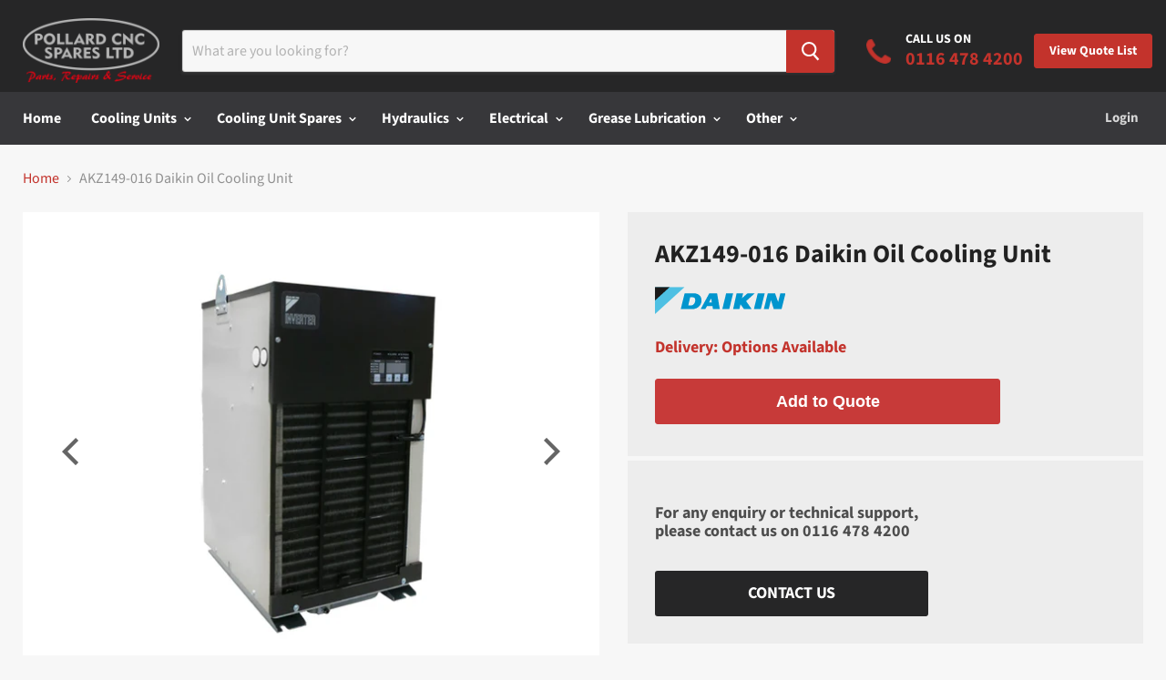

--- FILE ---
content_type: text/html; charset=utf-8
request_url: https://www.pollardcncspares.com/products/akz149-016-daikin-oil-cooling-unit
body_size: 46712
content:
<!doctype html>
<!--[if IE]><html class="no-js no-touch ie9" lang="en"><![endif]-->
<!--[if !IE]><!--><html class="no-js no-touch" lang="en"><!--<![endif]-->
  <head>
    <meta charset="utf-8">
    <meta http-equiv="x-ua-compatible" content="IE=edge">
    <meta name = "format-detection" content = "telephone=no">
    <title>AKZ149-016 Daikin Oil Cooling Unit — Pollard CNC Spares Ltd</title>

    
      <meta name="description" content="High-accuracy temperature control and first class energy saving by fusing &quot;Hydraulic Technology&quot; and &quot;Inverter Technology&quot;.   The usable oils for this circulation type cooling unit are lubricating oil and mineral oil based hydraulic fluid.The viscosity range of the oil is 1.4~200 (ISO VG2~32).   The room temperature op">
    

    

    
      <link rel="canonical" href="https://www.pollardcncspares.com/products/akz149-016-daikin-oil-cooling-unit" />
    
    

    <meta name="viewport" content="width=device-width">

    
    















<meta property="og:site_name" content="Pollard CNC Spares Ltd">
<meta property="og:url" content="https://www.pollardcncspares.com/products/akz149-016-daikin-oil-cooling-unit">
<meta property="og:title" content="AKZ149-016 Daikin Oil Cooling Unit">
<meta property="og:type" content="website">
<meta property="og:description" content="High-accuracy temperature control and first class energy saving by fusing &quot;Hydraulic Technology&quot; and &quot;Inverter Technology&quot;.   The usable oils for this circulation type cooling unit are lubricating oil and mineral oil based hydraulic fluid.The viscosity range of the oil is 1.4~200 (ISO VG2~32).   The room temperature op">




    
    
    

    
    
    <meta
      property="og:image"
      content="https://www.pollardcncspares.com/cdn/shop/products/AKZ149_7b4a8f39-8c1f-4797-9f4e-424a986db761_1200x1200.png?v=1570004645"
    />
    <meta
      property="og:image:secure_url"
      content="https://www.pollardcncspares.com/cdn/shop/products/AKZ149_7b4a8f39-8c1f-4797-9f4e-424a986db761_1200x1200.png?v=1570004645"
    />
    <meta property="og:image:width" content="1200" />
    <meta property="og:image:height" content="1200" />
    <meta property="og:image:alt" content="AKZ149-016 Daikin Oil Cooling Unit" />
  
















<meta name="twitter:title" content="AKZ149-016 Daikin Oil Cooling Unit">
<meta name="twitter:description" content="High-accuracy temperature control and first class energy saving by fusing &quot;Hydraulic Technology&quot; and &quot;Inverter Technology&quot;.   The usable oils for this circulation type cooling unit are lubricating oil and mineral oil based hydraulic fluid.The viscosity range of the oil is 1.4~200 (ISO VG2~32).   The room temperature op">


    
    
    
      
      
      <meta name="twitter:card" content="summary">
    
    
    <meta
      property="twitter:image"
      content="https://www.pollardcncspares.com/cdn/shop/products/AKZ149_7b4a8f39-8c1f-4797-9f4e-424a986db761_1200x1200_crop_center.png?v=1570004645"
    />
    <meta property="twitter:image:width" content="1200" />
    <meta property="twitter:image:height" content="1200" />
    <meta property="twitter:image:alt" content="AKZ149-016 Daikin Oil Cooling Unit" />
  



    <!-- Use only for important primary domains -->
    <link rel="preconnect" href="https://v.shopify.com" crossorigin>
    <link rel="preconnect" href="https://cdn.shopify.com" crossorigin>
    <link rel="preconnect" href="https://cdnjs.cloudflare.com" crossorigin>
    <link rel="preconnect" href="https://app.shopifydevelopers.net" crossorigin>

    <!-- Use to preload important assets -->
    <link rel="preload" as="style" href="//www.pollardcncspares.com/cdn/shop/t/2/assets/theme.scss.css?v=33492706713721279691759259257">
    <link rel="preload" as="style" href="//www.pollardcncspares.com/cdn/shop/t/2/assets/kubix.css?v=142524367019318366631574630912">
    <link rel="preload" as="script" href="//www.pollardcncspares.com/cdn/shop/t/2/assets/empire.min.js?v=180881177485583190141571066160">
    <link rel="preload" as="script" href="//www.pollardcncspares.com/cdn/shop/t/2/assets/main.min.js?v=7399287648151240521571068600">
    <link rel="preload" as="script" href="//www.pollardcncspares.com/cdn/shop/t/2/assets/globorequestforquote.js?v=22811158572840980461575278337">

    <script>window.performance && window.performance.mark && window.performance.mark('shopify.content_for_header.start');</script><meta id="shopify-digital-wallet" name="shopify-digital-wallet" content="/6522011715/digital_wallets/dialog">
<link rel="alternate" hreflang="x-default" href="https://www.pollardcncspares.com/products/akz149-016-daikin-oil-cooling-unit">
<link rel="alternate" hreflang="en" href="https://www.pollardcncspares.com/products/akz149-016-daikin-oil-cooling-unit">
<link rel="alternate" hreflang="en-IE" href="https://www.pollardcncspares.com/en-ie/products/akz149-016-daikin-oil-cooling-unit">
<link rel="alternate" type="application/json+oembed" href="https://www.pollardcncspares.com/products/akz149-016-daikin-oil-cooling-unit.oembed">
<script async="async" src="/checkouts/internal/preloads.js?locale=en-GB"></script>
<script id="shopify-features" type="application/json">{"accessToken":"455cdba6940055b44d6033cf7c7218ea","betas":["rich-media-storefront-analytics"],"domain":"www.pollardcncspares.com","predictiveSearch":true,"shopId":6522011715,"locale":"en"}</script>
<script>var Shopify = Shopify || {};
Shopify.shop = "pollard-cnc-spares.myshopify.com";
Shopify.locale = "en";
Shopify.currency = {"active":"GBP","rate":"1.0"};
Shopify.country = "GB";
Shopify.theme = {"name":"Pollard CNC [Development]","id":43733909571,"schema_name":"Empire","schema_version":"4.2.5","theme_store_id":838,"role":"main"};
Shopify.theme.handle = "null";
Shopify.theme.style = {"id":null,"handle":null};
Shopify.cdnHost = "www.pollardcncspares.com/cdn";
Shopify.routes = Shopify.routes || {};
Shopify.routes.root = "/";</script>
<script type="module">!function(o){(o.Shopify=o.Shopify||{}).modules=!0}(window);</script>
<script>!function(o){function n(){var o=[];function n(){o.push(Array.prototype.slice.apply(arguments))}return n.q=o,n}var t=o.Shopify=o.Shopify||{};t.loadFeatures=n(),t.autoloadFeatures=n()}(window);</script>
<script id="shop-js-analytics" type="application/json">{"pageType":"product"}</script>
<script defer="defer" async type="module" src="//www.pollardcncspares.com/cdn/shopifycloud/shop-js/modules/v2/client.init-shop-cart-sync_BT-GjEfc.en.esm.js"></script>
<script defer="defer" async type="module" src="//www.pollardcncspares.com/cdn/shopifycloud/shop-js/modules/v2/chunk.common_D58fp_Oc.esm.js"></script>
<script defer="defer" async type="module" src="//www.pollardcncspares.com/cdn/shopifycloud/shop-js/modules/v2/chunk.modal_xMitdFEc.esm.js"></script>
<script type="module">
  await import("//www.pollardcncspares.com/cdn/shopifycloud/shop-js/modules/v2/client.init-shop-cart-sync_BT-GjEfc.en.esm.js");
await import("//www.pollardcncspares.com/cdn/shopifycloud/shop-js/modules/v2/chunk.common_D58fp_Oc.esm.js");
await import("//www.pollardcncspares.com/cdn/shopifycloud/shop-js/modules/v2/chunk.modal_xMitdFEc.esm.js");

  window.Shopify.SignInWithShop?.initShopCartSync?.({"fedCMEnabled":true,"windoidEnabled":true});

</script>
<script>(function() {
  var isLoaded = false;
  function asyncLoad() {
    if (isLoaded) return;
    isLoaded = true;
    var urls = ["https:\/\/s3.us-west-2.amazonaws.com\/gdpr-privacy-policy-assets\/s_3f0b_6522011715_1572258679.min.js?shop=pollard-cnc-spares.myshopify.com","https:\/\/cdn.shopify.com\/s\/files\/1\/0065\/2201\/1715\/t\/2\/assets\/globorequestforquote_init.js?shop=pollard-cnc-spares.myshopify.com","https:\/\/app.marsello.com\/Portal\/Custom\/ScriptToInstall\/5d8e295c0880c0124c96abac?aProvId=5d8e29400880c0318c72975b\u0026shop=pollard-cnc-spares.myshopify.com"];
    for (var i = 0; i < urls.length; i++) {
      var s = document.createElement('script');
      s.type = 'text/javascript';
      s.async = true;
      s.src = urls[i];
      var x = document.getElementsByTagName('script')[0];
      x.parentNode.insertBefore(s, x);
    }
  };
  if(window.attachEvent) {
    window.attachEvent('onload', asyncLoad);
  } else {
    window.addEventListener('load', asyncLoad, false);
  }
})();</script>
<script id="__st">var __st={"a":6522011715,"offset":0,"reqid":"efd8b656-7de9-45f0-b691-ab223d792902-1769033197","pageurl":"www.pollardcncspares.com\/products\/akz149-016-daikin-oil-cooling-unit","u":"b0bc4724c84a","p":"product","rtyp":"product","rid":3798405972035};</script>
<script>window.ShopifyPaypalV4VisibilityTracking = true;</script>
<script id="captcha-bootstrap">!function(){'use strict';const t='contact',e='account',n='new_comment',o=[[t,t],['blogs',n],['comments',n],[t,'customer']],c=[[e,'customer_login'],[e,'guest_login'],[e,'recover_customer_password'],[e,'create_customer']],r=t=>t.map((([t,e])=>`form[action*='/${t}']:not([data-nocaptcha='true']) input[name='form_type'][value='${e}']`)).join(','),a=t=>()=>t?[...document.querySelectorAll(t)].map((t=>t.form)):[];function s(){const t=[...o],e=r(t);return a(e)}const i='password',u='form_key',d=['recaptcha-v3-token','g-recaptcha-response','h-captcha-response',i],f=()=>{try{return window.sessionStorage}catch{return}},m='__shopify_v',_=t=>t.elements[u];function p(t,e,n=!1){try{const o=window.sessionStorage,c=JSON.parse(o.getItem(e)),{data:r}=function(t){const{data:e,action:n}=t;return t[m]||n?{data:e,action:n}:{data:t,action:n}}(c);for(const[e,n]of Object.entries(r))t.elements[e]&&(t.elements[e].value=n);n&&o.removeItem(e)}catch(o){console.error('form repopulation failed',{error:o})}}const l='form_type',E='cptcha';function T(t){t.dataset[E]=!0}const w=window,h=w.document,L='Shopify',v='ce_forms',y='captcha';let A=!1;((t,e)=>{const n=(g='f06e6c50-85a8-45c8-87d0-21a2b65856fe',I='https://cdn.shopify.com/shopifycloud/storefront-forms-hcaptcha/ce_storefront_forms_captcha_hcaptcha.v1.5.2.iife.js',D={infoText:'Protected by hCaptcha',privacyText:'Privacy',termsText:'Terms'},(t,e,n)=>{const o=w[L][v],c=o.bindForm;if(c)return c(t,g,e,D).then(n);var r;o.q.push([[t,g,e,D],n]),r=I,A||(h.body.append(Object.assign(h.createElement('script'),{id:'captcha-provider',async:!0,src:r})),A=!0)});var g,I,D;w[L]=w[L]||{},w[L][v]=w[L][v]||{},w[L][v].q=[],w[L][y]=w[L][y]||{},w[L][y].protect=function(t,e){n(t,void 0,e),T(t)},Object.freeze(w[L][y]),function(t,e,n,w,h,L){const[v,y,A,g]=function(t,e,n){const i=e?o:[],u=t?c:[],d=[...i,...u],f=r(d),m=r(i),_=r(d.filter((([t,e])=>n.includes(e))));return[a(f),a(m),a(_),s()]}(w,h,L),I=t=>{const e=t.target;return e instanceof HTMLFormElement?e:e&&e.form},D=t=>v().includes(t);t.addEventListener('submit',(t=>{const e=I(t);if(!e)return;const n=D(e)&&!e.dataset.hcaptchaBound&&!e.dataset.recaptchaBound,o=_(e),c=g().includes(e)&&(!o||!o.value);(n||c)&&t.preventDefault(),c&&!n&&(function(t){try{if(!f())return;!function(t){const e=f();if(!e)return;const n=_(t);if(!n)return;const o=n.value;o&&e.removeItem(o)}(t);const e=Array.from(Array(32),(()=>Math.random().toString(36)[2])).join('');!function(t,e){_(t)||t.append(Object.assign(document.createElement('input'),{type:'hidden',name:u})),t.elements[u].value=e}(t,e),function(t,e){const n=f();if(!n)return;const o=[...t.querySelectorAll(`input[type='${i}']`)].map((({name:t})=>t)),c=[...d,...o],r={};for(const[a,s]of new FormData(t).entries())c.includes(a)||(r[a]=s);n.setItem(e,JSON.stringify({[m]:1,action:t.action,data:r}))}(t,e)}catch(e){console.error('failed to persist form',e)}}(e),e.submit())}));const S=(t,e)=>{t&&!t.dataset[E]&&(n(t,e.some((e=>e===t))),T(t))};for(const o of['focusin','change'])t.addEventListener(o,(t=>{const e=I(t);D(e)&&S(e,y())}));const B=e.get('form_key'),M=e.get(l),P=B&&M;t.addEventListener('DOMContentLoaded',(()=>{const t=y();if(P)for(const e of t)e.elements[l].value===M&&p(e,B);[...new Set([...A(),...v().filter((t=>'true'===t.dataset.shopifyCaptcha))])].forEach((e=>S(e,t)))}))}(h,new URLSearchParams(w.location.search),n,t,e,['guest_login'])})(!0,!0)}();</script>
<script integrity="sha256-4kQ18oKyAcykRKYeNunJcIwy7WH5gtpwJnB7kiuLZ1E=" data-source-attribution="shopify.loadfeatures" defer="defer" src="//www.pollardcncspares.com/cdn/shopifycloud/storefront/assets/storefront/load_feature-a0a9edcb.js" crossorigin="anonymous"></script>
<script data-source-attribution="shopify.dynamic_checkout.dynamic.init">var Shopify=Shopify||{};Shopify.PaymentButton=Shopify.PaymentButton||{isStorefrontPortableWallets:!0,init:function(){window.Shopify.PaymentButton.init=function(){};var t=document.createElement("script");t.src="https://www.pollardcncspares.com/cdn/shopifycloud/portable-wallets/latest/portable-wallets.en.js",t.type="module",document.head.appendChild(t)}};
</script>
<script data-source-attribution="shopify.dynamic_checkout.buyer_consent">
  function portableWalletsHideBuyerConsent(e){var t=document.getElementById("shopify-buyer-consent"),n=document.getElementById("shopify-subscription-policy-button");t&&n&&(t.classList.add("hidden"),t.setAttribute("aria-hidden","true"),n.removeEventListener("click",e))}function portableWalletsShowBuyerConsent(e){var t=document.getElementById("shopify-buyer-consent"),n=document.getElementById("shopify-subscription-policy-button");t&&n&&(t.classList.remove("hidden"),t.removeAttribute("aria-hidden"),n.addEventListener("click",e))}window.Shopify?.PaymentButton&&(window.Shopify.PaymentButton.hideBuyerConsent=portableWalletsHideBuyerConsent,window.Shopify.PaymentButton.showBuyerConsent=portableWalletsShowBuyerConsent);
</script>
<script data-source-attribution="shopify.dynamic_checkout.cart.bootstrap">document.addEventListener("DOMContentLoaded",(function(){function t(){return document.querySelector("shopify-accelerated-checkout-cart, shopify-accelerated-checkout")}if(t())Shopify.PaymentButton.init();else{new MutationObserver((function(e,n){t()&&(Shopify.PaymentButton.init(),n.disconnect())})).observe(document.body,{childList:!0,subtree:!0})}}));
</script>

<script>window.performance && window.performance.mark && window.performance.mark('shopify.content_for_header.end');</script>

    <script>
      document.documentElement.className=document.documentElement.className.replace(/\bno-js\b/,'js');
      if(window.Shopify&&window.Shopify.designMode)document.documentElement.className+=' in-theme-editor';
      if(('ontouchstart' in window)||window.DocumentTouch&&document instanceof DocumentTouch)document.documentElement.className=document.documentElement.className.replace(/\bno-touch\b/,'has-touch');
    </script>

    <link href="//cdnjs.cloudflare.com/ajax/libs/slick-carousel/1.9.0/slick.min.css" rel="stylesheet" type="text/css" media="all" />
    <link href="//www.pollardcncspares.com/cdn/shop/t/2/assets/theme.scss.css?v=33492706713721279691759259257" rel="stylesheet" type="text/css" media="all" />
    <link href="//www.pollardcncspares.com/cdn/shop/t/2/assets/kubix.css?v=142524367019318366631574630912" rel="stylesheet" type="text/css" media="all" />

	<link href="//www.pollardcncspares.com/cdn/shop/t/2/assets/globorequestforquote.css?v=181801138661653959811572865461" rel="stylesheet" type="text/css" media="all" /><script src="//www.pollardcncspares.com/cdn/shop/t/2/assets/globorequestforquote_params.js?v=177188760481765309931648615903" type="text/javascript"></script><script type="text/javascript">var GRFQConfigs = GRFQConfigs || {};GRFQConfigs.customer = {'id': '','email': '','name': ''};GRFQConfigs.product = {"id":3798405972035,"title":"AKZ149-016 Daikin Oil Cooling Unit","handle":"akz149-016-daikin-oil-cooling-unit","description":"\u003cp\u003eHigh-accuracy temperature control and first class energy saving by fusing \"Hydraulic Technology\" and \"Inverter Technology\".\u003c\/p\u003e\n\u003cp\u003e \u003c\/p\u003e\n\u003cp\u003eThe usable oils for this circulation type cooling unit are lubricating oil and mineral oil based hydraulic fluid.The viscosity range of the oil is 1.4~200 (ISO VG2~32).\u003c\/p\u003e\n\u003cp\u003e \u003c\/p\u003e\n\u003cp\u003eThe room temperature operating range is between 5~45°C and the inlet oil temperature operating range is 5~50\u003cspan\u003e°C.\u003c\/span\u003e\u003c\/p\u003e\n\u003cp\u003e \u003c\/p\u003e\n\u003cp\u003e\u003cspan\u003eThe connection piping fitting sizes are as follows:\u003c\/span\u003e\u003c\/p\u003e\n\u003cp\u003e\u003cspan\u003eOil Inlet: Rc3\/4\u003c\/span\u003e\u003c\/p\u003e\n\u003cp\u003e\u003cspan\u003eOil Outlet: Rc3\/4\u003c\/span\u003e\u003c\/p\u003e\n\u003cp\u003e\u003cspan\u003eOil Drain: Rc1\/4 (Plug Stopper)\u003c\/span\u003e\u003c\/p\u003e","published_at":"2019-07-23T09:53:20+01:00","created_at":"2019-06-11T17:41:27+01:00","vendor":"Daikin","type":"Cooling Unit","tags":["AKZ149S","Delivery_Options Available"],"price":0,"price_min":0,"price_max":0,"available":true,"price_varies":false,"compare_at_price":null,"compare_at_price_min":0,"compare_at_price_max":0,"compare_at_price_varies":false,"variants":[{"id":28991399755843,"title":"Default Title","option1":"Default Title","option2":null,"option3":null,"sku":"AKZ149-016","requires_shipping":true,"taxable":true,"featured_image":null,"available":true,"name":"AKZ149-016 Daikin Oil Cooling Unit","public_title":null,"options":["Default Title"],"price":0,"weight":55000,"compare_at_price":null,"inventory_management":"shopify","barcode":"","requires_selling_plan":false,"selling_plan_allocations":[]}],"images":["\/\/www.pollardcncspares.com\/cdn\/shop\/products\/AKZ149_7b4a8f39-8c1f-4797-9f4e-424a986db761.png?v=1570004645"],"featured_image":"\/\/www.pollardcncspares.com\/cdn\/shop\/products\/AKZ149_7b4a8f39-8c1f-4797-9f4e-424a986db761.png?v=1570004645","options":["Title"],"media":[{"alt":null,"id":4537009078339,"position":1,"preview_image":{"aspect_ratio":1.0,"height":500,"width":500,"src":"\/\/www.pollardcncspares.com\/cdn\/shop\/products\/AKZ149_7b4a8f39-8c1f-4797-9f4e-424a986db761.png?v=1570004645"},"aspect_ratio":1.0,"height":500,"media_type":"image","src":"\/\/www.pollardcncspares.com\/cdn\/shop\/products\/AKZ149_7b4a8f39-8c1f-4797-9f4e-424a986db761.png?v=1570004645","width":500}],"requires_selling_plan":false,"selling_plan_groups":[],"content":"\u003cp\u003eHigh-accuracy temperature control and first class energy saving by fusing \"Hydraulic Technology\" and \"Inverter Technology\".\u003c\/p\u003e\n\u003cp\u003e \u003c\/p\u003e\n\u003cp\u003eThe usable oils for this circulation type cooling unit are lubricating oil and mineral oil based hydraulic fluid.The viscosity range of the oil is 1.4~200 (ISO VG2~32).\u003c\/p\u003e\n\u003cp\u003e \u003c\/p\u003e\n\u003cp\u003eThe room temperature operating range is between 5~45°C and the inlet oil temperature operating range is 5~50\u003cspan\u003e°C.\u003c\/span\u003e\u003c\/p\u003e\n\u003cp\u003e \u003c\/p\u003e\n\u003cp\u003e\u003cspan\u003eThe connection piping fitting sizes are as follows:\u003c\/span\u003e\u003c\/p\u003e\n\u003cp\u003e\u003cspan\u003eOil Inlet: Rc3\/4\u003c\/span\u003e\u003c\/p\u003e\n\u003cp\u003e\u003cspan\u003eOil Outlet: Rc3\/4\u003c\/span\u003e\u003c\/p\u003e\n\u003cp\u003e\u003cspan\u003eOil Drain: Rc1\/4 (Plug Stopper)\u003c\/span\u003e\u003c\/p\u003e"};</script><script type="text/javascript" src="//www.pollardcncspares.com/cdn/shop/t/2/assets/globorequestforquote.js?v=22811158572840980461575278337" defer="defer"></script> <script> if(typeof GRFQConfigs.product['collection'] === 'undefined') GRFQConfigs.product['collection'] = []; GRFQConfigs.product['collection'].push('137742843971'); </script>  <script> if(typeof GRFQConfigs.product['collection'] === 'undefined') GRFQConfigs.product['collection'] = []; GRFQConfigs.product['collection'].push('153060442179'); </script>  <script> if(typeof GRFQConfigs.product['collection'] === 'undefined') GRFQConfigs.product['collection'] = []; GRFQConfigs.product['collection'].push('95088017475'); </script> 
<!-- BEGIN app block: shopify://apps/seowill-seoant-ai-seo/blocks/seoant-core/8e57283b-dcb0-4f7b-a947-fb5c57a0d59d -->
<!--SEOAnt Core By SEOAnt Teams, v0.1.6 START -->







    <!-- BEGIN app snippet: Product-JSON-LD --><script type="application/ld+json">
    [
        {
            "@context": "https://schema.org",
            "@type": "Product",
            "@id": "https:\/\/www.pollardcncspares.com\/products\/akz149-016-daikin-oil-cooling-unit#product",
            "brand": {
                "@type": "Brand",
                "name": "Daikin"
            },
            "url": "https://www.pollardcncspares.com/products/akz149-016-daikin-oil-cooling-unit",
            "name": "AKZ149-016 Daikin Oil Cooling Unit",
            "image": "https://www.pollardcncspares.com/cdn/shop/products/AKZ149_7b4a8f39-8c1f-4797-9f4e-424a986db761.png",
            "description": "High-accuracy temperature control and first class energy saving by fusing \"Hydraulic Technology\" and",
            "sku": "AKZ149-016",
            "weight": "55.0kg",
            "offers":  [{
                    "@type": "Offer" ,
                    "priceCurrency": "GBP",
                    "priceValidUntil": "2026-01-21",
                    "price" : "0.0" ,
                    "availability" : "https://schema.org/InStock" ,
                    "itemCondition": "https://schema.org/NewCondition",
                    "sku": "AKZ149-016",
                    "name": "Default Title",
                    "url" : "https://www.pollardcncspares.com/products/akz149-016-daikin-oil-cooling-unit?variant=28991399755843",
                    "seller" : {
                        "@type" : "Organization",
                        "name" : "Pollard CNC Spares Ltd"
                    },
                    "mpn": "AKZ149-016"
                }
            ]
        }
        ,
        {
            "@context": "https://schema.org",
            "@type": "BreadcrumbList",
            "itemListElement": [
                {
                    "@type": "ListItem",
                    "position": 1,
                    "item": {
                        "@type": "Website",
                        "@id": "https://www.pollardcncspares.com",
                        "name": "Pollard CNC Spares Ltd home"
                    }
                },
                {
                    "@type": "ListItem",
                    "position": 2,
                    "item": {
                        "@type": "WebPage",
                        "@id": "https://www.pollardcncspares.com/products/akz149-016-daikin-oil-cooling-unit",
                        "name": "AKZ149-016 Daikin Oil Cooling Unit"
                    }
                }
            ]
        }
        ]
</script>

<!-- END app snippet -->


<!-- SON-LD generated By SEOAnt END -->



<!-- Start : SEOAnt BrokenLink Redirect --><script type="text/javascript">
    !function(t){var e={};function r(n){if(e[n])return e[n].exports;var o=e[n]={i:n,l:!1,exports:{}};return t[n].call(o.exports,o,o.exports,r),o.l=!0,o.exports}r.m=t,r.c=e,r.d=function(t,e,n){r.o(t,e)||Object.defineProperty(t,e,{enumerable:!0,get:n})},r.r=function(t){"undefined"!==typeof Symbol&&Symbol.toStringTag&&Object.defineProperty(t,Symbol.toStringTag,{value:"Module"}),Object.defineProperty(t,"__esModule",{value:!0})},r.t=function(t,e){if(1&e&&(t=r(t)),8&e)return t;if(4&e&&"object"===typeof t&&t&&t.__esModule)return t;var n=Object.create(null);if(r.r(n),Object.defineProperty(n,"default",{enumerable:!0,value:t}),2&e&&"string"!=typeof t)for(var o in t)r.d(n,o,function(e){return t[e]}.bind(null,o));return n},r.n=function(t){var e=t&&t.__esModule?function(){return t.default}:function(){return t};return r.d(e,"a",e),e},r.o=function(t,e){return Object.prototype.hasOwnProperty.call(t,e)},r.p="",r(r.s=11)}([function(t,e,r){"use strict";var n=r(2),o=Object.prototype.toString;function i(t){return"[object Array]"===o.call(t)}function a(t){return"undefined"===typeof t}function u(t){return null!==t&&"object"===typeof t}function s(t){return"[object Function]"===o.call(t)}function c(t,e){if(null!==t&&"undefined"!==typeof t)if("object"!==typeof t&&(t=[t]),i(t))for(var r=0,n=t.length;r<n;r++)e.call(null,t[r],r,t);else for(var o in t)Object.prototype.hasOwnProperty.call(t,o)&&e.call(null,t[o],o,t)}t.exports={isArray:i,isArrayBuffer:function(t){return"[object ArrayBuffer]"===o.call(t)},isBuffer:function(t){return null!==t&&!a(t)&&null!==t.constructor&&!a(t.constructor)&&"function"===typeof t.constructor.isBuffer&&t.constructor.isBuffer(t)},isFormData:function(t){return"undefined"!==typeof FormData&&t instanceof FormData},isArrayBufferView:function(t){return"undefined"!==typeof ArrayBuffer&&ArrayBuffer.isView?ArrayBuffer.isView(t):t&&t.buffer&&t.buffer instanceof ArrayBuffer},isString:function(t){return"string"===typeof t},isNumber:function(t){return"number"===typeof t},isObject:u,isUndefined:a,isDate:function(t){return"[object Date]"===o.call(t)},isFile:function(t){return"[object File]"===o.call(t)},isBlob:function(t){return"[object Blob]"===o.call(t)},isFunction:s,isStream:function(t){return u(t)&&s(t.pipe)},isURLSearchParams:function(t){return"undefined"!==typeof URLSearchParams&&t instanceof URLSearchParams},isStandardBrowserEnv:function(){return("undefined"===typeof navigator||"ReactNative"!==navigator.product&&"NativeScript"!==navigator.product&&"NS"!==navigator.product)&&("undefined"!==typeof window&&"undefined"!==typeof document)},forEach:c,merge:function t(){var e={};function r(r,n){"object"===typeof e[n]&&"object"===typeof r?e[n]=t(e[n],r):e[n]=r}for(var n=0,o=arguments.length;n<o;n++)c(arguments[n],r);return e},deepMerge:function t(){var e={};function r(r,n){"object"===typeof e[n]&&"object"===typeof r?e[n]=t(e[n],r):e[n]="object"===typeof r?t({},r):r}for(var n=0,o=arguments.length;n<o;n++)c(arguments[n],r);return e},extend:function(t,e,r){return c(e,(function(e,o){t[o]=r&&"function"===typeof e?n(e,r):e})),t},trim:function(t){return t.replace(/^\s*/,"").replace(/\s*$/,"")}}},function(t,e,r){t.exports=r(12)},function(t,e,r){"use strict";t.exports=function(t,e){return function(){for(var r=new Array(arguments.length),n=0;n<r.length;n++)r[n]=arguments[n];return t.apply(e,r)}}},function(t,e,r){"use strict";var n=r(0);function o(t){return encodeURIComponent(t).replace(/%40/gi,"@").replace(/%3A/gi,":").replace(/%24/g,"$").replace(/%2C/gi,",").replace(/%20/g,"+").replace(/%5B/gi,"[").replace(/%5D/gi,"]")}t.exports=function(t,e,r){if(!e)return t;var i;if(r)i=r(e);else if(n.isURLSearchParams(e))i=e.toString();else{var a=[];n.forEach(e,(function(t,e){null!==t&&"undefined"!==typeof t&&(n.isArray(t)?e+="[]":t=[t],n.forEach(t,(function(t){n.isDate(t)?t=t.toISOString():n.isObject(t)&&(t=JSON.stringify(t)),a.push(o(e)+"="+o(t))})))})),i=a.join("&")}if(i){var u=t.indexOf("#");-1!==u&&(t=t.slice(0,u)),t+=(-1===t.indexOf("?")?"?":"&")+i}return t}},function(t,e,r){"use strict";t.exports=function(t){return!(!t||!t.__CANCEL__)}},function(t,e,r){"use strict";(function(e){var n=r(0),o=r(19),i={"Content-Type":"application/x-www-form-urlencoded"};function a(t,e){!n.isUndefined(t)&&n.isUndefined(t["Content-Type"])&&(t["Content-Type"]=e)}var u={adapter:function(){var t;return("undefined"!==typeof XMLHttpRequest||"undefined"!==typeof e&&"[object process]"===Object.prototype.toString.call(e))&&(t=r(6)),t}(),transformRequest:[function(t,e){return o(e,"Accept"),o(e,"Content-Type"),n.isFormData(t)||n.isArrayBuffer(t)||n.isBuffer(t)||n.isStream(t)||n.isFile(t)||n.isBlob(t)?t:n.isArrayBufferView(t)?t.buffer:n.isURLSearchParams(t)?(a(e,"application/x-www-form-urlencoded;charset=utf-8"),t.toString()):n.isObject(t)?(a(e,"application/json;charset=utf-8"),JSON.stringify(t)):t}],transformResponse:[function(t){if("string"===typeof t)try{t=JSON.parse(t)}catch(e){}return t}],timeout:0,xsrfCookieName:"XSRF-TOKEN",xsrfHeaderName:"X-XSRF-TOKEN",maxContentLength:-1,validateStatus:function(t){return t>=200&&t<300},headers:{common:{Accept:"application/json, text/plain, */*"}}};n.forEach(["delete","get","head"],(function(t){u.headers[t]={}})),n.forEach(["post","put","patch"],(function(t){u.headers[t]=n.merge(i)})),t.exports=u}).call(this,r(18))},function(t,e,r){"use strict";var n=r(0),o=r(20),i=r(3),a=r(22),u=r(25),s=r(26),c=r(7);t.exports=function(t){return new Promise((function(e,f){var l=t.data,p=t.headers;n.isFormData(l)&&delete p["Content-Type"];var h=new XMLHttpRequest;if(t.auth){var d=t.auth.username||"",m=t.auth.password||"";p.Authorization="Basic "+btoa(d+":"+m)}var y=a(t.baseURL,t.url);if(h.open(t.method.toUpperCase(),i(y,t.params,t.paramsSerializer),!0),h.timeout=t.timeout,h.onreadystatechange=function(){if(h&&4===h.readyState&&(0!==h.status||h.responseURL&&0===h.responseURL.indexOf("file:"))){var r="getAllResponseHeaders"in h?u(h.getAllResponseHeaders()):null,n={data:t.responseType&&"text"!==t.responseType?h.response:h.responseText,status:h.status,statusText:h.statusText,headers:r,config:t,request:h};o(e,f,n),h=null}},h.onabort=function(){h&&(f(c("Request aborted",t,"ECONNABORTED",h)),h=null)},h.onerror=function(){f(c("Network Error",t,null,h)),h=null},h.ontimeout=function(){var e="timeout of "+t.timeout+"ms exceeded";t.timeoutErrorMessage&&(e=t.timeoutErrorMessage),f(c(e,t,"ECONNABORTED",h)),h=null},n.isStandardBrowserEnv()){var v=r(27),g=(t.withCredentials||s(y))&&t.xsrfCookieName?v.read(t.xsrfCookieName):void 0;g&&(p[t.xsrfHeaderName]=g)}if("setRequestHeader"in h&&n.forEach(p,(function(t,e){"undefined"===typeof l&&"content-type"===e.toLowerCase()?delete p[e]:h.setRequestHeader(e,t)})),n.isUndefined(t.withCredentials)||(h.withCredentials=!!t.withCredentials),t.responseType)try{h.responseType=t.responseType}catch(w){if("json"!==t.responseType)throw w}"function"===typeof t.onDownloadProgress&&h.addEventListener("progress",t.onDownloadProgress),"function"===typeof t.onUploadProgress&&h.upload&&h.upload.addEventListener("progress",t.onUploadProgress),t.cancelToken&&t.cancelToken.promise.then((function(t){h&&(h.abort(),f(t),h=null)})),void 0===l&&(l=null),h.send(l)}))}},function(t,e,r){"use strict";var n=r(21);t.exports=function(t,e,r,o,i){var a=new Error(t);return n(a,e,r,o,i)}},function(t,e,r){"use strict";var n=r(0);t.exports=function(t,e){e=e||{};var r={},o=["url","method","params","data"],i=["headers","auth","proxy"],a=["baseURL","url","transformRequest","transformResponse","paramsSerializer","timeout","withCredentials","adapter","responseType","xsrfCookieName","xsrfHeaderName","onUploadProgress","onDownloadProgress","maxContentLength","validateStatus","maxRedirects","httpAgent","httpsAgent","cancelToken","socketPath"];n.forEach(o,(function(t){"undefined"!==typeof e[t]&&(r[t]=e[t])})),n.forEach(i,(function(o){n.isObject(e[o])?r[o]=n.deepMerge(t[o],e[o]):"undefined"!==typeof e[o]?r[o]=e[o]:n.isObject(t[o])?r[o]=n.deepMerge(t[o]):"undefined"!==typeof t[o]&&(r[o]=t[o])})),n.forEach(a,(function(n){"undefined"!==typeof e[n]?r[n]=e[n]:"undefined"!==typeof t[n]&&(r[n]=t[n])}));var u=o.concat(i).concat(a),s=Object.keys(e).filter((function(t){return-1===u.indexOf(t)}));return n.forEach(s,(function(n){"undefined"!==typeof e[n]?r[n]=e[n]:"undefined"!==typeof t[n]&&(r[n]=t[n])})),r}},function(t,e,r){"use strict";function n(t){this.message=t}n.prototype.toString=function(){return"Cancel"+(this.message?": "+this.message:"")},n.prototype.__CANCEL__=!0,t.exports=n},function(t,e,r){t.exports=r(13)},function(t,e,r){t.exports=r(30)},function(t,e,r){var n=function(t){"use strict";var e=Object.prototype,r=e.hasOwnProperty,n="function"===typeof Symbol?Symbol:{},o=n.iterator||"@@iterator",i=n.asyncIterator||"@@asyncIterator",a=n.toStringTag||"@@toStringTag";function u(t,e,r){return Object.defineProperty(t,e,{value:r,enumerable:!0,configurable:!0,writable:!0}),t[e]}try{u({},"")}catch(S){u=function(t,e,r){return t[e]=r}}function s(t,e,r,n){var o=e&&e.prototype instanceof l?e:l,i=Object.create(o.prototype),a=new L(n||[]);return i._invoke=function(t,e,r){var n="suspendedStart";return function(o,i){if("executing"===n)throw new Error("Generator is already running");if("completed"===n){if("throw"===o)throw i;return j()}for(r.method=o,r.arg=i;;){var a=r.delegate;if(a){var u=x(a,r);if(u){if(u===f)continue;return u}}if("next"===r.method)r.sent=r._sent=r.arg;else if("throw"===r.method){if("suspendedStart"===n)throw n="completed",r.arg;r.dispatchException(r.arg)}else"return"===r.method&&r.abrupt("return",r.arg);n="executing";var s=c(t,e,r);if("normal"===s.type){if(n=r.done?"completed":"suspendedYield",s.arg===f)continue;return{value:s.arg,done:r.done}}"throw"===s.type&&(n="completed",r.method="throw",r.arg=s.arg)}}}(t,r,a),i}function c(t,e,r){try{return{type:"normal",arg:t.call(e,r)}}catch(S){return{type:"throw",arg:S}}}t.wrap=s;var f={};function l(){}function p(){}function h(){}var d={};d[o]=function(){return this};var m=Object.getPrototypeOf,y=m&&m(m(T([])));y&&y!==e&&r.call(y,o)&&(d=y);var v=h.prototype=l.prototype=Object.create(d);function g(t){["next","throw","return"].forEach((function(e){u(t,e,(function(t){return this._invoke(e,t)}))}))}function w(t,e){var n;this._invoke=function(o,i){function a(){return new e((function(n,a){!function n(o,i,a,u){var s=c(t[o],t,i);if("throw"!==s.type){var f=s.arg,l=f.value;return l&&"object"===typeof l&&r.call(l,"__await")?e.resolve(l.__await).then((function(t){n("next",t,a,u)}),(function(t){n("throw",t,a,u)})):e.resolve(l).then((function(t){f.value=t,a(f)}),(function(t){return n("throw",t,a,u)}))}u(s.arg)}(o,i,n,a)}))}return n=n?n.then(a,a):a()}}function x(t,e){var r=t.iterator[e.method];if(void 0===r){if(e.delegate=null,"throw"===e.method){if(t.iterator.return&&(e.method="return",e.arg=void 0,x(t,e),"throw"===e.method))return f;e.method="throw",e.arg=new TypeError("The iterator does not provide a 'throw' method")}return f}var n=c(r,t.iterator,e.arg);if("throw"===n.type)return e.method="throw",e.arg=n.arg,e.delegate=null,f;var o=n.arg;return o?o.done?(e[t.resultName]=o.value,e.next=t.nextLoc,"return"!==e.method&&(e.method="next",e.arg=void 0),e.delegate=null,f):o:(e.method="throw",e.arg=new TypeError("iterator result is not an object"),e.delegate=null,f)}function b(t){var e={tryLoc:t[0]};1 in t&&(e.catchLoc=t[1]),2 in t&&(e.finallyLoc=t[2],e.afterLoc=t[3]),this.tryEntries.push(e)}function E(t){var e=t.completion||{};e.type="normal",delete e.arg,t.completion=e}function L(t){this.tryEntries=[{tryLoc:"root"}],t.forEach(b,this),this.reset(!0)}function T(t){if(t){var e=t[o];if(e)return e.call(t);if("function"===typeof t.next)return t;if(!isNaN(t.length)){var n=-1,i=function e(){for(;++n<t.length;)if(r.call(t,n))return e.value=t[n],e.done=!1,e;return e.value=void 0,e.done=!0,e};return i.next=i}}return{next:j}}function j(){return{value:void 0,done:!0}}return p.prototype=v.constructor=h,h.constructor=p,p.displayName=u(h,a,"GeneratorFunction"),t.isGeneratorFunction=function(t){var e="function"===typeof t&&t.constructor;return!!e&&(e===p||"GeneratorFunction"===(e.displayName||e.name))},t.mark=function(t){return Object.setPrototypeOf?Object.setPrototypeOf(t,h):(t.__proto__=h,u(t,a,"GeneratorFunction")),t.prototype=Object.create(v),t},t.awrap=function(t){return{__await:t}},g(w.prototype),w.prototype[i]=function(){return this},t.AsyncIterator=w,t.async=function(e,r,n,o,i){void 0===i&&(i=Promise);var a=new w(s(e,r,n,o),i);return t.isGeneratorFunction(r)?a:a.next().then((function(t){return t.done?t.value:a.next()}))},g(v),u(v,a,"Generator"),v[o]=function(){return this},v.toString=function(){return"[object Generator]"},t.keys=function(t){var e=[];for(var r in t)e.push(r);return e.reverse(),function r(){for(;e.length;){var n=e.pop();if(n in t)return r.value=n,r.done=!1,r}return r.done=!0,r}},t.values=T,L.prototype={constructor:L,reset:function(t){if(this.prev=0,this.next=0,this.sent=this._sent=void 0,this.done=!1,this.delegate=null,this.method="next",this.arg=void 0,this.tryEntries.forEach(E),!t)for(var e in this)"t"===e.charAt(0)&&r.call(this,e)&&!isNaN(+e.slice(1))&&(this[e]=void 0)},stop:function(){this.done=!0;var t=this.tryEntries[0].completion;if("throw"===t.type)throw t.arg;return this.rval},dispatchException:function(t){if(this.done)throw t;var e=this;function n(r,n){return a.type="throw",a.arg=t,e.next=r,n&&(e.method="next",e.arg=void 0),!!n}for(var o=this.tryEntries.length-1;o>=0;--o){var i=this.tryEntries[o],a=i.completion;if("root"===i.tryLoc)return n("end");if(i.tryLoc<=this.prev){var u=r.call(i,"catchLoc"),s=r.call(i,"finallyLoc");if(u&&s){if(this.prev<i.catchLoc)return n(i.catchLoc,!0);if(this.prev<i.finallyLoc)return n(i.finallyLoc)}else if(u){if(this.prev<i.catchLoc)return n(i.catchLoc,!0)}else{if(!s)throw new Error("try statement without catch or finally");if(this.prev<i.finallyLoc)return n(i.finallyLoc)}}}},abrupt:function(t,e){for(var n=this.tryEntries.length-1;n>=0;--n){var o=this.tryEntries[n];if(o.tryLoc<=this.prev&&r.call(o,"finallyLoc")&&this.prev<o.finallyLoc){var i=o;break}}i&&("break"===t||"continue"===t)&&i.tryLoc<=e&&e<=i.finallyLoc&&(i=null);var a=i?i.completion:{};return a.type=t,a.arg=e,i?(this.method="next",this.next=i.finallyLoc,f):this.complete(a)},complete:function(t,e){if("throw"===t.type)throw t.arg;return"break"===t.type||"continue"===t.type?this.next=t.arg:"return"===t.type?(this.rval=this.arg=t.arg,this.method="return",this.next="end"):"normal"===t.type&&e&&(this.next=e),f},finish:function(t){for(var e=this.tryEntries.length-1;e>=0;--e){var r=this.tryEntries[e];if(r.finallyLoc===t)return this.complete(r.completion,r.afterLoc),E(r),f}},catch:function(t){for(var e=this.tryEntries.length-1;e>=0;--e){var r=this.tryEntries[e];if(r.tryLoc===t){var n=r.completion;if("throw"===n.type){var o=n.arg;E(r)}return o}}throw new Error("illegal catch attempt")},delegateYield:function(t,e,r){return this.delegate={iterator:T(t),resultName:e,nextLoc:r},"next"===this.method&&(this.arg=void 0),f}},t}(t.exports);try{regeneratorRuntime=n}catch(o){Function("r","regeneratorRuntime = r")(n)}},function(t,e,r){"use strict";var n=r(0),o=r(2),i=r(14),a=r(8);function u(t){var e=new i(t),r=o(i.prototype.request,e);return n.extend(r,i.prototype,e),n.extend(r,e),r}var s=u(r(5));s.Axios=i,s.create=function(t){return u(a(s.defaults,t))},s.Cancel=r(9),s.CancelToken=r(28),s.isCancel=r(4),s.all=function(t){return Promise.all(t)},s.spread=r(29),t.exports=s,t.exports.default=s},function(t,e,r){"use strict";var n=r(0),o=r(3),i=r(15),a=r(16),u=r(8);function s(t){this.defaults=t,this.interceptors={request:new i,response:new i}}s.prototype.request=function(t){"string"===typeof t?(t=arguments[1]||{}).url=arguments[0]:t=t||{},(t=u(this.defaults,t)).method?t.method=t.method.toLowerCase():this.defaults.method?t.method=this.defaults.method.toLowerCase():t.method="get";var e=[a,void 0],r=Promise.resolve(t);for(this.interceptors.request.forEach((function(t){e.unshift(t.fulfilled,t.rejected)})),this.interceptors.response.forEach((function(t){e.push(t.fulfilled,t.rejected)}));e.length;)r=r.then(e.shift(),e.shift());return r},s.prototype.getUri=function(t){return t=u(this.defaults,t),o(t.url,t.params,t.paramsSerializer).replace(/^\?/,"")},n.forEach(["delete","get","head","options"],(function(t){s.prototype[t]=function(e,r){return this.request(n.merge(r||{},{method:t,url:e}))}})),n.forEach(["post","put","patch"],(function(t){s.prototype[t]=function(e,r,o){return this.request(n.merge(o||{},{method:t,url:e,data:r}))}})),t.exports=s},function(t,e,r){"use strict";var n=r(0);function o(){this.handlers=[]}o.prototype.use=function(t,e){return this.handlers.push({fulfilled:t,rejected:e}),this.handlers.length-1},o.prototype.eject=function(t){this.handlers[t]&&(this.handlers[t]=null)},o.prototype.forEach=function(t){n.forEach(this.handlers,(function(e){null!==e&&t(e)}))},t.exports=o},function(t,e,r){"use strict";var n=r(0),o=r(17),i=r(4),a=r(5);function u(t){t.cancelToken&&t.cancelToken.throwIfRequested()}t.exports=function(t){return u(t),t.headers=t.headers||{},t.data=o(t.data,t.headers,t.transformRequest),t.headers=n.merge(t.headers.common||{},t.headers[t.method]||{},t.headers),n.forEach(["delete","get","head","post","put","patch","common"],(function(e){delete t.headers[e]})),(t.adapter||a.adapter)(t).then((function(e){return u(t),e.data=o(e.data,e.headers,t.transformResponse),e}),(function(e){return i(e)||(u(t),e&&e.response&&(e.response.data=o(e.response.data,e.response.headers,t.transformResponse))),Promise.reject(e)}))}},function(t,e,r){"use strict";var n=r(0);t.exports=function(t,e,r){return n.forEach(r,(function(r){t=r(t,e)})),t}},function(t,e){var r,n,o=t.exports={};function i(){throw new Error("setTimeout has not been defined")}function a(){throw new Error("clearTimeout has not been defined")}function u(t){if(r===setTimeout)return setTimeout(t,0);if((r===i||!r)&&setTimeout)return r=setTimeout,setTimeout(t,0);try{return r(t,0)}catch(e){try{return r.call(null,t,0)}catch(e){return r.call(this,t,0)}}}!function(){try{r="function"===typeof setTimeout?setTimeout:i}catch(t){r=i}try{n="function"===typeof clearTimeout?clearTimeout:a}catch(t){n=a}}();var s,c=[],f=!1,l=-1;function p(){f&&s&&(f=!1,s.length?c=s.concat(c):l=-1,c.length&&h())}function h(){if(!f){var t=u(p);f=!0;for(var e=c.length;e;){for(s=c,c=[];++l<e;)s&&s[l].run();l=-1,e=c.length}s=null,f=!1,function(t){if(n===clearTimeout)return clearTimeout(t);if((n===a||!n)&&clearTimeout)return n=clearTimeout,clearTimeout(t);try{n(t)}catch(e){try{return n.call(null,t)}catch(e){return n.call(this,t)}}}(t)}}function d(t,e){this.fun=t,this.array=e}function m(){}o.nextTick=function(t){var e=new Array(arguments.length-1);if(arguments.length>1)for(var r=1;r<arguments.length;r++)e[r-1]=arguments[r];c.push(new d(t,e)),1!==c.length||f||u(h)},d.prototype.run=function(){this.fun.apply(null,this.array)},o.title="browser",o.browser=!0,o.env={},o.argv=[],o.version="",o.versions={},o.on=m,o.addListener=m,o.once=m,o.off=m,o.removeListener=m,o.removeAllListeners=m,o.emit=m,o.prependListener=m,o.prependOnceListener=m,o.listeners=function(t){return[]},o.binding=function(t){throw new Error("process.binding is not supported")},o.cwd=function(){return"/"},o.chdir=function(t){throw new Error("process.chdir is not supported")},o.umask=function(){return 0}},function(t,e,r){"use strict";var n=r(0);t.exports=function(t,e){n.forEach(t,(function(r,n){n!==e&&n.toUpperCase()===e.toUpperCase()&&(t[e]=r,delete t[n])}))}},function(t,e,r){"use strict";var n=r(7);t.exports=function(t,e,r){var o=r.config.validateStatus;!o||o(r.status)?t(r):e(n("Request failed with status code "+r.status,r.config,null,r.request,r))}},function(t,e,r){"use strict";t.exports=function(t,e,r,n,o){return t.config=e,r&&(t.code=r),t.request=n,t.response=o,t.isAxiosError=!0,t.toJSON=function(){return{message:this.message,name:this.name,description:this.description,number:this.number,fileName:this.fileName,lineNumber:this.lineNumber,columnNumber:this.columnNumber,stack:this.stack,config:this.config,code:this.code}},t}},function(t,e,r){"use strict";var n=r(23),o=r(24);t.exports=function(t,e){return t&&!n(e)?o(t,e):e}},function(t,e,r){"use strict";t.exports=function(t){return/^([a-z][a-z\d\+\-\.]*:)?\/\//i.test(t)}},function(t,e,r){"use strict";t.exports=function(t,e){return e?t.replace(/\/+$/,"")+"/"+e.replace(/^\/+/,""):t}},function(t,e,r){"use strict";var n=r(0),o=["age","authorization","content-length","content-type","etag","expires","from","host","if-modified-since","if-unmodified-since","last-modified","location","max-forwards","proxy-authorization","referer","retry-after","user-agent"];t.exports=function(t){var e,r,i,a={};return t?(n.forEach(t.split("\n"),(function(t){if(i=t.indexOf(":"),e=n.trim(t.substr(0,i)).toLowerCase(),r=n.trim(t.substr(i+1)),e){if(a[e]&&o.indexOf(e)>=0)return;a[e]="set-cookie"===e?(a[e]?a[e]:[]).concat([r]):a[e]?a[e]+", "+r:r}})),a):a}},function(t,e,r){"use strict";var n=r(0);t.exports=n.isStandardBrowserEnv()?function(){var t,e=/(msie|trident)/i.test(navigator.userAgent),r=document.createElement("a");function o(t){var n=t;return e&&(r.setAttribute("href",n),n=r.href),r.setAttribute("href",n),{href:r.href,protocol:r.protocol?r.protocol.replace(/:$/,""):"",host:r.host,search:r.search?r.search.replace(/^\?/,""):"",hash:r.hash?r.hash.replace(/^#/,""):"",hostname:r.hostname,port:r.port,pathname:"/"===r.pathname.charAt(0)?r.pathname:"/"+r.pathname}}return t=o(window.location.href),function(e){var r=n.isString(e)?o(e):e;return r.protocol===t.protocol&&r.host===t.host}}():function(){return!0}},function(t,e,r){"use strict";var n=r(0);t.exports=n.isStandardBrowserEnv()?{write:function(t,e,r,o,i,a){var u=[];u.push(t+"="+encodeURIComponent(e)),n.isNumber(r)&&u.push("expires="+new Date(r).toGMTString()),n.isString(o)&&u.push("path="+o),n.isString(i)&&u.push("domain="+i),!0===a&&u.push("secure"),document.cookie=u.join("; ")},read:function(t){var e=document.cookie.match(new RegExp("(^|;\\s*)("+t+")=([^;]*)"));return e?decodeURIComponent(e[3]):null},remove:function(t){this.write(t,"",Date.now()-864e5)}}:{write:function(){},read:function(){return null},remove:function(){}}},function(t,e,r){"use strict";var n=r(9);function o(t){if("function"!==typeof t)throw new TypeError("executor must be a function.");var e;this.promise=new Promise((function(t){e=t}));var r=this;t((function(t){r.reason||(r.reason=new n(t),e(r.reason))}))}o.prototype.throwIfRequested=function(){if(this.reason)throw this.reason},o.source=function(){var t;return{token:new o((function(e){t=e})),cancel:t}},t.exports=o},function(t,e,r){"use strict";t.exports=function(t){return function(e){return t.apply(null,e)}}},function(t,e,r){"use strict";r.r(e);var n=r(1),o=r.n(n);function i(t,e,r,n,o,i,a){try{var u=t[i](a),s=u.value}catch(c){return void r(c)}u.done?e(s):Promise.resolve(s).then(n,o)}function a(t){return function(){var e=this,r=arguments;return new Promise((function(n,o){var a=t.apply(e,r);function u(t){i(a,n,o,u,s,"next",t)}function s(t){i(a,n,o,u,s,"throw",t)}u(void 0)}))}}var u=r(10),s=r.n(u);var c=function(t){return function(t){var e=arguments.length>1&&void 0!==arguments[1]?arguments[1]:{},r=arguments.length>2&&void 0!==arguments[2]?arguments[2]:"GET";return r=r.toUpperCase(),new Promise((function(n){var o;"GET"===r&&(o=s.a.get(t,{params:e})),o.then((function(t){n(t.data)}))}))}("https://api-app.seoant.com/api/v1/receive_id",t,"GET")};function f(){return(f=a(o.a.mark((function t(e,r,n){var i;return o.a.wrap((function(t){for(;;)switch(t.prev=t.next){case 0:return i={shop:e,code:r,seogid:n},t.next=3,c(i);case 3:t.sent;case 4:case"end":return t.stop()}}),t)})))).apply(this,arguments)}var l=window.location.href;if(-1!=l.indexOf("seogid")){var p=l.split("seogid");if(void 0!=p[1]){var h=window.location.pathname+window.location.search;window.history.pushState({},0,h),function(t,e,r){f.apply(this,arguments)}("pollard-cnc-spares.myshopify.com","",p[1])}}}]);
</script><!-- END : SEOAnt BrokenLink Redirect -->

<!-- Added By SEOAnt AMP. v0.0.1, START --><!-- Added By SEOAnt AMP END -->

<!-- Instant Page START --><!-- Instant Page END -->


<!-- Google search console START v1.0 --><!-- Google search console END v1.0 -->

<!-- Lazy Loading START --><!-- Lazy Loading END -->



<!-- Video Lazy START --><!-- Video Lazy END -->

<!--  SEOAnt Core End -->

<!-- END app block --><link href="https://monorail-edge.shopifysvc.com" rel="dns-prefetch">
<script>(function(){if ("sendBeacon" in navigator && "performance" in window) {try {var session_token_from_headers = performance.getEntriesByType('navigation')[0].serverTiming.find(x => x.name == '_s').description;} catch {var session_token_from_headers = undefined;}var session_cookie_matches = document.cookie.match(/_shopify_s=([^;]*)/);var session_token_from_cookie = session_cookie_matches && session_cookie_matches.length === 2 ? session_cookie_matches[1] : "";var session_token = session_token_from_headers || session_token_from_cookie || "";function handle_abandonment_event(e) {var entries = performance.getEntries().filter(function(entry) {return /monorail-edge.shopifysvc.com/.test(entry.name);});if (!window.abandonment_tracked && entries.length === 0) {window.abandonment_tracked = true;var currentMs = Date.now();var navigation_start = performance.timing.navigationStart;var payload = {shop_id: 6522011715,url: window.location.href,navigation_start,duration: currentMs - navigation_start,session_token,page_type: "product"};window.navigator.sendBeacon("https://monorail-edge.shopifysvc.com/v1/produce", JSON.stringify({schema_id: "online_store_buyer_site_abandonment/1.1",payload: payload,metadata: {event_created_at_ms: currentMs,event_sent_at_ms: currentMs}}));}}window.addEventListener('pagehide', handle_abandonment_event);}}());</script>
<script id="web-pixels-manager-setup">(function e(e,d,r,n,o){if(void 0===o&&(o={}),!Boolean(null===(a=null===(i=window.Shopify)||void 0===i?void 0:i.analytics)||void 0===a?void 0:a.replayQueue)){var i,a;window.Shopify=window.Shopify||{};var t=window.Shopify;t.analytics=t.analytics||{};var s=t.analytics;s.replayQueue=[],s.publish=function(e,d,r){return s.replayQueue.push([e,d,r]),!0};try{self.performance.mark("wpm:start")}catch(e){}var l=function(){var e={modern:/Edge?\/(1{2}[4-9]|1[2-9]\d|[2-9]\d{2}|\d{4,})\.\d+(\.\d+|)|Firefox\/(1{2}[4-9]|1[2-9]\d|[2-9]\d{2}|\d{4,})\.\d+(\.\d+|)|Chrom(ium|e)\/(9{2}|\d{3,})\.\d+(\.\d+|)|(Maci|X1{2}).+ Version\/(15\.\d+|(1[6-9]|[2-9]\d|\d{3,})\.\d+)([,.]\d+|)( \(\w+\)|)( Mobile\/\w+|) Safari\/|Chrome.+OPR\/(9{2}|\d{3,})\.\d+\.\d+|(CPU[ +]OS|iPhone[ +]OS|CPU[ +]iPhone|CPU IPhone OS|CPU iPad OS)[ +]+(15[._]\d+|(1[6-9]|[2-9]\d|\d{3,})[._]\d+)([._]\d+|)|Android:?[ /-](13[3-9]|1[4-9]\d|[2-9]\d{2}|\d{4,})(\.\d+|)(\.\d+|)|Android.+Firefox\/(13[5-9]|1[4-9]\d|[2-9]\d{2}|\d{4,})\.\d+(\.\d+|)|Android.+Chrom(ium|e)\/(13[3-9]|1[4-9]\d|[2-9]\d{2}|\d{4,})\.\d+(\.\d+|)|SamsungBrowser\/([2-9]\d|\d{3,})\.\d+/,legacy:/Edge?\/(1[6-9]|[2-9]\d|\d{3,})\.\d+(\.\d+|)|Firefox\/(5[4-9]|[6-9]\d|\d{3,})\.\d+(\.\d+|)|Chrom(ium|e)\/(5[1-9]|[6-9]\d|\d{3,})\.\d+(\.\d+|)([\d.]+$|.*Safari\/(?![\d.]+ Edge\/[\d.]+$))|(Maci|X1{2}).+ Version\/(10\.\d+|(1[1-9]|[2-9]\d|\d{3,})\.\d+)([,.]\d+|)( \(\w+\)|)( Mobile\/\w+|) Safari\/|Chrome.+OPR\/(3[89]|[4-9]\d|\d{3,})\.\d+\.\d+|(CPU[ +]OS|iPhone[ +]OS|CPU[ +]iPhone|CPU IPhone OS|CPU iPad OS)[ +]+(10[._]\d+|(1[1-9]|[2-9]\d|\d{3,})[._]\d+)([._]\d+|)|Android:?[ /-](13[3-9]|1[4-9]\d|[2-9]\d{2}|\d{4,})(\.\d+|)(\.\d+|)|Mobile Safari.+OPR\/([89]\d|\d{3,})\.\d+\.\d+|Android.+Firefox\/(13[5-9]|1[4-9]\d|[2-9]\d{2}|\d{4,})\.\d+(\.\d+|)|Android.+Chrom(ium|e)\/(13[3-9]|1[4-9]\d|[2-9]\d{2}|\d{4,})\.\d+(\.\d+|)|Android.+(UC? ?Browser|UCWEB|U3)[ /]?(15\.([5-9]|\d{2,})|(1[6-9]|[2-9]\d|\d{3,})\.\d+)\.\d+|SamsungBrowser\/(5\.\d+|([6-9]|\d{2,})\.\d+)|Android.+MQ{2}Browser\/(14(\.(9|\d{2,})|)|(1[5-9]|[2-9]\d|\d{3,})(\.\d+|))(\.\d+|)|K[Aa][Ii]OS\/(3\.\d+|([4-9]|\d{2,})\.\d+)(\.\d+|)/},d=e.modern,r=e.legacy,n=navigator.userAgent;return n.match(d)?"modern":n.match(r)?"legacy":"unknown"}(),u="modern"===l?"modern":"legacy",c=(null!=n?n:{modern:"",legacy:""})[u],f=function(e){return[e.baseUrl,"/wpm","/b",e.hashVersion,"modern"===e.buildTarget?"m":"l",".js"].join("")}({baseUrl:d,hashVersion:r,buildTarget:u}),m=function(e){var d=e.version,r=e.bundleTarget,n=e.surface,o=e.pageUrl,i=e.monorailEndpoint;return{emit:function(e){var a=e.status,t=e.errorMsg,s=(new Date).getTime(),l=JSON.stringify({metadata:{event_sent_at_ms:s},events:[{schema_id:"web_pixels_manager_load/3.1",payload:{version:d,bundle_target:r,page_url:o,status:a,surface:n,error_msg:t},metadata:{event_created_at_ms:s}}]});if(!i)return console&&console.warn&&console.warn("[Web Pixels Manager] No Monorail endpoint provided, skipping logging."),!1;try{return self.navigator.sendBeacon.bind(self.navigator)(i,l)}catch(e){}var u=new XMLHttpRequest;try{return u.open("POST",i,!0),u.setRequestHeader("Content-Type","text/plain"),u.send(l),!0}catch(e){return console&&console.warn&&console.warn("[Web Pixels Manager] Got an unhandled error while logging to Monorail."),!1}}}}({version:r,bundleTarget:l,surface:e.surface,pageUrl:self.location.href,monorailEndpoint:e.monorailEndpoint});try{o.browserTarget=l,function(e){var d=e.src,r=e.async,n=void 0===r||r,o=e.onload,i=e.onerror,a=e.sri,t=e.scriptDataAttributes,s=void 0===t?{}:t,l=document.createElement("script"),u=document.querySelector("head"),c=document.querySelector("body");if(l.async=n,l.src=d,a&&(l.integrity=a,l.crossOrigin="anonymous"),s)for(var f in s)if(Object.prototype.hasOwnProperty.call(s,f))try{l.dataset[f]=s[f]}catch(e){}if(o&&l.addEventListener("load",o),i&&l.addEventListener("error",i),u)u.appendChild(l);else{if(!c)throw new Error("Did not find a head or body element to append the script");c.appendChild(l)}}({src:f,async:!0,onload:function(){if(!function(){var e,d;return Boolean(null===(d=null===(e=window.Shopify)||void 0===e?void 0:e.analytics)||void 0===d?void 0:d.initialized)}()){var d=window.webPixelsManager.init(e)||void 0;if(d){var r=window.Shopify.analytics;r.replayQueue.forEach((function(e){var r=e[0],n=e[1],o=e[2];d.publishCustomEvent(r,n,o)})),r.replayQueue=[],r.publish=d.publishCustomEvent,r.visitor=d.visitor,r.initialized=!0}}},onerror:function(){return m.emit({status:"failed",errorMsg:"".concat(f," has failed to load")})},sri:function(e){var d=/^sha384-[A-Za-z0-9+/=]+$/;return"string"==typeof e&&d.test(e)}(c)?c:"",scriptDataAttributes:o}),m.emit({status:"loading"})}catch(e){m.emit({status:"failed",errorMsg:(null==e?void 0:e.message)||"Unknown error"})}}})({shopId: 6522011715,storefrontBaseUrl: "https://www.pollardcncspares.com",extensionsBaseUrl: "https://extensions.shopifycdn.com/cdn/shopifycloud/web-pixels-manager",monorailEndpoint: "https://monorail-edge.shopifysvc.com/unstable/produce_batch",surface: "storefront-renderer",enabledBetaFlags: ["2dca8a86"],webPixelsConfigList: [{"id":"183566711","eventPayloadVersion":"v1","runtimeContext":"LAX","scriptVersion":"1","type":"CUSTOM","privacyPurposes":["ANALYTICS"],"name":"Google Analytics tag (migrated)"},{"id":"shopify-app-pixel","configuration":"{}","eventPayloadVersion":"v1","runtimeContext":"STRICT","scriptVersion":"0450","apiClientId":"shopify-pixel","type":"APP","privacyPurposes":["ANALYTICS","MARKETING"]},{"id":"shopify-custom-pixel","eventPayloadVersion":"v1","runtimeContext":"LAX","scriptVersion":"0450","apiClientId":"shopify-pixel","type":"CUSTOM","privacyPurposes":["ANALYTICS","MARKETING"]}],isMerchantRequest: false,initData: {"shop":{"name":"Pollard CNC Spares Ltd","paymentSettings":{"currencyCode":"GBP"},"myshopifyDomain":"pollard-cnc-spares.myshopify.com","countryCode":"GB","storefrontUrl":"https:\/\/www.pollardcncspares.com"},"customer":null,"cart":null,"checkout":null,"productVariants":[{"price":{"amount":0.0,"currencyCode":"GBP"},"product":{"title":"AKZ149-016 Daikin Oil Cooling Unit","vendor":"Daikin","id":"3798405972035","untranslatedTitle":"AKZ149-016 Daikin Oil Cooling Unit","url":"\/products\/akz149-016-daikin-oil-cooling-unit","type":"Cooling Unit"},"id":"28991399755843","image":{"src":"\/\/www.pollardcncspares.com\/cdn\/shop\/products\/AKZ149_7b4a8f39-8c1f-4797-9f4e-424a986db761.png?v=1570004645"},"sku":"AKZ149-016","title":"Default Title","untranslatedTitle":"Default Title"}],"purchasingCompany":null},},"https://www.pollardcncspares.com/cdn","fcfee988w5aeb613cpc8e4bc33m6693e112",{"modern":"","legacy":""},{"shopId":"6522011715","storefrontBaseUrl":"https:\/\/www.pollardcncspares.com","extensionBaseUrl":"https:\/\/extensions.shopifycdn.com\/cdn\/shopifycloud\/web-pixels-manager","surface":"storefront-renderer","enabledBetaFlags":"[\"2dca8a86\"]","isMerchantRequest":"false","hashVersion":"fcfee988w5aeb613cpc8e4bc33m6693e112","publish":"custom","events":"[[\"page_viewed\",{}],[\"product_viewed\",{\"productVariant\":{\"price\":{\"amount\":0.0,\"currencyCode\":\"GBP\"},\"product\":{\"title\":\"AKZ149-016 Daikin Oil Cooling Unit\",\"vendor\":\"Daikin\",\"id\":\"3798405972035\",\"untranslatedTitle\":\"AKZ149-016 Daikin Oil Cooling Unit\",\"url\":\"\/products\/akz149-016-daikin-oil-cooling-unit\",\"type\":\"Cooling Unit\"},\"id\":\"28991399755843\",\"image\":{\"src\":\"\/\/www.pollardcncspares.com\/cdn\/shop\/products\/AKZ149_7b4a8f39-8c1f-4797-9f4e-424a986db761.png?v=1570004645\"},\"sku\":\"AKZ149-016\",\"title\":\"Default Title\",\"untranslatedTitle\":\"Default Title\"}}]]"});</script><script>
  window.ShopifyAnalytics = window.ShopifyAnalytics || {};
  window.ShopifyAnalytics.meta = window.ShopifyAnalytics.meta || {};
  window.ShopifyAnalytics.meta.currency = 'GBP';
  var meta = {"product":{"id":3798405972035,"gid":"gid:\/\/shopify\/Product\/3798405972035","vendor":"Daikin","type":"Cooling Unit","handle":"akz149-016-daikin-oil-cooling-unit","variants":[{"id":28991399755843,"price":0,"name":"AKZ149-016 Daikin Oil Cooling Unit","public_title":null,"sku":"AKZ149-016"}],"remote":false},"page":{"pageType":"product","resourceType":"product","resourceId":3798405972035,"requestId":"efd8b656-7de9-45f0-b691-ab223d792902-1769033197"}};
  for (var attr in meta) {
    window.ShopifyAnalytics.meta[attr] = meta[attr];
  }
</script>
<script class="analytics">
  (function () {
    var customDocumentWrite = function(content) {
      var jquery = null;

      if (window.jQuery) {
        jquery = window.jQuery;
      } else if (window.Checkout && window.Checkout.$) {
        jquery = window.Checkout.$;
      }

      if (jquery) {
        jquery('body').append(content);
      }
    };

    var hasLoggedConversion = function(token) {
      if (token) {
        return document.cookie.indexOf('loggedConversion=' + token) !== -1;
      }
      return false;
    }

    var setCookieIfConversion = function(token) {
      if (token) {
        var twoMonthsFromNow = new Date(Date.now());
        twoMonthsFromNow.setMonth(twoMonthsFromNow.getMonth() + 2);

        document.cookie = 'loggedConversion=' + token + '; expires=' + twoMonthsFromNow;
      }
    }

    var trekkie = window.ShopifyAnalytics.lib = window.trekkie = window.trekkie || [];
    if (trekkie.integrations) {
      return;
    }
    trekkie.methods = [
      'identify',
      'page',
      'ready',
      'track',
      'trackForm',
      'trackLink'
    ];
    trekkie.factory = function(method) {
      return function() {
        var args = Array.prototype.slice.call(arguments);
        args.unshift(method);
        trekkie.push(args);
        return trekkie;
      };
    };
    for (var i = 0; i < trekkie.methods.length; i++) {
      var key = trekkie.methods[i];
      trekkie[key] = trekkie.factory(key);
    }
    trekkie.load = function(config) {
      trekkie.config = config || {};
      trekkie.config.initialDocumentCookie = document.cookie;
      var first = document.getElementsByTagName('script')[0];
      var script = document.createElement('script');
      script.type = 'text/javascript';
      script.onerror = function(e) {
        var scriptFallback = document.createElement('script');
        scriptFallback.type = 'text/javascript';
        scriptFallback.onerror = function(error) {
                var Monorail = {
      produce: function produce(monorailDomain, schemaId, payload) {
        var currentMs = new Date().getTime();
        var event = {
          schema_id: schemaId,
          payload: payload,
          metadata: {
            event_created_at_ms: currentMs,
            event_sent_at_ms: currentMs
          }
        };
        return Monorail.sendRequest("https://" + monorailDomain + "/v1/produce", JSON.stringify(event));
      },
      sendRequest: function sendRequest(endpointUrl, payload) {
        // Try the sendBeacon API
        if (window && window.navigator && typeof window.navigator.sendBeacon === 'function' && typeof window.Blob === 'function' && !Monorail.isIos12()) {
          var blobData = new window.Blob([payload], {
            type: 'text/plain'
          });

          if (window.navigator.sendBeacon(endpointUrl, blobData)) {
            return true;
          } // sendBeacon was not successful

        } // XHR beacon

        var xhr = new XMLHttpRequest();

        try {
          xhr.open('POST', endpointUrl);
          xhr.setRequestHeader('Content-Type', 'text/plain');
          xhr.send(payload);
        } catch (e) {
          console.log(e);
        }

        return false;
      },
      isIos12: function isIos12() {
        return window.navigator.userAgent.lastIndexOf('iPhone; CPU iPhone OS 12_') !== -1 || window.navigator.userAgent.lastIndexOf('iPad; CPU OS 12_') !== -1;
      }
    };
    Monorail.produce('monorail-edge.shopifysvc.com',
      'trekkie_storefront_load_errors/1.1',
      {shop_id: 6522011715,
      theme_id: 43733909571,
      app_name: "storefront",
      context_url: window.location.href,
      source_url: "//www.pollardcncspares.com/cdn/s/trekkie.storefront.cd680fe47e6c39ca5d5df5f0a32d569bc48c0f27.min.js"});

        };
        scriptFallback.async = true;
        scriptFallback.src = '//www.pollardcncspares.com/cdn/s/trekkie.storefront.cd680fe47e6c39ca5d5df5f0a32d569bc48c0f27.min.js';
        first.parentNode.insertBefore(scriptFallback, first);
      };
      script.async = true;
      script.src = '//www.pollardcncspares.com/cdn/s/trekkie.storefront.cd680fe47e6c39ca5d5df5f0a32d569bc48c0f27.min.js';
      first.parentNode.insertBefore(script, first);
    };
    trekkie.load(
      {"Trekkie":{"appName":"storefront","development":false,"defaultAttributes":{"shopId":6522011715,"isMerchantRequest":null,"themeId":43733909571,"themeCityHash":"2459518676385733801","contentLanguage":"en","currency":"GBP","eventMetadataId":"98b71a2d-4795-45e7-94b2-9fd06deb695c"},"isServerSideCookieWritingEnabled":true,"monorailRegion":"shop_domain","enabledBetaFlags":["65f19447"]},"Session Attribution":{},"S2S":{"facebookCapiEnabled":false,"source":"trekkie-storefront-renderer","apiClientId":580111}}
    );

    var loaded = false;
    trekkie.ready(function() {
      if (loaded) return;
      loaded = true;

      window.ShopifyAnalytics.lib = window.trekkie;

      var originalDocumentWrite = document.write;
      document.write = customDocumentWrite;
      try { window.ShopifyAnalytics.merchantGoogleAnalytics.call(this); } catch(error) {};
      document.write = originalDocumentWrite;

      window.ShopifyAnalytics.lib.page(null,{"pageType":"product","resourceType":"product","resourceId":3798405972035,"requestId":"efd8b656-7de9-45f0-b691-ab223d792902-1769033197","shopifyEmitted":true});

      var match = window.location.pathname.match(/checkouts\/(.+)\/(thank_you|post_purchase)/)
      var token = match? match[1]: undefined;
      if (!hasLoggedConversion(token)) {
        setCookieIfConversion(token);
        window.ShopifyAnalytics.lib.track("Viewed Product",{"currency":"GBP","variantId":28991399755843,"productId":3798405972035,"productGid":"gid:\/\/shopify\/Product\/3798405972035","name":"AKZ149-016 Daikin Oil Cooling Unit","price":"0.00","sku":"AKZ149-016","brand":"Daikin","variant":null,"category":"Cooling Unit","nonInteraction":true,"remote":false},undefined,undefined,{"shopifyEmitted":true});
      window.ShopifyAnalytics.lib.track("monorail:\/\/trekkie_storefront_viewed_product\/1.1",{"currency":"GBP","variantId":28991399755843,"productId":3798405972035,"productGid":"gid:\/\/shopify\/Product\/3798405972035","name":"AKZ149-016 Daikin Oil Cooling Unit","price":"0.00","sku":"AKZ149-016","brand":"Daikin","variant":null,"category":"Cooling Unit","nonInteraction":true,"remote":false,"referer":"https:\/\/www.pollardcncspares.com\/products\/akz149-016-daikin-oil-cooling-unit"});
      }
    });


        var eventsListenerScript = document.createElement('script');
        eventsListenerScript.async = true;
        eventsListenerScript.src = "//www.pollardcncspares.com/cdn/shopifycloud/storefront/assets/shop_events_listener-3da45d37.js";
        document.getElementsByTagName('head')[0].appendChild(eventsListenerScript);

})();</script>
  <script>
  if (!window.ga || (window.ga && typeof window.ga !== 'function')) {
    window.ga = function ga() {
      (window.ga.q = window.ga.q || []).push(arguments);
      if (window.Shopify && window.Shopify.analytics && typeof window.Shopify.analytics.publish === 'function') {
        window.Shopify.analytics.publish("ga_stub_called", {}, {sendTo: "google_osp_migration"});
      }
      console.error("Shopify's Google Analytics stub called with:", Array.from(arguments), "\nSee https://help.shopify.com/manual/promoting-marketing/pixels/pixel-migration#google for more information.");
    };
    if (window.Shopify && window.Shopify.analytics && typeof window.Shopify.analytics.publish === 'function') {
      window.Shopify.analytics.publish("ga_stub_initialized", {}, {sendTo: "google_osp_migration"});
    }
  }
</script>
<script
  defer
  src="https://www.pollardcncspares.com/cdn/shopifycloud/perf-kit/shopify-perf-kit-3.0.4.min.js"
  data-application="storefront-renderer"
  data-shop-id="6522011715"
  data-render-region="gcp-us-east1"
  data-page-type="product"
  data-theme-instance-id="43733909571"
  data-theme-name="Empire"
  data-theme-version="4.2.5"
  data-monorail-region="shop_domain"
  data-resource-timing-sampling-rate="10"
  data-shs="true"
  data-shs-beacon="true"
  data-shs-export-with-fetch="true"
  data-shs-logs-sample-rate="1"
  data-shs-beacon-endpoint="https://www.pollardcncspares.com/api/collect"
></script>
</head>

  <body>
    <div id="shopify-section-static-header" class="shopify-section site-header-wrapper"><script
  type="application/json"
  data-section-id="static-header"
  data-section-type="static-header"
  data-section-data>
  {
    "settings": {
      "sticky_header": false,
      "live_search": {
        "enable": true,
        "enable_images": true,
        "enable_content": false,
        "money_format": "£{{amount}}",
        "context": {
          "view_all_results": "View all results",
          "view_all_products": "View all products",
          "content_results": {
            "title": "Pages \u0026amp; Posts",
            "no_results": "No results."
          },
          "no_results_products": {
            "title": "No products for “*terms*”.",
            "message": "Sorry, we couldn’t find any matches."
          }
        }
      }
    },
    "currency": {
      "enable": false,
      "shop_currency": "GBP",
      "default_currency": "GBP",
      "display_format": "money_with_currency_format",
      "money_format": "£{{amount}} GBP",
      "money_format_no_currency": "£{{amount}}",
      "money_format_currency": "£{{amount}} GBP"
    }
  }
</script>

<style>
  .announcement-bar {
    color: #ffffff;
    background: rgba(0,0,0,0);
  }
</style>










<section
  class="site-header"
  data-site-header-main
  >
  <div class="site-header-menu-toggle">
    <a class="site-header-menu-toggle--button" href="#" data-menu-toggle>
      <span class="toggle-icon--bar toggle-icon--bar-top"></span>
      <span class="toggle-icon--bar toggle-icon--bar-middle"></span>
      <span class="toggle-icon--bar toggle-icon--bar-bottom"></span>
      <span class="show-for-sr">Menu</span>
    </a>
  </div>

  <div
    class="
      site-header-main
      
        small-promo-enabled
      
    "
  >
    <div class="site-header-logo">
      <a
        class="site-logo"
        href="/">
        
          
          
          
          
          

          

          

  

  <img
    src="//www.pollardcncspares.com/cdn/shop/files/Pollard_Logo_1000px_317x150.png?v=1614327758"
    alt=""

    
      data-rimg
      srcset="//www.pollardcncspares.com/cdn/shop/files/Pollard_Logo_1000px_317x150.png?v=1614327758 1x, //www.pollardcncspares.com/cdn/shop/files/Pollard_Logo_1000px_634x300.png?v=1614327758 2x, //www.pollardcncspares.com/cdn/shop/files/Pollard_Logo_1000px_951x450.png?v=1614327758 3x, //www.pollardcncspares.com/cdn/shop/files/Pollard_Logo_1000px_999x473.png?v=1614327758 3.15x"
    

    class="site-logo-image"
    style="
            max-width: 150px;
            max-height: 100px;
          "
    
  >




        
      </a>
    </div>

    



<div class="live-search" data-live-search>
  <form
    class="live-search-form form-fields-inline"
    action="/search"
    method="get"
    data-live-search-form>
    <input type="hidden" name="type" value="product">
    <div class="form-field no-label">
      <input
        class="form-field-input live-search-form-field"
        type="text"
        name="q"
        aria-label="Search"
        placeholder="What are you looking for?"
        
        autocomplete="off"
        data-live-search-input>
      <button
        class="live-search-takeover-cancel"
        type="button"
        data-live-search-takeover-cancel>
        Cancel
      </button>

      <button
        class="live-search-button button-primary"
        type="button"
        aria-label="Search"
        data-live-search-submit
      >
        <span class="search-icon search-icon--inactive">
          <svg
  aria-hidden="true"
  focusable="false"
  role="presentation"
  xmlns="http://www.w3.org/2000/svg"
  width="20"
  height="21"
  viewBox="0 0 20 21"
>
  <path fill="currentColor" fill-rule="evenodd" d="M12.514 14.906a8.264 8.264 0 0 1-4.322 1.21C3.668 16.116 0 12.513 0 8.07 0 3.626 3.668.023 8.192.023c4.525 0 8.193 3.603 8.193 8.047 0 2.033-.769 3.89-2.035 5.307l4.999 5.552-1.775 1.597-5.06-5.62zm-4.322-.843c3.37 0 6.102-2.684 6.102-5.993 0-3.31-2.732-5.994-6.102-5.994S2.09 4.76 2.09 8.07c0 3.31 2.732 5.993 6.102 5.993z"/>
</svg>
        </span>
        <span class="search-icon search-icon--active">
          <svg
  aria-hidden="true"
  focusable="false"
  role="presentation"
  width="26"
  height="26"
  viewBox="0 0 26 26"
  xmlns="http://www.w3.org/2000/svg"
>
  <g fill-rule="nonzero" fill="currentColor">
    <path d="M13 26C5.82 26 0 20.18 0 13S5.82 0 13 0s13 5.82 13 13-5.82 13-13 13zm0-3.852a9.148 9.148 0 1 0 0-18.296 9.148 9.148 0 0 0 0 18.296z" opacity=".29"/><path d="M13 26c7.18 0 13-5.82 13-13a1.926 1.926 0 0 0-3.852 0A9.148 9.148 0 0 1 13 22.148 1.926 1.926 0 0 0 13 26z"/>
  </g>
</svg>
        </span>
      </button>
    </div>

    <div class="search-flydown" data-live-search-flydown>
      <div class="search-flydown--placeholder" data-live-search-placeholder>
        <div class="search-flydown--product-items">
          
            <a class="search-flydown--product search-flydown--product" href="#">
              
                <div class="search-flydown--product-image">
                  <svg class="placeholder--image placeholder--content-image" xmlns="http://www.w3.org/2000/svg" viewBox="0 0 525.5 525.5"><path d="M324.5 212.7H203c-1.6 0-2.8 1.3-2.8 2.8V308c0 1.6 1.3 2.8 2.8 2.8h121.6c1.6 0 2.8-1.3 2.8-2.8v-92.5c0-1.6-1.3-2.8-2.9-2.8zm1.1 95.3c0 .6-.5 1.1-1.1 1.1H203c-.6 0-1.1-.5-1.1-1.1v-92.5c0-.6.5-1.1 1.1-1.1h121.6c.6 0 1.1.5 1.1 1.1V308z"/><path d="M210.4 299.5H240v.1s.1 0 .2-.1h75.2v-76.2h-105v76.2zm1.8-7.2l20-20c1.6-1.6 3.8-2.5 6.1-2.5s4.5.9 6.1 2.5l1.5 1.5 16.8 16.8c-12.9 3.3-20.7 6.3-22.8 7.2h-27.7v-5.5zm101.5-10.1c-20.1 1.7-36.7 4.8-49.1 7.9l-16.9-16.9 26.3-26.3c1.6-1.6 3.8-2.5 6.1-2.5s4.5.9 6.1 2.5l27.5 27.5v7.8zm-68.9 15.5c9.7-3.5 33.9-10.9 68.9-13.8v13.8h-68.9zm68.9-72.7v46.8l-26.2-26.2c-1.9-1.9-4.5-3-7.3-3s-5.4 1.1-7.3 3l-26.3 26.3-.9-.9c-1.9-1.9-4.5-3-7.3-3s-5.4 1.1-7.3 3l-18.8 18.8V225h101.4z"/><path d="M232.8 254c4.6 0 8.3-3.7 8.3-8.3s-3.7-8.3-8.3-8.3-8.3 3.7-8.3 8.3 3.7 8.3 8.3 8.3zm0-14.9c3.6 0 6.6 2.9 6.6 6.6s-2.9 6.6-6.6 6.6-6.6-2.9-6.6-6.6 3-6.6 6.6-6.6z"/></svg>
                </div>
              

              <div class="search-flydown--product-text">
                <span class="search-flydown--product-title placeholder--content-text"></span>
                <span class="search-flydown--product-price placeholder--content-text"></span>
              </div>
            </a>
          
            <a class="search-flydown--product search-flydown--product" href="#">
              
                <div class="search-flydown--product-image">
                  <svg class="placeholder--image placeholder--content-image" xmlns="http://www.w3.org/2000/svg" viewBox="0 0 525.5 525.5"><path d="M324.5 212.7H203c-1.6 0-2.8 1.3-2.8 2.8V308c0 1.6 1.3 2.8 2.8 2.8h121.6c1.6 0 2.8-1.3 2.8-2.8v-92.5c0-1.6-1.3-2.8-2.9-2.8zm1.1 95.3c0 .6-.5 1.1-1.1 1.1H203c-.6 0-1.1-.5-1.1-1.1v-92.5c0-.6.5-1.1 1.1-1.1h121.6c.6 0 1.1.5 1.1 1.1V308z"/><path d="M210.4 299.5H240v.1s.1 0 .2-.1h75.2v-76.2h-105v76.2zm1.8-7.2l20-20c1.6-1.6 3.8-2.5 6.1-2.5s4.5.9 6.1 2.5l1.5 1.5 16.8 16.8c-12.9 3.3-20.7 6.3-22.8 7.2h-27.7v-5.5zm101.5-10.1c-20.1 1.7-36.7 4.8-49.1 7.9l-16.9-16.9 26.3-26.3c1.6-1.6 3.8-2.5 6.1-2.5s4.5.9 6.1 2.5l27.5 27.5v7.8zm-68.9 15.5c9.7-3.5 33.9-10.9 68.9-13.8v13.8h-68.9zm68.9-72.7v46.8l-26.2-26.2c-1.9-1.9-4.5-3-7.3-3s-5.4 1.1-7.3 3l-26.3 26.3-.9-.9c-1.9-1.9-4.5-3-7.3-3s-5.4 1.1-7.3 3l-18.8 18.8V225h101.4z"/><path d="M232.8 254c4.6 0 8.3-3.7 8.3-8.3s-3.7-8.3-8.3-8.3-8.3 3.7-8.3 8.3 3.7 8.3 8.3 8.3zm0-14.9c3.6 0 6.6 2.9 6.6 6.6s-2.9 6.6-6.6 6.6-6.6-2.9-6.6-6.6 3-6.6 6.6-6.6z"/></svg>
                </div>
              

              <div class="search-flydown--product-text">
                <span class="search-flydown--product-title placeholder--content-text"></span>
                <span class="search-flydown--product-price placeholder--content-text"></span>
              </div>
            </a>
          
            <a class="search-flydown--product search-flydown--product" href="#">
              
                <div class="search-flydown--product-image">
                  <svg class="placeholder--image placeholder--content-image" xmlns="http://www.w3.org/2000/svg" viewBox="0 0 525.5 525.5"><path d="M324.5 212.7H203c-1.6 0-2.8 1.3-2.8 2.8V308c0 1.6 1.3 2.8 2.8 2.8h121.6c1.6 0 2.8-1.3 2.8-2.8v-92.5c0-1.6-1.3-2.8-2.9-2.8zm1.1 95.3c0 .6-.5 1.1-1.1 1.1H203c-.6 0-1.1-.5-1.1-1.1v-92.5c0-.6.5-1.1 1.1-1.1h121.6c.6 0 1.1.5 1.1 1.1V308z"/><path d="M210.4 299.5H240v.1s.1 0 .2-.1h75.2v-76.2h-105v76.2zm1.8-7.2l20-20c1.6-1.6 3.8-2.5 6.1-2.5s4.5.9 6.1 2.5l1.5 1.5 16.8 16.8c-12.9 3.3-20.7 6.3-22.8 7.2h-27.7v-5.5zm101.5-10.1c-20.1 1.7-36.7 4.8-49.1 7.9l-16.9-16.9 26.3-26.3c1.6-1.6 3.8-2.5 6.1-2.5s4.5.9 6.1 2.5l27.5 27.5v7.8zm-68.9 15.5c9.7-3.5 33.9-10.9 68.9-13.8v13.8h-68.9zm68.9-72.7v46.8l-26.2-26.2c-1.9-1.9-4.5-3-7.3-3s-5.4 1.1-7.3 3l-26.3 26.3-.9-.9c-1.9-1.9-4.5-3-7.3-3s-5.4 1.1-7.3 3l-18.8 18.8V225h101.4z"/><path d="M232.8 254c4.6 0 8.3-3.7 8.3-8.3s-3.7-8.3-8.3-8.3-8.3 3.7-8.3 8.3 3.7 8.3 8.3 8.3zm0-14.9c3.6 0 6.6 2.9 6.6 6.6s-2.9 6.6-6.6 6.6-6.6-2.9-6.6-6.6 3-6.6 6.6-6.6z"/></svg>
                </div>
              

              <div class="search-flydown--product-text">
                <span class="search-flydown--product-title placeholder--content-text"></span>
                <span class="search-flydown--product-price placeholder--content-text"></span>
              </div>
            </a>
          
        </div>
      </div>

      <div class="search-flydown--results " data-live-search-results></div>

      
    </div>
  </form>
</div>


    
      <a
        class="small-promo"
        
      >
        
          <div
            class="
              small-promo-icon
              
                small-promo-icon--custom
              
            "
          >
            
              

  

  <img
    src="//www.pollardcncspares.com/cdn/shop/files/phone-icon_26x26.png?v=1614319915"
    alt=""

    
      data-rimg
      srcset="//www.pollardcncspares.com/cdn/shop/files/phone-icon_26x26.png?v=1614319915 1x"
    

    class="small-promo-custom-icon"
    
    
  >




            
          </div>
        

        <div class="small-promo-content">
          
            <h4 class="small-promo-heading">
              Call us on
            </h4>
          

          
            <span class="small-promo-text-mobile">
              0116 478 4200
            </span>
          

          
            <span class="small-promo-text-desktop">
              0116 478 4200
            </span>
          
        </div>
      </a>
    
  </div>

  <div class="site-header-cart">
    <a class="site-header-cart--button button button-primary" href="/pages/request-for-quote">
      

      <svg
  aria-hidden="true"
  focusable="false"
  role="presentation"
  width="28"
  height="26"
  viewBox="0 10 28 26"
  xmlns="http://www.w3.org/2000/svg"
>
  <path fill="currentColor" fill-rule="evenodd" d="M26.15 14.488L6.977 13.59l-.666-2.661C6.159 10.37 5.704 10 5.127 10H1.213C.547 10 0 10.558 0 11.238c0 .68.547 1.238 1.213 1.238h2.974l3.337 13.249-.82 3.465c-.092.371 0 .774.212 1.053.243.31.576.465.94.465H22.72c.667 0 1.214-.558 1.214-1.239 0-.68-.547-1.238-1.214-1.238H9.434l.333-1.423 12.135-.589c.455-.03.85-.31 1.032-.712l4.247-9.286c.181-.34.151-.774-.06-1.144-.212-.34-.577-.589-.97-.589zM22.297 36c-1.256 0-2.275-1.04-2.275-2.321 0-1.282 1.019-2.322 2.275-2.322s2.275 1.04 2.275 2.322c0 1.281-1.02 2.321-2.275 2.321zM10.92 33.679C10.92 34.96 9.9 36 8.646 36 7.39 36 6.37 34.96 6.37 33.679c0-1.282 1.019-2.322 2.275-2.322s2.275 1.04 2.275 2.322z"/>
</svg>
      <span>View Quote List</span>
    </a>
  </div>
</section><div class="site-navigation-wrapper
  
    site-navigation--has-actions
  
" data-site-navigation id="site-header-nav">
  <nav
    class="site-navigation"
    aria-label="Desktop navigation"
  >
    



<ul
  class="navmenu  navmenu-depth-1  "
  
  aria-label="New Menu"
>
  
    
    

    
    

    

    

    
      <li class="navmenu-item navmenu-id-home">
        <a
          class="navmenu-link "
          href="/"
        >
          Home
        </a>
      </li>
    
  
    
    

    
    

    

    

    
<li
        class="navmenu-item        navmenu-item-parent        navmenu-id-cooling-units        "
        data-navmenu-trigger
        
        
      >
        <a
          class="navmenu-link navmenu-link-parent "
          href="#"
          
            aria-haspopup="true"
            aria-expanded="false"
          
        >
          Cooling Units

          
            <span class="navmenu-icon navmenu-icon-depth-1">
              <svg
  aria-hidden="true"
  focusable="false"
  role="presentation"
  xmlns="http://www.w3.org/2000/svg"
  width="8"
  height="6"
  viewBox="0 0 8 6"
>
  <g fill="currentColor" fill-rule="evenodd">
    <polygon class="icon-chevron-down-left" points="4 5.371 7.668 1.606 6.665 .629 4 3.365"/>
    <polygon class="icon-chevron-down-right" points="4 3.365 1.335 .629 1.335 .629 .332 1.606 4 5.371"/>
  </g>
</svg>

            </span>
          
        </a>

        
          



<ul
  class="navmenu  navmenu-depth-2  navmenu-submenu"
  data-navmenu-submenu
  aria-label="Cooling Units"
>
  
    
    

    
    

    

    

    
<li
        class="navmenu-item        navmenu-item-parent        navmenu-id-9-series        "
        data-navmenu-trigger
        
        
      >
        <a
          class="navmenu-link navmenu-link-parent "
          href="#"
          
            aria-haspopup="true"
            aria-expanded="false"
          
        >
          9 Series

          
            <span class="navmenu-icon navmenu-icon-depth-2">
              <svg
  aria-hidden="true"
  focusable="false"
  role="presentation"
  xmlns="http://www.w3.org/2000/svg"
  width="8"
  height="6"
  viewBox="0 0 8 6"
>
  <g fill="currentColor" fill-rule="evenodd">
    <polygon class="icon-chevron-down-left" points="4 5.371 7.668 1.606 6.665 .629 4 3.365"/>
    <polygon class="icon-chevron-down-right" points="4 3.365 1.335 .629 1.335 .629 .332 1.606 4 5.371"/>
  </g>
</svg>

            </span>
          
        </a>

        
          



<ul
  class="navmenu  navmenu-depth-3  navmenu-submenu"
  data-navmenu-submenu
  aria-label="9 Series"
>
  
    
    

    
    

    

    

    
      <li class="navmenu-item navmenu-id-akz149">
        <a
          class="navmenu-link "
          href="/collections/akz149s_nav"
        >
          AKZ149
        </a>
      </li>
    
  
    
    

    
    

    

    

    
      <li class="navmenu-item navmenu-id-akz329">
        <a
          class="navmenu-link "
          href="/collections/akz329_nav"
        >
          AKZ329
        </a>
      </li>
    
  
    
    

    
    

    

    

    
      <li class="navmenu-item navmenu-id-akz439">
        <a
          class="navmenu-link "
          href="/collections/akz439_nav"
        >
          AKZ439
        </a>
      </li>
    
  
    
    

    
    

    

    

    
      <li class="navmenu-item navmenu-id-akz569">
        <a
          class="navmenu-link "
          href="/collections/akz569_nav"
        >
          AKZ569
        </a>
      </li>
    
  
    
    

    
    

    

    

    
      <li class="navmenu-item navmenu-id-akz909">
        <a
          class="navmenu-link "
          href="/collections/akz909_nav"
        >
          AKZ909
        </a>
      </li>
    
  
    
    

    
    

    

    

    
      <li class="navmenu-item navmenu-id-akj189">
        <a
          class="navmenu-link "
          href="/collections/akj189s"
        >
          AKJ189
        </a>
      </li>
    
  
    
    

    
    

    

    

    
      <li class="navmenu-item navmenu-id-akj359">
        <a
          class="navmenu-link "
          href="/collections/akj359_nav"
        >
          AKJ359
        </a>
      </li>
    
  
    
    

    
    

    

    

    
      <li class="navmenu-item navmenu-id-akj459">
        <a
          class="navmenu-link "
          href="/collections/akj459_nav"
        >
          AKJ459
        </a>
      </li>
    
  
    
    

    
    

    

    

    
      <li class="navmenu-item navmenu-id-akj569">
        <a
          class="navmenu-link "
          href="/collections/akj569_nav"
        >
          AKJ569
        </a>
      </li>
    
  
    
    

    
    

    

    

    
      <li class="navmenu-item navmenu-id-akj909">
        <a
          class="navmenu-link "
          href="/collections/akj909_nav"
        >
          AKJ909
        </a>
      </li>
    
  
    
    

    
    

    

    

    
      <li class="navmenu-item navmenu-id-akj1509">
        <a
          class="navmenu-link "
          href="#"
        >
          AKJ1509
        </a>
      </li>
    
  
    
    

    
    

    

    

    
      <li class="navmenu-item navmenu-id-akc359">
        <a
          class="navmenu-link "
          href="/collections/akc359_nav"
        >
          AKC359
        </a>
      </li>
    
  
    
    

    
    

    

    

    
      <li class="navmenu-item navmenu-id-akc569">
        <a
          class="navmenu-link "
          href="/collections/akc569_nav"
        >
          AKC569
        </a>
      </li>
    
  
    
    

    
    

    

    

    
      <li class="navmenu-item navmenu-id-akw149">
        <a
          class="navmenu-link "
          href="/collections/akw149_nav"
        >
          AKW149
        </a>
      </li>
    
  
    
    

    
    

    

    

    
      <li class="navmenu-item navmenu-id-akw189">
        <a
          class="navmenu-link "
          href="/collections/akw189_nav"
        >
          AKW189
        </a>
      </li>
    
  
    
    

    
    

    

    

    
      <li class="navmenu-item navmenu-id-akw329">
        <a
          class="navmenu-link "
          href="/collections/akw329_nav"
        >
          AKW329
        </a>
      </li>
    
  
    
    

    
    

    

    

    
      <li class="navmenu-item navmenu-id-akw359">
        <a
          class="navmenu-link "
          href="/collections/akw359_nav"
        >
          AKW359
        </a>
      </li>
    
  
    
    

    
    

    

    

    
      <li class="navmenu-item navmenu-id-akw439">
        <a
          class="navmenu-link "
          href="/collections/akw439_nav"
        >
          AKW439
        </a>
      </li>
    
  
    
    

    
    

    

    

    
      <li class="navmenu-item navmenu-id-akw459">
        <a
          class="navmenu-link "
          href="/collections/akw459_nav"
        >
          AKW459
        </a>
      </li>
    
  
    
    

    
    

    

    

    
      <li class="navmenu-item navmenu-id-akw569">
        <a
          class="navmenu-link "
          href="/collections/akw569_nav"
        >
          AKW569
        </a>
      </li>
    
  
    
    

    
    

    

    

    
      <li class="navmenu-item navmenu-id-akw589">
        <a
          class="navmenu-link "
          href="/collections/akw589_nav"
        >
          AKW589
        </a>
      </li>
    
  
</ul>

        
      </li>
    
  
    
    

    
    

    

    

    
<li
        class="navmenu-item        navmenu-item-parent        navmenu-id-8-series        "
        data-navmenu-trigger
        
        
      >
        <a
          class="navmenu-link navmenu-link-parent "
          href="#"
          
            aria-haspopup="true"
            aria-expanded="false"
          
        >
          8 Series

          
            <span class="navmenu-icon navmenu-icon-depth-2">
              <svg
  aria-hidden="true"
  focusable="false"
  role="presentation"
  xmlns="http://www.w3.org/2000/svg"
  width="8"
  height="6"
  viewBox="0 0 8 6"
>
  <g fill="currentColor" fill-rule="evenodd">
    <polygon class="icon-chevron-down-left" points="4 5.371 7.668 1.606 6.665 .629 4 3.365"/>
    <polygon class="icon-chevron-down-right" points="4 3.365 1.335 .629 1.335 .629 .332 1.606 4 5.371"/>
  </g>
</svg>

            </span>
          
        </a>

        
          



<ul
  class="navmenu  navmenu-depth-3  navmenu-submenu"
  data-navmenu-submenu
  aria-label="8 Series"
>
  
    
    

    
    

    

    

    
      <li class="navmenu-item navmenu-id-akz148">
        <a
          class="navmenu-link "
          href="/collections/akz148_nav"
        >
          AKZ148
        </a>
      </li>
    
  
    
    

    
    

    

    

    
      <li class="navmenu-item navmenu-id-akz328">
        <a
          class="navmenu-link "
          href="/collections/akz328_nav"
        >
          AKZ328
        </a>
      </li>
    
  
    
    

    
    

    

    

    
      <li class="navmenu-item navmenu-id-akz438">
        <a
          class="navmenu-link "
          href="/collections/akz438_nav"
        >
          AKZ438
        </a>
      </li>
    
  
    
    

    
    

    

    

    
      <li class="navmenu-item navmenu-id-akz568">
        <a
          class="navmenu-link "
          href="/collections/akz568_nav"
        >
          AKZ568
        </a>
      </li>
    
  
    
    

    
    

    

    

    
      <li class="navmenu-item navmenu-id-akz908">
        <a
          class="navmenu-link "
          href="/collections/akz908_nav"
        >
          AKZ908
        </a>
      </li>
    
  
    
    

    
    

    

    

    
      <li class="navmenu-item navmenu-id-akzj188">
        <a
          class="navmenu-link "
          href="/collections/akzj188_nav"
        >
          AKZJ188
        </a>
      </li>
    
  
    
    

    
    

    

    

    
      <li class="navmenu-item navmenu-id-akzj358">
        <a
          class="navmenu-link "
          href="/collections/akzj358_nav"
        >
          AKZJ358
        </a>
      </li>
    
  
    
    

    
    

    

    

    
      <li class="navmenu-item navmenu-id-akzj458">
        <a
          class="navmenu-link "
          href="/collections/akzj458_nav"
        >
          AKZJ458
        </a>
      </li>
    
  
    
    

    
    

    

    

    
      <li class="navmenu-item navmenu-id-akzj568">
        <a
          class="navmenu-link "
          href="/collections/akzj568_nav"
        >
          AKZJ568
        </a>
      </li>
    
  
    
    

    
    

    

    

    
      <li class="navmenu-item navmenu-id-akzj908">
        <a
          class="navmenu-link "
          href="/collections/akzj908_nav"
        >
          AKZJ908
        </a>
      </li>
    
  
    
    

    
    

    

    

    
      <li class="navmenu-item navmenu-id-akzc358">
        <a
          class="navmenu-link "
          href="/collections/akzc358_nav"
        >
          AKZC358
        </a>
      </li>
    
  
    
    

    
    

    

    

    
      <li class="navmenu-item navmenu-id-akzg358">
        <a
          class="navmenu-link "
          href="/collections/akzg358_nav"
        >
          AKZG358
        </a>
      </li>
    
  
    
    

    
    

    

    

    
      <li class="navmenu-item navmenu-id-akzg568">
        <a
          class="navmenu-link "
          href="/collections/akzg568_nav"
        >
          AKZG568
        </a>
      </li>
    
  
</ul>

        
      </li>
    
  
    
    

    
    

    

    

    
<li
        class="navmenu-item        navmenu-item-parent        navmenu-id-7-series        "
        data-navmenu-trigger
        
        
      >
        <a
          class="navmenu-link navmenu-link-parent "
          href="#"
          
            aria-haspopup="true"
            aria-expanded="false"
          
        >
          7 Series

          
            <span class="navmenu-icon navmenu-icon-depth-2">
              <svg
  aria-hidden="true"
  focusable="false"
  role="presentation"
  xmlns="http://www.w3.org/2000/svg"
  width="8"
  height="6"
  viewBox="0 0 8 6"
>
  <g fill="currentColor" fill-rule="evenodd">
    <polygon class="icon-chevron-down-left" points="4 5.371 7.668 1.606 6.665 .629 4 3.365"/>
    <polygon class="icon-chevron-down-right" points="4 3.365 1.335 .629 1.335 .629 .332 1.606 4 5.371"/>
  </g>
</svg>

            </span>
          
        </a>

        
          



<ul
  class="navmenu  navmenu-depth-3  navmenu-submenu"
  data-navmenu-submenu
  aria-label="7 Series"
>
  
    
    

    
    

    

    

    
      <li class="navmenu-item navmenu-id-akz147">
        <a
          class="navmenu-link "
          href="/collections/akz147_nav"
        >
          AKZ147
        </a>
      </li>
    
  
    
    

    
    

    

    

    
      <li class="navmenu-item navmenu-id-akz327">
        <a
          class="navmenu-link "
          href="/collections/akz327_nav"
        >
          AKZ327
        </a>
      </li>
    
  
    
    

    
    

    

    

    
      <li class="navmenu-item navmenu-id-akz437">
        <a
          class="navmenu-link "
          href="/collections/akz437_nav"
        >
          AKZ437
        </a>
      </li>
    
  
    
    

    
    

    

    

    
      <li class="navmenu-item navmenu-id-akz567">
        <a
          class="navmenu-link "
          href="/collections/akz567_nav"
        >
          AKZ567
        </a>
      </li>
    
  
    
    

    
    

    

    

    
      <li class="navmenu-item navmenu-id-akz907">
        <a
          class="navmenu-link "
          href="/collections/akz907_nav"
        >
          AKZ907
        </a>
      </li>
    
  
    
    

    
    

    

    

    
      <li class="navmenu-item navmenu-id-akzs147">
        <a
          class="navmenu-link "
          href="/collections/akzs147_nav"
        >
          AKZS147
        </a>
      </li>
    
  
    
    

    
    

    

    

    
      <li class="navmenu-item navmenu-id-akzs327">
        <a
          class="navmenu-link "
          href="/collections/akzs327_nav"
        >
          AKZS327
        </a>
      </li>
    
  
    
    

    
    

    

    

    
      <li class="navmenu-item navmenu-id-akzs437">
        <a
          class="navmenu-link "
          href="/collections/akzs437_nav"
        >
          AKZS437
        </a>
      </li>
    
  
    
    

    
    

    

    

    
      <li class="navmenu-item navmenu-id-akzs567">
        <a
          class="navmenu-link "
          href="/collections/akzs567_nav"
        >
          AKZS567
        </a>
      </li>
    
  
    
    

    
    

    

    

    
      <li class="navmenu-item navmenu-id-akzs907">
        <a
          class="navmenu-link "
          href="/collections/akzs907_nav"
        >
          AKZS907
        </a>
      </li>
    
  
    
    

    
    

    

    

    
      <li class="navmenu-item navmenu-id-akzj187">
        <a
          class="navmenu-link "
          href="/collections/akzj187_nav"
        >
          AKZJ187
        </a>
      </li>
    
  
    
    

    
    

    

    

    
      <li class="navmenu-item navmenu-id-akzj287">
        <a
          class="navmenu-link "
          href="/collections/akzj287_nav"
        >
          AKZJ287
        </a>
      </li>
    
  
    
    

    
    

    

    

    
      <li class="navmenu-item navmenu-id-akzj357">
        <a
          class="navmenu-link "
          href="/collections/akzj357_nav"
        >
          AKZJ357
        </a>
      </li>
    
  
    
    

    
    

    

    

    
      <li class="navmenu-item navmenu-id-akzj457">
        <a
          class="navmenu-link "
          href="/collections/akzj457_nav"
        >
          AKZJ457
        </a>
      </li>
    
  
    
    

    
    

    

    

    
      <li class="navmenu-item navmenu-id-akzj567">
        <a
          class="navmenu-link "
          href="/collections/akzj567_nav"
        >
          AKZJ567
        </a>
      </li>
    
  
    
    

    
    

    

    

    
      <li class="navmenu-item navmenu-id-akzj907">
        <a
          class="navmenu-link "
          href="/collections/akzj907_nav"
        >
          AKZJ907
        </a>
      </li>
    
  
</ul>

        
      </li>
    
  
    
    

    
    

    

    

    
<li
        class="navmenu-item        navmenu-item-parent        navmenu-id-6-series        "
        data-navmenu-trigger
        
        
      >
        <a
          class="navmenu-link navmenu-link-parent "
          href="#"
          
            aria-haspopup="true"
            aria-expanded="false"
          
        >
          6 Series

          
            <span class="navmenu-icon navmenu-icon-depth-2">
              <svg
  aria-hidden="true"
  focusable="false"
  role="presentation"
  xmlns="http://www.w3.org/2000/svg"
  width="8"
  height="6"
  viewBox="0 0 8 6"
>
  <g fill="currentColor" fill-rule="evenodd">
    <polygon class="icon-chevron-down-left" points="4 5.371 7.668 1.606 6.665 .629 4 3.365"/>
    <polygon class="icon-chevron-down-right" points="4 3.365 1.335 .629 1.335 .629 .332 1.606 4 5.371"/>
  </g>
</svg>

            </span>
          
        </a>

        
          



<ul
  class="navmenu  navmenu-depth-3  navmenu-submenu"
  data-navmenu-submenu
  aria-label="6 Series"
>
  
    
    

    
    

    

    

    
      <li class="navmenu-item navmenu-id-akz106">
        <a
          class="navmenu-link "
          href="/collections/akz106_nav"
        >
          AKZ106
        </a>
      </li>
    
  
    
    

    
    

    

    

    
      <li class="navmenu-item navmenu-id-akz206">
        <a
          class="navmenu-link "
          href="/collections/akz206_nav"
        >
          AKZ206
        </a>
      </li>
    
  
    
    

    
    

    

    

    
      <li class="navmenu-item navmenu-id-akz306">
        <a
          class="navmenu-link "
          href="/collections/akz306_nav"
        >
          AKZ306
        </a>
      </li>
    
  
    
    

    
    

    

    

    
      <li class="navmenu-item navmenu-id-akj56">
        <a
          class="navmenu-link "
          href="/collections/akj56_nav"
        >
          AKJ56
        </a>
      </li>
    
  
    
    

    
    

    

    

    
      <li class="navmenu-item navmenu-id-akj106">
        <a
          class="navmenu-link "
          href="/collections/akj106_nav"
        >
          AKJ106
        </a>
      </li>
    
  
    
    

    
    

    

    

    
      <li class="navmenu-item navmenu-id-akj206">
        <a
          class="navmenu-link "
          href="/collections/akj206_nav"
        >
          AKJ206
        </a>
      </li>
    
  
    
    

    
    

    

    

    
      <li class="navmenu-item navmenu-id-akj306">
        <a
          class="navmenu-link "
          href="/collections/akj306_nav"
        >
          AKJ306
        </a>
      </li>
    
  
</ul>

        
      </li>
    
  
    
    

    
    

    

    

    
<li
        class="navmenu-item        navmenu-item-parent        navmenu-id-0-series        "
        data-navmenu-trigger
        
        
      >
        <a
          class="navmenu-link navmenu-link-parent "
          href="#"
          
            aria-haspopup="true"
            aria-expanded="false"
          
        >
          0 Series

          
            <span class="navmenu-icon navmenu-icon-depth-2">
              <svg
  aria-hidden="true"
  focusable="false"
  role="presentation"
  xmlns="http://www.w3.org/2000/svg"
  width="8"
  height="6"
  viewBox="0 0 8 6"
>
  <g fill="currentColor" fill-rule="evenodd">
    <polygon class="icon-chevron-down-left" points="4 5.371 7.668 1.606 6.665 .629 4 3.365"/>
    <polygon class="icon-chevron-down-right" points="4 3.365 1.335 .629 1.335 .629 .332 1.606 4 5.371"/>
  </g>
</svg>

            </span>
          
        </a>

        
          



<ul
  class="navmenu  navmenu-depth-3  navmenu-submenu"
  data-navmenu-submenu
  aria-label="0 Series"
>
  
    
    

    
    

    

    

    
      <li class="navmenu-item navmenu-id-akj50">
        <a
          class="navmenu-link "
          href="/collections/akj50_nav"
        >
          AKJ50
        </a>
      </li>
    
  
    
    

    
    

    

    

    
      <li class="navmenu-item navmenu-id-akj100">
        <a
          class="navmenu-link "
          href="/collections/akj100_nav"
        >
          AKJ100
        </a>
      </li>
    
  
    
    

    
    

    

    

    
      <li class="navmenu-item navmenu-id-akj200">
        <a
          class="navmenu-link "
          href="/collections/akj200_nav"
        >
          AKJ200
        </a>
      </li>
    
  
    
    

    
    

    

    

    
      <li class="navmenu-item navmenu-id-aks100">
        <a
          class="navmenu-link "
          href="/collections/aks100"
        >
          AKS100
        </a>
      </li>
    
  
</ul>

        
      </li>
    
  
    
    

    
    

    

    

    
<li
        class="navmenu-item        navmenu-item-parent        navmenu-id-5-series        "
        data-navmenu-trigger
        
        
      >
        <a
          class="navmenu-link navmenu-link-parent "
          href="#"
          
            aria-haspopup="true"
            aria-expanded="false"
          
        >
          5 Series

          
            <span class="navmenu-icon navmenu-icon-depth-2">
              <svg
  aria-hidden="true"
  focusable="false"
  role="presentation"
  xmlns="http://www.w3.org/2000/svg"
  width="8"
  height="6"
  viewBox="0 0 8 6"
>
  <g fill="currentColor" fill-rule="evenodd">
    <polygon class="icon-chevron-down-left" points="4 5.371 7.668 1.606 6.665 .629 4 3.365"/>
    <polygon class="icon-chevron-down-right" points="4 3.365 1.335 .629 1.335 .629 .332 1.606 4 5.371"/>
  </g>
</svg>

            </span>
          
        </a>

        
          



<ul
  class="navmenu  navmenu-depth-3  navmenu-submenu"
  data-navmenu-submenu
  aria-label="5 Series"
>
  
    
    

    
    

    

    

    
      <li class="navmenu-item navmenu-id-aks35">
        <a
          class="navmenu-link "
          href="/collections/aks35_nav"
        >
          AKS35
        </a>
      </li>
    
  
    
    

    
    

    

    

    
      <li class="navmenu-item navmenu-id-aks55">
        <a
          class="navmenu-link "
          href="/collections/aks55_nav"
        >
          AKS55
        </a>
      </li>
    
  
    
    

    
    

    

    

    
      <li class="navmenu-item navmenu-id-aks105">
        <a
          class="navmenu-link "
          href="/collections/aks105_nav"
        >
          AKS105
        </a>
      </li>
    
  
    
    

    
    

    

    

    
      <li class="navmenu-item navmenu-id-aks205">
        <a
          class="navmenu-link "
          href="/collections/aks205_nav"
        >
          AKS205
        </a>
      </li>
    
  
</ul>

        
      </li>
    
  
    
    

    
    

    

    

    
<li
        class="navmenu-item        navmenu-item-parent        navmenu-id-4-series        "
        data-navmenu-trigger
        
        
      >
        <a
          class="navmenu-link navmenu-link-parent "
          href="#"
          
            aria-haspopup="true"
            aria-expanded="false"
          
        >
          4 Series

          
            <span class="navmenu-icon navmenu-icon-depth-2">
              <svg
  aria-hidden="true"
  focusable="false"
  role="presentation"
  xmlns="http://www.w3.org/2000/svg"
  width="8"
  height="6"
  viewBox="0 0 8 6"
>
  <g fill="currentColor" fill-rule="evenodd">
    <polygon class="icon-chevron-down-left" points="4 5.371 7.668 1.606 6.665 .629 4 3.365"/>
    <polygon class="icon-chevron-down-right" points="4 3.365 1.335 .629 1.335 .629 .332 1.606 4 5.371"/>
  </g>
</svg>

            </span>
          
        </a>

        
          



<ul
  class="navmenu  navmenu-depth-3  navmenu-submenu"
  data-navmenu-submenu
  aria-label="4 Series"
>
  
    
    

    
    

    

    

    
      <li class="navmenu-item navmenu-id-aks54">
        <a
          class="navmenu-link "
          href="/collections/aks54_nav"
        >
          AKS54
        </a>
      </li>
    
  
    
    

    
    

    

    

    
      <li class="navmenu-item navmenu-id-aks104">
        <a
          class="navmenu-link "
          href="/collections/aks104_nav"
        >
          AKS104
        </a>
      </li>
    
  
</ul>

        
      </li>
    
  
    
    

    
    

    

    

    
<li
        class="navmenu-item        navmenu-item-parent        navmenu-id-3-series        "
        data-navmenu-trigger
        
        
      >
        <a
          class="navmenu-link navmenu-link-parent "
          href="#"
          
            aria-haspopup="true"
            aria-expanded="false"
          
        >
          3 Series

          
            <span class="navmenu-icon navmenu-icon-depth-2">
              <svg
  aria-hidden="true"
  focusable="false"
  role="presentation"
  xmlns="http://www.w3.org/2000/svg"
  width="8"
  height="6"
  viewBox="0 0 8 6"
>
  <g fill="currentColor" fill-rule="evenodd">
    <polygon class="icon-chevron-down-left" points="4 5.371 7.668 1.606 6.665 .629 4 3.365"/>
    <polygon class="icon-chevron-down-right" points="4 3.365 1.335 .629 1.335 .629 .332 1.606 4 5.371"/>
  </g>
</svg>

            </span>
          
        </a>

        
          



<ul
  class="navmenu  navmenu-depth-3  navmenu-submenu"
  data-navmenu-submenu
  aria-label="3 Series"
>
  
    
    

    
    

    

    

    
      <li class="navmenu-item navmenu-id-aks33">
        <a
          class="navmenu-link "
          href="/collections/aks33_nav"
        >
          AKS33
        </a>
      </li>
    
  
    
    

    
    

    

    

    
      <li class="navmenu-item navmenu-id-aks53">
        <a
          class="navmenu-link "
          href="/collections/aks53_nav"
        >
          AKS53
        </a>
      </li>
    
  
    
    

    
    

    

    

    
      <li class="navmenu-item navmenu-id-aks103">
        <a
          class="navmenu-link "
          href="/collections/aks103_nav"
        >
          AKS103
        </a>
      </li>
    
  
    
    

    
    

    

    

    
      <li class="navmenu-item navmenu-id-aks203">
        <a
          class="navmenu-link "
          href="/collections/aks203_nav"
        >
          AKS203
        </a>
      </li>
    
  
    
    

    
    

    

    

    
      <li class="navmenu-item navmenu-id-aks303">
        <a
          class="navmenu-link "
          href="/collections/aks303_nav"
        >
          AKS303
        </a>
      </li>
    
  
</ul>

        
      </li>
    
  
</ul>

        
      </li>
    
  
    
    

    
    

    

    

    
<li
        class="navmenu-item        navmenu-item-parent        navmenu-id-cooling-unit-spares        "
        data-navmenu-trigger
        
        
      >
        <a
          class="navmenu-link navmenu-link-parent "
          href="#"
          
            aria-haspopup="true"
            aria-expanded="false"
          
        >
          Cooling Unit Spares

          
            <span class="navmenu-icon navmenu-icon-depth-1">
              <svg
  aria-hidden="true"
  focusable="false"
  role="presentation"
  xmlns="http://www.w3.org/2000/svg"
  width="8"
  height="6"
  viewBox="0 0 8 6"
>
  <g fill="currentColor" fill-rule="evenodd">
    <polygon class="icon-chevron-down-left" points="4 5.371 7.668 1.606 6.665 .629 4 3.365"/>
    <polygon class="icon-chevron-down-right" points="4 3.365 1.335 .629 1.335 .629 .332 1.606 4 5.371"/>
  </g>
</svg>

            </span>
          
        </a>

        
          



<ul
  class="navmenu  navmenu-depth-2  navmenu-submenu"
  data-navmenu-submenu
  aria-label="Cooling Unit Spares"
>
  
    
    

    
    

    

    

    
<li
        class="navmenu-item        navmenu-item-parent        navmenu-id-9-series        "
        data-navmenu-trigger
        
        
      >
        <a
          class="navmenu-link navmenu-link-parent "
          href="#"
          
            aria-haspopup="true"
            aria-expanded="false"
          
        >
          9 Series

          
            <span class="navmenu-icon navmenu-icon-depth-2">
              <svg
  aria-hidden="true"
  focusable="false"
  role="presentation"
  xmlns="http://www.w3.org/2000/svg"
  width="8"
  height="6"
  viewBox="0 0 8 6"
>
  <g fill="currentColor" fill-rule="evenodd">
    <polygon class="icon-chevron-down-left" points="4 5.371 7.668 1.606 6.665 .629 4 3.365"/>
    <polygon class="icon-chevron-down-right" points="4 3.365 1.335 .629 1.335 .629 .332 1.606 4 5.371"/>
  </g>
</svg>

            </span>
          
        </a>

        
          



<ul
  class="navmenu  navmenu-depth-3  navmenu-submenu"
  data-navmenu-submenu
  aria-label="9 Series"
>
  
    
    

    
    

    

    

    
      <li class="navmenu-item navmenu-id-compressor">
        <a
          class="navmenu-link "
          href="/collections/compressor-parts"
        >
          Compressor
        </a>
      </li>
    
  
    
    

    
    

    

    

    
      <li class="navmenu-item navmenu-id-pump-and-motors">
        <a
          class="navmenu-link "
          href="/collections/pump-and-motors-1"
        >
          Pump and Motors
        </a>
      </li>
    
  
    
    

    
    

    

    

    
      <li class="navmenu-item navmenu-id-control-boards">
        <a
          class="navmenu-link "
          href="/collections/pc-boards-1"
        >
          Control Boards
        </a>
      </li>
    
  
    
    

    
    

    

    

    
      <li class="navmenu-item navmenu-id-thermistors">
        <a
          class="navmenu-link "
          href="/collections/thermistors-1"
        >
          Thermistors
        </a>
      </li>
    
  
    
    

    
    

    

    

    
      <li class="navmenu-item navmenu-id-general">
        <a
          class="navmenu-link "
          href="/collections/general-1"
        >
          General
        </a>
      </li>
    
  
    
    

    
    

    

    

    
      <li class="navmenu-item navmenu-id-special">
        <a
          class="navmenu-link "
          href="/collections/special-1"
        >
          Special
        </a>
      </li>
    
  
</ul>

        
      </li>
    
  
    
    

    
    

    

    

    
<li
        class="navmenu-item        navmenu-item-parent        navmenu-id-8-series        "
        data-navmenu-trigger
        
        
      >
        <a
          class="navmenu-link navmenu-link-parent "
          href="#"
          
            aria-haspopup="true"
            aria-expanded="false"
          
        >
          8 Series

          
            <span class="navmenu-icon navmenu-icon-depth-2">
              <svg
  aria-hidden="true"
  focusable="false"
  role="presentation"
  xmlns="http://www.w3.org/2000/svg"
  width="8"
  height="6"
  viewBox="0 0 8 6"
>
  <g fill="currentColor" fill-rule="evenodd">
    <polygon class="icon-chevron-down-left" points="4 5.371 7.668 1.606 6.665 .629 4 3.365"/>
    <polygon class="icon-chevron-down-right" points="4 3.365 1.335 .629 1.335 .629 .332 1.606 4 5.371"/>
  </g>
</svg>

            </span>
          
        </a>

        
          



<ul
  class="navmenu  navmenu-depth-3  navmenu-submenu"
  data-navmenu-submenu
  aria-label="8 Series"
>
  
    
    

    
    

    

    

    
      <li class="navmenu-item navmenu-id-compressor-parts">
        <a
          class="navmenu-link "
          href="/collections/compressor"
        >
          Compressor Parts
        </a>
      </li>
    
  
    
    

    
    

    

    

    
      <li class="navmenu-item navmenu-id-pc-boards">
        <a
          class="navmenu-link "
          href="/collections/pc-boards"
        >
          PC Boards
        </a>
      </li>
    
  
    
    

    
    

    

    

    
      <li class="navmenu-item navmenu-id-pump-and-motors">
        <a
          class="navmenu-link "
          href="/collections/pump-and-motors"
        >
          Pump and Motors
        </a>
      </li>
    
  
    
    

    
    

    

    

    
      <li class="navmenu-item navmenu-id-thermistors">
        <a
          class="navmenu-link "
          href="/collections/thermistors"
        >
          Thermistors
        </a>
      </li>
    
  
    
    

    
    

    

    

    
      <li class="navmenu-item navmenu-id-general-parts">
        <a
          class="navmenu-link "
          href="/collections/general"
        >
          General Parts
        </a>
      </li>
    
  
    
    

    
    

    

    

    
      <li class="navmenu-item navmenu-id-special-parts">
        <a
          class="navmenu-link "
          href="/collections/special"
        >
          Special Parts
        </a>
      </li>
    
  
</ul>

        
      </li>
    
  
</ul>

        
      </li>
    
  
    
    

    
    

    

    

    
<li
        class="navmenu-item        navmenu-item-parent        navmenu-id-hydraulics        "
        data-navmenu-trigger
        
        
      >
        <a
          class="navmenu-link navmenu-link-parent "
          href="#"
          
            aria-haspopup="true"
            aria-expanded="false"
          
        >
          Hydraulics

          
            <span class="navmenu-icon navmenu-icon-depth-1">
              <svg
  aria-hidden="true"
  focusable="false"
  role="presentation"
  xmlns="http://www.w3.org/2000/svg"
  width="8"
  height="6"
  viewBox="0 0 8 6"
>
  <g fill="currentColor" fill-rule="evenodd">
    <polygon class="icon-chevron-down-left" points="4 5.371 7.668 1.606 6.665 .629 4 3.365"/>
    <polygon class="icon-chevron-down-right" points="4 3.365 1.335 .629 1.335 .629 .332 1.606 4 5.371"/>
  </g>
</svg>

            </span>
          
        </a>

        
          



<ul
  class="navmenu  navmenu-depth-2  navmenu-submenu"
  data-navmenu-submenu
  aria-label="Hydraulics"
>
  
    
    

    
    

    

    

    
<li
        class="navmenu-item        navmenu-item-parent        navmenu-id-hydraulic-units        "
        data-navmenu-trigger
        
        
      >
        <a
          class="navmenu-link navmenu-link-parent "
          href="#"
          
            aria-haspopup="true"
            aria-expanded="false"
          
        >
          Hydraulic Units

          
            <span class="navmenu-icon navmenu-icon-depth-2">
              <svg
  aria-hidden="true"
  focusable="false"
  role="presentation"
  xmlns="http://www.w3.org/2000/svg"
  width="8"
  height="6"
  viewBox="0 0 8 6"
>
  <g fill="currentColor" fill-rule="evenodd">
    <polygon class="icon-chevron-down-left" points="4 5.371 7.668 1.606 6.665 .629 4 3.365"/>
    <polygon class="icon-chevron-down-right" points="4 3.365 1.335 .629 1.335 .629 .332 1.606 4 5.371"/>
  </g>
</svg>

            </span>
          
        </a>

        
          



<ul
  class="navmenu  navmenu-depth-3  navmenu-submenu"
  data-navmenu-submenu
  aria-label="Hydraulic Units"
>
  
    
    

    
    

    

    

    
      <li class="navmenu-item navmenu-id-eco-rich">
        <a
          class="navmenu-link "
          href="/collections/eco-rich"
        >
          Eco-Rich
        </a>
      </li>
    
  
    
    

    
    

    

    

    
      <li class="navmenu-item navmenu-id-eco-rich-spares">
        <a
          class="navmenu-link "
          href="/collections/eco-rich-hydraulic-unit-spare-parts"
        >
          Eco-Rich Spares
        </a>
      </li>
    
  
    
    

    
    

    

    

    
      <li class="navmenu-item navmenu-id-ndr">
        <a
          class="navmenu-link "
          href="/collections/ndr"
        >
          NDR
        </a>
      </li>
    
  
    
    

    
    

    

    

    
      <li class="navmenu-item navmenu-id-ndr-spares">
        <a
          class="navmenu-link "
          href="/collections/ndr-hydraulic-unit-spare-parts"
        >
          NDR Spares
        </a>
      </li>
    
  
    
    

    
    

    

    

    
      <li class="navmenu-item navmenu-id-super-unit">
        <a
          class="navmenu-link "
          href="/collections/hybrid-super-unit-systems"
        >
          Super Unit
        </a>
      </li>
    
  
    
    

    
    

    

    

    
      <li class="navmenu-item navmenu-id-core-pull">
        <a
          class="navmenu-link "
          href="/collections/core-pull-hybrid-hydraulic-power-packs"
        >
          Core Pull
        </a>
      </li>
    
  
</ul>

        
      </li>
    
  
    
    

    
    

    

    

    
<li
        class="navmenu-item        navmenu-item-parent        navmenu-id-valves        "
        data-navmenu-trigger
        
        
      >
        <a
          class="navmenu-link navmenu-link-parent "
          href="#"
          
            aria-haspopup="true"
            aria-expanded="false"
          
        >
          Valves

          
            <span class="navmenu-icon navmenu-icon-depth-2">
              <svg
  aria-hidden="true"
  focusable="false"
  role="presentation"
  xmlns="http://www.w3.org/2000/svg"
  width="8"
  height="6"
  viewBox="0 0 8 6"
>
  <g fill="currentColor" fill-rule="evenodd">
    <polygon class="icon-chevron-down-left" points="4 5.371 7.668 1.606 6.665 .629 4 3.365"/>
    <polygon class="icon-chevron-down-right" points="4 3.365 1.335 .629 1.335 .629 .332 1.606 4 5.371"/>
  </g>
</svg>

            </span>
          
        </a>

        
          



<ul
  class="navmenu  navmenu-depth-3  navmenu-submenu"
  data-navmenu-submenu
  aria-label="Valves"
>
  
    
    

    
    

    

    

    
      <li class="navmenu-item navmenu-id-solenoid-kso">
        <a
          class="navmenu-link "
          href="/collections/kso-solenoid-valves"
        >
          Solenoid (KSO)
        </a>
      </li>
    
  
    
    

    
    

    

    

    
      <li class="navmenu-item navmenu-id-solenoid-ls">
        <a
          class="navmenu-link "
          href="/collections/ls-solenoid-valves"
        >
          Solenoid (LS)
        </a>
      </li>
    
  
    
    

    
    

    

    

    
      <li class="navmenu-item navmenu-id-reducing-mg-mgb">
        <a
          class="navmenu-link "
          href="/collections/mg-series-reducing-valves"
        >
          Reducing (MG, MGB)
        </a>
      </li>
    
  
    
    

    
    

    

    

    
      <li class="navmenu-item navmenu-id-other">
        <a
          class="navmenu-link "
          href="/collections/other-valves"
        >
          Other
        </a>
      </li>
    
  
</ul>

        
      </li>
    
  
    
    

    
    

    

    

    
<li
        class="navmenu-item        navmenu-item-parent        navmenu-id-pumps        "
        data-navmenu-trigger
        
        
      >
        <a
          class="navmenu-link navmenu-link-parent "
          href="#"
          
            aria-haspopup="true"
            aria-expanded="false"
          
        >
          Pumps

          
            <span class="navmenu-icon navmenu-icon-depth-2">
              <svg
  aria-hidden="true"
  focusable="false"
  role="presentation"
  xmlns="http://www.w3.org/2000/svg"
  width="8"
  height="6"
  viewBox="0 0 8 6"
>
  <g fill="currentColor" fill-rule="evenodd">
    <polygon class="icon-chevron-down-left" points="4 5.371 7.668 1.606 6.665 .629 4 3.365"/>
    <polygon class="icon-chevron-down-right" points="4 3.365 1.335 .629 1.335 .629 .332 1.606 4 5.371"/>
  </g>
</svg>

            </span>
          
        </a>

        
          



<ul
  class="navmenu  navmenu-depth-3  navmenu-submenu"
  data-navmenu-submenu
  aria-label="Pumps"
>
  
    
    

    
    

    

    

    
      <li class="navmenu-item navmenu-id-piston-v-series">
        <a
          class="navmenu-link "
          href="/collections/v-series-piston"
        >
          Piston (V Series)
        </a>
      </li>
    
  
</ul>

        
      </li>
    
  
</ul>

        
      </li>
    
  
    
    

    
    

    

    

    
<li
        class="navmenu-item        navmenu-item-parent        navmenu-id-electrical        "
        data-navmenu-trigger
        
        
      >
        <a
          class="navmenu-link navmenu-link-parent "
          href="#"
          
            aria-haspopup="true"
            aria-expanded="false"
          
        >
          Electrical

          
            <span class="navmenu-icon navmenu-icon-depth-1">
              <svg
  aria-hidden="true"
  focusable="false"
  role="presentation"
  xmlns="http://www.w3.org/2000/svg"
  width="8"
  height="6"
  viewBox="0 0 8 6"
>
  <g fill="currentColor" fill-rule="evenodd">
    <polygon class="icon-chevron-down-left" points="4 5.371 7.668 1.606 6.665 .629 4 3.365"/>
    <polygon class="icon-chevron-down-right" points="4 3.365 1.335 .629 1.335 .629 .332 1.606 4 5.371"/>
  </g>
</svg>

            </span>
          
        </a>

        
          



<ul
  class="navmenu  navmenu-depth-2  navmenu-submenu"
  data-navmenu-submenu
  aria-label="Electrical"
>
  
    
    

    
    

    

    

    
      <li class="navmenu-item navmenu-id-limit-switches">
        <a
          class="navmenu-link "
          href="/collections/limit-switches"
        >
          Limit Switches
        </a>
      </li>
    
  
    
    

    
    

    

    

    
      <li class="navmenu-item navmenu-id-proximity-switches">
        <a
          class="navmenu-link "
          href="/collections/proximity-switches"
        >
          Proximity Switches
        </a>
      </li>
    
  
    
    

    
    

    

    

    
      <li class="navmenu-item navmenu-id-multi-switches">
        <a
          class="navmenu-link "
          href="/collections/multi-switches"
        >
          Multi Switches
        </a>
      </li>
    
  
    
    

    
    

    

    

    
      <li class="navmenu-item navmenu-id-door-interlock-switches">
        <a
          class="navmenu-link "
          href="/collections/door-interlock-switches"
        >
          Door Interlock Switches
        </a>
      </li>
    
  
    
    

    
    

    

    

    
      <li class="navmenu-item navmenu-id-push-button-switches">
        <a
          class="navmenu-link "
          href="/collections/push-button-switch"
        >
          Push Button Switches
        </a>
      </li>
    
  
    
    

    
    

    

    

    
      <li class="navmenu-item navmenu-id-tool-probe-sensors">
        <a
          class="navmenu-link "
          href="/collections/tool-probe-sensors"
        >
          Tool Probe Sensors
        </a>
      </li>
    
  
</ul>

        
      </li>
    
  
    
    

    
    

    

    

    
<li
        class="navmenu-item        navmenu-item-parent        navmenu-id-grease-lubrication        "
        data-navmenu-trigger
        
        
      >
        <a
          class="navmenu-link navmenu-link-parent "
          href="#"
          
            aria-haspopup="true"
            aria-expanded="false"
          
        >
          Grease Lubrication

          
            <span class="navmenu-icon navmenu-icon-depth-1">
              <svg
  aria-hidden="true"
  focusable="false"
  role="presentation"
  xmlns="http://www.w3.org/2000/svg"
  width="8"
  height="6"
  viewBox="0 0 8 6"
>
  <g fill="currentColor" fill-rule="evenodd">
    <polygon class="icon-chevron-down-left" points="4 5.371 7.668 1.606 6.665 .629 4 3.365"/>
    <polygon class="icon-chevron-down-right" points="4 3.365 1.335 .629 1.335 .629 .332 1.606 4 5.371"/>
  </g>
</svg>

            </span>
          
        </a>

        
          



<ul
  class="navmenu  navmenu-depth-2  navmenu-submenu"
  data-navmenu-submenu
  aria-label="Grease Lubrication"
>
  
    
    

    
    

    

    

    
      <li class="navmenu-item navmenu-id-grease-lubrication-units">
        <a
          class="navmenu-link "
          href="/collections/grease-lubrication-systems"
        >
          Grease Lubrication Units
        </a>
      </li>
    
  
    
    

    
    

    

    

    
      <li class="navmenu-item navmenu-id-grease-cartridges">
        <a
          class="navmenu-link "
          href="/collections/grease-1"
        >
          Grease Cartridges
        </a>
      </li>
    
  
</ul>

        
      </li>
    
  
    
    

    
    

    

    

    
<li
        class="navmenu-item        navmenu-item-parent        navmenu-id-other        "
        data-navmenu-trigger
        
        
      >
        <a
          class="navmenu-link navmenu-link-parent "
          href="#"
          
            aria-haspopup="true"
            aria-expanded="false"
          
        >
          Other

          
            <span class="navmenu-icon navmenu-icon-depth-1">
              <svg
  aria-hidden="true"
  focusable="false"
  role="presentation"
  xmlns="http://www.w3.org/2000/svg"
  width="8"
  height="6"
  viewBox="0 0 8 6"
>
  <g fill="currentColor" fill-rule="evenodd">
    <polygon class="icon-chevron-down-left" points="4 5.371 7.668 1.606 6.665 .629 4 3.365"/>
    <polygon class="icon-chevron-down-right" points="4 3.365 1.335 .629 1.335 .629 .332 1.606 4 5.371"/>
  </g>
</svg>

            </span>
          
        </a>

        
          



<ul
  class="navmenu  navmenu-depth-2  navmenu-submenu"
  data-navmenu-submenu
  aria-label="Other"
>
  
    
    

    
    

    

    

    
<li
        class="navmenu-item        navmenu-item-parent        navmenu-id-bearings        "
        data-navmenu-trigger
        
        
      >
        <a
          class="navmenu-link navmenu-link-parent "
          href="#"
          
            aria-haspopup="true"
            aria-expanded="false"
          
        >
          Bearings

          
            <span class="navmenu-icon navmenu-icon-depth-2">
              <svg
  aria-hidden="true"
  focusable="false"
  role="presentation"
  xmlns="http://www.w3.org/2000/svg"
  width="8"
  height="6"
  viewBox="0 0 8 6"
>
  <g fill="currentColor" fill-rule="evenodd">
    <polygon class="icon-chevron-down-left" points="4 5.371 7.668 1.606 6.665 .629 4 3.365"/>
    <polygon class="icon-chevron-down-right" points="4 3.365 1.335 .629 1.335 .629 .332 1.606 4 5.371"/>
  </g>
</svg>

            </span>
          
        </a>

        
          



<ul
  class="navmenu  navmenu-depth-3  navmenu-submenu"
  data-navmenu-submenu
  aria-label="Bearings"
>
  
    
    

    
    

    

    

    
      <li class="navmenu-item navmenu-id-ballscrew-bearings">
        <a
          class="navmenu-link "
          href="/collections/bearings-1"
        >
          Ballscrew Bearings
        </a>
      </li>
    
  
    
    

    
    

    

    

    
      <li class="navmenu-item navmenu-id-locknuts">
        <a
          class="navmenu-link "
          href="/collections/locknuts"
        >
          Locknuts
        </a>
      </li>
    
  
</ul>

        
      </li>
    
  
    
    

    
    

    

    

    
      <li class="navmenu-item navmenu-id-filtration">
        <a
          class="navmenu-link "
          href="/collections/filters"
        >
          Filtration
        </a>
      </li>
    
  
    
    

    
    

    

    

    
<li
        class="navmenu-item        navmenu-item-parent        navmenu-id-hitachi-seiki-membranes        "
        data-navmenu-trigger
        
        
      >
        <a
          class="navmenu-link navmenu-link-parent "
          href="#"
          
            aria-haspopup="true"
            aria-expanded="false"
          
        >
          Hitachi Seiki Membranes

          
            <span class="navmenu-icon navmenu-icon-depth-2">
              <svg
  aria-hidden="true"
  focusable="false"
  role="presentation"
  xmlns="http://www.w3.org/2000/svg"
  width="8"
  height="6"
  viewBox="0 0 8 6"
>
  <g fill="currentColor" fill-rule="evenodd">
    <polygon class="icon-chevron-down-left" points="4 5.371 7.668 1.606 6.665 .629 4 3.365"/>
    <polygon class="icon-chevron-down-right" points="4 3.365 1.335 .629 1.335 .629 .332 1.606 4 5.371"/>
  </g>
</svg>

            </span>
          
        </a>

        
          



<ul
  class="navmenu  navmenu-depth-3  navmenu-submenu"
  data-navmenu-submenu
  aria-label="Hitachi Seiki Membranes"
>
  
    
    

    
    

    

    

    
      <li class="navmenu-item navmenu-id-main-control">
        <a
          class="navmenu-link "
          href="/collections/main-control-membrane"
        >
          Main Control
        </a>
      </li>
    
  
    
    

    
    

    

    

    
      <li class="navmenu-item navmenu-id-alpha-numeric">
        <a
          class="navmenu-link "
          href="/collections/alpha-numeric"
        >
          Alpha Numeric
        </a>
      </li>
    
  
    
    

    
    

    

    

    
      <li class="navmenu-item navmenu-id-function">
        <a
          class="navmenu-link "
          href="/collections/function"
        >
          Function
        </a>
      </li>
    
  
</ul>

        
      </li>
    
  
    
    

    
    

    

    

    
<li
        class="navmenu-item        navmenu-item-parent        navmenu-id-lighting        "
        data-navmenu-trigger
        
        
      >
        <a
          class="navmenu-link navmenu-link-parent "
          href="#"
          
            aria-haspopup="true"
            aria-expanded="false"
          
        >
          Lighting

          
            <span class="navmenu-icon navmenu-icon-depth-2">
              <svg
  aria-hidden="true"
  focusable="false"
  role="presentation"
  xmlns="http://www.w3.org/2000/svg"
  width="8"
  height="6"
  viewBox="0 0 8 6"
>
  <g fill="currentColor" fill-rule="evenodd">
    <polygon class="icon-chevron-down-left" points="4 5.371 7.668 1.606 6.665 .629 4 3.365"/>
    <polygon class="icon-chevron-down-right" points="4 3.365 1.335 .629 1.335 .629 .332 1.606 4 5.371"/>
  </g>
</svg>

            </span>
          
        </a>

        
          



<ul
  class="navmenu  navmenu-depth-3  navmenu-submenu"
  data-navmenu-submenu
  aria-label="Lighting"
>
  
    
    

    
    

    

    

    
      <li class="navmenu-item navmenu-id-machine-lights">
        <a
          class="navmenu-link "
          href="/collections/machine-lights"
        >
          Machine Lights
        </a>
      </li>
    
  
    
    

    
    

    

    

    
      <li class="navmenu-item navmenu-id-machine-light-accessories">
        <a
          class="navmenu-link "
          href="/collections/machine-light-accessories"
        >
          Machine Light Accessories
        </a>
      </li>
    
  
</ul>

        
      </li>
    
  
    
    

    
    

    

    

    
<li
        class="navmenu-item        navmenu-item-parent        navmenu-id-o-rings        "
        data-navmenu-trigger
        
        
      >
        <a
          class="navmenu-link navmenu-link-parent "
          href="#"
          
            aria-haspopup="true"
            aria-expanded="false"
          
        >
          O-Rings

          
            <span class="navmenu-icon navmenu-icon-depth-2">
              <svg
  aria-hidden="true"
  focusable="false"
  role="presentation"
  xmlns="http://www.w3.org/2000/svg"
  width="8"
  height="6"
  viewBox="0 0 8 6"
>
  <g fill="currentColor" fill-rule="evenodd">
    <polygon class="icon-chevron-down-left" points="4 5.371 7.668 1.606 6.665 .629 4 3.365"/>
    <polygon class="icon-chevron-down-right" points="4 3.365 1.335 .629 1.335 .629 .332 1.606 4 5.371"/>
  </g>
</svg>

            </span>
          
        </a>

        
          



<ul
  class="navmenu  navmenu-depth-3  navmenu-submenu"
  data-navmenu-submenu
  aria-label="O-Rings"
>
  
    
    

    
    

    

    

    
      <li class="navmenu-item navmenu-id-g-series">
        <a
          class="navmenu-link "
          href="/collections/g-series"
        >
          G Series
        </a>
      </li>
    
  
    
    

    
    

    

    

    
      <li class="navmenu-item navmenu-id-p-series">
        <a
          class="navmenu-link "
          href="/collections/p-series"
        >
          P Series
        </a>
      </li>
    
  
    
    

    
    

    

    

    
      <li class="navmenu-item navmenu-id-s-series">
        <a
          class="navmenu-link "
          href="/collections/s-series"
        >
          S Series
        </a>
      </li>
    
  
</ul>

        
      </li>
    
  
    
    

    
    

    

    

    
<li
        class="navmenu-item        navmenu-item-parent        navmenu-id-pneumatics        "
        data-navmenu-trigger
        
        
      >
        <a
          class="navmenu-link navmenu-link-parent "
          href="/collections/pneumatics"
          
            aria-haspopup="true"
            aria-expanded="false"
          
        >
          Pneumatics

          
            <span class="navmenu-icon navmenu-icon-depth-2">
              <svg
  aria-hidden="true"
  focusable="false"
  role="presentation"
  xmlns="http://www.w3.org/2000/svg"
  width="8"
  height="6"
  viewBox="0 0 8 6"
>
  <g fill="currentColor" fill-rule="evenodd">
    <polygon class="icon-chevron-down-left" points="4 5.371 7.668 1.606 6.665 .629 4 3.365"/>
    <polygon class="icon-chevron-down-right" points="4 3.365 1.335 .629 1.335 .629 .332 1.606 4 5.371"/>
  </g>
</svg>

            </span>
          
        </a>

        
          



<ul
  class="navmenu  navmenu-depth-3  navmenu-submenu"
  data-navmenu-submenu
  aria-label="Pneumatics"
>
  
    
    

    
    

    

    

    
      <li class="navmenu-item navmenu-id-air-filters-f-series">
        <a
          class="navmenu-link "
          href="/collections/pneumatic-air-filter"
        >
          Air Filters (F series)
        </a>
      </li>
    
  
    
    

    
    

    

    

    
      <li class="navmenu-item navmenu-id-regulators-r-series">
        <a
          class="navmenu-link "
          href="/collections/pneumatic-regulator"
        >
          Regulators (R series)
        </a>
      </li>
    
  
    
    

    
    

    

    

    
      <li class="navmenu-item navmenu-id-lubricators-l-series">
        <a
          class="navmenu-link "
          href="/collections/pneumatic-lubricators"
        >
          Lubricators (L series)
        </a>
      </li>
    
  
    
    

    
    

    

    

    
      <li class="navmenu-item navmenu-id-oil-mist-filters-m-series">
        <a
          class="navmenu-link "
          href="/collections/pneumatic-oil-mist-filters"
        >
          Oil Mist Filters (M series)
        </a>
      </li>
    
  
    
    

    
    

    

    

    
      <li class="navmenu-item navmenu-id-filter-regulators-w-series">
        <a
          class="navmenu-link "
          href="/collections/pneumatic-filter-regulator"
        >
          Filter Regulators (W series)
        </a>
      </li>
    
  
</ul>

        
      </li>
    
  
    
    

    
    

    

    

    
<li
        class="navmenu-item        navmenu-item-parent        navmenu-id-seals        "
        data-navmenu-trigger
        
        
      >
        <a
          class="navmenu-link navmenu-link-parent "
          href="#"
          
            aria-haspopup="true"
            aria-expanded="false"
          
        >
          Seals

          
            <span class="navmenu-icon navmenu-icon-depth-2">
              <svg
  aria-hidden="true"
  focusable="false"
  role="presentation"
  xmlns="http://www.w3.org/2000/svg"
  width="8"
  height="6"
  viewBox="0 0 8 6"
>
  <g fill="currentColor" fill-rule="evenodd">
    <polygon class="icon-chevron-down-left" points="4 5.371 7.668 1.606 6.665 .629 4 3.365"/>
    <polygon class="icon-chevron-down-right" points="4 3.365 1.335 .629 1.335 .629 .332 1.606 4 5.371"/>
  </g>
</svg>

            </span>
          
        </a>

        
          



<ul
  class="navmenu  navmenu-depth-3  navmenu-submenu"
  data-navmenu-submenu
  aria-label="Seals"
>
  
    
    

    
    

    

    

    
      <li class="navmenu-item navmenu-id-scb-series">
        <a
          class="navmenu-link "
          href="/collections/scb-series"
        >
          SCB Series
        </a>
      </li>
    
  
    
    

    
    

    

    

    
      <li class="navmenu-item navmenu-id-sdr-series">
        <a
          class="navmenu-link "
          href="/collections/sdr-series"
        >
          SDR Series
        </a>
      </li>
    
  
    
    

    
    

    

    

    
      <li class="navmenu-item navmenu-id-ser-series">
        <a
          class="navmenu-link "
          href="/collections/ser-series"
        >
          SER Series
        </a>
      </li>
    
  
    
    

    
    

    

    

    
      <li class="navmenu-item navmenu-id-sky-series">
        <a
          class="navmenu-link "
          href="/collections/sky-series"
        >
          SKY Series
        </a>
      </li>
    
  
</ul>

        
      </li>
    
  
    
    

    
    

    

    

    
<li
        class="navmenu-item        navmenu-item-parent        navmenu-id-windows        "
        data-navmenu-trigger
        
        
      >
        <a
          class="navmenu-link navmenu-link-parent "
          href="#"
          
            aria-haspopup="true"
            aria-expanded="false"
          
        >
          Windows

          
            <span class="navmenu-icon navmenu-icon-depth-2">
              <svg
  aria-hidden="true"
  focusable="false"
  role="presentation"
  xmlns="http://www.w3.org/2000/svg"
  width="8"
  height="6"
  viewBox="0 0 8 6"
>
  <g fill="currentColor" fill-rule="evenodd">
    <polygon class="icon-chevron-down-left" points="4 5.371 7.668 1.606 6.665 .629 4 3.365"/>
    <polygon class="icon-chevron-down-right" points="4 3.365 1.335 .629 1.335 .629 .332 1.606 4 5.371"/>
  </g>
</svg>

            </span>
          
        </a>

        
          



<ul
  class="navmenu  navmenu-depth-3  navmenu-submenu"
  data-navmenu-submenu
  aria-label="Windows"
>
  
    
    

    
    

    

    

    
      <li class="navmenu-item navmenu-id-safety-windows">
        <a
          class="navmenu-link "
          href="/collections/safety-windows"
        >
          Safety Windows
        </a>
      </li>
    
  
    
    

    
    

    

    

    
      <li class="navmenu-item navmenu-id-spin-windows">
        <a
          class="navmenu-link "
          href="/collections/spin-windows"
        >
          Spin Windows
        </a>
      </li>
    
  
</ul>

        
      </li>
    
  
</ul>

        
      </li>
    
  
</ul>

    

    <ul class="site-header-actions" data-header-actions>
  
    
      <li class="site-header-account-link">
        <a href="/account/login">
          Login
        </a>
      </li>
    
  

  
</ul>
  </nav>
</div>

<div class="site-mobile-nav" id="site-mobile-nav" data-mobile-nav>
  <div class="mobile-nav-panel" data-mobile-nav-panel>

    <ul class="site-header-actions" data-header-actions>
  
    
      <li class="site-header-account-link">
        <a href="/account/login">
          Login
        </a>
      </li>
    
  

  
</ul>

    <a
      class="mobile-nav-close"
      href="#site-header-nav"
      data-mobile-nav-close>
      <svg
  aria-hidden="true"
  focusable="false"
  role="presentation"
  xmlns="http://www.w3.org/2000/svg"
  width="13"
  height="13"
  viewBox="0 0 13 13"
>
  <path fill="currentColor" fill-rule="evenodd" d="M5.306 6.5L0 1.194 1.194 0 6.5 5.306 11.806 0 13 1.194 7.694 6.5 13 11.806 11.806 13 6.5 7.694 1.194 13 0 11.806 5.306 6.5z"/>
</svg>
      <span class="show-for-sr">Close</span>
    </a>

    <div class="mobile-nav-content">
      



<ul
  class="navmenu  navmenu-depth-1  "
  
  aria-label="New Menu"
>
  
    
    

    
    

    

    

    
      <li class="navmenu-item navmenu-id-home">
        <a
          class="navmenu-link "
          href="/"
        >
          Home
        </a>
      </li>
    
  
    
    

    
    

    

    

    
<li
        class="navmenu-item        navmenu-item-parent        navmenu-id-cooling-units        "
        data-navmenu-trigger
        
        
      >
        <a
          class="navmenu-link navmenu-link-parent "
          href="#"
          
            aria-haspopup="true"
            aria-expanded="false"
          
        >
          Cooling Units

          
            <span class="navmenu-icon navmenu-icon-depth-1">
              <svg
  aria-hidden="true"
  focusable="false"
  role="presentation"
  xmlns="http://www.w3.org/2000/svg"
  width="8"
  height="6"
  viewBox="0 0 8 6"
>
  <g fill="currentColor" fill-rule="evenodd">
    <polygon class="icon-chevron-down-left" points="4 5.371 7.668 1.606 6.665 .629 4 3.365"/>
    <polygon class="icon-chevron-down-right" points="4 3.365 1.335 .629 1.335 .629 .332 1.606 4 5.371"/>
  </g>
</svg>

            </span>
          
        </a>

        
          



<ul
  class="navmenu  navmenu-depth-2  navmenu-submenu"
  data-navmenu-submenu
  aria-label="Cooling Units"
>
  
    
    

    
    

    

    

    
<li
        class="navmenu-item        navmenu-item-parent        navmenu-id-9-series        "
        data-navmenu-trigger
        
        
      >
        <a
          class="navmenu-link navmenu-link-parent "
          href="#"
          
            aria-haspopup="true"
            aria-expanded="false"
          
        >
          9 Series

          
            <span class="navmenu-icon navmenu-icon-depth-2">
              <svg
  aria-hidden="true"
  focusable="false"
  role="presentation"
  xmlns="http://www.w3.org/2000/svg"
  width="8"
  height="6"
  viewBox="0 0 8 6"
>
  <g fill="currentColor" fill-rule="evenodd">
    <polygon class="icon-chevron-down-left" points="4 5.371 7.668 1.606 6.665 .629 4 3.365"/>
    <polygon class="icon-chevron-down-right" points="4 3.365 1.335 .629 1.335 .629 .332 1.606 4 5.371"/>
  </g>
</svg>

            </span>
          
        </a>

        
          



<ul
  class="navmenu  navmenu-depth-3  navmenu-submenu"
  data-navmenu-submenu
  aria-label="9 Series"
>
  
    
    

    
    

    

    

    
      <li class="navmenu-item navmenu-id-akz149">
        <a
          class="navmenu-link "
          href="/collections/akz149s_nav"
        >
          AKZ149
        </a>
      </li>
    
  
    
    

    
    

    

    

    
      <li class="navmenu-item navmenu-id-akz329">
        <a
          class="navmenu-link "
          href="/collections/akz329_nav"
        >
          AKZ329
        </a>
      </li>
    
  
    
    

    
    

    

    

    
      <li class="navmenu-item navmenu-id-akz439">
        <a
          class="navmenu-link "
          href="/collections/akz439_nav"
        >
          AKZ439
        </a>
      </li>
    
  
    
    

    
    

    

    

    
      <li class="navmenu-item navmenu-id-akz569">
        <a
          class="navmenu-link "
          href="/collections/akz569_nav"
        >
          AKZ569
        </a>
      </li>
    
  
    
    

    
    

    

    

    
      <li class="navmenu-item navmenu-id-akz909">
        <a
          class="navmenu-link "
          href="/collections/akz909_nav"
        >
          AKZ909
        </a>
      </li>
    
  
    
    

    
    

    

    

    
      <li class="navmenu-item navmenu-id-akj189">
        <a
          class="navmenu-link "
          href="/collections/akj189s"
        >
          AKJ189
        </a>
      </li>
    
  
    
    

    
    

    

    

    
      <li class="navmenu-item navmenu-id-akj359">
        <a
          class="navmenu-link "
          href="/collections/akj359_nav"
        >
          AKJ359
        </a>
      </li>
    
  
    
    

    
    

    

    

    
      <li class="navmenu-item navmenu-id-akj459">
        <a
          class="navmenu-link "
          href="/collections/akj459_nav"
        >
          AKJ459
        </a>
      </li>
    
  
    
    

    
    

    

    

    
      <li class="navmenu-item navmenu-id-akj569">
        <a
          class="navmenu-link "
          href="/collections/akj569_nav"
        >
          AKJ569
        </a>
      </li>
    
  
    
    

    
    

    

    

    
      <li class="navmenu-item navmenu-id-akj909">
        <a
          class="navmenu-link "
          href="/collections/akj909_nav"
        >
          AKJ909
        </a>
      </li>
    
  
    
    

    
    

    

    

    
      <li class="navmenu-item navmenu-id-akj1509">
        <a
          class="navmenu-link "
          href="#"
        >
          AKJ1509
        </a>
      </li>
    
  
    
    

    
    

    

    

    
      <li class="navmenu-item navmenu-id-akc359">
        <a
          class="navmenu-link "
          href="/collections/akc359_nav"
        >
          AKC359
        </a>
      </li>
    
  
    
    

    
    

    

    

    
      <li class="navmenu-item navmenu-id-akc569">
        <a
          class="navmenu-link "
          href="/collections/akc569_nav"
        >
          AKC569
        </a>
      </li>
    
  
    
    

    
    

    

    

    
      <li class="navmenu-item navmenu-id-akw149">
        <a
          class="navmenu-link "
          href="/collections/akw149_nav"
        >
          AKW149
        </a>
      </li>
    
  
    
    

    
    

    

    

    
      <li class="navmenu-item navmenu-id-akw189">
        <a
          class="navmenu-link "
          href="/collections/akw189_nav"
        >
          AKW189
        </a>
      </li>
    
  
    
    

    
    

    

    

    
      <li class="navmenu-item navmenu-id-akw329">
        <a
          class="navmenu-link "
          href="/collections/akw329_nav"
        >
          AKW329
        </a>
      </li>
    
  
    
    

    
    

    

    

    
      <li class="navmenu-item navmenu-id-akw359">
        <a
          class="navmenu-link "
          href="/collections/akw359_nav"
        >
          AKW359
        </a>
      </li>
    
  
    
    

    
    

    

    

    
      <li class="navmenu-item navmenu-id-akw439">
        <a
          class="navmenu-link "
          href="/collections/akw439_nav"
        >
          AKW439
        </a>
      </li>
    
  
    
    

    
    

    

    

    
      <li class="navmenu-item navmenu-id-akw459">
        <a
          class="navmenu-link "
          href="/collections/akw459_nav"
        >
          AKW459
        </a>
      </li>
    
  
    
    

    
    

    

    

    
      <li class="navmenu-item navmenu-id-akw569">
        <a
          class="navmenu-link "
          href="/collections/akw569_nav"
        >
          AKW569
        </a>
      </li>
    
  
    
    

    
    

    

    

    
      <li class="navmenu-item navmenu-id-akw589">
        <a
          class="navmenu-link "
          href="/collections/akw589_nav"
        >
          AKW589
        </a>
      </li>
    
  
</ul>

        
      </li>
    
  
    
    

    
    

    

    

    
<li
        class="navmenu-item        navmenu-item-parent        navmenu-id-8-series        "
        data-navmenu-trigger
        
        
      >
        <a
          class="navmenu-link navmenu-link-parent "
          href="#"
          
            aria-haspopup="true"
            aria-expanded="false"
          
        >
          8 Series

          
            <span class="navmenu-icon navmenu-icon-depth-2">
              <svg
  aria-hidden="true"
  focusable="false"
  role="presentation"
  xmlns="http://www.w3.org/2000/svg"
  width="8"
  height="6"
  viewBox="0 0 8 6"
>
  <g fill="currentColor" fill-rule="evenodd">
    <polygon class="icon-chevron-down-left" points="4 5.371 7.668 1.606 6.665 .629 4 3.365"/>
    <polygon class="icon-chevron-down-right" points="4 3.365 1.335 .629 1.335 .629 .332 1.606 4 5.371"/>
  </g>
</svg>

            </span>
          
        </a>

        
          



<ul
  class="navmenu  navmenu-depth-3  navmenu-submenu"
  data-navmenu-submenu
  aria-label="8 Series"
>
  
    
    

    
    

    

    

    
      <li class="navmenu-item navmenu-id-akz148">
        <a
          class="navmenu-link "
          href="/collections/akz148_nav"
        >
          AKZ148
        </a>
      </li>
    
  
    
    

    
    

    

    

    
      <li class="navmenu-item navmenu-id-akz328">
        <a
          class="navmenu-link "
          href="/collections/akz328_nav"
        >
          AKZ328
        </a>
      </li>
    
  
    
    

    
    

    

    

    
      <li class="navmenu-item navmenu-id-akz438">
        <a
          class="navmenu-link "
          href="/collections/akz438_nav"
        >
          AKZ438
        </a>
      </li>
    
  
    
    

    
    

    

    

    
      <li class="navmenu-item navmenu-id-akz568">
        <a
          class="navmenu-link "
          href="/collections/akz568_nav"
        >
          AKZ568
        </a>
      </li>
    
  
    
    

    
    

    

    

    
      <li class="navmenu-item navmenu-id-akz908">
        <a
          class="navmenu-link "
          href="/collections/akz908_nav"
        >
          AKZ908
        </a>
      </li>
    
  
    
    

    
    

    

    

    
      <li class="navmenu-item navmenu-id-akzj188">
        <a
          class="navmenu-link "
          href="/collections/akzj188_nav"
        >
          AKZJ188
        </a>
      </li>
    
  
    
    

    
    

    

    

    
      <li class="navmenu-item navmenu-id-akzj358">
        <a
          class="navmenu-link "
          href="/collections/akzj358_nav"
        >
          AKZJ358
        </a>
      </li>
    
  
    
    

    
    

    

    

    
      <li class="navmenu-item navmenu-id-akzj458">
        <a
          class="navmenu-link "
          href="/collections/akzj458_nav"
        >
          AKZJ458
        </a>
      </li>
    
  
    
    

    
    

    

    

    
      <li class="navmenu-item navmenu-id-akzj568">
        <a
          class="navmenu-link "
          href="/collections/akzj568_nav"
        >
          AKZJ568
        </a>
      </li>
    
  
    
    

    
    

    

    

    
      <li class="navmenu-item navmenu-id-akzj908">
        <a
          class="navmenu-link "
          href="/collections/akzj908_nav"
        >
          AKZJ908
        </a>
      </li>
    
  
    
    

    
    

    

    

    
      <li class="navmenu-item navmenu-id-akzc358">
        <a
          class="navmenu-link "
          href="/collections/akzc358_nav"
        >
          AKZC358
        </a>
      </li>
    
  
    
    

    
    

    

    

    
      <li class="navmenu-item navmenu-id-akzg358">
        <a
          class="navmenu-link "
          href="/collections/akzg358_nav"
        >
          AKZG358
        </a>
      </li>
    
  
    
    

    
    

    

    

    
      <li class="navmenu-item navmenu-id-akzg568">
        <a
          class="navmenu-link "
          href="/collections/akzg568_nav"
        >
          AKZG568
        </a>
      </li>
    
  
</ul>

        
      </li>
    
  
    
    

    
    

    

    

    
<li
        class="navmenu-item        navmenu-item-parent        navmenu-id-7-series        "
        data-navmenu-trigger
        
        
      >
        <a
          class="navmenu-link navmenu-link-parent "
          href="#"
          
            aria-haspopup="true"
            aria-expanded="false"
          
        >
          7 Series

          
            <span class="navmenu-icon navmenu-icon-depth-2">
              <svg
  aria-hidden="true"
  focusable="false"
  role="presentation"
  xmlns="http://www.w3.org/2000/svg"
  width="8"
  height="6"
  viewBox="0 0 8 6"
>
  <g fill="currentColor" fill-rule="evenodd">
    <polygon class="icon-chevron-down-left" points="4 5.371 7.668 1.606 6.665 .629 4 3.365"/>
    <polygon class="icon-chevron-down-right" points="4 3.365 1.335 .629 1.335 .629 .332 1.606 4 5.371"/>
  </g>
</svg>

            </span>
          
        </a>

        
          



<ul
  class="navmenu  navmenu-depth-3  navmenu-submenu"
  data-navmenu-submenu
  aria-label="7 Series"
>
  
    
    

    
    

    

    

    
      <li class="navmenu-item navmenu-id-akz147">
        <a
          class="navmenu-link "
          href="/collections/akz147_nav"
        >
          AKZ147
        </a>
      </li>
    
  
    
    

    
    

    

    

    
      <li class="navmenu-item navmenu-id-akz327">
        <a
          class="navmenu-link "
          href="/collections/akz327_nav"
        >
          AKZ327
        </a>
      </li>
    
  
    
    

    
    

    

    

    
      <li class="navmenu-item navmenu-id-akz437">
        <a
          class="navmenu-link "
          href="/collections/akz437_nav"
        >
          AKZ437
        </a>
      </li>
    
  
    
    

    
    

    

    

    
      <li class="navmenu-item navmenu-id-akz567">
        <a
          class="navmenu-link "
          href="/collections/akz567_nav"
        >
          AKZ567
        </a>
      </li>
    
  
    
    

    
    

    

    

    
      <li class="navmenu-item navmenu-id-akz907">
        <a
          class="navmenu-link "
          href="/collections/akz907_nav"
        >
          AKZ907
        </a>
      </li>
    
  
    
    

    
    

    

    

    
      <li class="navmenu-item navmenu-id-akzs147">
        <a
          class="navmenu-link "
          href="/collections/akzs147_nav"
        >
          AKZS147
        </a>
      </li>
    
  
    
    

    
    

    

    

    
      <li class="navmenu-item navmenu-id-akzs327">
        <a
          class="navmenu-link "
          href="/collections/akzs327_nav"
        >
          AKZS327
        </a>
      </li>
    
  
    
    

    
    

    

    

    
      <li class="navmenu-item navmenu-id-akzs437">
        <a
          class="navmenu-link "
          href="/collections/akzs437_nav"
        >
          AKZS437
        </a>
      </li>
    
  
    
    

    
    

    

    

    
      <li class="navmenu-item navmenu-id-akzs567">
        <a
          class="navmenu-link "
          href="/collections/akzs567_nav"
        >
          AKZS567
        </a>
      </li>
    
  
    
    

    
    

    

    

    
      <li class="navmenu-item navmenu-id-akzs907">
        <a
          class="navmenu-link "
          href="/collections/akzs907_nav"
        >
          AKZS907
        </a>
      </li>
    
  
    
    

    
    

    

    

    
      <li class="navmenu-item navmenu-id-akzj187">
        <a
          class="navmenu-link "
          href="/collections/akzj187_nav"
        >
          AKZJ187
        </a>
      </li>
    
  
    
    

    
    

    

    

    
      <li class="navmenu-item navmenu-id-akzj287">
        <a
          class="navmenu-link "
          href="/collections/akzj287_nav"
        >
          AKZJ287
        </a>
      </li>
    
  
    
    

    
    

    

    

    
      <li class="navmenu-item navmenu-id-akzj357">
        <a
          class="navmenu-link "
          href="/collections/akzj357_nav"
        >
          AKZJ357
        </a>
      </li>
    
  
    
    

    
    

    

    

    
      <li class="navmenu-item navmenu-id-akzj457">
        <a
          class="navmenu-link "
          href="/collections/akzj457_nav"
        >
          AKZJ457
        </a>
      </li>
    
  
    
    

    
    

    

    

    
      <li class="navmenu-item navmenu-id-akzj567">
        <a
          class="navmenu-link "
          href="/collections/akzj567_nav"
        >
          AKZJ567
        </a>
      </li>
    
  
    
    

    
    

    

    

    
      <li class="navmenu-item navmenu-id-akzj907">
        <a
          class="navmenu-link "
          href="/collections/akzj907_nav"
        >
          AKZJ907
        </a>
      </li>
    
  
</ul>

        
      </li>
    
  
    
    

    
    

    

    

    
<li
        class="navmenu-item        navmenu-item-parent        navmenu-id-6-series        "
        data-navmenu-trigger
        
        
      >
        <a
          class="navmenu-link navmenu-link-parent "
          href="#"
          
            aria-haspopup="true"
            aria-expanded="false"
          
        >
          6 Series

          
            <span class="navmenu-icon navmenu-icon-depth-2">
              <svg
  aria-hidden="true"
  focusable="false"
  role="presentation"
  xmlns="http://www.w3.org/2000/svg"
  width="8"
  height="6"
  viewBox="0 0 8 6"
>
  <g fill="currentColor" fill-rule="evenodd">
    <polygon class="icon-chevron-down-left" points="4 5.371 7.668 1.606 6.665 .629 4 3.365"/>
    <polygon class="icon-chevron-down-right" points="4 3.365 1.335 .629 1.335 .629 .332 1.606 4 5.371"/>
  </g>
</svg>

            </span>
          
        </a>

        
          



<ul
  class="navmenu  navmenu-depth-3  navmenu-submenu"
  data-navmenu-submenu
  aria-label="6 Series"
>
  
    
    

    
    

    

    

    
      <li class="navmenu-item navmenu-id-akz106">
        <a
          class="navmenu-link "
          href="/collections/akz106_nav"
        >
          AKZ106
        </a>
      </li>
    
  
    
    

    
    

    

    

    
      <li class="navmenu-item navmenu-id-akz206">
        <a
          class="navmenu-link "
          href="/collections/akz206_nav"
        >
          AKZ206
        </a>
      </li>
    
  
    
    

    
    

    

    

    
      <li class="navmenu-item navmenu-id-akz306">
        <a
          class="navmenu-link "
          href="/collections/akz306_nav"
        >
          AKZ306
        </a>
      </li>
    
  
    
    

    
    

    

    

    
      <li class="navmenu-item navmenu-id-akj56">
        <a
          class="navmenu-link "
          href="/collections/akj56_nav"
        >
          AKJ56
        </a>
      </li>
    
  
    
    

    
    

    

    

    
      <li class="navmenu-item navmenu-id-akj106">
        <a
          class="navmenu-link "
          href="/collections/akj106_nav"
        >
          AKJ106
        </a>
      </li>
    
  
    
    

    
    

    

    

    
      <li class="navmenu-item navmenu-id-akj206">
        <a
          class="navmenu-link "
          href="/collections/akj206_nav"
        >
          AKJ206
        </a>
      </li>
    
  
    
    

    
    

    

    

    
      <li class="navmenu-item navmenu-id-akj306">
        <a
          class="navmenu-link "
          href="/collections/akj306_nav"
        >
          AKJ306
        </a>
      </li>
    
  
</ul>

        
      </li>
    
  
    
    

    
    

    

    

    
<li
        class="navmenu-item        navmenu-item-parent        navmenu-id-0-series        "
        data-navmenu-trigger
        
        
      >
        <a
          class="navmenu-link navmenu-link-parent "
          href="#"
          
            aria-haspopup="true"
            aria-expanded="false"
          
        >
          0 Series

          
            <span class="navmenu-icon navmenu-icon-depth-2">
              <svg
  aria-hidden="true"
  focusable="false"
  role="presentation"
  xmlns="http://www.w3.org/2000/svg"
  width="8"
  height="6"
  viewBox="0 0 8 6"
>
  <g fill="currentColor" fill-rule="evenodd">
    <polygon class="icon-chevron-down-left" points="4 5.371 7.668 1.606 6.665 .629 4 3.365"/>
    <polygon class="icon-chevron-down-right" points="4 3.365 1.335 .629 1.335 .629 .332 1.606 4 5.371"/>
  </g>
</svg>

            </span>
          
        </a>

        
          



<ul
  class="navmenu  navmenu-depth-3  navmenu-submenu"
  data-navmenu-submenu
  aria-label="0 Series"
>
  
    
    

    
    

    

    

    
      <li class="navmenu-item navmenu-id-akj50">
        <a
          class="navmenu-link "
          href="/collections/akj50_nav"
        >
          AKJ50
        </a>
      </li>
    
  
    
    

    
    

    

    

    
      <li class="navmenu-item navmenu-id-akj100">
        <a
          class="navmenu-link "
          href="/collections/akj100_nav"
        >
          AKJ100
        </a>
      </li>
    
  
    
    

    
    

    

    

    
      <li class="navmenu-item navmenu-id-akj200">
        <a
          class="navmenu-link "
          href="/collections/akj200_nav"
        >
          AKJ200
        </a>
      </li>
    
  
    
    

    
    

    

    

    
      <li class="navmenu-item navmenu-id-aks100">
        <a
          class="navmenu-link "
          href="/collections/aks100"
        >
          AKS100
        </a>
      </li>
    
  
</ul>

        
      </li>
    
  
    
    

    
    

    

    

    
<li
        class="navmenu-item        navmenu-item-parent        navmenu-id-5-series        "
        data-navmenu-trigger
        
        
      >
        <a
          class="navmenu-link navmenu-link-parent "
          href="#"
          
            aria-haspopup="true"
            aria-expanded="false"
          
        >
          5 Series

          
            <span class="navmenu-icon navmenu-icon-depth-2">
              <svg
  aria-hidden="true"
  focusable="false"
  role="presentation"
  xmlns="http://www.w3.org/2000/svg"
  width="8"
  height="6"
  viewBox="0 0 8 6"
>
  <g fill="currentColor" fill-rule="evenodd">
    <polygon class="icon-chevron-down-left" points="4 5.371 7.668 1.606 6.665 .629 4 3.365"/>
    <polygon class="icon-chevron-down-right" points="4 3.365 1.335 .629 1.335 .629 .332 1.606 4 5.371"/>
  </g>
</svg>

            </span>
          
        </a>

        
          



<ul
  class="navmenu  navmenu-depth-3  navmenu-submenu"
  data-navmenu-submenu
  aria-label="5 Series"
>
  
    
    

    
    

    

    

    
      <li class="navmenu-item navmenu-id-aks35">
        <a
          class="navmenu-link "
          href="/collections/aks35_nav"
        >
          AKS35
        </a>
      </li>
    
  
    
    

    
    

    

    

    
      <li class="navmenu-item navmenu-id-aks55">
        <a
          class="navmenu-link "
          href="/collections/aks55_nav"
        >
          AKS55
        </a>
      </li>
    
  
    
    

    
    

    

    

    
      <li class="navmenu-item navmenu-id-aks105">
        <a
          class="navmenu-link "
          href="/collections/aks105_nav"
        >
          AKS105
        </a>
      </li>
    
  
    
    

    
    

    

    

    
      <li class="navmenu-item navmenu-id-aks205">
        <a
          class="navmenu-link "
          href="/collections/aks205_nav"
        >
          AKS205
        </a>
      </li>
    
  
</ul>

        
      </li>
    
  
    
    

    
    

    

    

    
<li
        class="navmenu-item        navmenu-item-parent        navmenu-id-4-series        "
        data-navmenu-trigger
        
        
      >
        <a
          class="navmenu-link navmenu-link-parent "
          href="#"
          
            aria-haspopup="true"
            aria-expanded="false"
          
        >
          4 Series

          
            <span class="navmenu-icon navmenu-icon-depth-2">
              <svg
  aria-hidden="true"
  focusable="false"
  role="presentation"
  xmlns="http://www.w3.org/2000/svg"
  width="8"
  height="6"
  viewBox="0 0 8 6"
>
  <g fill="currentColor" fill-rule="evenodd">
    <polygon class="icon-chevron-down-left" points="4 5.371 7.668 1.606 6.665 .629 4 3.365"/>
    <polygon class="icon-chevron-down-right" points="4 3.365 1.335 .629 1.335 .629 .332 1.606 4 5.371"/>
  </g>
</svg>

            </span>
          
        </a>

        
          



<ul
  class="navmenu  navmenu-depth-3  navmenu-submenu"
  data-navmenu-submenu
  aria-label="4 Series"
>
  
    
    

    
    

    

    

    
      <li class="navmenu-item navmenu-id-aks54">
        <a
          class="navmenu-link "
          href="/collections/aks54_nav"
        >
          AKS54
        </a>
      </li>
    
  
    
    

    
    

    

    

    
      <li class="navmenu-item navmenu-id-aks104">
        <a
          class="navmenu-link "
          href="/collections/aks104_nav"
        >
          AKS104
        </a>
      </li>
    
  
</ul>

        
      </li>
    
  
    
    

    
    

    

    

    
<li
        class="navmenu-item        navmenu-item-parent        navmenu-id-3-series        "
        data-navmenu-trigger
        
        
      >
        <a
          class="navmenu-link navmenu-link-parent "
          href="#"
          
            aria-haspopup="true"
            aria-expanded="false"
          
        >
          3 Series

          
            <span class="navmenu-icon navmenu-icon-depth-2">
              <svg
  aria-hidden="true"
  focusable="false"
  role="presentation"
  xmlns="http://www.w3.org/2000/svg"
  width="8"
  height="6"
  viewBox="0 0 8 6"
>
  <g fill="currentColor" fill-rule="evenodd">
    <polygon class="icon-chevron-down-left" points="4 5.371 7.668 1.606 6.665 .629 4 3.365"/>
    <polygon class="icon-chevron-down-right" points="4 3.365 1.335 .629 1.335 .629 .332 1.606 4 5.371"/>
  </g>
</svg>

            </span>
          
        </a>

        
          



<ul
  class="navmenu  navmenu-depth-3  navmenu-submenu"
  data-navmenu-submenu
  aria-label="3 Series"
>
  
    
    

    
    

    

    

    
      <li class="navmenu-item navmenu-id-aks33">
        <a
          class="navmenu-link "
          href="/collections/aks33_nav"
        >
          AKS33
        </a>
      </li>
    
  
    
    

    
    

    

    

    
      <li class="navmenu-item navmenu-id-aks53">
        <a
          class="navmenu-link "
          href="/collections/aks53_nav"
        >
          AKS53
        </a>
      </li>
    
  
    
    

    
    

    

    

    
      <li class="navmenu-item navmenu-id-aks103">
        <a
          class="navmenu-link "
          href="/collections/aks103_nav"
        >
          AKS103
        </a>
      </li>
    
  
    
    

    
    

    

    

    
      <li class="navmenu-item navmenu-id-aks203">
        <a
          class="navmenu-link "
          href="/collections/aks203_nav"
        >
          AKS203
        </a>
      </li>
    
  
    
    

    
    

    

    

    
      <li class="navmenu-item navmenu-id-aks303">
        <a
          class="navmenu-link "
          href="/collections/aks303_nav"
        >
          AKS303
        </a>
      </li>
    
  
</ul>

        
      </li>
    
  
</ul>

        
      </li>
    
  
    
    

    
    

    

    

    
<li
        class="navmenu-item        navmenu-item-parent        navmenu-id-cooling-unit-spares        "
        data-navmenu-trigger
        
        
      >
        <a
          class="navmenu-link navmenu-link-parent "
          href="#"
          
            aria-haspopup="true"
            aria-expanded="false"
          
        >
          Cooling Unit Spares

          
            <span class="navmenu-icon navmenu-icon-depth-1">
              <svg
  aria-hidden="true"
  focusable="false"
  role="presentation"
  xmlns="http://www.w3.org/2000/svg"
  width="8"
  height="6"
  viewBox="0 0 8 6"
>
  <g fill="currentColor" fill-rule="evenodd">
    <polygon class="icon-chevron-down-left" points="4 5.371 7.668 1.606 6.665 .629 4 3.365"/>
    <polygon class="icon-chevron-down-right" points="4 3.365 1.335 .629 1.335 .629 .332 1.606 4 5.371"/>
  </g>
</svg>

            </span>
          
        </a>

        
          



<ul
  class="navmenu  navmenu-depth-2  navmenu-submenu"
  data-navmenu-submenu
  aria-label="Cooling Unit Spares"
>
  
    
    

    
    

    

    

    
<li
        class="navmenu-item        navmenu-item-parent        navmenu-id-9-series        "
        data-navmenu-trigger
        
        
      >
        <a
          class="navmenu-link navmenu-link-parent "
          href="#"
          
            aria-haspopup="true"
            aria-expanded="false"
          
        >
          9 Series

          
            <span class="navmenu-icon navmenu-icon-depth-2">
              <svg
  aria-hidden="true"
  focusable="false"
  role="presentation"
  xmlns="http://www.w3.org/2000/svg"
  width="8"
  height="6"
  viewBox="0 0 8 6"
>
  <g fill="currentColor" fill-rule="evenodd">
    <polygon class="icon-chevron-down-left" points="4 5.371 7.668 1.606 6.665 .629 4 3.365"/>
    <polygon class="icon-chevron-down-right" points="4 3.365 1.335 .629 1.335 .629 .332 1.606 4 5.371"/>
  </g>
</svg>

            </span>
          
        </a>

        
          



<ul
  class="navmenu  navmenu-depth-3  navmenu-submenu"
  data-navmenu-submenu
  aria-label="9 Series"
>
  
    
    

    
    

    

    

    
      <li class="navmenu-item navmenu-id-compressor">
        <a
          class="navmenu-link "
          href="/collections/compressor-parts"
        >
          Compressor
        </a>
      </li>
    
  
    
    

    
    

    

    

    
      <li class="navmenu-item navmenu-id-pump-and-motors">
        <a
          class="navmenu-link "
          href="/collections/pump-and-motors-1"
        >
          Pump and Motors
        </a>
      </li>
    
  
    
    

    
    

    

    

    
      <li class="navmenu-item navmenu-id-control-boards">
        <a
          class="navmenu-link "
          href="/collections/pc-boards-1"
        >
          Control Boards
        </a>
      </li>
    
  
    
    

    
    

    

    

    
      <li class="navmenu-item navmenu-id-thermistors">
        <a
          class="navmenu-link "
          href="/collections/thermistors-1"
        >
          Thermistors
        </a>
      </li>
    
  
    
    

    
    

    

    

    
      <li class="navmenu-item navmenu-id-general">
        <a
          class="navmenu-link "
          href="/collections/general-1"
        >
          General
        </a>
      </li>
    
  
    
    

    
    

    

    

    
      <li class="navmenu-item navmenu-id-special">
        <a
          class="navmenu-link "
          href="/collections/special-1"
        >
          Special
        </a>
      </li>
    
  
</ul>

        
      </li>
    
  
    
    

    
    

    

    

    
<li
        class="navmenu-item        navmenu-item-parent        navmenu-id-8-series        "
        data-navmenu-trigger
        
        
      >
        <a
          class="navmenu-link navmenu-link-parent "
          href="#"
          
            aria-haspopup="true"
            aria-expanded="false"
          
        >
          8 Series

          
            <span class="navmenu-icon navmenu-icon-depth-2">
              <svg
  aria-hidden="true"
  focusable="false"
  role="presentation"
  xmlns="http://www.w3.org/2000/svg"
  width="8"
  height="6"
  viewBox="0 0 8 6"
>
  <g fill="currentColor" fill-rule="evenodd">
    <polygon class="icon-chevron-down-left" points="4 5.371 7.668 1.606 6.665 .629 4 3.365"/>
    <polygon class="icon-chevron-down-right" points="4 3.365 1.335 .629 1.335 .629 .332 1.606 4 5.371"/>
  </g>
</svg>

            </span>
          
        </a>

        
          



<ul
  class="navmenu  navmenu-depth-3  navmenu-submenu"
  data-navmenu-submenu
  aria-label="8 Series"
>
  
    
    

    
    

    

    

    
      <li class="navmenu-item navmenu-id-compressor-parts">
        <a
          class="navmenu-link "
          href="/collections/compressor"
        >
          Compressor Parts
        </a>
      </li>
    
  
    
    

    
    

    

    

    
      <li class="navmenu-item navmenu-id-pc-boards">
        <a
          class="navmenu-link "
          href="/collections/pc-boards"
        >
          PC Boards
        </a>
      </li>
    
  
    
    

    
    

    

    

    
      <li class="navmenu-item navmenu-id-pump-and-motors">
        <a
          class="navmenu-link "
          href="/collections/pump-and-motors"
        >
          Pump and Motors
        </a>
      </li>
    
  
    
    

    
    

    

    

    
      <li class="navmenu-item navmenu-id-thermistors">
        <a
          class="navmenu-link "
          href="/collections/thermistors"
        >
          Thermistors
        </a>
      </li>
    
  
    
    

    
    

    

    

    
      <li class="navmenu-item navmenu-id-general-parts">
        <a
          class="navmenu-link "
          href="/collections/general"
        >
          General Parts
        </a>
      </li>
    
  
    
    

    
    

    

    

    
      <li class="navmenu-item navmenu-id-special-parts">
        <a
          class="navmenu-link "
          href="/collections/special"
        >
          Special Parts
        </a>
      </li>
    
  
</ul>

        
      </li>
    
  
</ul>

        
      </li>
    
  
    
    

    
    

    

    

    
<li
        class="navmenu-item        navmenu-item-parent        navmenu-id-hydraulics        "
        data-navmenu-trigger
        
        
      >
        <a
          class="navmenu-link navmenu-link-parent "
          href="#"
          
            aria-haspopup="true"
            aria-expanded="false"
          
        >
          Hydraulics

          
            <span class="navmenu-icon navmenu-icon-depth-1">
              <svg
  aria-hidden="true"
  focusable="false"
  role="presentation"
  xmlns="http://www.w3.org/2000/svg"
  width="8"
  height="6"
  viewBox="0 0 8 6"
>
  <g fill="currentColor" fill-rule="evenodd">
    <polygon class="icon-chevron-down-left" points="4 5.371 7.668 1.606 6.665 .629 4 3.365"/>
    <polygon class="icon-chevron-down-right" points="4 3.365 1.335 .629 1.335 .629 .332 1.606 4 5.371"/>
  </g>
</svg>

            </span>
          
        </a>

        
          



<ul
  class="navmenu  navmenu-depth-2  navmenu-submenu"
  data-navmenu-submenu
  aria-label="Hydraulics"
>
  
    
    

    
    

    

    

    
<li
        class="navmenu-item        navmenu-item-parent        navmenu-id-hydraulic-units        "
        data-navmenu-trigger
        
        
      >
        <a
          class="navmenu-link navmenu-link-parent "
          href="#"
          
            aria-haspopup="true"
            aria-expanded="false"
          
        >
          Hydraulic Units

          
            <span class="navmenu-icon navmenu-icon-depth-2">
              <svg
  aria-hidden="true"
  focusable="false"
  role="presentation"
  xmlns="http://www.w3.org/2000/svg"
  width="8"
  height="6"
  viewBox="0 0 8 6"
>
  <g fill="currentColor" fill-rule="evenodd">
    <polygon class="icon-chevron-down-left" points="4 5.371 7.668 1.606 6.665 .629 4 3.365"/>
    <polygon class="icon-chevron-down-right" points="4 3.365 1.335 .629 1.335 .629 .332 1.606 4 5.371"/>
  </g>
</svg>

            </span>
          
        </a>

        
          



<ul
  class="navmenu  navmenu-depth-3  navmenu-submenu"
  data-navmenu-submenu
  aria-label="Hydraulic Units"
>
  
    
    

    
    

    

    

    
      <li class="navmenu-item navmenu-id-eco-rich">
        <a
          class="navmenu-link "
          href="/collections/eco-rich"
        >
          Eco-Rich
        </a>
      </li>
    
  
    
    

    
    

    

    

    
      <li class="navmenu-item navmenu-id-eco-rich-spares">
        <a
          class="navmenu-link "
          href="/collections/eco-rich-hydraulic-unit-spare-parts"
        >
          Eco-Rich Spares
        </a>
      </li>
    
  
    
    

    
    

    

    

    
      <li class="navmenu-item navmenu-id-ndr">
        <a
          class="navmenu-link "
          href="/collections/ndr"
        >
          NDR
        </a>
      </li>
    
  
    
    

    
    

    

    

    
      <li class="navmenu-item navmenu-id-ndr-spares">
        <a
          class="navmenu-link "
          href="/collections/ndr-hydraulic-unit-spare-parts"
        >
          NDR Spares
        </a>
      </li>
    
  
    
    

    
    

    

    

    
      <li class="navmenu-item navmenu-id-super-unit">
        <a
          class="navmenu-link "
          href="/collections/hybrid-super-unit-systems"
        >
          Super Unit
        </a>
      </li>
    
  
    
    

    
    

    

    

    
      <li class="navmenu-item navmenu-id-core-pull">
        <a
          class="navmenu-link "
          href="/collections/core-pull-hybrid-hydraulic-power-packs"
        >
          Core Pull
        </a>
      </li>
    
  
</ul>

        
      </li>
    
  
    
    

    
    

    

    

    
<li
        class="navmenu-item        navmenu-item-parent        navmenu-id-valves        "
        data-navmenu-trigger
        
        
      >
        <a
          class="navmenu-link navmenu-link-parent "
          href="#"
          
            aria-haspopup="true"
            aria-expanded="false"
          
        >
          Valves

          
            <span class="navmenu-icon navmenu-icon-depth-2">
              <svg
  aria-hidden="true"
  focusable="false"
  role="presentation"
  xmlns="http://www.w3.org/2000/svg"
  width="8"
  height="6"
  viewBox="0 0 8 6"
>
  <g fill="currentColor" fill-rule="evenodd">
    <polygon class="icon-chevron-down-left" points="4 5.371 7.668 1.606 6.665 .629 4 3.365"/>
    <polygon class="icon-chevron-down-right" points="4 3.365 1.335 .629 1.335 .629 .332 1.606 4 5.371"/>
  </g>
</svg>

            </span>
          
        </a>

        
          



<ul
  class="navmenu  navmenu-depth-3  navmenu-submenu"
  data-navmenu-submenu
  aria-label="Valves"
>
  
    
    

    
    

    

    

    
      <li class="navmenu-item navmenu-id-solenoid-kso">
        <a
          class="navmenu-link "
          href="/collections/kso-solenoid-valves"
        >
          Solenoid (KSO)
        </a>
      </li>
    
  
    
    

    
    

    

    

    
      <li class="navmenu-item navmenu-id-solenoid-ls">
        <a
          class="navmenu-link "
          href="/collections/ls-solenoid-valves"
        >
          Solenoid (LS)
        </a>
      </li>
    
  
    
    

    
    

    

    

    
      <li class="navmenu-item navmenu-id-reducing-mg-mgb">
        <a
          class="navmenu-link "
          href="/collections/mg-series-reducing-valves"
        >
          Reducing (MG, MGB)
        </a>
      </li>
    
  
    
    

    
    

    

    

    
      <li class="navmenu-item navmenu-id-other">
        <a
          class="navmenu-link "
          href="/collections/other-valves"
        >
          Other
        </a>
      </li>
    
  
</ul>

        
      </li>
    
  
    
    

    
    

    

    

    
<li
        class="navmenu-item        navmenu-item-parent        navmenu-id-pumps        "
        data-navmenu-trigger
        
        
      >
        <a
          class="navmenu-link navmenu-link-parent "
          href="#"
          
            aria-haspopup="true"
            aria-expanded="false"
          
        >
          Pumps

          
            <span class="navmenu-icon navmenu-icon-depth-2">
              <svg
  aria-hidden="true"
  focusable="false"
  role="presentation"
  xmlns="http://www.w3.org/2000/svg"
  width="8"
  height="6"
  viewBox="0 0 8 6"
>
  <g fill="currentColor" fill-rule="evenodd">
    <polygon class="icon-chevron-down-left" points="4 5.371 7.668 1.606 6.665 .629 4 3.365"/>
    <polygon class="icon-chevron-down-right" points="4 3.365 1.335 .629 1.335 .629 .332 1.606 4 5.371"/>
  </g>
</svg>

            </span>
          
        </a>

        
          



<ul
  class="navmenu  navmenu-depth-3  navmenu-submenu"
  data-navmenu-submenu
  aria-label="Pumps"
>
  
    
    

    
    

    

    

    
      <li class="navmenu-item navmenu-id-piston-v-series">
        <a
          class="navmenu-link "
          href="/collections/v-series-piston"
        >
          Piston (V Series)
        </a>
      </li>
    
  
</ul>

        
      </li>
    
  
</ul>

        
      </li>
    
  
    
    

    
    

    

    

    
<li
        class="navmenu-item        navmenu-item-parent        navmenu-id-electrical        "
        data-navmenu-trigger
        
        
      >
        <a
          class="navmenu-link navmenu-link-parent "
          href="#"
          
            aria-haspopup="true"
            aria-expanded="false"
          
        >
          Electrical

          
            <span class="navmenu-icon navmenu-icon-depth-1">
              <svg
  aria-hidden="true"
  focusable="false"
  role="presentation"
  xmlns="http://www.w3.org/2000/svg"
  width="8"
  height="6"
  viewBox="0 0 8 6"
>
  <g fill="currentColor" fill-rule="evenodd">
    <polygon class="icon-chevron-down-left" points="4 5.371 7.668 1.606 6.665 .629 4 3.365"/>
    <polygon class="icon-chevron-down-right" points="4 3.365 1.335 .629 1.335 .629 .332 1.606 4 5.371"/>
  </g>
</svg>

            </span>
          
        </a>

        
          



<ul
  class="navmenu  navmenu-depth-2  navmenu-submenu"
  data-navmenu-submenu
  aria-label="Electrical"
>
  
    
    

    
    

    

    

    
      <li class="navmenu-item navmenu-id-limit-switches">
        <a
          class="navmenu-link "
          href="/collections/limit-switches"
        >
          Limit Switches
        </a>
      </li>
    
  
    
    

    
    

    

    

    
      <li class="navmenu-item navmenu-id-proximity-switches">
        <a
          class="navmenu-link "
          href="/collections/proximity-switches"
        >
          Proximity Switches
        </a>
      </li>
    
  
    
    

    
    

    

    

    
      <li class="navmenu-item navmenu-id-multi-switches">
        <a
          class="navmenu-link "
          href="/collections/multi-switches"
        >
          Multi Switches
        </a>
      </li>
    
  
    
    

    
    

    

    

    
      <li class="navmenu-item navmenu-id-door-interlock-switches">
        <a
          class="navmenu-link "
          href="/collections/door-interlock-switches"
        >
          Door Interlock Switches
        </a>
      </li>
    
  
    
    

    
    

    

    

    
      <li class="navmenu-item navmenu-id-push-button-switches">
        <a
          class="navmenu-link "
          href="/collections/push-button-switch"
        >
          Push Button Switches
        </a>
      </li>
    
  
    
    

    
    

    

    

    
      <li class="navmenu-item navmenu-id-tool-probe-sensors">
        <a
          class="navmenu-link "
          href="/collections/tool-probe-sensors"
        >
          Tool Probe Sensors
        </a>
      </li>
    
  
</ul>

        
      </li>
    
  
    
    

    
    

    

    

    
<li
        class="navmenu-item        navmenu-item-parent        navmenu-id-grease-lubrication        "
        data-navmenu-trigger
        
        
      >
        <a
          class="navmenu-link navmenu-link-parent "
          href="#"
          
            aria-haspopup="true"
            aria-expanded="false"
          
        >
          Grease Lubrication

          
            <span class="navmenu-icon navmenu-icon-depth-1">
              <svg
  aria-hidden="true"
  focusable="false"
  role="presentation"
  xmlns="http://www.w3.org/2000/svg"
  width="8"
  height="6"
  viewBox="0 0 8 6"
>
  <g fill="currentColor" fill-rule="evenodd">
    <polygon class="icon-chevron-down-left" points="4 5.371 7.668 1.606 6.665 .629 4 3.365"/>
    <polygon class="icon-chevron-down-right" points="4 3.365 1.335 .629 1.335 .629 .332 1.606 4 5.371"/>
  </g>
</svg>

            </span>
          
        </a>

        
          



<ul
  class="navmenu  navmenu-depth-2  navmenu-submenu"
  data-navmenu-submenu
  aria-label="Grease Lubrication"
>
  
    
    

    
    

    

    

    
      <li class="navmenu-item navmenu-id-grease-lubrication-units">
        <a
          class="navmenu-link "
          href="/collections/grease-lubrication-systems"
        >
          Grease Lubrication Units
        </a>
      </li>
    
  
    
    

    
    

    

    

    
      <li class="navmenu-item navmenu-id-grease-cartridges">
        <a
          class="navmenu-link "
          href="/collections/grease-1"
        >
          Grease Cartridges
        </a>
      </li>
    
  
</ul>

        
      </li>
    
  
    
    

    
    

    

    

    
<li
        class="navmenu-item        navmenu-item-parent        navmenu-id-other        "
        data-navmenu-trigger
        
        
      >
        <a
          class="navmenu-link navmenu-link-parent "
          href="#"
          
            aria-haspopup="true"
            aria-expanded="false"
          
        >
          Other

          
            <span class="navmenu-icon navmenu-icon-depth-1">
              <svg
  aria-hidden="true"
  focusable="false"
  role="presentation"
  xmlns="http://www.w3.org/2000/svg"
  width="8"
  height="6"
  viewBox="0 0 8 6"
>
  <g fill="currentColor" fill-rule="evenodd">
    <polygon class="icon-chevron-down-left" points="4 5.371 7.668 1.606 6.665 .629 4 3.365"/>
    <polygon class="icon-chevron-down-right" points="4 3.365 1.335 .629 1.335 .629 .332 1.606 4 5.371"/>
  </g>
</svg>

            </span>
          
        </a>

        
          



<ul
  class="navmenu  navmenu-depth-2  navmenu-submenu"
  data-navmenu-submenu
  aria-label="Other"
>
  
    
    

    
    

    

    

    
<li
        class="navmenu-item        navmenu-item-parent        navmenu-id-bearings        "
        data-navmenu-trigger
        
        
      >
        <a
          class="navmenu-link navmenu-link-parent "
          href="#"
          
            aria-haspopup="true"
            aria-expanded="false"
          
        >
          Bearings

          
            <span class="navmenu-icon navmenu-icon-depth-2">
              <svg
  aria-hidden="true"
  focusable="false"
  role="presentation"
  xmlns="http://www.w3.org/2000/svg"
  width="8"
  height="6"
  viewBox="0 0 8 6"
>
  <g fill="currentColor" fill-rule="evenodd">
    <polygon class="icon-chevron-down-left" points="4 5.371 7.668 1.606 6.665 .629 4 3.365"/>
    <polygon class="icon-chevron-down-right" points="4 3.365 1.335 .629 1.335 .629 .332 1.606 4 5.371"/>
  </g>
</svg>

            </span>
          
        </a>

        
          



<ul
  class="navmenu  navmenu-depth-3  navmenu-submenu"
  data-navmenu-submenu
  aria-label="Bearings"
>
  
    
    

    
    

    

    

    
      <li class="navmenu-item navmenu-id-ballscrew-bearings">
        <a
          class="navmenu-link "
          href="/collections/bearings-1"
        >
          Ballscrew Bearings
        </a>
      </li>
    
  
    
    

    
    

    

    

    
      <li class="navmenu-item navmenu-id-locknuts">
        <a
          class="navmenu-link "
          href="/collections/locknuts"
        >
          Locknuts
        </a>
      </li>
    
  
</ul>

        
      </li>
    
  
    
    

    
    

    

    

    
      <li class="navmenu-item navmenu-id-filtration">
        <a
          class="navmenu-link "
          href="/collections/filters"
        >
          Filtration
        </a>
      </li>
    
  
    
    

    
    

    

    

    
<li
        class="navmenu-item        navmenu-item-parent        navmenu-id-hitachi-seiki-membranes        "
        data-navmenu-trigger
        
        
      >
        <a
          class="navmenu-link navmenu-link-parent "
          href="#"
          
            aria-haspopup="true"
            aria-expanded="false"
          
        >
          Hitachi Seiki Membranes

          
            <span class="navmenu-icon navmenu-icon-depth-2">
              <svg
  aria-hidden="true"
  focusable="false"
  role="presentation"
  xmlns="http://www.w3.org/2000/svg"
  width="8"
  height="6"
  viewBox="0 0 8 6"
>
  <g fill="currentColor" fill-rule="evenodd">
    <polygon class="icon-chevron-down-left" points="4 5.371 7.668 1.606 6.665 .629 4 3.365"/>
    <polygon class="icon-chevron-down-right" points="4 3.365 1.335 .629 1.335 .629 .332 1.606 4 5.371"/>
  </g>
</svg>

            </span>
          
        </a>

        
          



<ul
  class="navmenu  navmenu-depth-3  navmenu-submenu"
  data-navmenu-submenu
  aria-label="Hitachi Seiki Membranes"
>
  
    
    

    
    

    

    

    
      <li class="navmenu-item navmenu-id-main-control">
        <a
          class="navmenu-link "
          href="/collections/main-control-membrane"
        >
          Main Control
        </a>
      </li>
    
  
    
    

    
    

    

    

    
      <li class="navmenu-item navmenu-id-alpha-numeric">
        <a
          class="navmenu-link "
          href="/collections/alpha-numeric"
        >
          Alpha Numeric
        </a>
      </li>
    
  
    
    

    
    

    

    

    
      <li class="navmenu-item navmenu-id-function">
        <a
          class="navmenu-link "
          href="/collections/function"
        >
          Function
        </a>
      </li>
    
  
</ul>

        
      </li>
    
  
    
    

    
    

    

    

    
<li
        class="navmenu-item        navmenu-item-parent        navmenu-id-lighting        "
        data-navmenu-trigger
        
        
      >
        <a
          class="navmenu-link navmenu-link-parent "
          href="#"
          
            aria-haspopup="true"
            aria-expanded="false"
          
        >
          Lighting

          
            <span class="navmenu-icon navmenu-icon-depth-2">
              <svg
  aria-hidden="true"
  focusable="false"
  role="presentation"
  xmlns="http://www.w3.org/2000/svg"
  width="8"
  height="6"
  viewBox="0 0 8 6"
>
  <g fill="currentColor" fill-rule="evenodd">
    <polygon class="icon-chevron-down-left" points="4 5.371 7.668 1.606 6.665 .629 4 3.365"/>
    <polygon class="icon-chevron-down-right" points="4 3.365 1.335 .629 1.335 .629 .332 1.606 4 5.371"/>
  </g>
</svg>

            </span>
          
        </a>

        
          



<ul
  class="navmenu  navmenu-depth-3  navmenu-submenu"
  data-navmenu-submenu
  aria-label="Lighting"
>
  
    
    

    
    

    

    

    
      <li class="navmenu-item navmenu-id-machine-lights">
        <a
          class="navmenu-link "
          href="/collections/machine-lights"
        >
          Machine Lights
        </a>
      </li>
    
  
    
    

    
    

    

    

    
      <li class="navmenu-item navmenu-id-machine-light-accessories">
        <a
          class="navmenu-link "
          href="/collections/machine-light-accessories"
        >
          Machine Light Accessories
        </a>
      </li>
    
  
</ul>

        
      </li>
    
  
    
    

    
    

    

    

    
<li
        class="navmenu-item        navmenu-item-parent        navmenu-id-o-rings        "
        data-navmenu-trigger
        
        
      >
        <a
          class="navmenu-link navmenu-link-parent "
          href="#"
          
            aria-haspopup="true"
            aria-expanded="false"
          
        >
          O-Rings

          
            <span class="navmenu-icon navmenu-icon-depth-2">
              <svg
  aria-hidden="true"
  focusable="false"
  role="presentation"
  xmlns="http://www.w3.org/2000/svg"
  width="8"
  height="6"
  viewBox="0 0 8 6"
>
  <g fill="currentColor" fill-rule="evenodd">
    <polygon class="icon-chevron-down-left" points="4 5.371 7.668 1.606 6.665 .629 4 3.365"/>
    <polygon class="icon-chevron-down-right" points="4 3.365 1.335 .629 1.335 .629 .332 1.606 4 5.371"/>
  </g>
</svg>

            </span>
          
        </a>

        
          



<ul
  class="navmenu  navmenu-depth-3  navmenu-submenu"
  data-navmenu-submenu
  aria-label="O-Rings"
>
  
    
    

    
    

    

    

    
      <li class="navmenu-item navmenu-id-g-series">
        <a
          class="navmenu-link "
          href="/collections/g-series"
        >
          G Series
        </a>
      </li>
    
  
    
    

    
    

    

    

    
      <li class="navmenu-item navmenu-id-p-series">
        <a
          class="navmenu-link "
          href="/collections/p-series"
        >
          P Series
        </a>
      </li>
    
  
    
    

    
    

    

    

    
      <li class="navmenu-item navmenu-id-s-series">
        <a
          class="navmenu-link "
          href="/collections/s-series"
        >
          S Series
        </a>
      </li>
    
  
</ul>

        
      </li>
    
  
    
    

    
    

    

    

    
<li
        class="navmenu-item        navmenu-item-parent        navmenu-id-pneumatics        "
        data-navmenu-trigger
        
        
      >
        <a
          class="navmenu-link navmenu-link-parent "
          href="/collections/pneumatics"
          
            aria-haspopup="true"
            aria-expanded="false"
          
        >
          Pneumatics

          
            <span class="navmenu-icon navmenu-icon-depth-2">
              <svg
  aria-hidden="true"
  focusable="false"
  role="presentation"
  xmlns="http://www.w3.org/2000/svg"
  width="8"
  height="6"
  viewBox="0 0 8 6"
>
  <g fill="currentColor" fill-rule="evenodd">
    <polygon class="icon-chevron-down-left" points="4 5.371 7.668 1.606 6.665 .629 4 3.365"/>
    <polygon class="icon-chevron-down-right" points="4 3.365 1.335 .629 1.335 .629 .332 1.606 4 5.371"/>
  </g>
</svg>

            </span>
          
        </a>

        
          



<ul
  class="navmenu  navmenu-depth-3  navmenu-submenu"
  data-navmenu-submenu
  aria-label="Pneumatics"
>
  
    
    

    
    

    

    

    
      <li class="navmenu-item navmenu-id-air-filters-f-series">
        <a
          class="navmenu-link "
          href="/collections/pneumatic-air-filter"
        >
          Air Filters (F series)
        </a>
      </li>
    
  
    
    

    
    

    

    

    
      <li class="navmenu-item navmenu-id-regulators-r-series">
        <a
          class="navmenu-link "
          href="/collections/pneumatic-regulator"
        >
          Regulators (R series)
        </a>
      </li>
    
  
    
    

    
    

    

    

    
      <li class="navmenu-item navmenu-id-lubricators-l-series">
        <a
          class="navmenu-link "
          href="/collections/pneumatic-lubricators"
        >
          Lubricators (L series)
        </a>
      </li>
    
  
    
    

    
    

    

    

    
      <li class="navmenu-item navmenu-id-oil-mist-filters-m-series">
        <a
          class="navmenu-link "
          href="/collections/pneumatic-oil-mist-filters"
        >
          Oil Mist Filters (M series)
        </a>
      </li>
    
  
    
    

    
    

    

    

    
      <li class="navmenu-item navmenu-id-filter-regulators-w-series">
        <a
          class="navmenu-link "
          href="/collections/pneumatic-filter-regulator"
        >
          Filter Regulators (W series)
        </a>
      </li>
    
  
</ul>

        
      </li>
    
  
    
    

    
    

    

    

    
<li
        class="navmenu-item        navmenu-item-parent        navmenu-id-seals        "
        data-navmenu-trigger
        
        
      >
        <a
          class="navmenu-link navmenu-link-parent "
          href="#"
          
            aria-haspopup="true"
            aria-expanded="false"
          
        >
          Seals

          
            <span class="navmenu-icon navmenu-icon-depth-2">
              <svg
  aria-hidden="true"
  focusable="false"
  role="presentation"
  xmlns="http://www.w3.org/2000/svg"
  width="8"
  height="6"
  viewBox="0 0 8 6"
>
  <g fill="currentColor" fill-rule="evenodd">
    <polygon class="icon-chevron-down-left" points="4 5.371 7.668 1.606 6.665 .629 4 3.365"/>
    <polygon class="icon-chevron-down-right" points="4 3.365 1.335 .629 1.335 .629 .332 1.606 4 5.371"/>
  </g>
</svg>

            </span>
          
        </a>

        
          



<ul
  class="navmenu  navmenu-depth-3  navmenu-submenu"
  data-navmenu-submenu
  aria-label="Seals"
>
  
    
    

    
    

    

    

    
      <li class="navmenu-item navmenu-id-scb-series">
        <a
          class="navmenu-link "
          href="/collections/scb-series"
        >
          SCB Series
        </a>
      </li>
    
  
    
    

    
    

    

    

    
      <li class="navmenu-item navmenu-id-sdr-series">
        <a
          class="navmenu-link "
          href="/collections/sdr-series"
        >
          SDR Series
        </a>
      </li>
    
  
    
    

    
    

    

    

    
      <li class="navmenu-item navmenu-id-ser-series">
        <a
          class="navmenu-link "
          href="/collections/ser-series"
        >
          SER Series
        </a>
      </li>
    
  
    
    

    
    

    

    

    
      <li class="navmenu-item navmenu-id-sky-series">
        <a
          class="navmenu-link "
          href="/collections/sky-series"
        >
          SKY Series
        </a>
      </li>
    
  
</ul>

        
      </li>
    
  
    
    

    
    

    

    

    
<li
        class="navmenu-item        navmenu-item-parent        navmenu-id-windows        "
        data-navmenu-trigger
        
        
      >
        <a
          class="navmenu-link navmenu-link-parent "
          href="#"
          
            aria-haspopup="true"
            aria-expanded="false"
          
        >
          Windows

          
            <span class="navmenu-icon navmenu-icon-depth-2">
              <svg
  aria-hidden="true"
  focusable="false"
  role="presentation"
  xmlns="http://www.w3.org/2000/svg"
  width="8"
  height="6"
  viewBox="0 0 8 6"
>
  <g fill="currentColor" fill-rule="evenodd">
    <polygon class="icon-chevron-down-left" points="4 5.371 7.668 1.606 6.665 .629 4 3.365"/>
    <polygon class="icon-chevron-down-right" points="4 3.365 1.335 .629 1.335 .629 .332 1.606 4 5.371"/>
  </g>
</svg>

            </span>
          
        </a>

        
          



<ul
  class="navmenu  navmenu-depth-3  navmenu-submenu"
  data-navmenu-submenu
  aria-label="Windows"
>
  
    
    

    
    

    

    

    
      <li class="navmenu-item navmenu-id-safety-windows">
        <a
          class="navmenu-link "
          href="/collections/safety-windows"
        >
          Safety Windows
        </a>
      </li>
    
  
    
    

    
    

    

    

    
      <li class="navmenu-item navmenu-id-spin-windows">
        <a
          class="navmenu-link "
          href="/collections/spin-windows"
        >
          Spin Windows
        </a>
      </li>
    
  
</ul>

        
      </li>
    
  
</ul>

        
      </li>
    
  
</ul>

    </div>

  </div>

  <div class="mobile-nav-overlay" data-mobile-nav-overlay></div>
</div>


</div>

    <main class="site-main">
      

      <div id="shopify-section-static-product" class="shopify-section product--section">




<script
  type="application/json"
  data-section-type="static-product"
  data-section-id="static-product"
  data-section-data
>
  {
    "settings": {
      "cart_redirection": false,
      "layout": "layout--two-col",
      "money_format": "£{{amount}}",
      "enable_video_autoplay": false,
      "enable_image_zoom": false,
      "image_zoom_level": "max"
    },
    "context": {
      "product_available": "Add to cart",
      "product_unavailable": "Sold out"
    },
    "product": {"id":3798405972035,"title":"AKZ149-016 Daikin Oil Cooling Unit","handle":"akz149-016-daikin-oil-cooling-unit","description":"\u003cp\u003eHigh-accuracy temperature control and first class energy saving by fusing \"Hydraulic Technology\" and \"Inverter Technology\".\u003c\/p\u003e\n\u003cp\u003e \u003c\/p\u003e\n\u003cp\u003eThe usable oils for this circulation type cooling unit are lubricating oil and mineral oil based hydraulic fluid.The viscosity range of the oil is 1.4~200 (ISO VG2~32).\u003c\/p\u003e\n\u003cp\u003e \u003c\/p\u003e\n\u003cp\u003eThe room temperature operating range is between 5~45°C and the inlet oil temperature operating range is 5~50\u003cspan\u003e°C.\u003c\/span\u003e\u003c\/p\u003e\n\u003cp\u003e \u003c\/p\u003e\n\u003cp\u003e\u003cspan\u003eThe connection piping fitting sizes are as follows:\u003c\/span\u003e\u003c\/p\u003e\n\u003cp\u003e\u003cspan\u003eOil Inlet: Rc3\/4\u003c\/span\u003e\u003c\/p\u003e\n\u003cp\u003e\u003cspan\u003eOil Outlet: Rc3\/4\u003c\/span\u003e\u003c\/p\u003e\n\u003cp\u003e\u003cspan\u003eOil Drain: Rc1\/4 (Plug Stopper)\u003c\/span\u003e\u003c\/p\u003e","published_at":"2019-07-23T09:53:20+01:00","created_at":"2019-06-11T17:41:27+01:00","vendor":"Daikin","type":"Cooling Unit","tags":["AKZ149S","Delivery_Options Available"],"price":0,"price_min":0,"price_max":0,"available":true,"price_varies":false,"compare_at_price":null,"compare_at_price_min":0,"compare_at_price_max":0,"compare_at_price_varies":false,"variants":[{"id":28991399755843,"title":"Default Title","option1":"Default Title","option2":null,"option3":null,"sku":"AKZ149-016","requires_shipping":true,"taxable":true,"featured_image":null,"available":true,"name":"AKZ149-016 Daikin Oil Cooling Unit","public_title":null,"options":["Default Title"],"price":0,"weight":55000,"compare_at_price":null,"inventory_management":"shopify","barcode":"","requires_selling_plan":false,"selling_plan_allocations":[]}],"images":["\/\/www.pollardcncspares.com\/cdn\/shop\/products\/AKZ149_7b4a8f39-8c1f-4797-9f4e-424a986db761.png?v=1570004645"],"featured_image":"\/\/www.pollardcncspares.com\/cdn\/shop\/products\/AKZ149_7b4a8f39-8c1f-4797-9f4e-424a986db761.png?v=1570004645","options":["Title"],"media":[{"alt":null,"id":4537009078339,"position":1,"preview_image":{"aspect_ratio":1.0,"height":500,"width":500,"src":"\/\/www.pollardcncspares.com\/cdn\/shop\/products\/AKZ149_7b4a8f39-8c1f-4797-9f4e-424a986db761.png?v=1570004645"},"aspect_ratio":1.0,"height":500,"media_type":"image","src":"\/\/www.pollardcncspares.com\/cdn\/shop\/products\/AKZ149_7b4a8f39-8c1f-4797-9f4e-424a986db761.png?v=1570004645","width":500}],"requires_selling_plan":false,"selling_plan_groups":[],"content":"\u003cp\u003eHigh-accuracy temperature control and first class energy saving by fusing \"Hydraulic Technology\" and \"Inverter Technology\".\u003c\/p\u003e\n\u003cp\u003e \u003c\/p\u003e\n\u003cp\u003eThe usable oils for this circulation type cooling unit are lubricating oil and mineral oil based hydraulic fluid.The viscosity range of the oil is 1.4~200 (ISO VG2~32).\u003c\/p\u003e\n\u003cp\u003e \u003c\/p\u003e\n\u003cp\u003eThe room temperature operating range is between 5~45°C and the inlet oil temperature operating range is 5~50\u003cspan\u003e°C.\u003c\/span\u003e\u003c\/p\u003e\n\u003cp\u003e \u003c\/p\u003e\n\u003cp\u003e\u003cspan\u003eThe connection piping fitting sizes are as follows:\u003c\/span\u003e\u003c\/p\u003e\n\u003cp\u003e\u003cspan\u003eOil Inlet: Rc3\/4\u003c\/span\u003e\u003c\/p\u003e\n\u003cp\u003e\u003cspan\u003eOil Outlet: Rc3\/4\u003c\/span\u003e\u003c\/p\u003e\n\u003cp\u003e\u003cspan\u003eOil Drain: Rc1\/4 (Plug Stopper)\u003c\/span\u003e\u003c\/p\u003e"}
    
  }
</script>




  

<nav
    class="breadcrumbs-container"
    aria-label="Breadcrumbs"
  >
    <a href="/">Home</a>
    

      
      <span class="breadcrumbs-delimiter" aria-hidden="true">
      <svg
  aria-hidden="true"
  focusable="false"
  role="presentation"
  xmlns="http://www.w3.org/2000/svg"
  width="8"
  height="5"
  viewBox="0 0 8 5"
>
  <path fill="currentColor" fill-rule="evenodd" d="M1.002.27L.29.982l3.712 3.712L7.714.982 7.002.27l-3 3z"/>
</svg>

    </span>
      <span>AKZ149-016 Daikin Oil Cooling Unit</span>

    
  </nav>


<section class="product--container layout--two-col product-primary--wrapper" data-product-wrapper>
  



























<article class="product--outer">
  
  <div class="product-gallery" data-product-gallery>
    <div
  class="product-gallery--slider      product-gallery--has-images    product-gallery--style-short  "
  data-product-slider
>
  
    
      

      

      <figure
        class="
          product-gallery--image
          
          image--selected
          
        "
        data-product-image="12227351117891"
        data-product-image-index="0"
        
          data-product-image-zoom
        
      >
        <div
          class="product-galley--image-background"
          
          data-image="//www.pollardcncspares.com/cdn/shop/products/AKZ149_7b4a8f39-8c1f-4797-9f4e-424a986db761_1800x1800.png?v=1570004645"
        >
          
            

            

  
    <noscript data-rimg-noscript>
      <img
        src="//www.pollardcncspares.com/cdn/shop/products/AKZ149_7b4a8f39-8c1f-4797-9f4e-424a986db761_500x500.png?v=1570004645"
        alt="AKZ149-016 Daikin Oil Cooling Unit"
        data-rimg="noscript"
        srcset="//www.pollardcncspares.com/cdn/shop/products/AKZ149_7b4a8f39-8c1f-4797-9f4e-424a986db761_500x500.png?v=1570004645 1x"
        
        
        
      >
    </noscript>
  

  <img
    src="//www.pollardcncspares.com/cdn/shop/products/AKZ149_7b4a8f39-8c1f-4797-9f4e-424a986db761_500x500.png?v=1570004645"
    alt="AKZ149-016 Daikin Oil Cooling Unit"

    
      data-rimg="lazy"
      data-rimg-scale="1"
      data-rimg-template="//www.pollardcncspares.com/cdn/shop/products/AKZ149_7b4a8f39-8c1f-4797-9f4e-424a986db761_{size}.png?v=1570004645"
      data-rimg-max="500x500"
      data-rimg-crop=""
      
      srcset="data:image/svg+xml;utf8,<svg%20xmlns='http://www.w3.org/2000/svg'%20width='500'%20height='500'></svg>"
    

    
    
    
  >



  <div data-rimg-canvas></div>


          
        </div>
      </figure>
    
  
</div>


  <nav
    class="product-gallery--navigation"
    data-product-slider-pagination
    aria-label="Product thumbnails"
  >
    
      

      

      <button
        class="product-gallery--thumbnail-trigger thumbnail--selected"
        data-product-thumbnail="0"
        type="button"
      >
        

        

  

  <img
    src="//www.pollardcncspares.com/cdn/shop/products/AKZ149_7b4a8f39-8c1f-4797-9f4e-424a986db761_47x47.png?v=1570004645"
    alt="AKZ149-016 Daikin Oil Cooling Unit"

    
      data-rimg
      srcset="//www.pollardcncspares.com/cdn/shop/products/AKZ149_7b4a8f39-8c1f-4797-9f4e-424a986db761_47x47.png?v=1570004645 1x, //www.pollardcncspares.com/cdn/shop/products/AKZ149_7b4a8f39-8c1f-4797-9f4e-424a986db761_94x94.png?v=1570004645 2x, //www.pollardcncspares.com/cdn/shop/products/AKZ149_7b4a8f39-8c1f-4797-9f4e-424a986db761_141x141.png?v=1570004645 3x, //www.pollardcncspares.com/cdn/shop/products/AKZ149_7b4a8f39-8c1f-4797-9f4e-424a986db761_188x188.png?v=1570004645 4x"
    

    class="product-gallery--thumbnail"
    
    
  >




      </button>
    
  </nav>



  <div
    class="product-gallery--overlay"
    data-pixelzoom-overlay
  >
    <div
      class="product-gallery--overlay-container"
      data-pixelzoom-overlay-container
    >
      

  
    <noscript data-rimg-noscript>
      <img
        src="//www.pollardcncspares.com/cdn/shop/products/AKZ149_7b4a8f39-8c1f-4797-9f4e-424a986db761_500x500.png?v=1570004645"
        alt="AKZ149-016 Daikin Oil Cooling Unit"
        data-rimg="noscript"
        srcset="//www.pollardcncspares.com/cdn/shop/products/AKZ149_7b4a8f39-8c1f-4797-9f4e-424a986db761_500x500.png?v=1570004645 1x"
        
        
        
      >
    </noscript>
  

  <img
    src="//www.pollardcncspares.com/cdn/shop/products/AKZ149_7b4a8f39-8c1f-4797-9f4e-424a986db761_500x500.png?v=1570004645"
    alt="AKZ149-016 Daikin Oil Cooling Unit"

    
      data-rimg="lazy"
      data-rimg-scale="1"
      data-rimg-template="//www.pollardcncspares.com/cdn/shop/products/AKZ149_7b4a8f39-8c1f-4797-9f4e-424a986db761_{size}.png?v=1570004645"
      data-rimg-max="500x500"
      data-rimg-crop=""
      
      srcset="data:image/svg+xml;utf8,<svg%20xmlns='http://www.w3.org/2000/svg'%20width='500'%20height='500'></svg>"
    

    
    
    
  >



  <div data-rimg-canvas></div>


    </div>
  </div>


  </div>

  <div class="product-main">
    <div class="product-main__top">
    <div class="product-details" data-product-details>
      
        <h1 class="product-title">
          
            AKZ149-016 Daikin Oil Cooling Unit
          
        </h1>
      


      
        <div class="product-vendor">
          
            <a href="/collections/vendors?q=Daikin"><img src="//images.accentuate.io?c_options=h_30,f_auto,dpr_auto&shop=pollard-cnc-spares.myshopify.com&image=https://cdn.accentuate.io/6522011715/9430436773955/daikin-logo-v1569855740679.svg" alt="Logo for Daikin" class="vendor-logo" /></a>
          
        </div>
      

      

      

      <div class="product-delivery-notice">
        <p>Delivery: Options Available</p>
      </div>
      
    </div>

    
    <div class="product-form--regular" data-product-form-regular>
      <div data-product-form-area>
        

        
          










<form method="post" action="/cart/add" id="product_form_3798405972035" accept-charset="UTF-8" class="" enctype="multipart/form-data" data-product-form=""><input type="hidden" name="form_type" value="product" /><input type="hidden" name="utf8" value="✓" />
  
    <input
      name="id"
      value="28991399755843"
      type="hidden">
  

  <div class="product-form--atc">
     <div class="product-form--atc-qty form-fields--qty" style="display: none;" data-quantity-wrapper>
      
      <div class="form-field form-field--qty-input">
        <input
          class="form-field-input form-field-number form-field-filled"
          value="1"
          name="quantity"
          type="hidden"
          pattern="\d*"
          aria-label="Quantity"
          data-quantity-input
        >
        <label class="form-field-title">Quantity</label>
      </div>
    </div>

    

  </div>

  
<input type="hidden" name="product-id" value="3798405972035" /><input type="hidden" name="section-id" value="static-product" /></form>

        

        

        
      </div>
    </div>

    
    </div>
    <div class="product-main__bottom">
      
      <header>
        <p>For any enquiry or technical support,<br>
        <strong>please contact us on <a href="tel:01164784200">0116 478 4200</a></strong></p>
      </header>
      
      <a href="/pages/contact-us" class="button-primary contact-btn" data-enquiry-modal-open-toggle>Contact Us</a>
    </div>
  </div>

  
  
</article>

</section>







<section class="product-tabs__container">
  <ul class="product--container product-tabs__list">
    <li class="product-tab">
      <a href="#description" class="description">Description</a>
    </li>
    
    <li class="product-tab">
      <a href="#downloads" class="downloads">Downloads</a>
    </li>
    
    
    
      
        <li class="product-tab">
          <a href="#compressor">Compressor</a>
        </li>
    
        <li class="product-tab">
          <a href="#pump-and-motors">Pump and Motors</a>
        </li>
    
        <li class="product-tab">
          <a href="#control-boards">Control Boards</a>
        </li>
    
        <li class="product-tab">
          <a href="#thermistors">Thermistors</a>
        </li>
    
        <li class="product-tab">
          <a href="#general">General</a>
        </li>
    
        <li class="product-tab">
          <a href="#special">Special</a>
        </li>
    
    
    
  </ul>
</section>
<section id="description" class="description product--container product-description__container" data-waypoint>

    
    
      <div class="product-description rte" data-product-description>
          
            
              <div class="product-sku">
                <strong>Part Number:</strong> <span data-product-sku>AKZ149-016</span>
              </div>
            
          
        <p>High-accuracy temperature control and first class energy saving by fusing "Hydraulic Technology" and "Inverter Technology".</p>
<p> </p>
<p>The usable oils for this circulation type cooling unit are lubricating oil and mineral oil based hydraulic fluid.The viscosity range of the oil is 1.4~200 (ISO VG2~32).</p>
<p> </p>
<p>The room temperature operating range is between 5~45°C and the inlet oil temperature operating range is 5~50<span>°C.</span></p>
<p> </p>
<p><span>The connection piping fitting sizes are as follows:</span></p>
<p><span>Oil Inlet: Rc3/4</span></p>
<p><span>Oil Outlet: Rc3/4</span></p>
<p><span>Oil Drain: Rc1/4 (Plug Stopper)</span></p>
      </div>
    
  
  <div class="product-specs__container">
    <table>
      
        <tr>
          <td class="label">Cooling Capacity (kW)</td>
          <td class="spec">1.3/1.4</td>
        </tr>
      
        <tr>
          <td class="label">Power Supply</td>
          <td class="spec">AC 3-phase 200/220V 50/60Hz</td>
        </tr>
      
        <tr>
          <td class="label">Height</td>
          <td class="spec">650mm</td>
        </tr>
      
        <tr>
          <td class="label">Width</td>
          <td class="spec">360mm</td>
        </tr>
      
        <tr>
          <td class="label">Depth</td>
          <td class="spec">440mm</td>
        </tr>
      
        <tr>
          <td class="label">Compressor</td>
          <td class="spec">Equivalent to 0.4kW</td>
        </tr>
      
        <tr>
          <td class="label">Refrigerant</td>
          <td class="spec">R410A</td>
        </tr>
      
        <tr>
          <td class="label">Pump Discharge (L/min)</td>
          <td class="spec">12/14.4</td>
        </tr>
      
        <tr>
          <td class="label">Noise</td>
          <td class="spec">62dB(A)</td>
        </tr>
      
        <tr>
          <td class="label">Weight (kg)</td>
          <td class="spec">51</td>
        </tr>
      
    </table>
  </div>
  
</section>

<section id="downloads" class="downloads product--container product-downloads__container" data-waypoint>
  <header class="section-title section-title--left">
    <h2 class="title">Downloads</h2>
  </header>
  <div class="downloads-grid__container" data-grid-carousel>
    
      
      
      
      
      
      
      
      
      
        
      
        
      
        
      
        
      
        
      
        
      
        
          
        
      <article class="document-item">
        <header>
          <h6>Brochure</h6>
        </header>
        <div class="body">
          <img src="https://res.cloudinary.com/pollard-cnc-spares-ltd/image/upload/h_255,w_180,a_auto,f_auto/AKZ9_Flyer_Brochure.jpg" alt="Brochure">
        </div>
        <footer>
          <a href="https://res.cloudinary.com/pollard-cnc-spares-ltd/image/upload/v1560162176/AKZ9_Flyer_Brochure.pdf" target="_blank" title="Opens in new window" class="button-primary">
            <svg xmlns="http://www.w3.org/2000/svg" viewBox="0 0 512 512" width="512" height="512"><path d="M216 0h80c13.3 0 24 10.7 24 24v168h87.7c17.8 0 26.7 21.5 14.1 34.1L269.7 378.3c-7.5 7.5-19.8 7.5-27.3 0L90.1 226.1c-12.6-12.6-3.7-34.1 14.1-34.1H192V24c0-13.3 10.7-24 24-24zm296 376v112c0 13.3-10.7 24-24 24H24c-13.3 0-24-10.7-24-24V376c0-13.3 10.7-24 24-24h146.7l49 49c20.1 20.1 52.5 20.1 72.6 0l49-49H488c13.3 0 24 10.7 24 24zm-124 88c0-11-9-20-20-20s-20 9-20 20 9 20 20 20 20-9 20-20zm64 0c0-11-9-20-20-20s-20 9-20 20 9 20 20 20 20-9 20-20z" fill="#fff"/></svg>Download
          </a>
        </footer>
      </article>
    
      
      
      
      
      
      
      
      
      
        
      
        
      
        
      
        
      
        
      
        
      
        
          
        
      <article class="document-item">
        <header>
          <h6>Catalogue</h6>
        </header>
        <div class="body">
          <img src="https://res.cloudinary.com/pollard-cnc-spares-ltd/image/upload/h_255,w_180,a_auto,f_auto/AKZ9_Series_Catalogue.jpg" alt="Catalogue">
        </div>
        <footer>
          <a href="https://res.cloudinary.com/pollard-cnc-spares-ltd/image/upload/v1560162182/AKZ9_Series_Catalogue.pdf" target="_blank" title="Opens in new window" class="button-primary">
            <svg xmlns="http://www.w3.org/2000/svg" viewBox="0 0 512 512" width="512" height="512"><path d="M216 0h80c13.3 0 24 10.7 24 24v168h87.7c17.8 0 26.7 21.5 14.1 34.1L269.7 378.3c-7.5 7.5-19.8 7.5-27.3 0L90.1 226.1c-12.6-12.6-3.7-34.1 14.1-34.1H192V24c0-13.3 10.7-24 24-24zm296 376v112c0 13.3-10.7 24-24 24H24c-13.3 0-24-10.7-24-24V376c0-13.3 10.7-24 24-24h146.7l49 49c20.1 20.1 52.5 20.1 72.6 0l49-49H488c13.3 0 24 10.7 24 24zm-124 88c0-11-9-20-20-20s-20 9-20 20 9 20 20 20 20-9 20-20zm64 0c0-11-9-20-20-20s-20 9-20 20 9 20 20 20 20-9 20-20z" fill="#fff"/></svg>Download
          </a>
        </footer>
      </article>
    
      
      
      
      
      
      
      
      
      
        
      
        
      
        
      
        
      
        
      
        
      
        
          
        
      <article class="document-item">
        <header>
          <h6>Instruction Manual</h6>
        </header>
        <div class="body">
          <img src="https://res.cloudinary.com/pollard-cnc-spares-ltd/image/upload/h_255,w_180,a_auto,f_auto/Instruction_Manual_AKZ149_329_439.jpg" alt="Instruction Manual">
        </div>
        <footer>
          <a href="https://res.cloudinary.com/pollard-cnc-spares-ltd/image/upload/v1560162201/Instruction_Manual_AKZ149_329_439.pdf" target="_blank" title="Opens in new window" class="button-primary">
            <svg xmlns="http://www.w3.org/2000/svg" viewBox="0 0 512 512" width="512" height="512"><path d="M216 0h80c13.3 0 24 10.7 24 24v168h87.7c17.8 0 26.7 21.5 14.1 34.1L269.7 378.3c-7.5 7.5-19.8 7.5-27.3 0L90.1 226.1c-12.6-12.6-3.7-34.1 14.1-34.1H192V24c0-13.3 10.7-24 24-24zm296 376v112c0 13.3-10.7 24-24 24H24c-13.3 0-24-10.7-24-24V376c0-13.3 10.7-24 24-24h146.7l49 49c20.1 20.1 52.5 20.1 72.6 0l49-49H488c13.3 0 24 10.7 24 24zm-124 88c0-11-9-20-20-20s-20 9-20 20 9 20 20 20 20-9 20-20zm64 0c0-11-9-20-20-20s-20 9-20 20 9 20 20 20 20-9 20-20z" fill="#fff"/></svg>Download
          </a>
        </footer>
      </article>
    
  </div>
</section>




</div>
<div id="shopify-section-static-additional-products" class="shopify-section"><div class="static-additional-products" data-section-type="static-additional-products" data-section-id="static-additional-products">
 
  
  
    <section id="compressor" class="product--container product-additional__container" data-waypoint>
      <header class="section-title section-title--left">
        <h2 class="title">Compressor</h2>
      </header>
      <div class="productgrid--wrapper">
        <div class="productgrid--items products-grid__container">
          
            
            


























<article
  class="productgrid--item  imagestyle--natural      productitem--emphasis"
  data-product-item
  tabindex="1">
  <div class="productitem" data-product-item-content>
    <a class="productitem--image-link" href="/products/sb-1yc20exd-daikin-compressor">
      <figure class="productitem--image" data-product-item-image>
        
          
          

  
    <noscript data-rimg-noscript>
      <img
        src="//www.pollardcncspares.com/cdn/shop/products/SB-1YC20EXD_01_512x512.jpg?v=1567433220"
        alt="SB-1YC20EXD Daikin Compressor"
        data-rimg="noscript"
        srcset="//www.pollardcncspares.com/cdn/shop/products/SB-1YC20EXD_01_512x512.jpg?v=1567433220 1x, //www.pollardcncspares.com/cdn/shop/products/SB-1YC20EXD_01_1024x1024.jpg?v=1567433220 2x, //www.pollardcncspares.com/cdn/shop/products/SB-1YC20EXD_01_1536x1536.jpg?v=1567433220 3x, //www.pollardcncspares.com/cdn/shop/products/SB-1YC20EXD_01_2048x2048.jpg?v=1567433220 4x"
        
        
        
      >
    </noscript>
  

  <img
    src="//www.pollardcncspares.com/cdn/shop/products/SB-1YC20EXD_01_512x512.jpg?v=1567433220"
    alt="SB-1YC20EXD Daikin Compressor"

    
      data-rimg="lazy"
      data-rimg-scale="1"
      data-rimg-template="//www.pollardcncspares.com/cdn/shop/products/SB-1YC20EXD_01_{size}.jpg?v=1567433220"
      data-rimg-max="2988x2988"
      data-rimg-crop=""
      
      srcset="data:image/svg+xml;utf8,<svg%20xmlns='http://www.w3.org/2000/svg'%20width='512'%20height='512'></svg>"
    

    
    
    
  >



  <div data-rimg-canvas></div>


        

        

      </figure>
    </a><div class="productitem--info">
      

      <h2 class="productitem--title">
        <a href="/products/sb-1yc20exd-daikin-compressor" tabindex="1">
          SB-1YC20EXD Daikin Compressor
        </a>
      </h2>

      
        <h3 class="productitem--vendor">
          Daikin
        </h3>
      

      


      

      
        <div class="productitem--description">
          <p>Compressor for the Daikin '9 Series' cooling units</p>

          
        </div>
      
    </div>

    
      
      
      

      
      

      

      

      <div class="productitem--actions" data-product-actions>
        

        

        
          <div class="productitem--action">
            
            <script data-id="1969692540995" id="rfq-collection-script-1969692540995" class="rfq-collection-script">
	var GRFQCollection = GRFQCollection || {};
	GRFQCollection[1969692540995] = {"id":1969692540995,"title":"SB-1YC20EXD Daikin Compressor","handle":"sb-1yc20exd-daikin-compressor","description":"\u003cp\u003eCompressor for the Daikin '9 Series' cooling units\u003c\/p\u003e","published_at":"2018-11-21T16:19:20+00:00","created_at":"2018-12-20T13:33:23+00:00","vendor":"Daikin","type":"Cooling Unit Spares","tags":["9COMP","Delivery_1 to 2 Weeks","Related_Compressor_SB-1YC20EXD_01","Related_Compressor_SB-1YC20EXD_02","Type:AKC359","Type:AKJ189","Type:AKJ359","Type:AKW149","Type:AKW189","Type:AKW329","Type:AKW359","Type:AKZ149","Type:AKZ329"],"price":0,"price_min":0,"price_max":0,"available":true,"price_varies":false,"compare_at_price":null,"compare_at_price_min":0,"compare_at_price_max":0,"compare_at_price_varies":false,"variants":[{"id":18312516468803,"title":"Default Title","option1":"Default Title","option2":null,"option3":null,"sku":"SB-1YC20EXD","requires_shipping":true,"taxable":true,"featured_image":null,"available":true,"name":"SB-1YC20EXD Daikin Compressor","public_title":null,"options":["Default Title"],"price":0,"weight":12000,"compare_at_price":null,"inventory_management":"shopify","barcode":"","requires_selling_plan":false,"selling_plan_allocations":[]}],"images":["\/\/www.pollardcncspares.com\/cdn\/shop\/products\/SB-1YC20EXD_01.jpg?v=1567433220","\/\/www.pollardcncspares.com\/cdn\/shop\/products\/SB-1YC20EXD_02.jpg?v=1567433220","\/\/www.pollardcncspares.com\/cdn\/shop\/products\/SB-1YC20EXD_03.jpg?v=1567433220","\/\/www.pollardcncspares.com\/cdn\/shop\/products\/SB-1YC20EXD_04.jpg?v=1567433220"],"featured_image":"\/\/www.pollardcncspares.com\/cdn\/shop\/products\/SB-1YC20EXD_01.jpg?v=1567433220","options":["Title"],"media":[{"alt":null,"id":4483264315459,"position":1,"preview_image":{"aspect_ratio":1.0,"height":2988,"width":2988,"src":"\/\/www.pollardcncspares.com\/cdn\/shop\/products\/SB-1YC20EXD_01.jpg?v=1567433220"},"aspect_ratio":1.0,"height":2988,"media_type":"image","src":"\/\/www.pollardcncspares.com\/cdn\/shop\/products\/SB-1YC20EXD_01.jpg?v=1567433220","width":2988},{"alt":null,"id":4483264348227,"position":2,"preview_image":{"aspect_ratio":1.0,"height":1996,"width":1996,"src":"\/\/www.pollardcncspares.com\/cdn\/shop\/products\/SB-1YC20EXD_02.jpg?v=1567433220"},"aspect_ratio":1.0,"height":1996,"media_type":"image","src":"\/\/www.pollardcncspares.com\/cdn\/shop\/products\/SB-1YC20EXD_02.jpg?v=1567433220","width":1996},{"alt":null,"id":4483264380995,"position":3,"preview_image":{"aspect_ratio":1.0,"height":2539,"width":2539,"src":"\/\/www.pollardcncspares.com\/cdn\/shop\/products\/SB-1YC20EXD_03.jpg?v=1567433220"},"aspect_ratio":1.0,"height":2539,"media_type":"image","src":"\/\/www.pollardcncspares.com\/cdn\/shop\/products\/SB-1YC20EXD_03.jpg?v=1567433220","width":2539},{"alt":null,"id":4483264446531,"position":4,"preview_image":{"aspect_ratio":1.0,"height":2988,"width":2988,"src":"\/\/www.pollardcncspares.com\/cdn\/shop\/products\/SB-1YC20EXD_04.jpg?v=1567433220"},"aspect_ratio":1.0,"height":2988,"media_type":"image","src":"\/\/www.pollardcncspares.com\/cdn\/shop\/products\/SB-1YC20EXD_04.jpg?v=1567433220","width":2988}],"requires_selling_plan":false,"selling_plan_groups":[],"content":"\u003cp\u003eCompressor for the Daikin '9 Series' cooling units\u003c\/p\u003e"};
	GRFQCollection[1969692540995]['collection'] = [];
	
		GRFQCollection[1969692540995]["collection"].push('138267983939')
	
		GRFQCollection[1969692540995]["collection"].push('153060442179')
	
		GRFQCollection[1969692540995]["collection"].push('102439288899')
	
		GRFQCollection[1969692540995]["collection"].push('102439321667')
	 
</script>
          </div>
        

      </div>
    
  </div>

  

  
    <script type="application/json" data-quick-buy-settings>
      {
        "cart_redirection": true,
        "money_format": "£{{amount}}"
      }
    </script>
  
</article>

          
            
            


























<article
  class="productgrid--item  imagestyle--natural  imagestyle--no-image    productitem--emphasis"
  data-product-item
  tabindex="1">
  <div class="productitem" data-product-item-content>
    <a class="productitem--image-link" href="/products/sb-22400963-01-daikin-vibration-mount-isolator-set-of-3">
      <figure class="productitem--image" data-product-item-image>
        
          <svg class="placeholder--image" viewBox="0 0 1000 669" xmlns="http://www.w3.org/2000/svg" fill-rule="evenodd" clip-rule="evenodd" stroke-linejoin="round" stroke-miterlimit="1.414"><path fill="none" d="M0 0h1000v668.469H0z"/><g fill-rule="nonzero"><g fill="#bbb"><path d="M190.876 229.815V170.22h16.149c4.998 0 8.843.385 11.919 1.154 3.075.769 5.382 1.922 7.689 3.46 2.307 1.538 4.23 3.461 5.383 6.152 1.153 2.691 1.922 4.998 1.922 7.69 0 6.151-2.306 10.765-6.92 14.226-4.614 3.46-10.766 5.382-18.455 5.382h-3.076V230.2h-14.611v-.385zm16.918-48.445h-1.923v15.764h2.692c3.844 0 6.536-.769 8.458-1.922 1.923-1.538 3.076-3.46 3.076-6.152 0-2.691-1.153-4.614-3.076-5.767-1.538-1.538-4.998-1.923-9.227-1.923zM239.32 200.211c0-4.23.769-8.459 2.307-12.304 1.538-3.845 3.844-7.305 6.92-10.381 3.076-3.076 6.152-4.998 10.381-6.536 3.845-1.538 8.075-2.307 12.304-2.307 4.229 0 8.459.769 12.303 2.307 3.845 1.538 7.306 3.845 10.381 6.536 3.076 3.076 5.383 6.152 6.921 9.997 1.538 3.844 2.307 8.074 2.307 12.303 0 3.845-.384 7.305-1.538 10.381-1.153 3.461-2.691 6.152-4.998 8.843-3.076 3.845-6.921 6.921-11.15 8.843-4.23 1.923-9.228 3.845-14.226 3.845-4.229 0-8.459-.769-12.304-2.307-3.844-1.538-7.305-3.844-10.381-6.536-3.076-3.46-5.382-6.536-6.92-10.381-1.538-3.845-2.307-8.074-2.307-12.303zm15.379 0c0 4.998 1.538 9.612 4.614 13.072 3.076 3.46 6.921 5.383 11.919 5.383 4.614 0 8.459-1.923 11.919-5.383 3.076-3.46 4.614-7.69 4.614-13.072 0-5.383-1.538-9.613-4.614-13.073-3.076-3.46-7.305-5.383-11.919-5.383-4.614 0-8.459 1.923-11.919 5.383-3.076 3.46-4.614 7.69-4.614 13.073zM313.528 229.815V170.22h14.995v46.523h24.223v12.688h-39.218v.384zM360.049 229.815V170.22h14.995v46.523h24.223v12.688h-39.218v.384zM402.725 229.816l31.913-61.133h.769l31.143 61.133h-15.764l-3.845-8.459h-25.376l-4.229 8.459h-14.611zm23.454-18.84h16.533l-8.074-18.455-8.459 18.455zM471.55 229.815V170.22h16.148c4.998 0 9.228.385 11.919.769 2.691.769 5.383 1.538 7.69 3.076 2.305 1.538 4.228 3.461 5.381 5.768 1.153 2.306 1.922 4.613 1.922 7.305 0 3.845-1.153 6.92-3.075 9.996-1.923 2.692-4.997 4.999-8.842 6.537l19.223 25.376H505l-16.533-23.454h-1.922v23.454H471.55v.768zm16.917-48.829h-2.307v16.533h3.076c3.845 0 6.536-.769 8.459-2.307 1.922-1.538 3.076-3.46 3.076-6.152 0-2.691-1.154-4.998-3.076-6.152-1.538-1.153-4.999-1.922-9.228-1.922zM527.683 229.815V170.22h16.533c11.534 0 20.762 2.692 27.298 8.075 6.536 5.382 9.997 12.688 9.997 21.915 0 5.383-1.154 10.381-3.845 14.611-2.692 4.229-6.536 7.689-11.535 10.381-2.691 1.538-6.151 2.691-9.227 3.46-3.461.769-7.69 1.153-12.688 1.153h-16.533zm14.995-12.687h3.46c6.536 0 11.535-1.538 15.379-4.614 3.845-3.076 5.383-7.306 5.383-12.304 0-5.383-1.922-9.612-5.383-12.688-3.844-3.076-8.843-4.614-15.379-4.614h-3.46v34.22zM664.179 189.06c-2.692-2.692-5.383-4.614-8.075-5.767-2.691-1.154-5.767-1.923-8.843-1.923-5.382 0-9.612 1.923-13.072 5.383-3.461 3.46-4.998 8.074-4.998 13.457 0 5.383 1.537 9.996 4.998 13.072 3.46 3.076 7.69 4.999 13.072 4.999 3.076 0 6.152-.769 9.612-1.923 3.461-1.153 6.152-3.076 9.613-5.767l-.769 15.764c-2.692 1.538-5.768 3.076-8.844 3.845-3.075.769-6.536 1.538-9.996 1.538-3.845 0-7.305-.385-10.766-1.538-3.46-1.154-6.536-2.692-9.227-4.999-3.845-3.076-7.306-6.536-9.228-11.15-1.922-4.614-3.076-9.227-3.076-14.226 0-4.229.769-8.458 2.307-12.303 1.538-3.845 3.845-7.305 6.921-10.381 3.076-3.076 6.536-5.383 10.765-6.921 3.845-1.538 8.074-2.307 12.688-2.307 3.461 0 6.921.385 9.997 1.538 3.076.769 6.152 2.307 9.228 4.229l-2.307 15.38zM675.709 229.815v-61.517h1.538l38.833 34.604V170.22h13.842v61.902h-1.154l-39.217-34.603v32.296h-13.842zM790.286 189.06c-2.692-2.692-5.383-4.614-8.075-5.767-2.691-1.154-5.767-1.923-8.843-1.923-5.383 0-9.612 1.923-13.072 5.383-3.461 3.46-4.998 8.074-4.998 13.457 0 5.383 1.537 9.996 4.998 13.072 3.46 3.076 7.689 4.999 13.072 4.999 3.076 0 6.152-.769 9.612-1.923 3.461-1.153 6.152-3.076 9.612-5.767l-.768 15.764c-2.692 1.538-5.768 3.076-8.844 3.845-3.075.769-6.536 1.538-9.996 1.538-3.845 0-7.305-.385-10.766-1.538-3.46-1.154-6.536-2.692-9.227-4.999-3.845-3.076-7.306-6.536-9.228-11.15-1.922-4.614-3.076-9.227-3.076-14.226 0-4.229.769-8.458 2.307-12.303 1.538-3.845 3.845-7.305 6.921-10.381 3.076-3.076 6.536-5.383 10.765-6.921 3.845-1.538 8.074-2.307 12.688-2.307 3.461 0 6.921.385 9.997 1.538 3.076.769 6.152 2.307 9.227 4.229l-2.306 15.38zM246.626 289.795c3.845 2.307 7.305 3.844 9.996 4.613 2.692.769 5.383 1.538 7.69 1.538 2.691 0 4.614-.384 6.152-1.538 1.538-1.153 2.307-2.306 2.307-4.229 0-2.307-2.692-4.998-8.459-8.074-.769-.385-1.538-.769-1.922-1.154l-4.23-2.306c-4.229-2.307-7.305-4.614-9.227-7.69-1.923-2.691-3.076-5.767-3.076-9.612 0-4.614 1.922-8.843 5.767-11.919 3.845-3.076 8.843-4.614 14.61-4.614 2.307 0 4.614.384 7.306.769 2.691.384 5.382 1.153 8.458 2.307v13.841c-3.076-1.922-5.767-3.076-8.458-4.229-2.692-1.153-4.999-1.538-6.921-1.538-1.923 0-3.845.385-4.998 1.153-1.154.769-1.923 1.923-1.923 3.461 0 1.153.385 1.922 1.154 3.076.769.769 1.922 1.538 3.075 2.307l7.306 3.844c6.151 3.076 10.381 6.152 12.303 8.844 2.307 2.691 3.076 6.151 3.076 9.612 0 5.767-1.922 10.381-6.152 14.226-4.229 3.844-9.227 6.151-15.764 6.151-2.306 0-4.998-.384-7.689-.769-2.692-.384-5.768-1.153-8.843-2.307l-1.538-15.763zM298.149 306.712v-59.595h16.148c4.998 0 8.843.385 11.919 1.154 3.076.769 5.383 1.922 7.69 3.46 2.307 1.538 4.229 3.46 5.383 6.152 1.153 2.691 1.922 4.998 1.922 7.69 0 6.151-2.307 10.765-6.921 14.225-4.613 3.461-10.381 5.383-18.07 5.383h-3.076v21.916h-14.995v-.385zm16.917-48.445h-1.922v15.764h2.691c3.845 0 6.536-.769 8.459-1.922 1.922-1.538 3.076-3.461 3.076-6.152 0-2.691-1.154-4.614-3.076-5.767-1.538-1.538-4.999-1.923-9.228-1.923zM334.675 306.713l31.912-61.133h.769l31.143 61.133h-15.764l-3.844-8.459h-25.376l-4.23 8.459h-14.61zm23.453-18.84h16.533l-8.458-18.84-8.075 18.84zM403.495 306.712v-59.595h16.149c4.998 0 9.227.385 11.919.769 2.691.769 5.382 1.538 7.689 3.076 2.307 1.538 4.23 3.46 5.383 5.767 1.153 2.307 1.922 4.614 1.922 7.306 0 3.844-1.153 6.92-3.075 9.996-1.923 3.076-4.999 4.998-8.844 6.536l19.225 25.376h-16.918l-16.917-22.684h-1.922v23.453h-14.611zm16.918-48.829h-2.307v16.533h3.076c3.844 0 6.536-.769 8.458-2.307 1.923-1.538 3.076-3.461 3.076-6.152 0-2.691-1.153-4.998-3.076-6.152-1.922-1.153-4.998-1.922-9.227-1.922zM459.632 306.712v-59.595h38.449v12.304h-24.223v10.765h20.762v12.304h-20.762v11.919h24.223v12.688h-38.449v-.385zM507.305 289.795c3.845 2.307 7.305 3.844 9.997 4.613 2.691.769 5.383 1.538 7.689 1.538 2.692 0 4.614-.384 6.152-1.538 1.538-1.153 2.307-2.306 2.307-4.229 0-2.307-2.691-4.998-8.459-8.074-.768-.385-1.537-.769-1.922-1.154l-4.229-2.306c-4.23-2.307-7.305-4.614-9.228-7.69-1.922-2.691-3.076-5.767-3.076-9.612 0-4.614 1.923-8.843 5.767-11.919 3.845-3.076 8.844-4.614 14.611-4.614 2.307 0 4.614.384 7.305.769 2.691.384 5.383 1.153 8.459 2.307v13.841c-3.076-1.922-5.768-3.076-8.459-4.229s-4.998-1.538-6.921-1.538c-1.922 0-3.844.385-4.998 1.153-1.153.769-1.922 1.923-1.922 3.461 0 1.153.384 1.922 1.153 3.076.769.769 1.923 1.538 3.076 2.307l7.305 3.844c6.152 3.076 10.381 6.152 12.304 8.844 1.922 2.691 3.076 6.151 3.076 9.612 0 5.767-1.923 10.381-6.152 14.226-4.23 3.46-9.612 5.382-16.533 5.382-2.307 0-4.998-.384-7.69-.769-2.691-.384-5.767-1.153-8.843-2.306l-.769-14.995zM584.202 306.712v-59.595h14.995v46.523h24.222v12.688h-39.217v.384zM637.265 306.712v-46.907h-19.993v-12.688h54.596v12.304h-19.993v46.907h-14.61v.384zM679.17 306.712v-59.595h16.532c11.535 0 20.763 2.692 27.299 8.074 6.536 5.383 9.996 12.688 9.996 21.916 0 5.383-1.153 10.381-3.844 14.61-2.692 4.23-6.537 7.69-11.535 10.382-2.691 1.537-6.152 2.691-9.228 3.46-3.46.769-7.689 1.153-12.688 1.153H679.17zm14.61-12.688h3.46c6.537 0 11.535-1.538 15.38-4.613 3.845-3.076 5.383-7.306 5.383-12.304 0-5.383-1.923-9.612-5.383-12.688-3.845-3.076-8.843-4.614-15.38-4.614h-3.46v34.219z"/></g><g fill="#e30616"><path d="M163.576 435.129c-.384.384-1.538 1.153-3.46 1.922-1.538.769-3.076 1.153-4.229 1.153l-.769-.384-.385-1.154c0-1.537.769-3.844 1.923-6.536.769-1.922 1.922-4.229 2.691-6.152-.384-.384-.769-.768-1.153-1.537-.385-.385-.769-1.154-.769-1.538 0-.385.769-.769 1.922-1.538.384-.385 1.153-.769 2.307-1.154 1.153-3.076 2.307-5.767 3.46-8.843 2.307-5.767 4.23-10.381 5.768-13.072 2.306-4.614 3.844-6.921 5.382-7.69l1.154 1.538c-.385 3.076-1.154 6.152-1.923 9.227-.384 1.154-1.538 3.845-3.076 8.459-1.537 3.845-2.306 6.921-3.075 9.228l.384.384c4.229-1.153 7.69-3.46 11.15-6.92 3.46-3.845 5.383-7.69 5.383-11.535 0-4.998-2.307-8.843-6.921-11.15-3.845-1.922-8.458-3.076-14.226-3.076-4.614 0-8.458.769-11.15 2.307-2.307 1.922-4.229 3.845-6.536 5.767l-1.538-.769s-.384-.384-.384-.769c0-.384-.385-.384-.385-.384v-1.923c0-.384 0-1.153.385-1.538 3.075-2.691 6.92-4.613 11.534-6.536 4.614-1.538 9.228-2.691 13.457-2.691 6.536 0 12.304 1.538 16.533 4.998 4.614 3.461 7.305 8.459 7.305 14.226 0 5.767-1.538 9.997-4.229 13.457-2.307 2.307-5.383 4.614-10.381 6.536-4.23 1.538-8.459 3.461-12.688 4.999-.769 1.922-1.538 3.46-2.307 5.382-.769 1.923-1.154 3.461-1.154 5.383v1.923zM198.95 423.211c-.769 0-1.538-.384-2.307-1.538-.385-1.153-.769-1.922-.769-3.076 0-3.46 3.076-7.689 9.227-12.303 6.152-4.614 11.15-7.305 14.995-7.305 1.154 0 2.692.384 3.845.769 1.538.768 2.691 1.537 2.691 2.306 0 1.538-.768 4.23-2.306 8.075-1.538 3.844-2.307 7.305-2.307 9.612 0 .384 0 .769.384 1.538.385.769.385 1.153.385 1.538 0 .384-.385.769-.769 1.153-.385.384-.769.769-1.154.769h-3.845c-.769 0-1.538-.769-1.922-1.922-.385-1.154-.385-2.692-.385-4.614v-2.692c-1.922 2.307-4.229 4.23-6.92 5.768-3.076 1.153-6.152 1.922-8.843 1.922zm6.151-5.767c0 .384.385.769.769.769 1.538 0 4.614-1.923 8.459-6.152 3.845-4.229 5.767-6.921 5.767-8.843 0-.385-.384-.385-.769-.385-1.922 0-4.614 1.923-8.458 5.768-3.845 3.844-5.768 6.92-5.768 8.843zM231.629 406.293c-.384 0-1.153 0-1.538-.385-.384 0-.769-.384-.769-1.153 0-1.154.769-1.923 2.307-2.307 1.154-.385 2.307-.769 3.461-.769.384 0 .769 0 1.153-.385.385-.384 1.154-.384 1.538-.384.769 0 1.153.384 1.538 1.153.384.769.384 1.538.384 2.307 0 1.154 0 2.307-.384 3.845-.385 1.538-.385 2.307-.385 2.691l.385.385s.384-.385 1.153-1.538c1.538-1.922 2.307-3.076 2.307-3.46 0-.385-.384-.769-.384-1.538v-1.538c0-1.538.384-2.692.769-3.461.384-.769 1.538-1.538 2.691-2.307.769-.384 1.154-.769 1.538-.769.769-.384 1.154-.768 1.538-.768.385 0 1.153.384 1.922 1.537.769 1.154.769 1.923.769 2.307 0 .385-.384.769-.769 1.923-.384 1.153-.769 1.922-.769 2.691 0 .385.385 1.154.769 1.538.385.385.769 1.538.769 2.691 0 .385-.384 1.154-1.538 1.538-1.153.385-1.922.769-2.691.769-.384 0-.769 0-1.153-.384l-1.154-1.154c-1.922 3.461-3.845 6.152-4.998 8.075-2.307 3.844-4.614 5.767-6.921 5.767-.769 0-1.538-.385-2.691-1.538-1.154-1.154-1.538-1.922-1.538-2.691.769-.769 1.153-1.154 1.538-1.923 1.153-1.153 1.922-2.307 2.307-3.076.384-.769.384-1.538.384-2.307 0-.769.385-1.922.385-2.691v-2.691h-1.923z"/><path d="M259.313 414.368c0 .768.384 1.537.769 1.922.384.384 1.153.769 2.307.769.769 0 1.538 0 2.691-.385 1.538-.769 2.692-.769 2.692-.769l.769.385.384.769c-.384 1.538-2.307 3.076-4.998 4.229a14.641 14.641 0 01-6.537 1.538c-1.922 0-3.46-.769-4.613-2.307-1.154-1.538-1.923-3.076-1.923-4.998 0-.769.385-1.922 1.154-3.845.384-1.153 1.153-2.691 1.922-3.845h-1.153c-.385 0-.769-.384-1.154-.769.385-.769.769-1.538 2.307-2.307a66.58 66.58 0 012.691-1.922c.385-.384.385-.384.385-.769 0-.384.384-.769.384-.769.769-1.538 1.538-2.691 1.923-4.229 1.538-2.692 2.307-4.23 3.076-4.614 0 0 .769-.385 1.153-.385.769 0 1.154-.384 1.538-.384.769-.385 1.154-.385 1.154-.385.384 0 .769-.384 1.153-.384.769 0 1.154.384 1.154.769.384.384.384 1.153.384 1.922 0 .385 0 .769-.384 1.154-.385.384-.769 1.153-.769 1.538l-3.461 6.152h2.307c.769 0 1.154.384 1.923.384l.384.769c0 .769-.384 1.922-1.538 2.691-1.153.769-1.922 1.538-3.076 1.538h-3.076c-.769 1.538-1.538 2.692-1.538 3.845 0 1.154-.384 2.307-.384 2.692zM283.919 404.37c1.154 1.923 2.307 3.461 3.076 4.998.769 1.538 1.538 3.076 1.538 4.23 0 2.691-1.538 4.998-4.614 6.92-2.691 1.538-5.383 2.307-8.459 2.307-1.537 0-2.691 0-3.844-.384-1.538-.385-2.307-1.538-2.307-2.307 0-1.153.384-2.307 1.538-3.46 1.153-1.538 2.307-1.923 3.076-1.923.768 0 1.922.769 2.691 2.307.769 1.538 1.538 2.307 2.307 2.307.384 0 .769-.384.769-1.153 0-2.692-.769-4.999-2.307-6.921-1.538-2.307-2.307-3.46-2.307-4.229 0-1.538 1.538-3.461 4.614-5.768 3.076-2.307 5.383-3.46 6.92-3.46.769 0 1.154 0 1.923.384.769.385 1.153.769 1.153 1.538 0 1.154 0 2.307-.384 3.076-.385 1.154-1.154 1.923-2.307 1.923-.769 0-1.153 0-1.538-.385-.384-.384-.769-.769-1.538-1.153v1.153zM305.067 417.444v1.538c0 .384 0 .769-.384 1.153-.385 1.154-2.307 3.076-4.999 4.998-3.075 2.307-4.998 3.076-6.536 3.076-.769 0-1.153-.384-1.153-.769l3.46-3.46c1.154-1.153 1.538-1.922 1.538-3.076v-1.538c0-.384 0-1.153.385-1.538.384-.384 1.153-.769 2.691-1.922 1.538-.769 2.691-1.538 3.076-1.538.769 0 1.153.384 1.538.769.384.384.384 1.538.384 2.307zM343.901 428.209v1.153l-1.154 1.538c-1.153.384-1.922.384-2.306.769-1.154.384-1.923.384-2.307.384l-.769-.384c0-.385 0-.385-.385-.769v-.385c0-.768 1.923-4.229 5.383-10.381 2.307-3.844 5.767-9.612 10.766-18.07 4.998-8.459 8.074-13.457 8.843-14.611-5.383 0-9.228.385-11.15.769-1.923.385-4.999 1.923-9.612 4.23l-1.154-.385v-.384c0-.385-.384-.769-.384-.769 0-.769.769-2.307 2.307-4.614 1.537-2.307 2.691-3.845 3.46-4.23 0 0 .384 0 1.153.385.385 0 .769.384 1.154.384 1.922 0 6.921-.384 14.226-1.153 3.46-.385 6.536-.769 8.843-.769 6.152 0 10.765.769 13.841 1.922 3.076 1.154 4.614 3.076 4.614 5.383 0 .385 0 .769-.384 1.154-.385.769-1.154 1.153-1.538 1.922-1.923 3.076-4.23 5.383-7.69 7.305-1.153.769-3.845 1.923-8.074 3.461-2.692 1.153-4.614 2.307-5.767 3.46 0 2.307 1.537 4.998 4.613 8.459 3.076 3.46 5.768 4.998 8.459 4.998 1.538 0 2.691-.385 3.46-.769 1.538-1.153 3.076-1.922 4.614-3.076l1.154 1.154c-.385 1.922-2.307 3.844-5.768 5.767-3.46 1.922-6.151 2.691-8.074 2.691-4.229 0-7.689-1.538-10.765-4.998-3.076-3.46-4.614-6.921-4.614-11.15 0-3.46 1.922-6.536 5.767-8.459 1.538-.769 4.998-1.922 10.766-3.845 3.844-1.153 5.767-2.691 5.767-3.844 0-1.154-1.154-2.307-3.076-3.076-1.922-.769-4.998-1.154-8.843-1.154h-1.923c-4.613 7.305-7.689 11.919-8.458 13.457-3.076 5.383-6.152 9.997-8.074 13.842-3.076 3.46-5.383 8.458-6.921 12.688zM406.186 419.75c.384 0 1.153 0 1.922-.385 1.923-.769 3.076-.769 3.076-.769l1.154.385.384.769c0 1.153-1.153 1.922-3.845 2.691-1.922.769-3.845 1.154-5.383 1.154h-1.537c-.385 0-1.154-.385-2.692-.769-1.922-.385-3.845-1.154-5.767-1.538-1.538-.769-2.307-2.307-2.307-4.998 0-3.845 2.307-7.69 6.536-11.919 4.23-4.23 8.459-6.152 12.688-6.152 1.154 0 1.923.384 2.692 1.153.769.769.769 1.923.769 3.076 0 1.154 0 1.923-.385 2.692 0 .384-.384 1.153-.769 1.537l-2.307 4.614c-1.153 1.538-2.691 3.076-4.229 3.845-1.538.769-3.461 1.923-5.383 2.307 1.538 1.538 3.076 2.307 5.383 2.307zm-5.767-7.305c0 .769.384 1.153.769 1.153 1.153 0 2.691-1.153 4.613-3.46 2.307-2.307 3.076-4.23 3.076-5.383 0-.769-.384-1.153-1.153-1.153-1.538 0-3.076 1.153-4.999 3.46-1.922 2.307-2.306 3.845-2.306 5.383zM423.486 438.59c0 .769-1.153 1.538-3.076 2.307-1.153.384-2.307.769-3.845 1.153l-1.538-.769-.384-.769c0-1.153 1.153-4.229 3.076-9.228 1.922-5.382 3.076-8.074 3.076-8.458-.769 0-1.923 0-2.692-.385-1.153-.384-1.538-.769-1.538-1.538 0-1.153.769-1.922 2.307-3.076.769-.768 1.923-1.153 3.461-1.922l.769.385c.769-.769 1.538-2.692 2.307-5.768.768-2.691 1.537-4.998 1.537-6.536-1.922 1.154-3.46 2.307-4.998 3.46-2.307 2.692-3.46 3.845-3.845 4.23 0 0-.384.384-.769.384-.384 0-.769 0-1.153.385l-.769-1.154c0-2.307 1.922-5.383 6.152-9.227 3.845-3.845 7.305-5.768 9.996-5.768 1.154 0 1.538.385 2.307 1.154.769.769.769 1.538.769 2.307 0 1.538-.384 3.46-1.153 6.151-.385 1.154-1.154 3.076-2.307 6.152 1.922-3.076 4.229-5.383 6.152-7.305 3.075-2.691 5.767-4.229 8.074-4.229 1.538 0 2.307.769 3.076 1.922.384.769.384 2.307.384 3.845 0 1.922-.384 3.46-1.153 4.998-.769 1.538-2.692 3.461-5.768 6.152h.769s.385 0 .769.384c.385.385.385.385.385.769-1.154 1.154-3.845 2.307-7.305 3.461-3.461.769-6.537 1.538-8.844 1.538-1.922 3.46-3.075 6.152-3.46 7.689 0 1.923-.769 4.614-.769 7.306zm14.995-21.916c.769-.384 1.922-1.922 3.076-4.229 1.153-2.307 1.922-3.845 1.922-4.999 0-.384 0-.769-.384-1.153-.385-.385-.385-.769-.769-.769-1.538 0-3.461 1.538-6.152 4.229-2.691 3.076-4.229 4.999-4.229 6.537 0 .384.384.384.769.769.384.384 1.153 0 1.922 0h1.923c.769 0 1.153 0 1.922-.385zM452.709 423.211c-.769 0-1.538-.384-2.307-1.538-.384-1.153-.769-1.922-.769-3.076 0-3.46 3.076-7.689 9.228-12.303 6.152-4.614 11.15-7.305 14.995-7.305 1.153 0 2.691.384 3.845.769 1.538.768 2.691 1.537 2.691 2.306 0 1.538-.769 4.23-2.307 8.075-1.538 3.844-2.307 7.305-2.307 9.612 0 .384 0 .769.385 1.538.384.769.384 1.153.384 1.538 0 .384-.384.769-.769 1.153-.384.384-.769.769-1.153.769h-3.845c-.769 0-1.538-.769-1.922-1.922-.385-1.154-.385-2.692-.385-4.614v-2.692c-1.922 2.307-4.229 4.23-6.921 5.768-2.691 1.153-5.767 1.922-8.843 1.922zm6.536-5.767c0 .384.385.769.769.769 1.538 0 4.614-1.923 8.459-6.152 3.845-4.229 5.767-6.921 5.767-8.843 0-.385-.384-.385-.769-.385-1.922 0-4.613 1.923-8.458 5.768-3.845 3.844-5.768 6.92-5.768 8.843zM496.156 400.911c0 .384-.769 2.691-2.691 6.152-1.923 3.46-2.692 6.151-2.692 8.074 0 .769 0 1.153.385 1.538.384.384.769.384 1.153.384.769 0 1.538-.384 2.307-.769.769-.384 1.538-.769 1.922-.769.769 0 1.154.385 1.154 1.154 0 1.153-.769 2.307-2.692 3.46-1.537.769-3.075 1.538-4.613 1.923-.385 0-1.154.384-1.923.769-.769.384-1.538.769-2.307.769-1.153 0-1.922-.385-2.691-1.154-.769-.769-1.154-1.922-1.154-3.076 0-.769 0-1.153.385-1.922 0-.385.384-1.154.769-1.923l4.229-10.381c.385-1.153.769-1.922 1.154-2.307.384-.384 1.153-.769 1.922-1.153.769-.385 1.923-.769 2.692-1.154 0 0 .384-.384.769-.384.384 0 .768-.384.768-.384.385 0 .769 0 1.154.384v.769zm-6.921-4.614c0-.384 0-.769.385-.769.384-.384.384-.769.769-.769l1.153-1.538c.385-.384 1.154-.769 2.307-1.153 1.538-.385 2.307-.769 3.076-.769 1.153 0 1.922.769 1.922 1.922 0 .385 0 .769-.384 1.154-.385.384-.385.769-.385 1.153-.384.769-.769 1.538-.769 1.923 0 .384-.769.384-1.922.769-1.153 0-1.922.384-2.691.384h-1.923c-.384 0-.769 0-1.153-.384-.385-1.154-.385-1.538-.385-1.923zM503.46 406.293c-.384 0-1.153 0-1.538-.385-.384 0-.769-.384-.769-1.153 0-1.154.769-1.923 2.307-2.307 1.154-.385 2.307-.769 3.461-.769.384 0 .769 0 1.153-.385.385-.384 1.154-.384 1.538-.384.769 0 1.154.384 1.538 1.153.385.769.385 1.538.385 2.307 0 1.154 0 2.307-.385 3.845-.384 1.538-.384 2.307-.384 2.691l.384.385s.385-.385 1.153-1.538c1.538-1.922 2.307-3.076 2.307-3.46 0-.385-.384-.769-.384-1.538v-1.538c0-1.538.384-2.692.769-3.461.384-.769 1.538-1.538 2.691-2.307.769-.384 1.154-.769 1.538-.769.769-.384 1.154-.768 1.538-.768.385 0 1.154.384 1.923 1.537.769 1.154.769 1.923.769 2.307 0 .385-.385.769-.769 1.923-.385 1.153-.769 1.922-.769 2.691 0 .385.384 1.154.769 1.538.384.385.769 1.538.769 2.691 0 .385-.385 1.154-1.538 1.538-1.154.385-1.923.769-2.692.769-.384 0-.769 0-1.153-.384l-1.154-1.154c-1.922 3.461-3.845 6.152-4.998 8.075-2.307 3.844-4.614 5.767-6.921 5.767-.769 0-1.538-.385-2.691-1.538-1.154-1.154-1.538-1.922-1.538-2.691.769-.769 1.153-1.154 1.538-1.923 1.153-1.153 1.922-2.307 2.307-3.076.384-.769.384-1.538.384-2.307 0-.769.385-1.922.385-2.691v-2.691h-1.923zM535.373 404.37c1.153 1.923 2.306 3.461 3.075 4.998.769 1.538 1.538 3.076 1.538 4.23 0 2.691-1.538 4.998-4.613 6.92-2.692 1.538-5.383 2.307-8.459 2.307-1.538 0-2.691 0-3.845-.384-1.538-.385-2.307-1.538-2.307-2.307 0-1.153.385-2.307 1.538-3.46 1.154-1.538 2.307-1.923 3.076-1.923.769 0 1.922.769 2.691 2.307.769 1.538 1.538 2.307 2.307 2.307.385 0 .769-.384.769-1.153 0-2.692-.769-4.999-2.307-6.921-1.538-2.307-2.307-3.46-2.307-4.229 0-1.538 1.538-3.461 4.614-5.768 3.076-2.307 5.383-3.46 6.921-3.46.769 0 1.153 0 1.922.384.769.385 1.154.769 1.154 1.538 0 1.154 0 2.307-.385 3.076-.384 1.154-1.153 1.923-2.307 1.923-.769 0-1.153 0-1.538-.385-.384-.384-.768-.769-1.537-1.153v1.153zM606.502 413.983c.769 0 1.154.384 1.538.384.385 0 .385.769.385 1.154 0 .769-1.154 2.306-3.076 3.844-1.538 1.538-3.076 2.307-4.23 2.692-1.538-.769-3.076-1.923-4.998-3.845-.769-1.153-2.307-2.691-4.229-5.383-3.076 3.076-5.768 5.383-8.843 6.921-3.461 1.922-6.921 3.076-9.997 3.076-1.538 0-3.076-.385-4.229-1.538-1.154-1.154-1.538-2.692-1.538-4.998 0-3.461 2.307-7.69 6.536-12.688 2.691-3.076 6.152-6.152 10.381-9.613 0-5.767 1.153-9.996 3.46-12.688 2.307-2.691 5.768-4.229 10.381-4.229 1.154 0 1.923.385 2.692 1.538.769 1.154 1.153 2.307 1.153 3.845 0 .769-1.153 2.691-3.076 5.383-1.922 2.691-3.46 4.614-3.844 4.614l-1.538-.769-.385-1.538c0-.769.769-1.538 1.154-2.692.769-1.153 1.153-1.922 1.538-2.307 0-.384-.769-1.153-1.538-1.538-.769-.384-1.538-1.153-1.923-1.153-.384 0-1.153.384-1.153 1.153s-.385 1.538-.385 2.307c0 3.076.385 5.768 1.154 8.843.769 3.076 1.922 5.383 3.46 8.075 2.691-2.307 4.229-3.845 4.614-4.614 1.538-1.538 2.307-3.845 3.076-6.536.384-.769.769-1.538 1.538-1.923.384.385 1.153.769 1.153 1.154.385.769.385 1.538.385 2.307 0 3.075-1.538 6.151-4.23 9.612-1.922 1.922-3.076 3.46-3.845 4.229 1.538 1.922 2.692 3.46 3.845 4.229 1.538 1.538 3.076 2.307 4.614 2.692zm-30.759-.385c0 1.923.769 2.692 2.307 2.692 1.923 0 4.23-1.154 7.305-3.461 1.154-.769 2.307-1.922 3.845-3.46-1.153-1.923-1.922-3.461-2.307-4.614-.769-1.538-1.153-3.076-1.922-4.998-2.691 2.307-4.614 4.229-5.767 5.767-2.307 2.691-3.461 5.383-3.461 8.074zM644.951 420.134c0 .384-.769 1.538-2.307 2.691l-1.923 1.923.769.384c3.076-.384 7.69-1.153 13.457-2.307 8.074-1.538 14.611-3.075 19.224-4.613 6.537-2.307 9.997-4.23 9.997-6.152 0-1.538-1.538-2.692-4.614-3.076a55.16 55.16 0 00-9.227-.769h-6.921c-3.461 0-5.767-.384-7.305-1.153-1.538-1.154-3.076-2.307-4.23-3.461-1.153 0-2.307-.384-3.845-.384-1.538-.385-1.922-1.154-1.922-2.692 0-3.46 3.076-7.305 8.843-10.765 4.998-3.076 11.15-5.768 18.071-8.074 6.536-1.923 11.919-3.076 15.764-3.076h1.538c.384 0 1.153.384 1.922.384l1.154 2.307c-.385 1.154-1.538 2.691-3.076 4.614-1.538 1.922-3.076 3.46-4.23 3.845-.769-.385-1.153-.385-1.153-1.154 0-.769-.385-1.153-.385-1.538l-1.538-1.153c-1.922 0-5.382.384-9.996 1.538-5.767 1.153-10.381 2.691-13.842 3.845-4.613 1.922-6.92 3.845-6.92 5.767 0 1.153 1.153 1.922 3.076 2.307 1.922.384 4.613.769 7.689.769h4.999c1.538 0 2.691 0 3.844-.385 5.768 0 9.997.385 12.688.769 5.383 1.154 8.459 3.845 8.459 7.306 0 2.306-1.153 4.229-3.076 6.151-.769.769-2.691 1.923-6.152 3.845-2.306 1.538-4.998 3.46-7.305 4.998-5.383 2.307-12.688 4.999-22.3 6.921-9.612 2.307-17.302 3.46-23.069 3.46-.384 0-.769 0-1.153-.384-.385-.384-.769-.384-1.154-.769.385-1.153 3.076-3.46 8.074-7.305 4.999-3.845 7.69-5.767 8.459-5.767l-.384 1.153zM709.928 419.75c.385 0 1.154 0 1.923-.385 1.922-.769 3.076-.769 3.076-.769l1.153.385.385.769c0 1.153-1.154 1.922-3.845 2.691-1.923.769-3.845 1.154-5.383 1.154h-1.538c-.384 0-1.153-.385-2.691-.769-1.923-.385-3.845-1.154-5.768-1.538-1.538-.769-2.307-2.307-2.307-4.998 0-3.845 2.307-7.69 6.537-11.919 4.229-4.23 8.458-6.152 12.688-6.152 1.153 0 1.922.384 2.691 1.153.769.769.769 1.923.769 3.076 0 1.154 0 1.923-.384 2.692 0 .384-.385 1.153-.769 1.537l-2.307 4.614c-1.154 1.538-2.692 3.076-4.23 3.845-1.538.769-3.46 1.923-5.382 2.307 1.538 1.538 3.46 2.307 5.382 2.307zm-5.767-7.305c0 .769.385 1.153.769 1.153 1.154 0 2.691-1.153 4.614-3.46 2.307-2.307 3.076-4.23 3.076-5.383 0-.769-.385-1.153-1.154-1.153-1.538 0-3.076 1.153-4.998 3.46-1.153 1.922-2.307 3.845-2.307 5.383zM723.001 406.293c-.385 0-1.154 0-1.538-.385-.385 0-.769-.384-.769-1.153 0-1.154.769-1.923 2.307-2.307 1.153-.385 2.307-.769 3.46-.769.385 0 .769 0 1.154-.385.384-.384 1.153-.384 1.538-.384.769 0 1.153.384 1.538 1.153.384.769.384 1.538.384 2.307 0 1.154 0 2.307-.384 3.845-.385 1.538-.385 2.307-.385 2.691l.385.385s.384-.385 1.153-1.538c1.538-1.922 2.307-3.076 2.307-3.46 0-.385-.385-.769-.385-1.538v-1.538c0-1.538.385-2.692.769-3.461.385-.769 1.538-1.538 2.692-2.307.769-.384 1.153-.769 1.538-.769.769-.384 1.153-.768 1.538-.768.384 0 1.153.384 1.922 1.537.769 1.154.769 1.923.769 2.307 0 .385-.384.769-.769 1.923-.384 1.153-.769 1.922-.769 2.691 0 .385.385 1.154.769 1.538.385.385.769 1.538.769 2.691 0 .385-.384 1.154-1.538 1.538-1.153.385-1.922.769-2.691.769-.385 0-.769 0-1.154-.384l-1.153-1.154c-1.923 3.461-3.845 6.152-4.999 8.075-2.306 3.844-4.613 5.767-6.92 5.767-.769 0-1.538-.385-2.692-1.538-1.153-1.154-1.538-1.922-1.538-2.691.769-.769 1.154-1.154 1.538-1.923 1.154-1.153 1.923-2.307 2.307-3.076.385-.769.385-1.538.385-2.307 0-.769.384-1.922.384-2.691v-2.691h-1.922zM751.068 422.057c-.769.384-1.538.384-2.307.769-.769 0-1.153.384-1.538.384-1.538 0-2.691-.769-3.844-2.307-.769-1.538-1.538-3.076-1.538-4.998 0-1.538.384-3.076 1.153-4.998.385-1.154 1.153-3.076 2.307-4.614-.385-.769-.769-1.153-.769-1.922 0-.769 1.153-1.538 3.46-2.692 2.307-1.153 3.845-1.538 4.614-1.538.385 0 .769 0 1.154.385.384.384.384.769.384 1.153-1.153 2.692-2.307 4.998-3.46 6.921-1.154 2.307-1.538 4.229-1.538 5.767 0 .769.384 1.538.769 2.307.384.769 1.153 1.153 1.922 1.153 1.154 0 1.923-.384 3.076-1.153.769-.769 1.538-1.538 1.538-2.307 0-.769 0-1.922-.385-3.46-.384-1.538-.384-3.076-.384-3.845 0-2.307.384-4.229 1.153-5.767.769-1.154 2.307-2.307 4.614-3.076.769 0 1.154.384 1.538.769.385 1.538.769 2.307.769 2.307 0 .769.385 1.538.385 2.307v1.922c0 2.307 0 3.845-.385 4.998-.384 1.923-1.538 2.692-3.076 3.076-1.153 2.307-2.307 3.845-3.46 4.998-1.538 1.923-3.46 2.692-6.152 3.461zM779.52 400.911c0 .384-.769 2.691-2.691 6.152-1.923 3.46-2.692 6.151-2.692 8.074 0 .769 0 1.153.385 1.538.384.384.769.384 1.153.384.769 0 1.538-.384 2.307-.769 1.154-.769 1.538-.769 1.923-.769.768 0 1.153.385 1.153 1.154 0 1.153-.769 2.307-2.691 3.46-1.538.769-3.076 1.538-4.614 1.923-.385 0-1.154.384-1.923.769-.769.384-1.538.769-2.307.769-1.153 0-1.922-.385-2.691-1.154-.769-.769-1.153-1.922-1.153-3.076 0-.769 0-1.153.384-1.922.385-.769.385-1.154.769-1.923l4.229-10.381c.385-1.153.769-1.922 1.154-2.307.384-.384 1.153-.769 1.922-1.153 1.154-.385 1.923-.769 2.692-1.154 0 0 .384-.384.769-.384.384 0 .769-.384.769-.384.384 0 .769 0 1.153.384v.769zm-7.305-4.614c0-.384 0-.769.384-.769.385-.384.385-.769.769-.769l1.154-1.538c.384-.384 1.153-.769 2.307-1.153 1.538-.385 2.307-.769 3.076-.769 1.153 0 1.922.769 1.922 1.922 0 .385 0 .769-.385 1.154-.384.384-.384.769-.384 1.153-.385.769-.769 1.538-.769 1.923-.384.384-.769.384-1.922.769-1.154 0-1.923.384-2.692.384h-1.922c-.385 0-.769 0-1.154-.384-.384-.385-.384-1.538-.384-1.923zM805.665 401.679c0 1.154-.385 1.923-.769 2.307-.385.385-1.153.385-1.922.385h-1.538c-1.923 0-3.845 1.537-6.537 4.998-2.307 3.076-3.844 5.767-3.844 7.69 0 .768.384.768.769.768 1.922 0 3.844-.768 6.151-1.922 2.307-1.538 4.23-2.691 6.536-4.229.385 0 .769.384.769.769 0 2.307-1.537 4.614-4.998 6.92-3.076 2.307-6.152 3.076-8.458 3.076-2.692 0-4.614 0-5.768-.384-2.307-.769-3.46-1.923-3.46-3.845 0-2.691 1.153-5.383 3.076-8.459 1.922-2.691 4.229-4.998 6.536-6.92 1.922-1.154 3.46-2.307 4.614-2.692 2.307-1.153 3.845-1.922 4.998-1.922.769 0 1.538.384 2.691 1.153 1.154.769 1.154 1.538 1.154 2.307zM822.582 419.75c.385 0 1.154 0 1.923-.385 1.922-.769 3.076-.769 3.076-.769l1.153.385.384.769c0 1.153-1.153 1.922-3.844 2.691-1.923.769-3.845 1.154-5.383 1.154h-1.538c-.385 0-1.154-.385-2.691-.769-1.923-.385-3.845-1.154-5.768-1.538-1.538-.769-2.307-2.307-2.307-4.998 0-3.845 2.307-7.69 6.537-11.919 4.229-4.23 8.458-6.152 12.688-6.152 1.153 0 1.922.384 2.691 1.153.769.769.769 1.923.769 3.076 0 1.154 0 1.923-.385 2.692 0 .384-.384 1.153-.769 1.537l-2.306 4.614c-1.154 1.538-2.692 3.076-4.23 3.845-1.538.769-3.46 1.923-5.383 2.307 1.538 1.538 3.461 2.307 5.383 2.307zm-5.767-7.305c0 .769.384 1.153.769 1.153 1.153 0 2.691-1.153 4.614-3.46 2.307-2.307 3.076-4.23 3.076-5.383 0-.769-.385-1.153-1.154-1.153-1.538 0-3.076 1.153-4.998 3.46-1.154 1.922-2.307 3.845-2.307 5.383z"/></g><path d="M500 372.075c-211.082 0-376.026-63.056-376.026-143.413 0-80.357 164.944-143.028 376.026-143.028 211.082 0 376.026 63.055 376.026 143.028 0 79.973-165.329 143.413-376.026 143.413zm0-274.907c-98.428 0-190.704 14.226-259.911 39.987-66.516 24.607-104.58 58.057-104.58 91.507s38.064 66.9 104.58 91.892C309.296 346.314 401.572 360.54 500 360.54c98.043 0 190.32-14.226 259.911-39.986 66.516-24.607 104.58-58.057 104.58-91.892 0-33.835-38.064-66.9-104.58-91.892C690.32 111.394 598.043 97.168 500 97.168z" fill="#bbb"/><g fill="#bbb"><path d="M177.926 517.886h12.28v51.445h-12.28zM232.786 569.331v-15.768c0-5.159 2.397-7.63 5.813-7.63 2.543 0 3.996 1.817 3.996 5.087v18.311h11.117v-20.564c0-8.211-3.124-12.28-10.39-12.28-4.36 0-8.066 2.035-11.19 6.104-2.108-4.287-5.014-6.104-9.664-6.104-4.433 0-7.848 2.035-11.408 6.249v-5.377h-10.318v31.972h11.117v-15.768c0-5.159 2.398-7.63 5.813-7.63 2.543 0 3.996 1.817 3.996 5.087v18.311h11.118zM293.604 537.359l-9.519.364c-2.761-1.236-5.159-1.89-7.484-1.89-9.519 0-16.64 7.412-16.64 17.803 0 10.1 6.612 17.22 14.605 17.22 2.979 0 5.595-1.017 8.284-3.051l1.017 3.051 10.318-2.833c-.436-2.616-.581-6.104-.581-10.682v-19.982zm-11.118 8.138v14.605c-1.671 1.599-3.197 2.398-4.65 2.398-3.488 0-6.54-3.56-6.54-8.792 0-5.595 3.488-9.301 7.485-9.301 1.235 0 2.397.364 3.705 1.09zM333.786 537.359l-9.519.364c-2.761-1.236-5.159-1.89-7.484-1.89-9.519 0-16.64 7.485-16.64 17.803 0 10.1 6.249 16.494 15.114 16.494 2.834 0 5.232-.727 7.775-2.325v2.179c0 4.288-2.834 6.758-7.848 6.758-3.56 0-7.411-1.308-11.916-3.706l.145 8.865c4.723 1.889 9.083 2.907 13.588 2.907 7.266 0 12.352-2.689 14.968-7.775 1.744-3.343 1.817-6.758 1.817-10.682v-28.992zm-11.118 8.138v14.605c-1.671 1.599-3.269 2.398-4.65 2.398-3.488 0-6.539-3.56-6.539-8.792 0-5.595 3.487-9.301 7.484-9.301 1.235 0 2.398.364 3.705 1.09zM372.079 557.923c-5.014 3.124-9.301 4.505-12.571 4.505-5.014 0-8.574-2.98-8.865-7.267l21.799-.581 1.017-1.453c.073-1.163.146-2.253.146-3.27 0-8.356-6.322-13.951-14.969-13.951-10.1 0-18.383 7.92-18.383 18.311 0 9.737 7.048 16.567 17.802 16.567 4.36 0 8.501-1.018 12.788-3.052l1.236-9.809zm-21.218-7.557c.8-4.215 3.633-6.685 7.63-6.685 3.633 0 6.249 2.398 6.249 5.74v.509l-13.879.436zM440.526 534.162l1.308-13.152c-4.796-3.269-10.027-4.868-15.768-4.868-7.338 0-14.096 2.834-19.11 7.92-4.941 5.086-7.629 11.917-7.629 19.546 0 8.938 3.706 16.64 10.245 21.799 4.651 3.633 10.318 5.595 16.422 5.595 5.595 0 10.972-1.599 15.331-4.578l.8-13.66c-5.159 4.359-10.318 6.539-15.55 6.539-8.792 0-14.823-6.394-14.823-15.84s6.176-16.058 14.823-16.058c5.086 0 9.591 2.252 13.951 6.757zM446.484 553.345c0 10.245 7.557 17.511 17.585 17.511 10.1 0 17.657-7.266 17.657-17.511 0-10.318-7.557-17.512-17.657-17.512-10.028 0-17.585 7.194-17.585 17.512zm11.336 0c0-5.74 2.834-9.083 6.249-9.083 3.487 0 6.249 3.488 6.249 9.083 0 5.595-2.762 9.083-6.249 9.083-3.415 0-6.249-3.343-6.249-9.083zM520.382 569.331v-15.768c0-5.159 2.398-7.63 5.813-7.63 2.543 0 3.996 1.817 3.996 5.087v18.311h11.117v-20.564c0-8.211-3.124-12.28-10.39-12.28-4.36 0-8.066 2.035-11.19 6.104-2.107-4.287-5.014-6.104-9.664-6.104-4.433 0-7.848 2.035-11.408 6.249v-5.377h-10.318v31.972h11.117v-15.768c0-5.159 2.398-7.63 5.813-7.63 2.543 0 3.996 1.817 3.996 5.087v18.311h11.118zM560.491 569.331v-33.498l-11.263 1.526v31.972h11.263zm-11.771-43.888c0 3.342 2.761 6.176 6.103 6.176 3.416 0 6.104-2.834 6.104-6.176 0-3.488-2.688-6.104-6.104-6.104-3.415 0-6.103 2.689-6.103 6.104zM579.964 569.331v-15.768c0-5.232 2.398-7.63 6.031-7.63 2.689 0 4.07 1.744 4.07 5.087v18.311h11.044v-21.436c0-7.484-3.56-11.408-10.318-11.408-4.505 0-8.283 2.035-11.698 6.249v-5.377h-10.246v31.972h11.117zM640.928 537.359l-9.519.364c-2.761-1.236-5.159-1.89-7.484-1.89-9.519 0-16.64 7.485-16.64 17.803 0 10.1 6.249 16.494 15.114 16.494 2.834 0 5.232-.727 7.775-2.325v2.179c0 4.288-2.834 6.758-7.848 6.758-3.56 0-7.411-1.308-11.916-3.706l.145 8.865c4.723 1.889 9.083 2.907 13.588 2.907 7.266 0 12.353-2.689 14.968-7.775 1.744-3.343 1.817-6.758 1.817-10.682v-28.992zm-11.117 8.138v14.605c-1.672 1.599-3.27 2.398-4.651 2.398-3.488 0-6.539-3.56-6.539-8.792 0-5.595 3.487-9.301 7.484-9.301 1.235 0 2.398.364 3.706 1.09zM669.629 554.798l1.018 13.733c5.159 1.599 9.664 2.471 13.66 2.471 11.699 0 18.747-7.121 18.747-16.785 0-8.211-5.304-11.989-12.789-16.131l-6.031-3.343c-2.397-1.307-3.56-2.906-3.56-4.65 0-2.543 2.107-4.142 5.595-4.142 2.761 0 7.266 1.454 12.716 4.869v-12.062c-4.869-1.671-9.156-2.616-13.007-2.616-10.172 0-16.785 6.104-16.785 14.169 0 6.104 3.198 10.827 9.955 14.678l3.488 1.962c5.232 3.051 8.574 4.505 8.574 8.065 0 2.834-2.616 5.014-7.048 5.014-4.941 0-9.301-2.035-14.533-5.232zM708.358 553.345c0 10.245 7.557 17.511 17.584 17.511 10.1 0 17.657-7.266 17.657-17.511 0-10.318-7.557-17.512-17.657-17.512-10.027 0-17.584 7.194-17.584 17.512zm11.335 0c0-5.74 2.834-9.083 6.249-9.083 3.488 0 6.249 3.488 6.249 9.083 0 5.595-2.761 9.083-6.249 9.083-3.415 0-6.249-3.343-6.249-9.083zM748.032 553.345c0 10.245 7.556 17.511 17.584 17.511 10.1 0 17.657-7.266 17.657-17.511 0-10.318-7.557-17.512-17.657-17.512-10.028 0-17.584 7.194-17.584 17.512zm11.335 0c0-5.74 2.834-9.083 6.249-9.083 3.488 0 6.249 3.488 6.249 9.083 0 5.595-2.761 9.083-6.249 9.083-3.415 0-6.249-3.343-6.249-9.083zM800.93 569.331v-15.768c0-5.232 2.397-7.63 6.03-7.63 2.689 0 4.07 1.744 4.07 5.087v18.311h11.044v-21.436c0-7.484-3.56-11.408-10.318-11.408-4.505 0-8.283 2.035-11.698 6.249v-5.377h-10.246v31.972h11.118z"/></g></g></svg>
        

        

      </figure>
    </a><div class="productitem--info">
      

      <h2 class="productitem--title">
        <a href="/products/sb-22400963-01-daikin-vibration-mount-isolator-set-of-3" tabindex="1">
          SB-22400963-01 Daikin Vibration Mount Isolator (set of 3)
        </a>
      </h2>

      
        <h3 class="productitem--vendor">
          Daikin
        </h3>
      

      


      

      
        <div class="productitem--description">
          <p>Vibration mount isolators for the compressors on the Daikin '9 series' cooling units.</p>

          
        </div>
      
    </div>

    
      
      
      

      
      

      

      

      <div class="productitem--actions" data-product-actions>
        

        

        
          <div class="productitem--action">
            
            <script data-id="1971001000003" id="rfq-collection-script-1971001000003" class="rfq-collection-script">
	var GRFQCollection = GRFQCollection || {};
	GRFQCollection[1971001000003] = {"id":1971001000003,"title":"SB-22400963-01 Daikin Vibration Mount Isolator (set of 3)","handle":"sb-22400963-01-daikin-vibration-mount-isolator-set-of-3","description":"\u003cp\u003eVibration mount isolators for the compressors on the Daikin '9 series' cooling units.\u003c\/p\u003e","published_at":"2018-12-12T14:14:01+00:00","created_at":"2018-12-21T13:19:19+00:00","vendor":"Daikin","type":"Cooling Unit Spares","tags":["9COMP","Delivery_1 to 2 Weeks","Related_Compressor_SB-1YC20EXD_01","Related_Compressor_SB-1YC20EXD_02","Related_Compressor_SB-1YC23AEXD_01","Related_Compressor_SB-1YC23AEXD_02","Type:AKC359","Type:AKJ189","Type:AKJ359","Type:AKJ459","Type:AKW149","Type:AKW189","Type:AKW329","Type:AKW359","Type:AKW439","Type:AKW459","Type:AKZ149","Type:AKZ329","Type:AKZ439"],"price":0,"price_min":0,"price_max":0,"available":true,"price_varies":false,"compare_at_price":null,"compare_at_price_min":0,"compare_at_price_max":0,"compare_at_price_varies":false,"variants":[{"id":18325181005891,"title":"Default Title","option1":"Default Title","option2":null,"option3":null,"sku":"SB-22400963-01","requires_shipping":true,"taxable":true,"featured_image":null,"available":true,"name":"SB-22400963-01 Daikin Vibration Mount Isolator (set of 3)","public_title":null,"options":["Default Title"],"price":0,"weight":400,"compare_at_price":null,"inventory_management":"shopify","barcode":"","requires_selling_plan":false,"selling_plan_allocations":[]}],"images":[],"featured_image":null,"options":["Title"],"requires_selling_plan":false,"selling_plan_groups":[],"content":"\u003cp\u003eVibration mount isolators for the compressors on the Daikin '9 series' cooling units.\u003c\/p\u003e"};
	GRFQCollection[1971001000003]['collection'] = [];
	
		GRFQCollection[1971001000003]["collection"].push('138267983939')
	
		GRFQCollection[1971001000003]["collection"].push('153060442179')
	
		GRFQCollection[1971001000003]["collection"].push('102439288899')
	
		GRFQCollection[1971001000003]["collection"].push('102439321667')
	
		GRFQCollection[1971001000003]["collection"].push('102439452739')
	
		GRFQCollection[1971001000003]["collection"].push('102439485507')
	 
</script>
          </div>
        

      </div>
    
  </div>

  

  
    <script type="application/json" data-quick-buy-settings>
      {
        "cart_redirection": true,
        "money_format": "£{{amount}}"
      }
    </script>
  
</article>

          
            
            


























<article
  class="productgrid--item  imagestyle--natural  imagestyle--no-image    productitem--emphasis"
  data-product-item
  tabindex="1">
  <div class="productitem" data-product-item-content>
    <a class="productitem--image-link" href="/products/sb-4p006940-1-daikin-expansion-valve-refrigerant-filter">
      <figure class="productitem--image" data-product-item-image>
        
          <svg class="placeholder--image" viewBox="0 0 1000 669" xmlns="http://www.w3.org/2000/svg" fill-rule="evenodd" clip-rule="evenodd" stroke-linejoin="round" stroke-miterlimit="1.414"><path fill="none" d="M0 0h1000v668.469H0z"/><g fill-rule="nonzero"><g fill="#bbb"><path d="M190.876 229.815V170.22h16.149c4.998 0 8.843.385 11.919 1.154 3.075.769 5.382 1.922 7.689 3.46 2.307 1.538 4.23 3.461 5.383 6.152 1.153 2.691 1.922 4.998 1.922 7.69 0 6.151-2.306 10.765-6.92 14.226-4.614 3.46-10.766 5.382-18.455 5.382h-3.076V230.2h-14.611v-.385zm16.918-48.445h-1.923v15.764h2.692c3.844 0 6.536-.769 8.458-1.922 1.923-1.538 3.076-3.46 3.076-6.152 0-2.691-1.153-4.614-3.076-5.767-1.538-1.538-4.998-1.923-9.227-1.923zM239.32 200.211c0-4.23.769-8.459 2.307-12.304 1.538-3.845 3.844-7.305 6.92-10.381 3.076-3.076 6.152-4.998 10.381-6.536 3.845-1.538 8.075-2.307 12.304-2.307 4.229 0 8.459.769 12.303 2.307 3.845 1.538 7.306 3.845 10.381 6.536 3.076 3.076 5.383 6.152 6.921 9.997 1.538 3.844 2.307 8.074 2.307 12.303 0 3.845-.384 7.305-1.538 10.381-1.153 3.461-2.691 6.152-4.998 8.843-3.076 3.845-6.921 6.921-11.15 8.843-4.23 1.923-9.228 3.845-14.226 3.845-4.229 0-8.459-.769-12.304-2.307-3.844-1.538-7.305-3.844-10.381-6.536-3.076-3.46-5.382-6.536-6.92-10.381-1.538-3.845-2.307-8.074-2.307-12.303zm15.379 0c0 4.998 1.538 9.612 4.614 13.072 3.076 3.46 6.921 5.383 11.919 5.383 4.614 0 8.459-1.923 11.919-5.383 3.076-3.46 4.614-7.69 4.614-13.072 0-5.383-1.538-9.613-4.614-13.073-3.076-3.46-7.305-5.383-11.919-5.383-4.614 0-8.459 1.923-11.919 5.383-3.076 3.46-4.614 7.69-4.614 13.073zM313.528 229.815V170.22h14.995v46.523h24.223v12.688h-39.218v.384zM360.049 229.815V170.22h14.995v46.523h24.223v12.688h-39.218v.384zM402.725 229.816l31.913-61.133h.769l31.143 61.133h-15.764l-3.845-8.459h-25.376l-4.229 8.459h-14.611zm23.454-18.84h16.533l-8.074-18.455-8.459 18.455zM471.55 229.815V170.22h16.148c4.998 0 9.228.385 11.919.769 2.691.769 5.383 1.538 7.69 3.076 2.305 1.538 4.228 3.461 5.381 5.768 1.153 2.306 1.922 4.613 1.922 7.305 0 3.845-1.153 6.92-3.075 9.996-1.923 2.692-4.997 4.999-8.842 6.537l19.223 25.376H505l-16.533-23.454h-1.922v23.454H471.55v.768zm16.917-48.829h-2.307v16.533h3.076c3.845 0 6.536-.769 8.459-2.307 1.922-1.538 3.076-3.46 3.076-6.152 0-2.691-1.154-4.998-3.076-6.152-1.538-1.153-4.999-1.922-9.228-1.922zM527.683 229.815V170.22h16.533c11.534 0 20.762 2.692 27.298 8.075 6.536 5.382 9.997 12.688 9.997 21.915 0 5.383-1.154 10.381-3.845 14.611-2.692 4.229-6.536 7.689-11.535 10.381-2.691 1.538-6.151 2.691-9.227 3.46-3.461.769-7.69 1.153-12.688 1.153h-16.533zm14.995-12.687h3.46c6.536 0 11.535-1.538 15.379-4.614 3.845-3.076 5.383-7.306 5.383-12.304 0-5.383-1.922-9.612-5.383-12.688-3.844-3.076-8.843-4.614-15.379-4.614h-3.46v34.22zM664.179 189.06c-2.692-2.692-5.383-4.614-8.075-5.767-2.691-1.154-5.767-1.923-8.843-1.923-5.382 0-9.612 1.923-13.072 5.383-3.461 3.46-4.998 8.074-4.998 13.457 0 5.383 1.537 9.996 4.998 13.072 3.46 3.076 7.69 4.999 13.072 4.999 3.076 0 6.152-.769 9.612-1.923 3.461-1.153 6.152-3.076 9.613-5.767l-.769 15.764c-2.692 1.538-5.768 3.076-8.844 3.845-3.075.769-6.536 1.538-9.996 1.538-3.845 0-7.305-.385-10.766-1.538-3.46-1.154-6.536-2.692-9.227-4.999-3.845-3.076-7.306-6.536-9.228-11.15-1.922-4.614-3.076-9.227-3.076-14.226 0-4.229.769-8.458 2.307-12.303 1.538-3.845 3.845-7.305 6.921-10.381 3.076-3.076 6.536-5.383 10.765-6.921 3.845-1.538 8.074-2.307 12.688-2.307 3.461 0 6.921.385 9.997 1.538 3.076.769 6.152 2.307 9.228 4.229l-2.307 15.38zM675.709 229.815v-61.517h1.538l38.833 34.604V170.22h13.842v61.902h-1.154l-39.217-34.603v32.296h-13.842zM790.286 189.06c-2.692-2.692-5.383-4.614-8.075-5.767-2.691-1.154-5.767-1.923-8.843-1.923-5.383 0-9.612 1.923-13.072 5.383-3.461 3.46-4.998 8.074-4.998 13.457 0 5.383 1.537 9.996 4.998 13.072 3.46 3.076 7.689 4.999 13.072 4.999 3.076 0 6.152-.769 9.612-1.923 3.461-1.153 6.152-3.076 9.612-5.767l-.768 15.764c-2.692 1.538-5.768 3.076-8.844 3.845-3.075.769-6.536 1.538-9.996 1.538-3.845 0-7.305-.385-10.766-1.538-3.46-1.154-6.536-2.692-9.227-4.999-3.845-3.076-7.306-6.536-9.228-11.15-1.922-4.614-3.076-9.227-3.076-14.226 0-4.229.769-8.458 2.307-12.303 1.538-3.845 3.845-7.305 6.921-10.381 3.076-3.076 6.536-5.383 10.765-6.921 3.845-1.538 8.074-2.307 12.688-2.307 3.461 0 6.921.385 9.997 1.538 3.076.769 6.152 2.307 9.227 4.229l-2.306 15.38zM246.626 289.795c3.845 2.307 7.305 3.844 9.996 4.613 2.692.769 5.383 1.538 7.69 1.538 2.691 0 4.614-.384 6.152-1.538 1.538-1.153 2.307-2.306 2.307-4.229 0-2.307-2.692-4.998-8.459-8.074-.769-.385-1.538-.769-1.922-1.154l-4.23-2.306c-4.229-2.307-7.305-4.614-9.227-7.69-1.923-2.691-3.076-5.767-3.076-9.612 0-4.614 1.922-8.843 5.767-11.919 3.845-3.076 8.843-4.614 14.61-4.614 2.307 0 4.614.384 7.306.769 2.691.384 5.382 1.153 8.458 2.307v13.841c-3.076-1.922-5.767-3.076-8.458-4.229-2.692-1.153-4.999-1.538-6.921-1.538-1.923 0-3.845.385-4.998 1.153-1.154.769-1.923 1.923-1.923 3.461 0 1.153.385 1.922 1.154 3.076.769.769 1.922 1.538 3.075 2.307l7.306 3.844c6.151 3.076 10.381 6.152 12.303 8.844 2.307 2.691 3.076 6.151 3.076 9.612 0 5.767-1.922 10.381-6.152 14.226-4.229 3.844-9.227 6.151-15.764 6.151-2.306 0-4.998-.384-7.689-.769-2.692-.384-5.768-1.153-8.843-2.307l-1.538-15.763zM298.149 306.712v-59.595h16.148c4.998 0 8.843.385 11.919 1.154 3.076.769 5.383 1.922 7.69 3.46 2.307 1.538 4.229 3.46 5.383 6.152 1.153 2.691 1.922 4.998 1.922 7.69 0 6.151-2.307 10.765-6.921 14.225-4.613 3.461-10.381 5.383-18.07 5.383h-3.076v21.916h-14.995v-.385zm16.917-48.445h-1.922v15.764h2.691c3.845 0 6.536-.769 8.459-1.922 1.922-1.538 3.076-3.461 3.076-6.152 0-2.691-1.154-4.614-3.076-5.767-1.538-1.538-4.999-1.923-9.228-1.923zM334.675 306.713l31.912-61.133h.769l31.143 61.133h-15.764l-3.844-8.459h-25.376l-4.23 8.459h-14.61zm23.453-18.84h16.533l-8.458-18.84-8.075 18.84zM403.495 306.712v-59.595h16.149c4.998 0 9.227.385 11.919.769 2.691.769 5.382 1.538 7.689 3.076 2.307 1.538 4.23 3.46 5.383 5.767 1.153 2.307 1.922 4.614 1.922 7.306 0 3.844-1.153 6.92-3.075 9.996-1.923 3.076-4.999 4.998-8.844 6.536l19.225 25.376h-16.918l-16.917-22.684h-1.922v23.453h-14.611zm16.918-48.829h-2.307v16.533h3.076c3.844 0 6.536-.769 8.458-2.307 1.923-1.538 3.076-3.461 3.076-6.152 0-2.691-1.153-4.998-3.076-6.152-1.922-1.153-4.998-1.922-9.227-1.922zM459.632 306.712v-59.595h38.449v12.304h-24.223v10.765h20.762v12.304h-20.762v11.919h24.223v12.688h-38.449v-.385zM507.305 289.795c3.845 2.307 7.305 3.844 9.997 4.613 2.691.769 5.383 1.538 7.689 1.538 2.692 0 4.614-.384 6.152-1.538 1.538-1.153 2.307-2.306 2.307-4.229 0-2.307-2.691-4.998-8.459-8.074-.768-.385-1.537-.769-1.922-1.154l-4.229-2.306c-4.23-2.307-7.305-4.614-9.228-7.69-1.922-2.691-3.076-5.767-3.076-9.612 0-4.614 1.923-8.843 5.767-11.919 3.845-3.076 8.844-4.614 14.611-4.614 2.307 0 4.614.384 7.305.769 2.691.384 5.383 1.153 8.459 2.307v13.841c-3.076-1.922-5.768-3.076-8.459-4.229s-4.998-1.538-6.921-1.538c-1.922 0-3.844.385-4.998 1.153-1.153.769-1.922 1.923-1.922 3.461 0 1.153.384 1.922 1.153 3.076.769.769 1.923 1.538 3.076 2.307l7.305 3.844c6.152 3.076 10.381 6.152 12.304 8.844 1.922 2.691 3.076 6.151 3.076 9.612 0 5.767-1.923 10.381-6.152 14.226-4.23 3.46-9.612 5.382-16.533 5.382-2.307 0-4.998-.384-7.69-.769-2.691-.384-5.767-1.153-8.843-2.306l-.769-14.995zM584.202 306.712v-59.595h14.995v46.523h24.222v12.688h-39.217v.384zM637.265 306.712v-46.907h-19.993v-12.688h54.596v12.304h-19.993v46.907h-14.61v.384zM679.17 306.712v-59.595h16.532c11.535 0 20.763 2.692 27.299 8.074 6.536 5.383 9.996 12.688 9.996 21.916 0 5.383-1.153 10.381-3.844 14.61-2.692 4.23-6.537 7.69-11.535 10.382-2.691 1.537-6.152 2.691-9.228 3.46-3.46.769-7.689 1.153-12.688 1.153H679.17zm14.61-12.688h3.46c6.537 0 11.535-1.538 15.38-4.613 3.845-3.076 5.383-7.306 5.383-12.304 0-5.383-1.923-9.612-5.383-12.688-3.845-3.076-8.843-4.614-15.38-4.614h-3.46v34.219z"/></g><g fill="#e30616"><path d="M163.576 435.129c-.384.384-1.538 1.153-3.46 1.922-1.538.769-3.076 1.153-4.229 1.153l-.769-.384-.385-1.154c0-1.537.769-3.844 1.923-6.536.769-1.922 1.922-4.229 2.691-6.152-.384-.384-.769-.768-1.153-1.537-.385-.385-.769-1.154-.769-1.538 0-.385.769-.769 1.922-1.538.384-.385 1.153-.769 2.307-1.154 1.153-3.076 2.307-5.767 3.46-8.843 2.307-5.767 4.23-10.381 5.768-13.072 2.306-4.614 3.844-6.921 5.382-7.69l1.154 1.538c-.385 3.076-1.154 6.152-1.923 9.227-.384 1.154-1.538 3.845-3.076 8.459-1.537 3.845-2.306 6.921-3.075 9.228l.384.384c4.229-1.153 7.69-3.46 11.15-6.92 3.46-3.845 5.383-7.69 5.383-11.535 0-4.998-2.307-8.843-6.921-11.15-3.845-1.922-8.458-3.076-14.226-3.076-4.614 0-8.458.769-11.15 2.307-2.307 1.922-4.229 3.845-6.536 5.767l-1.538-.769s-.384-.384-.384-.769c0-.384-.385-.384-.385-.384v-1.923c0-.384 0-1.153.385-1.538 3.075-2.691 6.92-4.613 11.534-6.536 4.614-1.538 9.228-2.691 13.457-2.691 6.536 0 12.304 1.538 16.533 4.998 4.614 3.461 7.305 8.459 7.305 14.226 0 5.767-1.538 9.997-4.229 13.457-2.307 2.307-5.383 4.614-10.381 6.536-4.23 1.538-8.459 3.461-12.688 4.999-.769 1.922-1.538 3.46-2.307 5.382-.769 1.923-1.154 3.461-1.154 5.383v1.923zM198.95 423.211c-.769 0-1.538-.384-2.307-1.538-.385-1.153-.769-1.922-.769-3.076 0-3.46 3.076-7.689 9.227-12.303 6.152-4.614 11.15-7.305 14.995-7.305 1.154 0 2.692.384 3.845.769 1.538.768 2.691 1.537 2.691 2.306 0 1.538-.768 4.23-2.306 8.075-1.538 3.844-2.307 7.305-2.307 9.612 0 .384 0 .769.384 1.538.385.769.385 1.153.385 1.538 0 .384-.385.769-.769 1.153-.385.384-.769.769-1.154.769h-3.845c-.769 0-1.538-.769-1.922-1.922-.385-1.154-.385-2.692-.385-4.614v-2.692c-1.922 2.307-4.229 4.23-6.92 5.768-3.076 1.153-6.152 1.922-8.843 1.922zm6.151-5.767c0 .384.385.769.769.769 1.538 0 4.614-1.923 8.459-6.152 3.845-4.229 5.767-6.921 5.767-8.843 0-.385-.384-.385-.769-.385-1.922 0-4.614 1.923-8.458 5.768-3.845 3.844-5.768 6.92-5.768 8.843zM231.629 406.293c-.384 0-1.153 0-1.538-.385-.384 0-.769-.384-.769-1.153 0-1.154.769-1.923 2.307-2.307 1.154-.385 2.307-.769 3.461-.769.384 0 .769 0 1.153-.385.385-.384 1.154-.384 1.538-.384.769 0 1.153.384 1.538 1.153.384.769.384 1.538.384 2.307 0 1.154 0 2.307-.384 3.845-.385 1.538-.385 2.307-.385 2.691l.385.385s.384-.385 1.153-1.538c1.538-1.922 2.307-3.076 2.307-3.46 0-.385-.384-.769-.384-1.538v-1.538c0-1.538.384-2.692.769-3.461.384-.769 1.538-1.538 2.691-2.307.769-.384 1.154-.769 1.538-.769.769-.384 1.154-.768 1.538-.768.385 0 1.153.384 1.922 1.537.769 1.154.769 1.923.769 2.307 0 .385-.384.769-.769 1.923-.384 1.153-.769 1.922-.769 2.691 0 .385.385 1.154.769 1.538.385.385.769 1.538.769 2.691 0 .385-.384 1.154-1.538 1.538-1.153.385-1.922.769-2.691.769-.384 0-.769 0-1.153-.384l-1.154-1.154c-1.922 3.461-3.845 6.152-4.998 8.075-2.307 3.844-4.614 5.767-6.921 5.767-.769 0-1.538-.385-2.691-1.538-1.154-1.154-1.538-1.922-1.538-2.691.769-.769 1.153-1.154 1.538-1.923 1.153-1.153 1.922-2.307 2.307-3.076.384-.769.384-1.538.384-2.307 0-.769.385-1.922.385-2.691v-2.691h-1.923z"/><path d="M259.313 414.368c0 .768.384 1.537.769 1.922.384.384 1.153.769 2.307.769.769 0 1.538 0 2.691-.385 1.538-.769 2.692-.769 2.692-.769l.769.385.384.769c-.384 1.538-2.307 3.076-4.998 4.229a14.641 14.641 0 01-6.537 1.538c-1.922 0-3.46-.769-4.613-2.307-1.154-1.538-1.923-3.076-1.923-4.998 0-.769.385-1.922 1.154-3.845.384-1.153 1.153-2.691 1.922-3.845h-1.153c-.385 0-.769-.384-1.154-.769.385-.769.769-1.538 2.307-2.307a66.58 66.58 0 012.691-1.922c.385-.384.385-.384.385-.769 0-.384.384-.769.384-.769.769-1.538 1.538-2.691 1.923-4.229 1.538-2.692 2.307-4.23 3.076-4.614 0 0 .769-.385 1.153-.385.769 0 1.154-.384 1.538-.384.769-.385 1.154-.385 1.154-.385.384 0 .769-.384 1.153-.384.769 0 1.154.384 1.154.769.384.384.384 1.153.384 1.922 0 .385 0 .769-.384 1.154-.385.384-.769 1.153-.769 1.538l-3.461 6.152h2.307c.769 0 1.154.384 1.923.384l.384.769c0 .769-.384 1.922-1.538 2.691-1.153.769-1.922 1.538-3.076 1.538h-3.076c-.769 1.538-1.538 2.692-1.538 3.845 0 1.154-.384 2.307-.384 2.692zM283.919 404.37c1.154 1.923 2.307 3.461 3.076 4.998.769 1.538 1.538 3.076 1.538 4.23 0 2.691-1.538 4.998-4.614 6.92-2.691 1.538-5.383 2.307-8.459 2.307-1.537 0-2.691 0-3.844-.384-1.538-.385-2.307-1.538-2.307-2.307 0-1.153.384-2.307 1.538-3.46 1.153-1.538 2.307-1.923 3.076-1.923.768 0 1.922.769 2.691 2.307.769 1.538 1.538 2.307 2.307 2.307.384 0 .769-.384.769-1.153 0-2.692-.769-4.999-2.307-6.921-1.538-2.307-2.307-3.46-2.307-4.229 0-1.538 1.538-3.461 4.614-5.768 3.076-2.307 5.383-3.46 6.92-3.46.769 0 1.154 0 1.923.384.769.385 1.153.769 1.153 1.538 0 1.154 0 2.307-.384 3.076-.385 1.154-1.154 1.923-2.307 1.923-.769 0-1.153 0-1.538-.385-.384-.384-.769-.769-1.538-1.153v1.153zM305.067 417.444v1.538c0 .384 0 .769-.384 1.153-.385 1.154-2.307 3.076-4.999 4.998-3.075 2.307-4.998 3.076-6.536 3.076-.769 0-1.153-.384-1.153-.769l3.46-3.46c1.154-1.153 1.538-1.922 1.538-3.076v-1.538c0-.384 0-1.153.385-1.538.384-.384 1.153-.769 2.691-1.922 1.538-.769 2.691-1.538 3.076-1.538.769 0 1.153.384 1.538.769.384.384.384 1.538.384 2.307zM343.901 428.209v1.153l-1.154 1.538c-1.153.384-1.922.384-2.306.769-1.154.384-1.923.384-2.307.384l-.769-.384c0-.385 0-.385-.385-.769v-.385c0-.768 1.923-4.229 5.383-10.381 2.307-3.844 5.767-9.612 10.766-18.07 4.998-8.459 8.074-13.457 8.843-14.611-5.383 0-9.228.385-11.15.769-1.923.385-4.999 1.923-9.612 4.23l-1.154-.385v-.384c0-.385-.384-.769-.384-.769 0-.769.769-2.307 2.307-4.614 1.537-2.307 2.691-3.845 3.46-4.23 0 0 .384 0 1.153.385.385 0 .769.384 1.154.384 1.922 0 6.921-.384 14.226-1.153 3.46-.385 6.536-.769 8.843-.769 6.152 0 10.765.769 13.841 1.922 3.076 1.154 4.614 3.076 4.614 5.383 0 .385 0 .769-.384 1.154-.385.769-1.154 1.153-1.538 1.922-1.923 3.076-4.23 5.383-7.69 7.305-1.153.769-3.845 1.923-8.074 3.461-2.692 1.153-4.614 2.307-5.767 3.46 0 2.307 1.537 4.998 4.613 8.459 3.076 3.46 5.768 4.998 8.459 4.998 1.538 0 2.691-.385 3.46-.769 1.538-1.153 3.076-1.922 4.614-3.076l1.154 1.154c-.385 1.922-2.307 3.844-5.768 5.767-3.46 1.922-6.151 2.691-8.074 2.691-4.229 0-7.689-1.538-10.765-4.998-3.076-3.46-4.614-6.921-4.614-11.15 0-3.46 1.922-6.536 5.767-8.459 1.538-.769 4.998-1.922 10.766-3.845 3.844-1.153 5.767-2.691 5.767-3.844 0-1.154-1.154-2.307-3.076-3.076-1.922-.769-4.998-1.154-8.843-1.154h-1.923c-4.613 7.305-7.689 11.919-8.458 13.457-3.076 5.383-6.152 9.997-8.074 13.842-3.076 3.46-5.383 8.458-6.921 12.688zM406.186 419.75c.384 0 1.153 0 1.922-.385 1.923-.769 3.076-.769 3.076-.769l1.154.385.384.769c0 1.153-1.153 1.922-3.845 2.691-1.922.769-3.845 1.154-5.383 1.154h-1.537c-.385 0-1.154-.385-2.692-.769-1.922-.385-3.845-1.154-5.767-1.538-1.538-.769-2.307-2.307-2.307-4.998 0-3.845 2.307-7.69 6.536-11.919 4.23-4.23 8.459-6.152 12.688-6.152 1.154 0 1.923.384 2.692 1.153.769.769.769 1.923.769 3.076 0 1.154 0 1.923-.385 2.692 0 .384-.384 1.153-.769 1.537l-2.307 4.614c-1.153 1.538-2.691 3.076-4.229 3.845-1.538.769-3.461 1.923-5.383 2.307 1.538 1.538 3.076 2.307 5.383 2.307zm-5.767-7.305c0 .769.384 1.153.769 1.153 1.153 0 2.691-1.153 4.613-3.46 2.307-2.307 3.076-4.23 3.076-5.383 0-.769-.384-1.153-1.153-1.153-1.538 0-3.076 1.153-4.999 3.46-1.922 2.307-2.306 3.845-2.306 5.383zM423.486 438.59c0 .769-1.153 1.538-3.076 2.307-1.153.384-2.307.769-3.845 1.153l-1.538-.769-.384-.769c0-1.153 1.153-4.229 3.076-9.228 1.922-5.382 3.076-8.074 3.076-8.458-.769 0-1.923 0-2.692-.385-1.153-.384-1.538-.769-1.538-1.538 0-1.153.769-1.922 2.307-3.076.769-.768 1.923-1.153 3.461-1.922l.769.385c.769-.769 1.538-2.692 2.307-5.768.768-2.691 1.537-4.998 1.537-6.536-1.922 1.154-3.46 2.307-4.998 3.46-2.307 2.692-3.46 3.845-3.845 4.23 0 0-.384.384-.769.384-.384 0-.769 0-1.153.385l-.769-1.154c0-2.307 1.922-5.383 6.152-9.227 3.845-3.845 7.305-5.768 9.996-5.768 1.154 0 1.538.385 2.307 1.154.769.769.769 1.538.769 2.307 0 1.538-.384 3.46-1.153 6.151-.385 1.154-1.154 3.076-2.307 6.152 1.922-3.076 4.229-5.383 6.152-7.305 3.075-2.691 5.767-4.229 8.074-4.229 1.538 0 2.307.769 3.076 1.922.384.769.384 2.307.384 3.845 0 1.922-.384 3.46-1.153 4.998-.769 1.538-2.692 3.461-5.768 6.152h.769s.385 0 .769.384c.385.385.385.385.385.769-1.154 1.154-3.845 2.307-7.305 3.461-3.461.769-6.537 1.538-8.844 1.538-1.922 3.46-3.075 6.152-3.46 7.689 0 1.923-.769 4.614-.769 7.306zm14.995-21.916c.769-.384 1.922-1.922 3.076-4.229 1.153-2.307 1.922-3.845 1.922-4.999 0-.384 0-.769-.384-1.153-.385-.385-.385-.769-.769-.769-1.538 0-3.461 1.538-6.152 4.229-2.691 3.076-4.229 4.999-4.229 6.537 0 .384.384.384.769.769.384.384 1.153 0 1.922 0h1.923c.769 0 1.153 0 1.922-.385zM452.709 423.211c-.769 0-1.538-.384-2.307-1.538-.384-1.153-.769-1.922-.769-3.076 0-3.46 3.076-7.689 9.228-12.303 6.152-4.614 11.15-7.305 14.995-7.305 1.153 0 2.691.384 3.845.769 1.538.768 2.691 1.537 2.691 2.306 0 1.538-.769 4.23-2.307 8.075-1.538 3.844-2.307 7.305-2.307 9.612 0 .384 0 .769.385 1.538.384.769.384 1.153.384 1.538 0 .384-.384.769-.769 1.153-.384.384-.769.769-1.153.769h-3.845c-.769 0-1.538-.769-1.922-1.922-.385-1.154-.385-2.692-.385-4.614v-2.692c-1.922 2.307-4.229 4.23-6.921 5.768-2.691 1.153-5.767 1.922-8.843 1.922zm6.536-5.767c0 .384.385.769.769.769 1.538 0 4.614-1.923 8.459-6.152 3.845-4.229 5.767-6.921 5.767-8.843 0-.385-.384-.385-.769-.385-1.922 0-4.613 1.923-8.458 5.768-3.845 3.844-5.768 6.92-5.768 8.843zM496.156 400.911c0 .384-.769 2.691-2.691 6.152-1.923 3.46-2.692 6.151-2.692 8.074 0 .769 0 1.153.385 1.538.384.384.769.384 1.153.384.769 0 1.538-.384 2.307-.769.769-.384 1.538-.769 1.922-.769.769 0 1.154.385 1.154 1.154 0 1.153-.769 2.307-2.692 3.46-1.537.769-3.075 1.538-4.613 1.923-.385 0-1.154.384-1.923.769-.769.384-1.538.769-2.307.769-1.153 0-1.922-.385-2.691-1.154-.769-.769-1.154-1.922-1.154-3.076 0-.769 0-1.153.385-1.922 0-.385.384-1.154.769-1.923l4.229-10.381c.385-1.153.769-1.922 1.154-2.307.384-.384 1.153-.769 1.922-1.153.769-.385 1.923-.769 2.692-1.154 0 0 .384-.384.769-.384.384 0 .768-.384.768-.384.385 0 .769 0 1.154.384v.769zm-6.921-4.614c0-.384 0-.769.385-.769.384-.384.384-.769.769-.769l1.153-1.538c.385-.384 1.154-.769 2.307-1.153 1.538-.385 2.307-.769 3.076-.769 1.153 0 1.922.769 1.922 1.922 0 .385 0 .769-.384 1.154-.385.384-.385.769-.385 1.153-.384.769-.769 1.538-.769 1.923 0 .384-.769.384-1.922.769-1.153 0-1.922.384-2.691.384h-1.923c-.384 0-.769 0-1.153-.384-.385-1.154-.385-1.538-.385-1.923zM503.46 406.293c-.384 0-1.153 0-1.538-.385-.384 0-.769-.384-.769-1.153 0-1.154.769-1.923 2.307-2.307 1.154-.385 2.307-.769 3.461-.769.384 0 .769 0 1.153-.385.385-.384 1.154-.384 1.538-.384.769 0 1.154.384 1.538 1.153.385.769.385 1.538.385 2.307 0 1.154 0 2.307-.385 3.845-.384 1.538-.384 2.307-.384 2.691l.384.385s.385-.385 1.153-1.538c1.538-1.922 2.307-3.076 2.307-3.46 0-.385-.384-.769-.384-1.538v-1.538c0-1.538.384-2.692.769-3.461.384-.769 1.538-1.538 2.691-2.307.769-.384 1.154-.769 1.538-.769.769-.384 1.154-.768 1.538-.768.385 0 1.154.384 1.923 1.537.769 1.154.769 1.923.769 2.307 0 .385-.385.769-.769 1.923-.385 1.153-.769 1.922-.769 2.691 0 .385.384 1.154.769 1.538.384.385.769 1.538.769 2.691 0 .385-.385 1.154-1.538 1.538-1.154.385-1.923.769-2.692.769-.384 0-.769 0-1.153-.384l-1.154-1.154c-1.922 3.461-3.845 6.152-4.998 8.075-2.307 3.844-4.614 5.767-6.921 5.767-.769 0-1.538-.385-2.691-1.538-1.154-1.154-1.538-1.922-1.538-2.691.769-.769 1.153-1.154 1.538-1.923 1.153-1.153 1.922-2.307 2.307-3.076.384-.769.384-1.538.384-2.307 0-.769.385-1.922.385-2.691v-2.691h-1.923zM535.373 404.37c1.153 1.923 2.306 3.461 3.075 4.998.769 1.538 1.538 3.076 1.538 4.23 0 2.691-1.538 4.998-4.613 6.92-2.692 1.538-5.383 2.307-8.459 2.307-1.538 0-2.691 0-3.845-.384-1.538-.385-2.307-1.538-2.307-2.307 0-1.153.385-2.307 1.538-3.46 1.154-1.538 2.307-1.923 3.076-1.923.769 0 1.922.769 2.691 2.307.769 1.538 1.538 2.307 2.307 2.307.385 0 .769-.384.769-1.153 0-2.692-.769-4.999-2.307-6.921-1.538-2.307-2.307-3.46-2.307-4.229 0-1.538 1.538-3.461 4.614-5.768 3.076-2.307 5.383-3.46 6.921-3.46.769 0 1.153 0 1.922.384.769.385 1.154.769 1.154 1.538 0 1.154 0 2.307-.385 3.076-.384 1.154-1.153 1.923-2.307 1.923-.769 0-1.153 0-1.538-.385-.384-.384-.768-.769-1.537-1.153v1.153zM606.502 413.983c.769 0 1.154.384 1.538.384.385 0 .385.769.385 1.154 0 .769-1.154 2.306-3.076 3.844-1.538 1.538-3.076 2.307-4.23 2.692-1.538-.769-3.076-1.923-4.998-3.845-.769-1.153-2.307-2.691-4.229-5.383-3.076 3.076-5.768 5.383-8.843 6.921-3.461 1.922-6.921 3.076-9.997 3.076-1.538 0-3.076-.385-4.229-1.538-1.154-1.154-1.538-2.692-1.538-4.998 0-3.461 2.307-7.69 6.536-12.688 2.691-3.076 6.152-6.152 10.381-9.613 0-5.767 1.153-9.996 3.46-12.688 2.307-2.691 5.768-4.229 10.381-4.229 1.154 0 1.923.385 2.692 1.538.769 1.154 1.153 2.307 1.153 3.845 0 .769-1.153 2.691-3.076 5.383-1.922 2.691-3.46 4.614-3.844 4.614l-1.538-.769-.385-1.538c0-.769.769-1.538 1.154-2.692.769-1.153 1.153-1.922 1.538-2.307 0-.384-.769-1.153-1.538-1.538-.769-.384-1.538-1.153-1.923-1.153-.384 0-1.153.384-1.153 1.153s-.385 1.538-.385 2.307c0 3.076.385 5.768 1.154 8.843.769 3.076 1.922 5.383 3.46 8.075 2.691-2.307 4.229-3.845 4.614-4.614 1.538-1.538 2.307-3.845 3.076-6.536.384-.769.769-1.538 1.538-1.923.384.385 1.153.769 1.153 1.154.385.769.385 1.538.385 2.307 0 3.075-1.538 6.151-4.23 9.612-1.922 1.922-3.076 3.46-3.845 4.229 1.538 1.922 2.692 3.46 3.845 4.229 1.538 1.538 3.076 2.307 4.614 2.692zm-30.759-.385c0 1.923.769 2.692 2.307 2.692 1.923 0 4.23-1.154 7.305-3.461 1.154-.769 2.307-1.922 3.845-3.46-1.153-1.923-1.922-3.461-2.307-4.614-.769-1.538-1.153-3.076-1.922-4.998-2.691 2.307-4.614 4.229-5.767 5.767-2.307 2.691-3.461 5.383-3.461 8.074zM644.951 420.134c0 .384-.769 1.538-2.307 2.691l-1.923 1.923.769.384c3.076-.384 7.69-1.153 13.457-2.307 8.074-1.538 14.611-3.075 19.224-4.613 6.537-2.307 9.997-4.23 9.997-6.152 0-1.538-1.538-2.692-4.614-3.076a55.16 55.16 0 00-9.227-.769h-6.921c-3.461 0-5.767-.384-7.305-1.153-1.538-1.154-3.076-2.307-4.23-3.461-1.153 0-2.307-.384-3.845-.384-1.538-.385-1.922-1.154-1.922-2.692 0-3.46 3.076-7.305 8.843-10.765 4.998-3.076 11.15-5.768 18.071-8.074 6.536-1.923 11.919-3.076 15.764-3.076h1.538c.384 0 1.153.384 1.922.384l1.154 2.307c-.385 1.154-1.538 2.691-3.076 4.614-1.538 1.922-3.076 3.46-4.23 3.845-.769-.385-1.153-.385-1.153-1.154 0-.769-.385-1.153-.385-1.538l-1.538-1.153c-1.922 0-5.382.384-9.996 1.538-5.767 1.153-10.381 2.691-13.842 3.845-4.613 1.922-6.92 3.845-6.92 5.767 0 1.153 1.153 1.922 3.076 2.307 1.922.384 4.613.769 7.689.769h4.999c1.538 0 2.691 0 3.844-.385 5.768 0 9.997.385 12.688.769 5.383 1.154 8.459 3.845 8.459 7.306 0 2.306-1.153 4.229-3.076 6.151-.769.769-2.691 1.923-6.152 3.845-2.306 1.538-4.998 3.46-7.305 4.998-5.383 2.307-12.688 4.999-22.3 6.921-9.612 2.307-17.302 3.46-23.069 3.46-.384 0-.769 0-1.153-.384-.385-.384-.769-.384-1.154-.769.385-1.153 3.076-3.46 8.074-7.305 4.999-3.845 7.69-5.767 8.459-5.767l-.384 1.153zM709.928 419.75c.385 0 1.154 0 1.923-.385 1.922-.769 3.076-.769 3.076-.769l1.153.385.385.769c0 1.153-1.154 1.922-3.845 2.691-1.923.769-3.845 1.154-5.383 1.154h-1.538c-.384 0-1.153-.385-2.691-.769-1.923-.385-3.845-1.154-5.768-1.538-1.538-.769-2.307-2.307-2.307-4.998 0-3.845 2.307-7.69 6.537-11.919 4.229-4.23 8.458-6.152 12.688-6.152 1.153 0 1.922.384 2.691 1.153.769.769.769 1.923.769 3.076 0 1.154 0 1.923-.384 2.692 0 .384-.385 1.153-.769 1.537l-2.307 4.614c-1.154 1.538-2.692 3.076-4.23 3.845-1.538.769-3.46 1.923-5.382 2.307 1.538 1.538 3.46 2.307 5.382 2.307zm-5.767-7.305c0 .769.385 1.153.769 1.153 1.154 0 2.691-1.153 4.614-3.46 2.307-2.307 3.076-4.23 3.076-5.383 0-.769-.385-1.153-1.154-1.153-1.538 0-3.076 1.153-4.998 3.46-1.153 1.922-2.307 3.845-2.307 5.383zM723.001 406.293c-.385 0-1.154 0-1.538-.385-.385 0-.769-.384-.769-1.153 0-1.154.769-1.923 2.307-2.307 1.153-.385 2.307-.769 3.46-.769.385 0 .769 0 1.154-.385.384-.384 1.153-.384 1.538-.384.769 0 1.153.384 1.538 1.153.384.769.384 1.538.384 2.307 0 1.154 0 2.307-.384 3.845-.385 1.538-.385 2.307-.385 2.691l.385.385s.384-.385 1.153-1.538c1.538-1.922 2.307-3.076 2.307-3.46 0-.385-.385-.769-.385-1.538v-1.538c0-1.538.385-2.692.769-3.461.385-.769 1.538-1.538 2.692-2.307.769-.384 1.153-.769 1.538-.769.769-.384 1.153-.768 1.538-.768.384 0 1.153.384 1.922 1.537.769 1.154.769 1.923.769 2.307 0 .385-.384.769-.769 1.923-.384 1.153-.769 1.922-.769 2.691 0 .385.385 1.154.769 1.538.385.385.769 1.538.769 2.691 0 .385-.384 1.154-1.538 1.538-1.153.385-1.922.769-2.691.769-.385 0-.769 0-1.154-.384l-1.153-1.154c-1.923 3.461-3.845 6.152-4.999 8.075-2.306 3.844-4.613 5.767-6.92 5.767-.769 0-1.538-.385-2.692-1.538-1.153-1.154-1.538-1.922-1.538-2.691.769-.769 1.154-1.154 1.538-1.923 1.154-1.153 1.923-2.307 2.307-3.076.385-.769.385-1.538.385-2.307 0-.769.384-1.922.384-2.691v-2.691h-1.922zM751.068 422.057c-.769.384-1.538.384-2.307.769-.769 0-1.153.384-1.538.384-1.538 0-2.691-.769-3.844-2.307-.769-1.538-1.538-3.076-1.538-4.998 0-1.538.384-3.076 1.153-4.998.385-1.154 1.153-3.076 2.307-4.614-.385-.769-.769-1.153-.769-1.922 0-.769 1.153-1.538 3.46-2.692 2.307-1.153 3.845-1.538 4.614-1.538.385 0 .769 0 1.154.385.384.384.384.769.384 1.153-1.153 2.692-2.307 4.998-3.46 6.921-1.154 2.307-1.538 4.229-1.538 5.767 0 .769.384 1.538.769 2.307.384.769 1.153 1.153 1.922 1.153 1.154 0 1.923-.384 3.076-1.153.769-.769 1.538-1.538 1.538-2.307 0-.769 0-1.922-.385-3.46-.384-1.538-.384-3.076-.384-3.845 0-2.307.384-4.229 1.153-5.767.769-1.154 2.307-2.307 4.614-3.076.769 0 1.154.384 1.538.769.385 1.538.769 2.307.769 2.307 0 .769.385 1.538.385 2.307v1.922c0 2.307 0 3.845-.385 4.998-.384 1.923-1.538 2.692-3.076 3.076-1.153 2.307-2.307 3.845-3.46 4.998-1.538 1.923-3.46 2.692-6.152 3.461zM779.52 400.911c0 .384-.769 2.691-2.691 6.152-1.923 3.46-2.692 6.151-2.692 8.074 0 .769 0 1.153.385 1.538.384.384.769.384 1.153.384.769 0 1.538-.384 2.307-.769 1.154-.769 1.538-.769 1.923-.769.768 0 1.153.385 1.153 1.154 0 1.153-.769 2.307-2.691 3.46-1.538.769-3.076 1.538-4.614 1.923-.385 0-1.154.384-1.923.769-.769.384-1.538.769-2.307.769-1.153 0-1.922-.385-2.691-1.154-.769-.769-1.153-1.922-1.153-3.076 0-.769 0-1.153.384-1.922.385-.769.385-1.154.769-1.923l4.229-10.381c.385-1.153.769-1.922 1.154-2.307.384-.384 1.153-.769 1.922-1.153 1.154-.385 1.923-.769 2.692-1.154 0 0 .384-.384.769-.384.384 0 .769-.384.769-.384.384 0 .769 0 1.153.384v.769zm-7.305-4.614c0-.384 0-.769.384-.769.385-.384.385-.769.769-.769l1.154-1.538c.384-.384 1.153-.769 2.307-1.153 1.538-.385 2.307-.769 3.076-.769 1.153 0 1.922.769 1.922 1.922 0 .385 0 .769-.385 1.154-.384.384-.384.769-.384 1.153-.385.769-.769 1.538-.769 1.923-.384.384-.769.384-1.922.769-1.154 0-1.923.384-2.692.384h-1.922c-.385 0-.769 0-1.154-.384-.384-.385-.384-1.538-.384-1.923zM805.665 401.679c0 1.154-.385 1.923-.769 2.307-.385.385-1.153.385-1.922.385h-1.538c-1.923 0-3.845 1.537-6.537 4.998-2.307 3.076-3.844 5.767-3.844 7.69 0 .768.384.768.769.768 1.922 0 3.844-.768 6.151-1.922 2.307-1.538 4.23-2.691 6.536-4.229.385 0 .769.384.769.769 0 2.307-1.537 4.614-4.998 6.92-3.076 2.307-6.152 3.076-8.458 3.076-2.692 0-4.614 0-5.768-.384-2.307-.769-3.46-1.923-3.46-3.845 0-2.691 1.153-5.383 3.076-8.459 1.922-2.691 4.229-4.998 6.536-6.92 1.922-1.154 3.46-2.307 4.614-2.692 2.307-1.153 3.845-1.922 4.998-1.922.769 0 1.538.384 2.691 1.153 1.154.769 1.154 1.538 1.154 2.307zM822.582 419.75c.385 0 1.154 0 1.923-.385 1.922-.769 3.076-.769 3.076-.769l1.153.385.384.769c0 1.153-1.153 1.922-3.844 2.691-1.923.769-3.845 1.154-5.383 1.154h-1.538c-.385 0-1.154-.385-2.691-.769-1.923-.385-3.845-1.154-5.768-1.538-1.538-.769-2.307-2.307-2.307-4.998 0-3.845 2.307-7.69 6.537-11.919 4.229-4.23 8.458-6.152 12.688-6.152 1.153 0 1.922.384 2.691 1.153.769.769.769 1.923.769 3.076 0 1.154 0 1.923-.385 2.692 0 .384-.384 1.153-.769 1.537l-2.306 4.614c-1.154 1.538-2.692 3.076-4.23 3.845-1.538.769-3.46 1.923-5.383 2.307 1.538 1.538 3.461 2.307 5.383 2.307zm-5.767-7.305c0 .769.384 1.153.769 1.153 1.153 0 2.691-1.153 4.614-3.46 2.307-2.307 3.076-4.23 3.076-5.383 0-.769-.385-1.153-1.154-1.153-1.538 0-3.076 1.153-4.998 3.46-1.154 1.922-2.307 3.845-2.307 5.383z"/></g><path d="M500 372.075c-211.082 0-376.026-63.056-376.026-143.413 0-80.357 164.944-143.028 376.026-143.028 211.082 0 376.026 63.055 376.026 143.028 0 79.973-165.329 143.413-376.026 143.413zm0-274.907c-98.428 0-190.704 14.226-259.911 39.987-66.516 24.607-104.58 58.057-104.58 91.507s38.064 66.9 104.58 91.892C309.296 346.314 401.572 360.54 500 360.54c98.043 0 190.32-14.226 259.911-39.986 66.516-24.607 104.58-58.057 104.58-91.892 0-33.835-38.064-66.9-104.58-91.892C690.32 111.394 598.043 97.168 500 97.168z" fill="#bbb"/><g fill="#bbb"><path d="M177.926 517.886h12.28v51.445h-12.28zM232.786 569.331v-15.768c0-5.159 2.397-7.63 5.813-7.63 2.543 0 3.996 1.817 3.996 5.087v18.311h11.117v-20.564c0-8.211-3.124-12.28-10.39-12.28-4.36 0-8.066 2.035-11.19 6.104-2.108-4.287-5.014-6.104-9.664-6.104-4.433 0-7.848 2.035-11.408 6.249v-5.377h-10.318v31.972h11.117v-15.768c0-5.159 2.398-7.63 5.813-7.63 2.543 0 3.996 1.817 3.996 5.087v18.311h11.118zM293.604 537.359l-9.519.364c-2.761-1.236-5.159-1.89-7.484-1.89-9.519 0-16.64 7.412-16.64 17.803 0 10.1 6.612 17.22 14.605 17.22 2.979 0 5.595-1.017 8.284-3.051l1.017 3.051 10.318-2.833c-.436-2.616-.581-6.104-.581-10.682v-19.982zm-11.118 8.138v14.605c-1.671 1.599-3.197 2.398-4.65 2.398-3.488 0-6.54-3.56-6.54-8.792 0-5.595 3.488-9.301 7.485-9.301 1.235 0 2.397.364 3.705 1.09zM333.786 537.359l-9.519.364c-2.761-1.236-5.159-1.89-7.484-1.89-9.519 0-16.64 7.485-16.64 17.803 0 10.1 6.249 16.494 15.114 16.494 2.834 0 5.232-.727 7.775-2.325v2.179c0 4.288-2.834 6.758-7.848 6.758-3.56 0-7.411-1.308-11.916-3.706l.145 8.865c4.723 1.889 9.083 2.907 13.588 2.907 7.266 0 12.352-2.689 14.968-7.775 1.744-3.343 1.817-6.758 1.817-10.682v-28.992zm-11.118 8.138v14.605c-1.671 1.599-3.269 2.398-4.65 2.398-3.488 0-6.539-3.56-6.539-8.792 0-5.595 3.487-9.301 7.484-9.301 1.235 0 2.398.364 3.705 1.09zM372.079 557.923c-5.014 3.124-9.301 4.505-12.571 4.505-5.014 0-8.574-2.98-8.865-7.267l21.799-.581 1.017-1.453c.073-1.163.146-2.253.146-3.27 0-8.356-6.322-13.951-14.969-13.951-10.1 0-18.383 7.92-18.383 18.311 0 9.737 7.048 16.567 17.802 16.567 4.36 0 8.501-1.018 12.788-3.052l1.236-9.809zm-21.218-7.557c.8-4.215 3.633-6.685 7.63-6.685 3.633 0 6.249 2.398 6.249 5.74v.509l-13.879.436zM440.526 534.162l1.308-13.152c-4.796-3.269-10.027-4.868-15.768-4.868-7.338 0-14.096 2.834-19.11 7.92-4.941 5.086-7.629 11.917-7.629 19.546 0 8.938 3.706 16.64 10.245 21.799 4.651 3.633 10.318 5.595 16.422 5.595 5.595 0 10.972-1.599 15.331-4.578l.8-13.66c-5.159 4.359-10.318 6.539-15.55 6.539-8.792 0-14.823-6.394-14.823-15.84s6.176-16.058 14.823-16.058c5.086 0 9.591 2.252 13.951 6.757zM446.484 553.345c0 10.245 7.557 17.511 17.585 17.511 10.1 0 17.657-7.266 17.657-17.511 0-10.318-7.557-17.512-17.657-17.512-10.028 0-17.585 7.194-17.585 17.512zm11.336 0c0-5.74 2.834-9.083 6.249-9.083 3.487 0 6.249 3.488 6.249 9.083 0 5.595-2.762 9.083-6.249 9.083-3.415 0-6.249-3.343-6.249-9.083zM520.382 569.331v-15.768c0-5.159 2.398-7.63 5.813-7.63 2.543 0 3.996 1.817 3.996 5.087v18.311h11.117v-20.564c0-8.211-3.124-12.28-10.39-12.28-4.36 0-8.066 2.035-11.19 6.104-2.107-4.287-5.014-6.104-9.664-6.104-4.433 0-7.848 2.035-11.408 6.249v-5.377h-10.318v31.972h11.117v-15.768c0-5.159 2.398-7.63 5.813-7.63 2.543 0 3.996 1.817 3.996 5.087v18.311h11.118zM560.491 569.331v-33.498l-11.263 1.526v31.972h11.263zm-11.771-43.888c0 3.342 2.761 6.176 6.103 6.176 3.416 0 6.104-2.834 6.104-6.176 0-3.488-2.688-6.104-6.104-6.104-3.415 0-6.103 2.689-6.103 6.104zM579.964 569.331v-15.768c0-5.232 2.398-7.63 6.031-7.63 2.689 0 4.07 1.744 4.07 5.087v18.311h11.044v-21.436c0-7.484-3.56-11.408-10.318-11.408-4.505 0-8.283 2.035-11.698 6.249v-5.377h-10.246v31.972h11.117zM640.928 537.359l-9.519.364c-2.761-1.236-5.159-1.89-7.484-1.89-9.519 0-16.64 7.485-16.64 17.803 0 10.1 6.249 16.494 15.114 16.494 2.834 0 5.232-.727 7.775-2.325v2.179c0 4.288-2.834 6.758-7.848 6.758-3.56 0-7.411-1.308-11.916-3.706l.145 8.865c4.723 1.889 9.083 2.907 13.588 2.907 7.266 0 12.353-2.689 14.968-7.775 1.744-3.343 1.817-6.758 1.817-10.682v-28.992zm-11.117 8.138v14.605c-1.672 1.599-3.27 2.398-4.651 2.398-3.488 0-6.539-3.56-6.539-8.792 0-5.595 3.487-9.301 7.484-9.301 1.235 0 2.398.364 3.706 1.09zM669.629 554.798l1.018 13.733c5.159 1.599 9.664 2.471 13.66 2.471 11.699 0 18.747-7.121 18.747-16.785 0-8.211-5.304-11.989-12.789-16.131l-6.031-3.343c-2.397-1.307-3.56-2.906-3.56-4.65 0-2.543 2.107-4.142 5.595-4.142 2.761 0 7.266 1.454 12.716 4.869v-12.062c-4.869-1.671-9.156-2.616-13.007-2.616-10.172 0-16.785 6.104-16.785 14.169 0 6.104 3.198 10.827 9.955 14.678l3.488 1.962c5.232 3.051 8.574 4.505 8.574 8.065 0 2.834-2.616 5.014-7.048 5.014-4.941 0-9.301-2.035-14.533-5.232zM708.358 553.345c0 10.245 7.557 17.511 17.584 17.511 10.1 0 17.657-7.266 17.657-17.511 0-10.318-7.557-17.512-17.657-17.512-10.027 0-17.584 7.194-17.584 17.512zm11.335 0c0-5.74 2.834-9.083 6.249-9.083 3.488 0 6.249 3.488 6.249 9.083 0 5.595-2.761 9.083-6.249 9.083-3.415 0-6.249-3.343-6.249-9.083zM748.032 553.345c0 10.245 7.556 17.511 17.584 17.511 10.1 0 17.657-7.266 17.657-17.511 0-10.318-7.557-17.512-17.657-17.512-10.028 0-17.584 7.194-17.584 17.512zm11.335 0c0-5.74 2.834-9.083 6.249-9.083 3.488 0 6.249 3.488 6.249 9.083 0 5.595-2.761 9.083-6.249 9.083-3.415 0-6.249-3.343-6.249-9.083zM800.93 569.331v-15.768c0-5.232 2.397-7.63 6.03-7.63 2.689 0 4.07 1.744 4.07 5.087v18.311h11.044v-21.436c0-7.484-3.56-11.408-10.318-11.408-4.505 0-8.283 2.035-11.698 6.249v-5.377h-10.246v31.972h11.118z"/></g></g></svg>
        

        

      </figure>
    </a><div class="productitem--info">
      

      <h2 class="productitem--title">
        <a href="/products/sb-4p006940-1-daikin-expansion-valve-refrigerant-filter" tabindex="1">
          SB-4P006940-1 Daikin Expansion Valve Refrigerant Filter
        </a>
      </h2>

      
        <h3 class="productitem--vendor">
          Daikin
        </h3>
      

      


      

      
        <div class="productitem--description">
          <p>Expansion valve refrigerant filter for the Daikin cooling units.</p>

          
        </div>
      
    </div>

    
      
      
      

      
      

      

      

      <div class="productitem--actions" data-product-actions>
        

        

        
          <div class="productitem--action">
            
            <script data-id="1969696342083" id="rfq-collection-script-1969696342083" class="rfq-collection-script">
	var GRFQCollection = GRFQCollection || {};
	GRFQCollection[1969696342083] = {"id":1969696342083,"title":"SB-4P006940-1 Daikin Expansion Valve Refrigerant Filter","handle":"sb-4p006940-1-daikin-expansion-valve-refrigerant-filter","description":"\u003cp\u003eExpansion valve refrigerant filter for the Daikin cooling units.\u003c\/p\u003e","published_at":"2018-12-13T15:24:25+00:00","created_at":"2018-12-20T13:43:41+00:00","vendor":"Daikin","type":"Cooling Unit Spares","tags":["9COMP","Delivery_1 to 2 Weeks","Related_Compressor_SB-1YC20EXD_01","Related_Compressor_SB-1YC20EXD_02","Related_Compressor_SB-1YC23AEXD_01","Related_Compressor_SB-1YC23AEXD_02","Related_Compressor_SB-2YC36EXD_01","Related_Compressor_SB-2YC36EXD_02","Related_Compressor_SB-2YC63FXD_01","Type:AKC359","Type:AKC569","Type:AKJ189","Type:AKJ359","Type:AKJ459","Type:AKJ569","Type:AKJ909","Type:AKW149","Type:AKW189","Type:AKW329","Type:AKW359","Type:AKW439","Type:AKW459","Type:AKW569","Type:AKW589","Type:AKZ149","Type:AKZ329","Type:AKZ439","Type:AKZ569","Type:AKZ909"],"price":0,"price_min":0,"price_max":0,"available":true,"price_varies":false,"compare_at_price":null,"compare_at_price_min":0,"compare_at_price_max":0,"compare_at_price_varies":false,"variants":[{"id":18312698953795,"title":"Default Title","option1":"Default Title","option2":null,"option3":null,"sku":"SB-4P006940-1","requires_shipping":true,"taxable":true,"featured_image":null,"available":true,"name":"SB-4P006940-1 Daikin Expansion Valve Refrigerant Filter","public_title":null,"options":["Default Title"],"price":0,"weight":100,"compare_at_price":null,"inventory_management":"shopify","barcode":"","requires_selling_plan":false,"selling_plan_allocations":[]}],"images":[],"featured_image":null,"options":["Title"],"requires_selling_plan":false,"selling_plan_groups":[],"content":"\u003cp\u003eExpansion valve refrigerant filter for the Daikin cooling units.\u003c\/p\u003e"};
	GRFQCollection[1969696342083]['collection'] = [];
	
		GRFQCollection[1969696342083]["collection"].push('138267983939')
	
		GRFQCollection[1969696342083]["collection"].push('153060442179')
	
		GRFQCollection[1969696342083]["collection"].push('102439288899')
	
		GRFQCollection[1969696342083]["collection"].push('102439321667')
	
		GRFQCollection[1969696342083]["collection"].push('102439452739')
	
		GRFQCollection[1969696342083]["collection"].push('102439485507')
	
		GRFQCollection[1969696342083]["collection"].push('102439878723')
	
		GRFQCollection[1969696342083]["collection"].push('102439911491')
	
		GRFQCollection[1969696342083]["collection"].push('102440075331')
	 
</script>
          </div>
        

      </div>
    
  </div>

  

  
    <script type="application/json" data-quick-buy-settings>
      {
        "cart_redirection": true,
        "money_format": "£{{amount}}"
      }
    </script>
  
</article>

          
            
            


























<article
  class="productgrid--item  imagestyle--natural      productitem--emphasis"
  data-product-item
  tabindex="1">
  <div class="productitem" data-product-item-content>
    <a class="productitem--image-link" href="/products/sb-22301854-01-daikin-expansion-valve-body">
      <figure class="productitem--image" data-product-item-image>
        
          
          

  
    <noscript data-rimg-noscript>
      <img
        src="//www.pollardcncspares.com/cdn/shop/products/SB-22301854-01_01_512x512.jpg?v=1567433231"
        alt="SB-22301854-01 Daikin Expansion Valve Body"
        data-rimg="noscript"
        srcset="//www.pollardcncspares.com/cdn/shop/products/SB-22301854-01_01_512x512.jpg?v=1567433231 1x, //www.pollardcncspares.com/cdn/shop/products/SB-22301854-01_01_1024x1024.jpg?v=1567433231 2x, //www.pollardcncspares.com/cdn/shop/products/SB-22301854-01_01_1536x1536.jpg?v=1567433231 3x, //www.pollardcncspares.com/cdn/shop/products/SB-22301854-01_01_2048x2048.jpg?v=1567433231 4x"
        
        
        
      >
    </noscript>
  

  <img
    src="//www.pollardcncspares.com/cdn/shop/products/SB-22301854-01_01_512x512.jpg?v=1567433231"
    alt="SB-22301854-01 Daikin Expansion Valve Body"

    
      data-rimg="lazy"
      data-rimg-scale="1"
      data-rimg-template="//www.pollardcncspares.com/cdn/shop/products/SB-22301854-01_01_{size}.jpg?v=1567433231"
      data-rimg-max="2096x2096"
      data-rimg-crop=""
      
      srcset="data:image/svg+xml;utf8,<svg%20xmlns='http://www.w3.org/2000/svg'%20width='512'%20height='512'></svg>"
    

    
    
    
  >



  <div data-rimg-canvas></div>


        

        

      </figure>
    </a><div class="productitem--info">
      

      <h2 class="productitem--title">
        <a href="/products/sb-22301854-01-daikin-expansion-valve-body" tabindex="1">
          SB-22301854-01 Daikin Expansion Valve Body
        </a>
      </h2>

      
        <h3 class="productitem--vendor">
          Daikin
        </h3>
      

      


      

      
        <div class="productitem--description">
          <p>This Daikin expansion valve body is fitted on a range of 9 series cooling units</p>

          
        </div>
      
    </div>

    
      
      
      

      
      

      

      

      <div class="productitem--actions" data-product-actions>
        

        

        
          <div class="productitem--action">
            
            <script data-id="1968216539203" id="rfq-collection-script-1968216539203" class="rfq-collection-script">
	var GRFQCollection = GRFQCollection || {};
	GRFQCollection[1968216539203] = {"id":1968216539203,"title":"SB-22301854-01 Daikin Expansion Valve Body","handle":"sb-22301854-01-daikin-expansion-valve-body","description":"\u003cp\u003eThis Daikin expansion valve body is fitted on a range of 9 series cooling units\u003c\/p\u003e","published_at":"2018-12-19T13:39:04+00:00","created_at":"2018-12-19T13:40:20+00:00","vendor":"Daikin","type":"Cooling Unit Spares","tags":["9COMP","Delivery_3 to 4 Weeks","Related_Compressor_SB-1YC20EXD_01","Related_Compressor_SB-1YC20EXD_02","Related_Compressor_SB-1YC23AEXD_01","Related_Compressor_SB-1YC23AEXD_02","Related_Compressor_SB-2YC36EXD_01","Related_Compressor_SB-2YC36EXD_02","Related_Compressor_SB-2YC63FXD_01","Type:AKC359","Type:AKC569","Type:AKJ189","Type:AKJ359","Type:AKJ459","Type:AKJ569","Type:AKJ909","Type:AKW149","Type:AKW189","Type:AKW329","Type:AKW359","Type:AKW439","Type:AKW459","Type:AKW569","Type:AKW589","Type:AKZ149","Type:AKZ329","Type:AKZ439","Type:AKZ569","Type:AKZ909"],"price":0,"price_min":0,"price_max":0,"available":true,"price_varies":false,"compare_at_price":null,"compare_at_price_min":0,"compare_at_price_max":0,"compare_at_price_varies":false,"variants":[{"id":18293235089475,"title":"Default Title","option1":"Default Title","option2":null,"option3":null,"sku":"SB-22301854-01","requires_shipping":true,"taxable":true,"featured_image":null,"available":true,"name":"SB-22301854-01 Daikin Expansion Valve Body","public_title":null,"options":["Default Title"],"price":0,"weight":200,"compare_at_price":null,"inventory_management":"shopify","barcode":"","requires_selling_plan":false,"selling_plan_allocations":[]}],"images":["\/\/www.pollardcncspares.com\/cdn\/shop\/products\/SB-22301854-01_01.jpg?v=1567433231","\/\/www.pollardcncspares.com\/cdn\/shop\/products\/SB-22301854-01_02.jpg?v=1567433232"],"featured_image":"\/\/www.pollardcncspares.com\/cdn\/shop\/products\/SB-22301854-01_01.jpg?v=1567433231","options":["Title"],"media":[{"alt":null,"id":4151199924291,"position":1,"preview_image":{"aspect_ratio":1.0,"height":2096,"width":2096,"src":"\/\/www.pollardcncspares.com\/cdn\/shop\/products\/SB-22301854-01_01.jpg?v=1567433231"},"aspect_ratio":1.0,"height":2096,"media_type":"image","src":"\/\/www.pollardcncspares.com\/cdn\/shop\/products\/SB-22301854-01_01.jpg?v=1567433231","width":2096},{"alt":null,"id":4151200088131,"position":2,"preview_image":{"aspect_ratio":1.0,"height":1455,"width":1455,"src":"\/\/www.pollardcncspares.com\/cdn\/shop\/products\/SB-22301854-01_02.jpg?v=1567433232"},"aspect_ratio":1.0,"height":1455,"media_type":"image","src":"\/\/www.pollardcncspares.com\/cdn\/shop\/products\/SB-22301854-01_02.jpg?v=1567433232","width":1455}],"requires_selling_plan":false,"selling_plan_groups":[],"content":"\u003cp\u003eThis Daikin expansion valve body is fitted on a range of 9 series cooling units\u003c\/p\u003e"};
	GRFQCollection[1968216539203]['collection'] = [];
	
		GRFQCollection[1968216539203]["collection"].push('138267983939')
	
		GRFQCollection[1968216539203]["collection"].push('153060442179')
	
		GRFQCollection[1968216539203]["collection"].push('102439288899')
	
		GRFQCollection[1968216539203]["collection"].push('102439321667')
	
		GRFQCollection[1968216539203]["collection"].push('102439452739')
	
		GRFQCollection[1968216539203]["collection"].push('102439485507')
	
		GRFQCollection[1968216539203]["collection"].push('102439878723')
	
		GRFQCollection[1968216539203]["collection"].push('102439911491')
	
		GRFQCollection[1968216539203]["collection"].push('102440075331')
	 
</script>
          </div>
        

      </div>
    
  </div>

  

  
    <script type="application/json" data-quick-buy-settings>
      {
        "cart_redirection": true,
        "money_format": "£{{amount}}"
      }
    </script>
  
</article>

          
            
            


























<article
  class="productgrid--item  imagestyle--natural      productitem--emphasis"
  data-product-item
  tabindex="1">
  <div class="productitem" data-product-item-content>
    <a class="productitem--image-link" href="/products/sb-22301926-01-daikin-expansion-valve-body">
      <figure class="productitem--image" data-product-item-image>
        
          
          

  
    <noscript data-rimg-noscript>
      <img
        src="//www.pollardcncspares.com/cdn/shop/products/SB-22301926-01_01_512x512.jpg?v=1567433233"
        alt="SB-22301926-01 Daikin Expansion Valve Body"
        data-rimg="noscript"
        srcset="//www.pollardcncspares.com/cdn/shop/products/SB-22301926-01_01_512x512.jpg?v=1567433233 1x, //www.pollardcncspares.com/cdn/shop/products/SB-22301926-01_01_1024x1024.jpg?v=1567433233 2x, //www.pollardcncspares.com/cdn/shop/products/SB-22301926-01_01_1536x1536.jpg?v=1567433233 3x, //www.pollardcncspares.com/cdn/shop/products/SB-22301926-01_01_2043x2043.jpg?v=1567433233 3.99x"
        
        
        
      >
    </noscript>
  

  <img
    src="//www.pollardcncspares.com/cdn/shop/products/SB-22301926-01_01_512x512.jpg?v=1567433233"
    alt="SB-22301926-01 Daikin Expansion Valve Body"

    
      data-rimg="lazy"
      data-rimg-scale="1"
      data-rimg-template="//www.pollardcncspares.com/cdn/shop/products/SB-22301926-01_01_{size}.jpg?v=1567433233"
      data-rimg-max="2045x2045"
      data-rimg-crop=""
      
      srcset="data:image/svg+xml;utf8,<svg%20xmlns='http://www.w3.org/2000/svg'%20width='512'%20height='512'></svg>"
    

    
    
    
  >



  <div data-rimg-canvas></div>


        

        

      </figure>
    </a><div class="productitem--info">
      

      <h2 class="productitem--title">
        <a href="/products/sb-22301926-01-daikin-expansion-valve-body" tabindex="1">
          SB-22301926-01 Daikin Expansion Valve Body
        </a>
      </h2>

      
        <h3 class="productitem--vendor">
          Daikin
        </h3>
      

      


      

      
        <div class="productitem--description">
          <p>This Daikin expansion valve body is fitted on a range of 9 series cooling units</p>

          
        </div>
      
    </div>

    
      
      
      

      
      

      

      

      <div class="productitem--actions" data-product-actions>
        

        

        
          <div class="productitem--action">
            
            <script data-id="1968216342595" id="rfq-collection-script-1968216342595" class="rfq-collection-script">
	var GRFQCollection = GRFQCollection || {};
	GRFQCollection[1968216342595] = {"id":1968216342595,"title":"SB-22301926-01 Daikin Expansion Valve Body","handle":"sb-22301926-01-daikin-expansion-valve-body","description":"\u003cp\u003eThis Daikin expansion valve body is fitted on a range of 9 series cooling units\u003c\/p\u003e","published_at":"2018-12-19T13:39:04+00:00","created_at":"2018-12-19T13:40:01+00:00","vendor":"Daikin","type":"Cooling Unit Spares","tags":["9COMP","Delivery_3 to 4 Weeks","Related_Compressor_SB-1YC20EXD_01","Related_Compressor_SB-1YC20EXD_02","Related_Compressor_SB-1YC23AEXD_02","Type:AKC359","Type:AKJ189","Type:AKJ359","Type:AKJ459","Type:AKW149","Type:AKW189","Type:AKW329","Type:AKW359","Type:AKZ149","Type:AKZ329"],"price":0,"price_min":0,"price_max":0,"available":true,"price_varies":false,"compare_at_price":null,"compare_at_price_min":0,"compare_at_price_max":0,"compare_at_price_varies":false,"variants":[{"id":18293233614915,"title":"Default Title","option1":"Default Title","option2":null,"option3":null,"sku":"SB-22301926-01","requires_shipping":true,"taxable":true,"featured_image":null,"available":true,"name":"SB-22301926-01 Daikin Expansion Valve Body","public_title":null,"options":["Default Title"],"price":0,"weight":200,"compare_at_price":null,"inventory_management":"shopify","barcode":"","requires_selling_plan":false,"selling_plan_allocations":[]}],"images":["\/\/www.pollardcncspares.com\/cdn\/shop\/products\/SB-22301926-01_01.jpg?v=1567433233","\/\/www.pollardcncspares.com\/cdn\/shop\/products\/SB-22301926-01_02.jpg?v=1567433233","\/\/www.pollardcncspares.com\/cdn\/shop\/products\/SB-22301926-01_03.jpg?v=1567433233"],"featured_image":"\/\/www.pollardcncspares.com\/cdn\/shop\/products\/SB-22301926-01_01.jpg?v=1567433233","options":["Title"],"media":[{"alt":null,"id":4151198122051,"position":1,"preview_image":{"aspect_ratio":1.0,"height":2045,"width":2045,"src":"\/\/www.pollardcncspares.com\/cdn\/shop\/products\/SB-22301926-01_01.jpg?v=1567433233"},"aspect_ratio":1.0,"height":2045,"media_type":"image","src":"\/\/www.pollardcncspares.com\/cdn\/shop\/products\/SB-22301926-01_01.jpg?v=1567433233","width":2045},{"alt":null,"id":4151198253123,"position":2,"preview_image":{"aspect_ratio":1.0,"height":2486,"width":2486,"src":"\/\/www.pollardcncspares.com\/cdn\/shop\/products\/SB-22301926-01_02.jpg?v=1567433233"},"aspect_ratio":1.0,"height":2486,"media_type":"image","src":"\/\/www.pollardcncspares.com\/cdn\/shop\/products\/SB-22301926-01_02.jpg?v=1567433233","width":2486},{"alt":null,"id":4151198580803,"position":3,"preview_image":{"aspect_ratio":1.0,"height":1986,"width":1986,"src":"\/\/www.pollardcncspares.com\/cdn\/shop\/products\/SB-22301926-01_03.jpg?v=1567433233"},"aspect_ratio":1.0,"height":1986,"media_type":"image","src":"\/\/www.pollardcncspares.com\/cdn\/shop\/products\/SB-22301926-01_03.jpg?v=1567433233","width":1986}],"requires_selling_plan":false,"selling_plan_groups":[],"content":"\u003cp\u003eThis Daikin expansion valve body is fitted on a range of 9 series cooling units\u003c\/p\u003e"};
	GRFQCollection[1968216342595]['collection'] = [];
	
		GRFQCollection[1968216342595]["collection"].push('138267983939')
	
		GRFQCollection[1968216342595]["collection"].push('153060442179')
	
		GRFQCollection[1968216342595]["collection"].push('102439288899')
	
		GRFQCollection[1968216342595]["collection"].push('102439321667')
	
		GRFQCollection[1968216342595]["collection"].push('102439485507')
	 
</script>
          </div>
        

      </div>
    
  </div>

  

  
    <script type="application/json" data-quick-buy-settings>
      {
        "cart_redirection": true,
        "money_format": "£{{amount}}"
      }
    </script>
  
</article>

          
            
            


























<article
  class="productgrid--item  imagestyle--natural      productitem--emphasis"
  data-product-item
  tabindex="1">
  <div class="productitem" data-product-item-content>
    <a class="productitem--image-link" href="/products/sbakz-003-daikin-hot-gas-bypass-expansion-valve-coil">
      <figure class="productitem--image" data-product-item-image>
        
          
          

  
    <noscript data-rimg-noscript>
      <img
        src="//www.pollardcncspares.com/cdn/shop/products/SBAKZ-003_01_512x512.jpg?v=1567433252"
        alt="SBAKZ-003 Daikin Hot Gas Bypass Expansion Valve Coil"
        data-rimg="noscript"
        srcset="//www.pollardcncspares.com/cdn/shop/products/SBAKZ-003_01_512x512.jpg?v=1567433252 1x, //www.pollardcncspares.com/cdn/shop/products/SBAKZ-003_01_1024x1024.jpg?v=1567433252 2x, //www.pollardcncspares.com/cdn/shop/products/SBAKZ-003_01_1495x1495.jpg?v=1567433252 2.92x"
        
        
        
      >
    </noscript>
  

  <img
    src="//www.pollardcncspares.com/cdn/shop/products/SBAKZ-003_01_512x512.jpg?v=1567433252"
    alt="SBAKZ-003 Daikin Hot Gas Bypass Expansion Valve Coil"

    
      data-rimg="lazy"
      data-rimg-scale="1"
      data-rimg-template="//www.pollardcncspares.com/cdn/shop/products/SBAKZ-003_01_{size}.jpg?v=1567433252"
      data-rimg-max="1500x1500"
      data-rimg-crop=""
      
      srcset="data:image/svg+xml;utf8,<svg%20xmlns='http://www.w3.org/2000/svg'%20width='512'%20height='512'></svg>"
    

    
    
    
  >



  <div data-rimg-canvas></div>


        

        

      </figure>
    </a><div class="productitem--info">
      

      <h2 class="productitem--title">
        <a href="/products/sbakz-003-daikin-hot-gas-bypass-expansion-valve-coil" tabindex="1">
          SBAKZ-003 Daikin Hot Gas Bypass Expansion Valve Coil
        </a>
      </h2>

      
        <h3 class="productitem--vendor">
          Daikin
        </h3>
      

      


      

      
        <div class="productitem--description">
          <p>Hot gas bypass expansion valve coil for the Daikin '9 series' cooling units.</p>

          
        </div>
      
    </div>

    
      
      
      

      
      

      

      

      <div class="productitem--actions" data-product-actions>
        

        

        
          <div class="productitem--action">
            
            <script data-id="1969698668611" id="rfq-collection-script-1969698668611" class="rfq-collection-script">
	var GRFQCollection = GRFQCollection || {};
	GRFQCollection[1969698668611] = {"id":1969698668611,"title":"SBAKZ-003 Daikin Hot Gas Bypass Expansion Valve Coil","handle":"sbakz-003-daikin-hot-gas-bypass-expansion-valve-coil","description":"\u003cp\u003eHot gas bypass expansion valve coil for the Daikin '9 series' cooling units.\u003c\/p\u003e","published_at":"2018-12-20T13:45:39+00:00","created_at":"2018-12-20T13:49:09+00:00","vendor":"Daikin","type":"Cooling Unit Spares","tags":["9COMP","Delivery_3 to 4 Weeks","Related_Compressor_SB-1YC20EXD_01","Related_Compressor_SB-1YC20EXD_02","Related_Compressor_SB-1YC23AEXD_01","Related_Compressor_SB-1YC23AEXD_02","Related_Compressor_SB-2YC36EXD_01","Related_Compressor_SB-2YC36EXD_02","Related_Compressor_SB-2YC63FXD_01","Type:AKC359","Type:AKC569","Type:AKJ189","Type:AKJ359","Type:AKJ459","Type:AKJ569","Type:AKJ909","Type:AKW149","Type:AKW189","Type:AKW329","Type:AKW359","Type:AKW439","Type:AKW459","Type:AKW569","Type:AKW589","Type:AKZ149","Type:AKZ329","Type:AKZ439","Type:AKZ569","Type:AKZ909"],"price":0,"price_min":0,"price_max":0,"available":true,"price_varies":false,"compare_at_price":null,"compare_at_price_min":0,"compare_at_price_max":0,"compare_at_price_varies":false,"variants":[{"id":18312811348035,"title":"Default Title","option1":"Default Title","option2":null,"option3":null,"sku":"SBAKZ-003","requires_shipping":true,"taxable":true,"featured_image":null,"available":true,"name":"SBAKZ-003 Daikin Hot Gas Bypass Expansion Valve Coil","public_title":null,"options":["Default Title"],"price":0,"weight":0,"compare_at_price":null,"inventory_management":"shopify","barcode":"","requires_selling_plan":false,"selling_plan_allocations":[]}],"images":["\/\/www.pollardcncspares.com\/cdn\/shop\/products\/SBAKZ-003_01.jpg?v=1567433252","\/\/www.pollardcncspares.com\/cdn\/shop\/products\/SBAKZ-003_02.jpg?v=1567433252","\/\/www.pollardcncspares.com\/cdn\/shop\/products\/SBAKZ-003_03.jpg?v=1567433252"],"featured_image":"\/\/www.pollardcncspares.com\/cdn\/shop\/products\/SBAKZ-003_01.jpg?v=1567433252","options":["Title"],"media":[{"alt":null,"id":4501216755779,"position":1,"preview_image":{"aspect_ratio":1.0,"height":1500,"width":1500,"src":"\/\/www.pollardcncspares.com\/cdn\/shop\/products\/SBAKZ-003_01.jpg?v=1567433252"},"aspect_ratio":1.0,"height":1500,"media_type":"image","src":"\/\/www.pollardcncspares.com\/cdn\/shop\/products\/SBAKZ-003_01.jpg?v=1567433252","width":1500},{"alt":null,"id":4501216821315,"position":2,"preview_image":{"aspect_ratio":1.0,"height":1500,"width":1500,"src":"\/\/www.pollardcncspares.com\/cdn\/shop\/products\/SBAKZ-003_02.jpg?v=1567433252"},"aspect_ratio":1.0,"height":1500,"media_type":"image","src":"\/\/www.pollardcncspares.com\/cdn\/shop\/products\/SBAKZ-003_02.jpg?v=1567433252","width":1500},{"alt":null,"id":4501216854083,"position":3,"preview_image":{"aspect_ratio":1.0,"height":1500,"width":1500,"src":"\/\/www.pollardcncspares.com\/cdn\/shop\/products\/SBAKZ-003_03.jpg?v=1567433252"},"aspect_ratio":1.0,"height":1500,"media_type":"image","src":"\/\/www.pollardcncspares.com\/cdn\/shop\/products\/SBAKZ-003_03.jpg?v=1567433252","width":1500}],"requires_selling_plan":false,"selling_plan_groups":[],"content":"\u003cp\u003eHot gas bypass expansion valve coil for the Daikin '9 series' cooling units.\u003c\/p\u003e"};
	GRFQCollection[1969698668611]['collection'] = [];
	
		GRFQCollection[1969698668611]["collection"].push('138267983939')
	
		GRFQCollection[1969698668611]["collection"].push('153060442179')
	
		GRFQCollection[1969698668611]["collection"].push('102439288899')
	
		GRFQCollection[1969698668611]["collection"].push('102439321667')
	
		GRFQCollection[1969698668611]["collection"].push('102439452739')
	
		GRFQCollection[1969698668611]["collection"].push('102439485507')
	
		GRFQCollection[1969698668611]["collection"].push('102439878723')
	
		GRFQCollection[1969698668611]["collection"].push('102439911491')
	
		GRFQCollection[1969698668611]["collection"].push('102440075331')
	 
</script>
          </div>
        

      </div>
    
  </div>

  

  
    <script type="application/json" data-quick-buy-settings>
      {
        "cart_redirection": true,
        "money_format": "£{{amount}}"
      }
    </script>
  
</article>

          
            
            


























<article
  class="productgrid--item  imagestyle--natural      productitem--emphasis"
  data-product-item
  tabindex="1">
  <div class="productitem" data-product-item-content>
    <a class="productitem--image-link" href="/products/sbakz-004-daikin-expansion-valve-coil">
      <figure class="productitem--image" data-product-item-image>
        
          
          

  
    <noscript data-rimg-noscript>
      <img
        src="//www.pollardcncspares.com/cdn/shop/products/SBAKZ-004_01_512x512.jpg?v=1567433252"
        alt="SBAKZ-004 Daikin Expansion Valve Coil"
        data-rimg="noscript"
        srcset="//www.pollardcncspares.com/cdn/shop/products/SBAKZ-004_01_512x512.jpg?v=1567433252 1x, //www.pollardcncspares.com/cdn/shop/products/SBAKZ-004_01_1024x1024.jpg?v=1567433252 2x, //www.pollardcncspares.com/cdn/shop/products/SBAKZ-004_01_1495x1495.jpg?v=1567433252 2.92x"
        
        
        
      >
    </noscript>
  

  <img
    src="//www.pollardcncspares.com/cdn/shop/products/SBAKZ-004_01_512x512.jpg?v=1567433252"
    alt="SBAKZ-004 Daikin Expansion Valve Coil"

    
      data-rimg="lazy"
      data-rimg-scale="1"
      data-rimg-template="//www.pollardcncspares.com/cdn/shop/products/SBAKZ-004_01_{size}.jpg?v=1567433252"
      data-rimg-max="1500x1500"
      data-rimg-crop=""
      
      srcset="data:image/svg+xml;utf8,<svg%20xmlns='http://www.w3.org/2000/svg'%20width='512'%20height='512'></svg>"
    

    
    
    
  >



  <div data-rimg-canvas></div>


        

        

      </figure>
    </a><div class="productitem--info">
      

      <h2 class="productitem--title">
        <a href="/products/sbakz-004-daikin-expansion-valve-coil" tabindex="1">
          SBAKZ-004 Daikin Expansion Valve Coil
        </a>
      </h2>

      
        <h3 class="productitem--vendor">
          Daikin
        </h3>
      

      


      

      
        <div class="productitem--description">
          <p>Expansion valve coil for the Daikin '9 series' cooling units.</p>

          
        </div>
      
    </div>

    
      
      
      

      
      

      

      

      <div class="productitem--actions" data-product-actions>
        

        

        
          <div class="productitem--action">
            
            <script data-id="1969697652803" id="rfq-collection-script-1969697652803" class="rfq-collection-script">
	var GRFQCollection = GRFQCollection || {};
	GRFQCollection[1969697652803] = {"id":1969697652803,"title":"SBAKZ-004 Daikin Expansion Valve Coil","handle":"sbakz-004-daikin-expansion-valve-coil","description":"\u003cp\u003eExpansion valve coil for the Daikin '9 series' cooling units.\u003c\/p\u003e","published_at":"2018-12-20T13:45:39+00:00","created_at":"2018-12-20T13:46:28+00:00","vendor":"Daikin","type":"Cooling Unit Spares","tags":["9COMP","Delivery_3 to 4 Weeks","Related_Compressor_SB-1YC20EXD_01","Related_Compressor_SB-1YC23AEXD_01","Type:AKW149","Type:AKW189","Type:AKW329","Type:AKW359","Type:AKW439","Type:AKW459","Type:AKZ149","Type:AKZ329","Type:AKZ439"],"price":0,"price_min":0,"price_max":0,"available":true,"price_varies":false,"compare_at_price":null,"compare_at_price_min":0,"compare_at_price_max":0,"compare_at_price_varies":false,"variants":[{"id":18312756822083,"title":"Default Title","option1":"Default Title","option2":null,"option3":null,"sku":"SBAKZ-004","requires_shipping":true,"taxable":true,"featured_image":null,"available":true,"name":"SBAKZ-004 Daikin Expansion Valve Coil","public_title":null,"options":["Default Title"],"price":0,"weight":0,"compare_at_price":null,"inventory_management":"shopify","barcode":"","requires_selling_plan":false,"selling_plan_allocations":[]}],"images":["\/\/www.pollardcncspares.com\/cdn\/shop\/products\/SBAKZ-004_01.jpg?v=1567433252","\/\/www.pollardcncspares.com\/cdn\/shop\/products\/SBAKZ-004_02.jpg?v=1567433252","\/\/www.pollardcncspares.com\/cdn\/shop\/products\/SBAKZ-004_03.jpg?v=1567433252"],"featured_image":"\/\/www.pollardcncspares.com\/cdn\/shop\/products\/SBAKZ-004_01.jpg?v=1567433252","options":["Title"],"media":[{"alt":null,"id":4501217050691,"position":1,"preview_image":{"aspect_ratio":1.0,"height":1500,"width":1500,"src":"\/\/www.pollardcncspares.com\/cdn\/shop\/products\/SBAKZ-004_01.jpg?v=1567433252"},"aspect_ratio":1.0,"height":1500,"media_type":"image","src":"\/\/www.pollardcncspares.com\/cdn\/shop\/products\/SBAKZ-004_01.jpg?v=1567433252","width":1500},{"alt":null,"id":4501217116227,"position":2,"preview_image":{"aspect_ratio":1.0,"height":1500,"width":1500,"src":"\/\/www.pollardcncspares.com\/cdn\/shop\/products\/SBAKZ-004_02.jpg?v=1567433252"},"aspect_ratio":1.0,"height":1500,"media_type":"image","src":"\/\/www.pollardcncspares.com\/cdn\/shop\/products\/SBAKZ-004_02.jpg?v=1567433252","width":1500},{"alt":null,"id":4501217181763,"position":3,"preview_image":{"aspect_ratio":1.0,"height":1500,"width":1500,"src":"\/\/www.pollardcncspares.com\/cdn\/shop\/products\/SBAKZ-004_03.jpg?v=1567433252"},"aspect_ratio":1.0,"height":1500,"media_type":"image","src":"\/\/www.pollardcncspares.com\/cdn\/shop\/products\/SBAKZ-004_03.jpg?v=1567433252","width":1500}],"requires_selling_plan":false,"selling_plan_groups":[],"content":"\u003cp\u003eExpansion valve coil for the Daikin '9 series' cooling units.\u003c\/p\u003e"};
	GRFQCollection[1969697652803]['collection'] = [];
	
		GRFQCollection[1969697652803]["collection"].push('138267983939')
	
		GRFQCollection[1969697652803]["collection"].push('153060442179')
	
		GRFQCollection[1969697652803]["collection"].push('102439288899')
	
		GRFQCollection[1969697652803]["collection"].push('102439452739')
	 
</script>
          </div>
        

      </div>
    
  </div>

  

  
    <script type="application/json" data-quick-buy-settings>
      {
        "cart_redirection": true,
        "money_format": "£{{amount}}"
      }
    </script>
  
</article>

          
            
            


























<article
  class="productgrid--item  imagestyle--natural      productitem--emphasis"
  data-product-item
  tabindex="1">
  <div class="productitem" data-product-item-content>
    <a class="productitem--image-link" href="/products/sb-3pd03148-1-daikin-9-series-compressor-terminal-cover">
      <figure class="productitem--image" data-product-item-image>
        
          
          

  
    <noscript data-rimg-noscript>
      <img
        src="//www.pollardcncspares.com/cdn/shop/products/SB-3PD03148-1_01_dcad2269-87fb-403f-8c60-f7636ac11875_512x512.jpg?v=1567507170"
        alt="SB-3PD03148-1 Daikin 9 Series Compressor Terminal Cover"
        data-rimg="noscript"
        srcset="//www.pollardcncspares.com/cdn/shop/products/SB-3PD03148-1_01_dcad2269-87fb-403f-8c60-f7636ac11875_512x512.jpg?v=1567507170 1x, //www.pollardcncspares.com/cdn/shop/products/SB-3PD03148-1_01_dcad2269-87fb-403f-8c60-f7636ac11875_1024x1024.jpg?v=1567507170 2x, //www.pollardcncspares.com/cdn/shop/products/SB-3PD03148-1_01_dcad2269-87fb-403f-8c60-f7636ac11875_1536x1536.jpg?v=1567507170 3x, //www.pollardcncspares.com/cdn/shop/products/SB-3PD03148-1_01_dcad2269-87fb-403f-8c60-f7636ac11875_2048x2048.jpg?v=1567507170 4x"
        
        
        
      >
    </noscript>
  

  <img
    src="//www.pollardcncspares.com/cdn/shop/products/SB-3PD03148-1_01_dcad2269-87fb-403f-8c60-f7636ac11875_512x512.jpg?v=1567507170"
    alt="SB-3PD03148-1 Daikin 9 Series Compressor Terminal Cover"

    
      data-rimg="lazy"
      data-rimg-scale="1"
      data-rimg-template="//www.pollardcncspares.com/cdn/shop/products/SB-3PD03148-1_01_dcad2269-87fb-403f-8c60-f7636ac11875_{size}.jpg?v=1567507170"
      data-rimg-max="2581x2581"
      data-rimg-crop=""
      
      srcset="data:image/svg+xml;utf8,<svg%20xmlns='http://www.w3.org/2000/svg'%20width='512'%20height='512'></svg>"
    

    
    
    
  >



  <div data-rimg-canvas></div>


        

        

      </figure>
    </a><div class="productitem--info">
      

      <h2 class="productitem--title">
        <a href="/products/sb-3pd03148-1-daikin-9-series-compressor-terminal-cover" tabindex="1">
          SB-3PD03148-1 Daikin 9 Series Compressor Terminal Cover
        </a>
      </h2>

      
        <h3 class="productitem--vendor">
          Daikin
        </h3>
      

      


      

      
        <div class="productitem--description">
          <p>This Daikin compressor terminal cover is fitted to the majority of 8 series cooling units.</p>

          
        </div>
      
    </div>

    
      
      
      

      
      

      

      

      <div class="productitem--actions" data-product-actions>
        

        

        
          <div class="productitem--action">
            
            <script data-id="3966953619523" id="rfq-collection-script-3966953619523" class="rfq-collection-script">
	var GRFQCollection = GRFQCollection || {};
	GRFQCollection[3966953619523] = {"id":3966953619523,"title":"SB-3PD03148-1 Daikin 9 Series Compressor Terminal Cover","handle":"sb-3pd03148-1-daikin-9-series-compressor-terminal-cover","description":"\u003cp\u003eThis Daikin compressor terminal cover is fitted to the majority of 8 series cooling units.\u003c\/p\u003e","published_at":"2019-09-03T11:39:29+01:00","created_at":"2019-09-03T11:39:29+01:00","vendor":"Daikin","type":"Cooling Unit Spares","tags":["9COMP","Delivery_1 to 2 Weeks","Related_Compressor_SB-1YC20EXD_01","Related_Compressor_SB-1YC20EXD_02","Related_Compressor_SB-1YC23AEXD_01","Related_Compressor_SB-1YC23AEXD_02","Related_Compressor_SB-2YC36EXD_01","Related_Compressor_SB-2YC36EXD_02","Related_Compressor_SB-2YC63FXD_01","Type:AKC359","Type:AKC569","Type:AKJ189","Type:AKJ359","Type:AKJ459","Type:AKJ569","Type:AKJ909","Type:AKW149","Type:AKW189","Type:AKW329","Type:AKW359","Type:AKW439","Type:AKW459","Type:AKW569","Type:AKW589","Type:AKZ149","Type:AKZ329","Type:AKZ439","Type:AKZ569","Type:AKZ909"],"price":0,"price_min":0,"price_max":0,"available":true,"price_varies":false,"compare_at_price":null,"compare_at_price_min":0,"compare_at_price_max":0,"compare_at_price_varies":false,"variants":[{"id":29632998604867,"title":"Default Title","option1":"Default Title","option2":null,"option3":null,"sku":"SB-3PD03148-1_9","requires_shipping":true,"taxable":true,"featured_image":null,"available":true,"name":"SB-3PD03148-1 Daikin 9 Series Compressor Terminal Cover","public_title":null,"options":["Default Title"],"price":0,"weight":100,"compare_at_price":null,"inventory_management":"shopify","barcode":"","requires_selling_plan":false,"selling_plan_allocations":[]}],"images":["\/\/www.pollardcncspares.com\/cdn\/shop\/products\/SB-3PD03148-1_01_dcad2269-87fb-403f-8c60-f7636ac11875.jpg?v=1567507170","\/\/www.pollardcncspares.com\/cdn\/shop\/products\/SB-3PD03148-1_02_83d379ee-2a14-4143-87ed-494ef7d3c5ca.jpg?v=1567507170","\/\/www.pollardcncspares.com\/cdn\/shop\/products\/SB-3PD03148-1_03_917248b0-7d16-4998-ab76-c19982314d1c.jpg?v=1567507170","\/\/www.pollardcncspares.com\/cdn\/shop\/products\/SB-3PD03148-1_04_2f066adc-707a-4276-bb43-8dd3d8e3179b.jpg?v=1567507170"],"featured_image":"\/\/www.pollardcncspares.com\/cdn\/shop\/products\/SB-3PD03148-1_01_dcad2269-87fb-403f-8c60-f7636ac11875.jpg?v=1567507170","options":["Title"],"media":[{"alt":null,"id":4526222868547,"position":1,"preview_image":{"aspect_ratio":1.0,"height":2581,"width":2581,"src":"\/\/www.pollardcncspares.com\/cdn\/shop\/products\/SB-3PD03148-1_01_dcad2269-87fb-403f-8c60-f7636ac11875.jpg?v=1567507170"},"aspect_ratio":1.0,"height":2581,"media_type":"image","src":"\/\/www.pollardcncspares.com\/cdn\/shop\/products\/SB-3PD03148-1_01_dcad2269-87fb-403f-8c60-f7636ac11875.jpg?v=1567507170","width":2581},{"alt":null,"id":4526222901315,"position":2,"preview_image":{"aspect_ratio":1.0,"height":1886,"width":1886,"src":"\/\/www.pollardcncspares.com\/cdn\/shop\/products\/SB-3PD03148-1_02_83d379ee-2a14-4143-87ed-494ef7d3c5ca.jpg?v=1567507170"},"aspect_ratio":1.0,"height":1886,"media_type":"image","src":"\/\/www.pollardcncspares.com\/cdn\/shop\/products\/SB-3PD03148-1_02_83d379ee-2a14-4143-87ed-494ef7d3c5ca.jpg?v=1567507170","width":1886},{"alt":null,"id":4526222934083,"position":3,"preview_image":{"aspect_ratio":1.0,"height":2184,"width":2184,"src":"\/\/www.pollardcncspares.com\/cdn\/shop\/products\/SB-3PD03148-1_03_917248b0-7d16-4998-ab76-c19982314d1c.jpg?v=1567507170"},"aspect_ratio":1.0,"height":2184,"media_type":"image","src":"\/\/www.pollardcncspares.com\/cdn\/shop\/products\/SB-3PD03148-1_03_917248b0-7d16-4998-ab76-c19982314d1c.jpg?v=1567507170","width":2184},{"alt":null,"id":4526222966851,"position":4,"preview_image":{"aspect_ratio":1.0,"height":2295,"width":2295,"src":"\/\/www.pollardcncspares.com\/cdn\/shop\/products\/SB-3PD03148-1_04_2f066adc-707a-4276-bb43-8dd3d8e3179b.jpg?v=1567507170"},"aspect_ratio":1.0,"height":2295,"media_type":"image","src":"\/\/www.pollardcncspares.com\/cdn\/shop\/products\/SB-3PD03148-1_04_2f066adc-707a-4276-bb43-8dd3d8e3179b.jpg?v=1567507170","width":2295}],"requires_selling_plan":false,"selling_plan_groups":[],"content":"\u003cp\u003eThis Daikin compressor terminal cover is fitted to the majority of 8 series cooling units.\u003c\/p\u003e"};
	GRFQCollection[3966953619523]['collection'] = [];
	
		GRFQCollection[3966953619523]["collection"].push('138267983939')
	
		GRFQCollection[3966953619523]["collection"].push('153060442179')
	
		GRFQCollection[3966953619523]["collection"].push('102439288899')
	
		GRFQCollection[3966953619523]["collection"].push('102439321667')
	
		GRFQCollection[3966953619523]["collection"].push('102439452739')
	
		GRFQCollection[3966953619523]["collection"].push('102439485507')
	
		GRFQCollection[3966953619523]["collection"].push('102439878723')
	
		GRFQCollection[3966953619523]["collection"].push('102439911491')
	
		GRFQCollection[3966953619523]["collection"].push('102440075331')
	 
</script>
          </div>
        

      </div>
    
  </div>

  

  
    <script type="application/json" data-quick-buy-settings>
      {
        "cart_redirection": true,
        "money_format": "£{{amount}}"
      }
    </script>
  
</article>

          
            
            


























<article
  class="productgrid--item  imagestyle--natural      productitem--emphasis"
  data-product-item
  tabindex="1">
  <div class="productitem" data-product-item-content>
    <a class="productitem--image-link" href="/products/sb-4p012568-2-daikin-9-series-expansion-valve-refrigerant-filter">
      <figure class="productitem--image" data-product-item-image>
        
          
          

  
    <noscript data-rimg-noscript>
      <img
        src="//www.pollardcncspares.com/cdn/shop/products/SB-4P012568-2_01_3abd6a5e-51c7-4668-9cc5-2acd848252f0_512x512.jpg?v=1567507225"
        alt="SB-4P012568-2 Daikin 9 Series Expansion Valve Refrigerant Filter"
        data-rimg="noscript"
        srcset="//www.pollardcncspares.com/cdn/shop/products/SB-4P012568-2_01_3abd6a5e-51c7-4668-9cc5-2acd848252f0_512x512.jpg?v=1567507225 1x, //www.pollardcncspares.com/cdn/shop/products/SB-4P012568-2_01_3abd6a5e-51c7-4668-9cc5-2acd848252f0_727x727.jpg?v=1567507225 1.42x"
        
        
        
      >
    </noscript>
  

  <img
    src="//www.pollardcncspares.com/cdn/shop/products/SB-4P012568-2_01_3abd6a5e-51c7-4668-9cc5-2acd848252f0_512x512.jpg?v=1567507225"
    alt="SB-4P012568-2 Daikin 9 Series Expansion Valve Refrigerant Filter"

    
      data-rimg="lazy"
      data-rimg-scale="1"
      data-rimg-template="//www.pollardcncspares.com/cdn/shop/products/SB-4P012568-2_01_3abd6a5e-51c7-4668-9cc5-2acd848252f0_{size}.jpg?v=1567507225"
      data-rimg-max="729x729"
      data-rimg-crop=""
      
      srcset="data:image/svg+xml;utf8,<svg%20xmlns='http://www.w3.org/2000/svg'%20width='512'%20height='512'></svg>"
    

    
    
    
  >



  <div data-rimg-canvas></div>


        

        

      </figure>
    </a><div class="productitem--info">
      

      <h2 class="productitem--title">
        <a href="/products/sb-4p012568-2-daikin-9-series-expansion-valve-refrigerant-filter" tabindex="1">
          SB-4P012568-2 Daikin 9 Series Expansion Valve Refrigerant Filter
        </a>
      </h2>

      
        <h3 class="productitem--vendor">
          Daikin
        </h3>
      

      


      

      
        <div class="productitem--description">
          <p>Expansion valve refrigerant filter for the Daikin cooling units.</p>

          
        </div>
      
    </div>

    
      
      
      

      
      

      

      

      <div class="productitem--actions" data-product-actions>
        

        

        
          <div class="productitem--action">
            
            <script data-id="3966953947203" id="rfq-collection-script-3966953947203" class="rfq-collection-script">
	var GRFQCollection = GRFQCollection || {};
	GRFQCollection[3966953947203] = {"id":3966953947203,"title":"SB-4P012568-2 Daikin 9 Series Expansion Valve Refrigerant Filter","handle":"sb-4p012568-2-daikin-9-series-expansion-valve-refrigerant-filter","description":"\u003cp\u003eExpansion valve refrigerant filter for the Daikin cooling units.\u003c\/p\u003e","published_at":"2019-09-03T11:40:23+01:00","created_at":"2019-09-03T11:40:23+01:00","vendor":"Daikin","type":"Cooling Unit Spares","tags":["9COMP","Delivery_1 to 2 Weeks","Related_Compressor_SB-1YC20EXD_01","Related_Compressor_SB-1YC20EXD_02","Related_Compressor_SB-1YC23AEXD_01","Related_Compressor_SB-1YC23AEXD_02","Related_Compressor_SB-2YC36EXD_01","Related_Compressor_SB-2YC36EXD_02","Related_Compressor_SB-2YC63FXD_01","Type:AKC359","Type:AKC569","Type:AKJ189","Type:AKJ359","Type:AKJ459","Type:AKJ569","Type:AKJ909","Type:AKW149","Type:AKW189","Type:AKW329","Type:AKW359","Type:AKW439","Type:AKW459","Type:AKW569","Type:AKW589","Type:AKZ149","Type:AKZ329","Type:AKZ439","Type:AKZ569","Type:AKZ909"],"price":0,"price_min":0,"price_max":0,"available":true,"price_varies":false,"compare_at_price":null,"compare_at_price_min":0,"compare_at_price_max":0,"compare_at_price_varies":false,"variants":[{"id":29633006534723,"title":"Default Title","option1":"Default Title","option2":null,"option3":null,"sku":"SB-4P012568-2_9","requires_shipping":true,"taxable":true,"featured_image":null,"available":true,"name":"SB-4P012568-2 Daikin 9 Series Expansion Valve Refrigerant Filter","public_title":null,"options":["Default Title"],"price":0,"weight":100,"compare_at_price":null,"inventory_management":"shopify","barcode":"","requires_selling_plan":false,"selling_plan_allocations":[]}],"images":["\/\/www.pollardcncspares.com\/cdn\/shop\/products\/SB-4P012568-2_01_3abd6a5e-51c7-4668-9cc5-2acd848252f0.jpg?v=1567507225","\/\/www.pollardcncspares.com\/cdn\/shop\/products\/SB-4P012568-2_02_5f33e1e7-87db-4613-b916-239f8a60e3d6.jpg?v=1567507225"],"featured_image":"\/\/www.pollardcncspares.com\/cdn\/shop\/products\/SB-4P012568-2_01_3abd6a5e-51c7-4668-9cc5-2acd848252f0.jpg?v=1567507225","options":["Title"],"media":[{"alt":null,"id":4526223720515,"position":1,"preview_image":{"aspect_ratio":1.0,"height":729,"width":729,"src":"\/\/www.pollardcncspares.com\/cdn\/shop\/products\/SB-4P012568-2_01_3abd6a5e-51c7-4668-9cc5-2acd848252f0.jpg?v=1567507225"},"aspect_ratio":1.0,"height":729,"media_type":"image","src":"\/\/www.pollardcncspares.com\/cdn\/shop\/products\/SB-4P012568-2_01_3abd6a5e-51c7-4668-9cc5-2acd848252f0.jpg?v=1567507225","width":729},{"alt":null,"id":4526223753283,"position":2,"preview_image":{"aspect_ratio":1.0,"height":716,"width":716,"src":"\/\/www.pollardcncspares.com\/cdn\/shop\/products\/SB-4P012568-2_02_5f33e1e7-87db-4613-b916-239f8a60e3d6.jpg?v=1567507225"},"aspect_ratio":1.0,"height":716,"media_type":"image","src":"\/\/www.pollardcncspares.com\/cdn\/shop\/products\/SB-4P012568-2_02_5f33e1e7-87db-4613-b916-239f8a60e3d6.jpg?v=1567507225","width":716}],"requires_selling_plan":false,"selling_plan_groups":[],"content":"\u003cp\u003eExpansion valve refrigerant filter for the Daikin cooling units.\u003c\/p\u003e"};
	GRFQCollection[3966953947203]['collection'] = [];
	
		GRFQCollection[3966953947203]["collection"].push('138267983939')
	
		GRFQCollection[3966953947203]["collection"].push('153060442179')
	
		GRFQCollection[3966953947203]["collection"].push('102439288899')
	
		GRFQCollection[3966953947203]["collection"].push('102439321667')
	
		GRFQCollection[3966953947203]["collection"].push('102439452739')
	
		GRFQCollection[3966953947203]["collection"].push('102439485507')
	
		GRFQCollection[3966953947203]["collection"].push('102439878723')
	
		GRFQCollection[3966953947203]["collection"].push('102439911491')
	
		GRFQCollection[3966953947203]["collection"].push('102440075331')
	 
</script>
          </div>
        

      </div>
    
  </div>

  

  
    <script type="application/json" data-quick-buy-settings>
      {
        "cart_redirection": true,
        "money_format": "£{{amount}}"
      }
    </script>
  
</article>

          
        </div>
      </div>
  </section>
  
  
    <section id="pump-and-motors" class="product--container product-additional__container" data-waypoint>
      <header class="section-title section-title--left">
        <h2 class="title">Pump and Motors</h2>
      </header>
      <div class="productgrid--wrapper">
        <div class="productgrid--items products-grid__container">
          
            
            


























<article
  class="productgrid--item  imagestyle--natural  imagestyle--no-image    productitem--emphasis"
  data-product-item
  tabindex="1">
  <div class="productitem" data-product-item-content>
    <a class="productitem--image-link" href="/products/sb-22201235-01-daikin-fan-blade">
      <figure class="productitem--image" data-product-item-image>
        
          <svg class="placeholder--image" viewBox="0 0 1000 669" xmlns="http://www.w3.org/2000/svg" fill-rule="evenodd" clip-rule="evenodd" stroke-linejoin="round" stroke-miterlimit="1.414"><path fill="none" d="M0 0h1000v668.469H0z"/><g fill-rule="nonzero"><g fill="#bbb"><path d="M190.876 229.815V170.22h16.149c4.998 0 8.843.385 11.919 1.154 3.075.769 5.382 1.922 7.689 3.46 2.307 1.538 4.23 3.461 5.383 6.152 1.153 2.691 1.922 4.998 1.922 7.69 0 6.151-2.306 10.765-6.92 14.226-4.614 3.46-10.766 5.382-18.455 5.382h-3.076V230.2h-14.611v-.385zm16.918-48.445h-1.923v15.764h2.692c3.844 0 6.536-.769 8.458-1.922 1.923-1.538 3.076-3.46 3.076-6.152 0-2.691-1.153-4.614-3.076-5.767-1.538-1.538-4.998-1.923-9.227-1.923zM239.32 200.211c0-4.23.769-8.459 2.307-12.304 1.538-3.845 3.844-7.305 6.92-10.381 3.076-3.076 6.152-4.998 10.381-6.536 3.845-1.538 8.075-2.307 12.304-2.307 4.229 0 8.459.769 12.303 2.307 3.845 1.538 7.306 3.845 10.381 6.536 3.076 3.076 5.383 6.152 6.921 9.997 1.538 3.844 2.307 8.074 2.307 12.303 0 3.845-.384 7.305-1.538 10.381-1.153 3.461-2.691 6.152-4.998 8.843-3.076 3.845-6.921 6.921-11.15 8.843-4.23 1.923-9.228 3.845-14.226 3.845-4.229 0-8.459-.769-12.304-2.307-3.844-1.538-7.305-3.844-10.381-6.536-3.076-3.46-5.382-6.536-6.92-10.381-1.538-3.845-2.307-8.074-2.307-12.303zm15.379 0c0 4.998 1.538 9.612 4.614 13.072 3.076 3.46 6.921 5.383 11.919 5.383 4.614 0 8.459-1.923 11.919-5.383 3.076-3.46 4.614-7.69 4.614-13.072 0-5.383-1.538-9.613-4.614-13.073-3.076-3.46-7.305-5.383-11.919-5.383-4.614 0-8.459 1.923-11.919 5.383-3.076 3.46-4.614 7.69-4.614 13.073zM313.528 229.815V170.22h14.995v46.523h24.223v12.688h-39.218v.384zM360.049 229.815V170.22h14.995v46.523h24.223v12.688h-39.218v.384zM402.725 229.816l31.913-61.133h.769l31.143 61.133h-15.764l-3.845-8.459h-25.376l-4.229 8.459h-14.611zm23.454-18.84h16.533l-8.074-18.455-8.459 18.455zM471.55 229.815V170.22h16.148c4.998 0 9.228.385 11.919.769 2.691.769 5.383 1.538 7.69 3.076 2.305 1.538 4.228 3.461 5.381 5.768 1.153 2.306 1.922 4.613 1.922 7.305 0 3.845-1.153 6.92-3.075 9.996-1.923 2.692-4.997 4.999-8.842 6.537l19.223 25.376H505l-16.533-23.454h-1.922v23.454H471.55v.768zm16.917-48.829h-2.307v16.533h3.076c3.845 0 6.536-.769 8.459-2.307 1.922-1.538 3.076-3.46 3.076-6.152 0-2.691-1.154-4.998-3.076-6.152-1.538-1.153-4.999-1.922-9.228-1.922zM527.683 229.815V170.22h16.533c11.534 0 20.762 2.692 27.298 8.075 6.536 5.382 9.997 12.688 9.997 21.915 0 5.383-1.154 10.381-3.845 14.611-2.692 4.229-6.536 7.689-11.535 10.381-2.691 1.538-6.151 2.691-9.227 3.46-3.461.769-7.69 1.153-12.688 1.153h-16.533zm14.995-12.687h3.46c6.536 0 11.535-1.538 15.379-4.614 3.845-3.076 5.383-7.306 5.383-12.304 0-5.383-1.922-9.612-5.383-12.688-3.844-3.076-8.843-4.614-15.379-4.614h-3.46v34.22zM664.179 189.06c-2.692-2.692-5.383-4.614-8.075-5.767-2.691-1.154-5.767-1.923-8.843-1.923-5.382 0-9.612 1.923-13.072 5.383-3.461 3.46-4.998 8.074-4.998 13.457 0 5.383 1.537 9.996 4.998 13.072 3.46 3.076 7.69 4.999 13.072 4.999 3.076 0 6.152-.769 9.612-1.923 3.461-1.153 6.152-3.076 9.613-5.767l-.769 15.764c-2.692 1.538-5.768 3.076-8.844 3.845-3.075.769-6.536 1.538-9.996 1.538-3.845 0-7.305-.385-10.766-1.538-3.46-1.154-6.536-2.692-9.227-4.999-3.845-3.076-7.306-6.536-9.228-11.15-1.922-4.614-3.076-9.227-3.076-14.226 0-4.229.769-8.458 2.307-12.303 1.538-3.845 3.845-7.305 6.921-10.381 3.076-3.076 6.536-5.383 10.765-6.921 3.845-1.538 8.074-2.307 12.688-2.307 3.461 0 6.921.385 9.997 1.538 3.076.769 6.152 2.307 9.228 4.229l-2.307 15.38zM675.709 229.815v-61.517h1.538l38.833 34.604V170.22h13.842v61.902h-1.154l-39.217-34.603v32.296h-13.842zM790.286 189.06c-2.692-2.692-5.383-4.614-8.075-5.767-2.691-1.154-5.767-1.923-8.843-1.923-5.383 0-9.612 1.923-13.072 5.383-3.461 3.46-4.998 8.074-4.998 13.457 0 5.383 1.537 9.996 4.998 13.072 3.46 3.076 7.689 4.999 13.072 4.999 3.076 0 6.152-.769 9.612-1.923 3.461-1.153 6.152-3.076 9.612-5.767l-.768 15.764c-2.692 1.538-5.768 3.076-8.844 3.845-3.075.769-6.536 1.538-9.996 1.538-3.845 0-7.305-.385-10.766-1.538-3.46-1.154-6.536-2.692-9.227-4.999-3.845-3.076-7.306-6.536-9.228-11.15-1.922-4.614-3.076-9.227-3.076-14.226 0-4.229.769-8.458 2.307-12.303 1.538-3.845 3.845-7.305 6.921-10.381 3.076-3.076 6.536-5.383 10.765-6.921 3.845-1.538 8.074-2.307 12.688-2.307 3.461 0 6.921.385 9.997 1.538 3.076.769 6.152 2.307 9.227 4.229l-2.306 15.38zM246.626 289.795c3.845 2.307 7.305 3.844 9.996 4.613 2.692.769 5.383 1.538 7.69 1.538 2.691 0 4.614-.384 6.152-1.538 1.538-1.153 2.307-2.306 2.307-4.229 0-2.307-2.692-4.998-8.459-8.074-.769-.385-1.538-.769-1.922-1.154l-4.23-2.306c-4.229-2.307-7.305-4.614-9.227-7.69-1.923-2.691-3.076-5.767-3.076-9.612 0-4.614 1.922-8.843 5.767-11.919 3.845-3.076 8.843-4.614 14.61-4.614 2.307 0 4.614.384 7.306.769 2.691.384 5.382 1.153 8.458 2.307v13.841c-3.076-1.922-5.767-3.076-8.458-4.229-2.692-1.153-4.999-1.538-6.921-1.538-1.923 0-3.845.385-4.998 1.153-1.154.769-1.923 1.923-1.923 3.461 0 1.153.385 1.922 1.154 3.076.769.769 1.922 1.538 3.075 2.307l7.306 3.844c6.151 3.076 10.381 6.152 12.303 8.844 2.307 2.691 3.076 6.151 3.076 9.612 0 5.767-1.922 10.381-6.152 14.226-4.229 3.844-9.227 6.151-15.764 6.151-2.306 0-4.998-.384-7.689-.769-2.692-.384-5.768-1.153-8.843-2.307l-1.538-15.763zM298.149 306.712v-59.595h16.148c4.998 0 8.843.385 11.919 1.154 3.076.769 5.383 1.922 7.69 3.46 2.307 1.538 4.229 3.46 5.383 6.152 1.153 2.691 1.922 4.998 1.922 7.69 0 6.151-2.307 10.765-6.921 14.225-4.613 3.461-10.381 5.383-18.07 5.383h-3.076v21.916h-14.995v-.385zm16.917-48.445h-1.922v15.764h2.691c3.845 0 6.536-.769 8.459-1.922 1.922-1.538 3.076-3.461 3.076-6.152 0-2.691-1.154-4.614-3.076-5.767-1.538-1.538-4.999-1.923-9.228-1.923zM334.675 306.713l31.912-61.133h.769l31.143 61.133h-15.764l-3.844-8.459h-25.376l-4.23 8.459h-14.61zm23.453-18.84h16.533l-8.458-18.84-8.075 18.84zM403.495 306.712v-59.595h16.149c4.998 0 9.227.385 11.919.769 2.691.769 5.382 1.538 7.689 3.076 2.307 1.538 4.23 3.46 5.383 5.767 1.153 2.307 1.922 4.614 1.922 7.306 0 3.844-1.153 6.92-3.075 9.996-1.923 3.076-4.999 4.998-8.844 6.536l19.225 25.376h-16.918l-16.917-22.684h-1.922v23.453h-14.611zm16.918-48.829h-2.307v16.533h3.076c3.844 0 6.536-.769 8.458-2.307 1.923-1.538 3.076-3.461 3.076-6.152 0-2.691-1.153-4.998-3.076-6.152-1.922-1.153-4.998-1.922-9.227-1.922zM459.632 306.712v-59.595h38.449v12.304h-24.223v10.765h20.762v12.304h-20.762v11.919h24.223v12.688h-38.449v-.385zM507.305 289.795c3.845 2.307 7.305 3.844 9.997 4.613 2.691.769 5.383 1.538 7.689 1.538 2.692 0 4.614-.384 6.152-1.538 1.538-1.153 2.307-2.306 2.307-4.229 0-2.307-2.691-4.998-8.459-8.074-.768-.385-1.537-.769-1.922-1.154l-4.229-2.306c-4.23-2.307-7.305-4.614-9.228-7.69-1.922-2.691-3.076-5.767-3.076-9.612 0-4.614 1.923-8.843 5.767-11.919 3.845-3.076 8.844-4.614 14.611-4.614 2.307 0 4.614.384 7.305.769 2.691.384 5.383 1.153 8.459 2.307v13.841c-3.076-1.922-5.768-3.076-8.459-4.229s-4.998-1.538-6.921-1.538c-1.922 0-3.844.385-4.998 1.153-1.153.769-1.922 1.923-1.922 3.461 0 1.153.384 1.922 1.153 3.076.769.769 1.923 1.538 3.076 2.307l7.305 3.844c6.152 3.076 10.381 6.152 12.304 8.844 1.922 2.691 3.076 6.151 3.076 9.612 0 5.767-1.923 10.381-6.152 14.226-4.23 3.46-9.612 5.382-16.533 5.382-2.307 0-4.998-.384-7.69-.769-2.691-.384-5.767-1.153-8.843-2.306l-.769-14.995zM584.202 306.712v-59.595h14.995v46.523h24.222v12.688h-39.217v.384zM637.265 306.712v-46.907h-19.993v-12.688h54.596v12.304h-19.993v46.907h-14.61v.384zM679.17 306.712v-59.595h16.532c11.535 0 20.763 2.692 27.299 8.074 6.536 5.383 9.996 12.688 9.996 21.916 0 5.383-1.153 10.381-3.844 14.61-2.692 4.23-6.537 7.69-11.535 10.382-2.691 1.537-6.152 2.691-9.228 3.46-3.46.769-7.689 1.153-12.688 1.153H679.17zm14.61-12.688h3.46c6.537 0 11.535-1.538 15.38-4.613 3.845-3.076 5.383-7.306 5.383-12.304 0-5.383-1.923-9.612-5.383-12.688-3.845-3.076-8.843-4.614-15.38-4.614h-3.46v34.219z"/></g><g fill="#e30616"><path d="M163.576 435.129c-.384.384-1.538 1.153-3.46 1.922-1.538.769-3.076 1.153-4.229 1.153l-.769-.384-.385-1.154c0-1.537.769-3.844 1.923-6.536.769-1.922 1.922-4.229 2.691-6.152-.384-.384-.769-.768-1.153-1.537-.385-.385-.769-1.154-.769-1.538 0-.385.769-.769 1.922-1.538.384-.385 1.153-.769 2.307-1.154 1.153-3.076 2.307-5.767 3.46-8.843 2.307-5.767 4.23-10.381 5.768-13.072 2.306-4.614 3.844-6.921 5.382-7.69l1.154 1.538c-.385 3.076-1.154 6.152-1.923 9.227-.384 1.154-1.538 3.845-3.076 8.459-1.537 3.845-2.306 6.921-3.075 9.228l.384.384c4.229-1.153 7.69-3.46 11.15-6.92 3.46-3.845 5.383-7.69 5.383-11.535 0-4.998-2.307-8.843-6.921-11.15-3.845-1.922-8.458-3.076-14.226-3.076-4.614 0-8.458.769-11.15 2.307-2.307 1.922-4.229 3.845-6.536 5.767l-1.538-.769s-.384-.384-.384-.769c0-.384-.385-.384-.385-.384v-1.923c0-.384 0-1.153.385-1.538 3.075-2.691 6.92-4.613 11.534-6.536 4.614-1.538 9.228-2.691 13.457-2.691 6.536 0 12.304 1.538 16.533 4.998 4.614 3.461 7.305 8.459 7.305 14.226 0 5.767-1.538 9.997-4.229 13.457-2.307 2.307-5.383 4.614-10.381 6.536-4.23 1.538-8.459 3.461-12.688 4.999-.769 1.922-1.538 3.46-2.307 5.382-.769 1.923-1.154 3.461-1.154 5.383v1.923zM198.95 423.211c-.769 0-1.538-.384-2.307-1.538-.385-1.153-.769-1.922-.769-3.076 0-3.46 3.076-7.689 9.227-12.303 6.152-4.614 11.15-7.305 14.995-7.305 1.154 0 2.692.384 3.845.769 1.538.768 2.691 1.537 2.691 2.306 0 1.538-.768 4.23-2.306 8.075-1.538 3.844-2.307 7.305-2.307 9.612 0 .384 0 .769.384 1.538.385.769.385 1.153.385 1.538 0 .384-.385.769-.769 1.153-.385.384-.769.769-1.154.769h-3.845c-.769 0-1.538-.769-1.922-1.922-.385-1.154-.385-2.692-.385-4.614v-2.692c-1.922 2.307-4.229 4.23-6.92 5.768-3.076 1.153-6.152 1.922-8.843 1.922zm6.151-5.767c0 .384.385.769.769.769 1.538 0 4.614-1.923 8.459-6.152 3.845-4.229 5.767-6.921 5.767-8.843 0-.385-.384-.385-.769-.385-1.922 0-4.614 1.923-8.458 5.768-3.845 3.844-5.768 6.92-5.768 8.843zM231.629 406.293c-.384 0-1.153 0-1.538-.385-.384 0-.769-.384-.769-1.153 0-1.154.769-1.923 2.307-2.307 1.154-.385 2.307-.769 3.461-.769.384 0 .769 0 1.153-.385.385-.384 1.154-.384 1.538-.384.769 0 1.153.384 1.538 1.153.384.769.384 1.538.384 2.307 0 1.154 0 2.307-.384 3.845-.385 1.538-.385 2.307-.385 2.691l.385.385s.384-.385 1.153-1.538c1.538-1.922 2.307-3.076 2.307-3.46 0-.385-.384-.769-.384-1.538v-1.538c0-1.538.384-2.692.769-3.461.384-.769 1.538-1.538 2.691-2.307.769-.384 1.154-.769 1.538-.769.769-.384 1.154-.768 1.538-.768.385 0 1.153.384 1.922 1.537.769 1.154.769 1.923.769 2.307 0 .385-.384.769-.769 1.923-.384 1.153-.769 1.922-.769 2.691 0 .385.385 1.154.769 1.538.385.385.769 1.538.769 2.691 0 .385-.384 1.154-1.538 1.538-1.153.385-1.922.769-2.691.769-.384 0-.769 0-1.153-.384l-1.154-1.154c-1.922 3.461-3.845 6.152-4.998 8.075-2.307 3.844-4.614 5.767-6.921 5.767-.769 0-1.538-.385-2.691-1.538-1.154-1.154-1.538-1.922-1.538-2.691.769-.769 1.153-1.154 1.538-1.923 1.153-1.153 1.922-2.307 2.307-3.076.384-.769.384-1.538.384-2.307 0-.769.385-1.922.385-2.691v-2.691h-1.923z"/><path d="M259.313 414.368c0 .768.384 1.537.769 1.922.384.384 1.153.769 2.307.769.769 0 1.538 0 2.691-.385 1.538-.769 2.692-.769 2.692-.769l.769.385.384.769c-.384 1.538-2.307 3.076-4.998 4.229a14.641 14.641 0 01-6.537 1.538c-1.922 0-3.46-.769-4.613-2.307-1.154-1.538-1.923-3.076-1.923-4.998 0-.769.385-1.922 1.154-3.845.384-1.153 1.153-2.691 1.922-3.845h-1.153c-.385 0-.769-.384-1.154-.769.385-.769.769-1.538 2.307-2.307a66.58 66.58 0 012.691-1.922c.385-.384.385-.384.385-.769 0-.384.384-.769.384-.769.769-1.538 1.538-2.691 1.923-4.229 1.538-2.692 2.307-4.23 3.076-4.614 0 0 .769-.385 1.153-.385.769 0 1.154-.384 1.538-.384.769-.385 1.154-.385 1.154-.385.384 0 .769-.384 1.153-.384.769 0 1.154.384 1.154.769.384.384.384 1.153.384 1.922 0 .385 0 .769-.384 1.154-.385.384-.769 1.153-.769 1.538l-3.461 6.152h2.307c.769 0 1.154.384 1.923.384l.384.769c0 .769-.384 1.922-1.538 2.691-1.153.769-1.922 1.538-3.076 1.538h-3.076c-.769 1.538-1.538 2.692-1.538 3.845 0 1.154-.384 2.307-.384 2.692zM283.919 404.37c1.154 1.923 2.307 3.461 3.076 4.998.769 1.538 1.538 3.076 1.538 4.23 0 2.691-1.538 4.998-4.614 6.92-2.691 1.538-5.383 2.307-8.459 2.307-1.537 0-2.691 0-3.844-.384-1.538-.385-2.307-1.538-2.307-2.307 0-1.153.384-2.307 1.538-3.46 1.153-1.538 2.307-1.923 3.076-1.923.768 0 1.922.769 2.691 2.307.769 1.538 1.538 2.307 2.307 2.307.384 0 .769-.384.769-1.153 0-2.692-.769-4.999-2.307-6.921-1.538-2.307-2.307-3.46-2.307-4.229 0-1.538 1.538-3.461 4.614-5.768 3.076-2.307 5.383-3.46 6.92-3.46.769 0 1.154 0 1.923.384.769.385 1.153.769 1.153 1.538 0 1.154 0 2.307-.384 3.076-.385 1.154-1.154 1.923-2.307 1.923-.769 0-1.153 0-1.538-.385-.384-.384-.769-.769-1.538-1.153v1.153zM305.067 417.444v1.538c0 .384 0 .769-.384 1.153-.385 1.154-2.307 3.076-4.999 4.998-3.075 2.307-4.998 3.076-6.536 3.076-.769 0-1.153-.384-1.153-.769l3.46-3.46c1.154-1.153 1.538-1.922 1.538-3.076v-1.538c0-.384 0-1.153.385-1.538.384-.384 1.153-.769 2.691-1.922 1.538-.769 2.691-1.538 3.076-1.538.769 0 1.153.384 1.538.769.384.384.384 1.538.384 2.307zM343.901 428.209v1.153l-1.154 1.538c-1.153.384-1.922.384-2.306.769-1.154.384-1.923.384-2.307.384l-.769-.384c0-.385 0-.385-.385-.769v-.385c0-.768 1.923-4.229 5.383-10.381 2.307-3.844 5.767-9.612 10.766-18.07 4.998-8.459 8.074-13.457 8.843-14.611-5.383 0-9.228.385-11.15.769-1.923.385-4.999 1.923-9.612 4.23l-1.154-.385v-.384c0-.385-.384-.769-.384-.769 0-.769.769-2.307 2.307-4.614 1.537-2.307 2.691-3.845 3.46-4.23 0 0 .384 0 1.153.385.385 0 .769.384 1.154.384 1.922 0 6.921-.384 14.226-1.153 3.46-.385 6.536-.769 8.843-.769 6.152 0 10.765.769 13.841 1.922 3.076 1.154 4.614 3.076 4.614 5.383 0 .385 0 .769-.384 1.154-.385.769-1.154 1.153-1.538 1.922-1.923 3.076-4.23 5.383-7.69 7.305-1.153.769-3.845 1.923-8.074 3.461-2.692 1.153-4.614 2.307-5.767 3.46 0 2.307 1.537 4.998 4.613 8.459 3.076 3.46 5.768 4.998 8.459 4.998 1.538 0 2.691-.385 3.46-.769 1.538-1.153 3.076-1.922 4.614-3.076l1.154 1.154c-.385 1.922-2.307 3.844-5.768 5.767-3.46 1.922-6.151 2.691-8.074 2.691-4.229 0-7.689-1.538-10.765-4.998-3.076-3.46-4.614-6.921-4.614-11.15 0-3.46 1.922-6.536 5.767-8.459 1.538-.769 4.998-1.922 10.766-3.845 3.844-1.153 5.767-2.691 5.767-3.844 0-1.154-1.154-2.307-3.076-3.076-1.922-.769-4.998-1.154-8.843-1.154h-1.923c-4.613 7.305-7.689 11.919-8.458 13.457-3.076 5.383-6.152 9.997-8.074 13.842-3.076 3.46-5.383 8.458-6.921 12.688zM406.186 419.75c.384 0 1.153 0 1.922-.385 1.923-.769 3.076-.769 3.076-.769l1.154.385.384.769c0 1.153-1.153 1.922-3.845 2.691-1.922.769-3.845 1.154-5.383 1.154h-1.537c-.385 0-1.154-.385-2.692-.769-1.922-.385-3.845-1.154-5.767-1.538-1.538-.769-2.307-2.307-2.307-4.998 0-3.845 2.307-7.69 6.536-11.919 4.23-4.23 8.459-6.152 12.688-6.152 1.154 0 1.923.384 2.692 1.153.769.769.769 1.923.769 3.076 0 1.154 0 1.923-.385 2.692 0 .384-.384 1.153-.769 1.537l-2.307 4.614c-1.153 1.538-2.691 3.076-4.229 3.845-1.538.769-3.461 1.923-5.383 2.307 1.538 1.538 3.076 2.307 5.383 2.307zm-5.767-7.305c0 .769.384 1.153.769 1.153 1.153 0 2.691-1.153 4.613-3.46 2.307-2.307 3.076-4.23 3.076-5.383 0-.769-.384-1.153-1.153-1.153-1.538 0-3.076 1.153-4.999 3.46-1.922 2.307-2.306 3.845-2.306 5.383zM423.486 438.59c0 .769-1.153 1.538-3.076 2.307-1.153.384-2.307.769-3.845 1.153l-1.538-.769-.384-.769c0-1.153 1.153-4.229 3.076-9.228 1.922-5.382 3.076-8.074 3.076-8.458-.769 0-1.923 0-2.692-.385-1.153-.384-1.538-.769-1.538-1.538 0-1.153.769-1.922 2.307-3.076.769-.768 1.923-1.153 3.461-1.922l.769.385c.769-.769 1.538-2.692 2.307-5.768.768-2.691 1.537-4.998 1.537-6.536-1.922 1.154-3.46 2.307-4.998 3.46-2.307 2.692-3.46 3.845-3.845 4.23 0 0-.384.384-.769.384-.384 0-.769 0-1.153.385l-.769-1.154c0-2.307 1.922-5.383 6.152-9.227 3.845-3.845 7.305-5.768 9.996-5.768 1.154 0 1.538.385 2.307 1.154.769.769.769 1.538.769 2.307 0 1.538-.384 3.46-1.153 6.151-.385 1.154-1.154 3.076-2.307 6.152 1.922-3.076 4.229-5.383 6.152-7.305 3.075-2.691 5.767-4.229 8.074-4.229 1.538 0 2.307.769 3.076 1.922.384.769.384 2.307.384 3.845 0 1.922-.384 3.46-1.153 4.998-.769 1.538-2.692 3.461-5.768 6.152h.769s.385 0 .769.384c.385.385.385.385.385.769-1.154 1.154-3.845 2.307-7.305 3.461-3.461.769-6.537 1.538-8.844 1.538-1.922 3.46-3.075 6.152-3.46 7.689 0 1.923-.769 4.614-.769 7.306zm14.995-21.916c.769-.384 1.922-1.922 3.076-4.229 1.153-2.307 1.922-3.845 1.922-4.999 0-.384 0-.769-.384-1.153-.385-.385-.385-.769-.769-.769-1.538 0-3.461 1.538-6.152 4.229-2.691 3.076-4.229 4.999-4.229 6.537 0 .384.384.384.769.769.384.384 1.153 0 1.922 0h1.923c.769 0 1.153 0 1.922-.385zM452.709 423.211c-.769 0-1.538-.384-2.307-1.538-.384-1.153-.769-1.922-.769-3.076 0-3.46 3.076-7.689 9.228-12.303 6.152-4.614 11.15-7.305 14.995-7.305 1.153 0 2.691.384 3.845.769 1.538.768 2.691 1.537 2.691 2.306 0 1.538-.769 4.23-2.307 8.075-1.538 3.844-2.307 7.305-2.307 9.612 0 .384 0 .769.385 1.538.384.769.384 1.153.384 1.538 0 .384-.384.769-.769 1.153-.384.384-.769.769-1.153.769h-3.845c-.769 0-1.538-.769-1.922-1.922-.385-1.154-.385-2.692-.385-4.614v-2.692c-1.922 2.307-4.229 4.23-6.921 5.768-2.691 1.153-5.767 1.922-8.843 1.922zm6.536-5.767c0 .384.385.769.769.769 1.538 0 4.614-1.923 8.459-6.152 3.845-4.229 5.767-6.921 5.767-8.843 0-.385-.384-.385-.769-.385-1.922 0-4.613 1.923-8.458 5.768-3.845 3.844-5.768 6.92-5.768 8.843zM496.156 400.911c0 .384-.769 2.691-2.691 6.152-1.923 3.46-2.692 6.151-2.692 8.074 0 .769 0 1.153.385 1.538.384.384.769.384 1.153.384.769 0 1.538-.384 2.307-.769.769-.384 1.538-.769 1.922-.769.769 0 1.154.385 1.154 1.154 0 1.153-.769 2.307-2.692 3.46-1.537.769-3.075 1.538-4.613 1.923-.385 0-1.154.384-1.923.769-.769.384-1.538.769-2.307.769-1.153 0-1.922-.385-2.691-1.154-.769-.769-1.154-1.922-1.154-3.076 0-.769 0-1.153.385-1.922 0-.385.384-1.154.769-1.923l4.229-10.381c.385-1.153.769-1.922 1.154-2.307.384-.384 1.153-.769 1.922-1.153.769-.385 1.923-.769 2.692-1.154 0 0 .384-.384.769-.384.384 0 .768-.384.768-.384.385 0 .769 0 1.154.384v.769zm-6.921-4.614c0-.384 0-.769.385-.769.384-.384.384-.769.769-.769l1.153-1.538c.385-.384 1.154-.769 2.307-1.153 1.538-.385 2.307-.769 3.076-.769 1.153 0 1.922.769 1.922 1.922 0 .385 0 .769-.384 1.154-.385.384-.385.769-.385 1.153-.384.769-.769 1.538-.769 1.923 0 .384-.769.384-1.922.769-1.153 0-1.922.384-2.691.384h-1.923c-.384 0-.769 0-1.153-.384-.385-1.154-.385-1.538-.385-1.923zM503.46 406.293c-.384 0-1.153 0-1.538-.385-.384 0-.769-.384-.769-1.153 0-1.154.769-1.923 2.307-2.307 1.154-.385 2.307-.769 3.461-.769.384 0 .769 0 1.153-.385.385-.384 1.154-.384 1.538-.384.769 0 1.154.384 1.538 1.153.385.769.385 1.538.385 2.307 0 1.154 0 2.307-.385 3.845-.384 1.538-.384 2.307-.384 2.691l.384.385s.385-.385 1.153-1.538c1.538-1.922 2.307-3.076 2.307-3.46 0-.385-.384-.769-.384-1.538v-1.538c0-1.538.384-2.692.769-3.461.384-.769 1.538-1.538 2.691-2.307.769-.384 1.154-.769 1.538-.769.769-.384 1.154-.768 1.538-.768.385 0 1.154.384 1.923 1.537.769 1.154.769 1.923.769 2.307 0 .385-.385.769-.769 1.923-.385 1.153-.769 1.922-.769 2.691 0 .385.384 1.154.769 1.538.384.385.769 1.538.769 2.691 0 .385-.385 1.154-1.538 1.538-1.154.385-1.923.769-2.692.769-.384 0-.769 0-1.153-.384l-1.154-1.154c-1.922 3.461-3.845 6.152-4.998 8.075-2.307 3.844-4.614 5.767-6.921 5.767-.769 0-1.538-.385-2.691-1.538-1.154-1.154-1.538-1.922-1.538-2.691.769-.769 1.153-1.154 1.538-1.923 1.153-1.153 1.922-2.307 2.307-3.076.384-.769.384-1.538.384-2.307 0-.769.385-1.922.385-2.691v-2.691h-1.923zM535.373 404.37c1.153 1.923 2.306 3.461 3.075 4.998.769 1.538 1.538 3.076 1.538 4.23 0 2.691-1.538 4.998-4.613 6.92-2.692 1.538-5.383 2.307-8.459 2.307-1.538 0-2.691 0-3.845-.384-1.538-.385-2.307-1.538-2.307-2.307 0-1.153.385-2.307 1.538-3.46 1.154-1.538 2.307-1.923 3.076-1.923.769 0 1.922.769 2.691 2.307.769 1.538 1.538 2.307 2.307 2.307.385 0 .769-.384.769-1.153 0-2.692-.769-4.999-2.307-6.921-1.538-2.307-2.307-3.46-2.307-4.229 0-1.538 1.538-3.461 4.614-5.768 3.076-2.307 5.383-3.46 6.921-3.46.769 0 1.153 0 1.922.384.769.385 1.154.769 1.154 1.538 0 1.154 0 2.307-.385 3.076-.384 1.154-1.153 1.923-2.307 1.923-.769 0-1.153 0-1.538-.385-.384-.384-.768-.769-1.537-1.153v1.153zM606.502 413.983c.769 0 1.154.384 1.538.384.385 0 .385.769.385 1.154 0 .769-1.154 2.306-3.076 3.844-1.538 1.538-3.076 2.307-4.23 2.692-1.538-.769-3.076-1.923-4.998-3.845-.769-1.153-2.307-2.691-4.229-5.383-3.076 3.076-5.768 5.383-8.843 6.921-3.461 1.922-6.921 3.076-9.997 3.076-1.538 0-3.076-.385-4.229-1.538-1.154-1.154-1.538-2.692-1.538-4.998 0-3.461 2.307-7.69 6.536-12.688 2.691-3.076 6.152-6.152 10.381-9.613 0-5.767 1.153-9.996 3.46-12.688 2.307-2.691 5.768-4.229 10.381-4.229 1.154 0 1.923.385 2.692 1.538.769 1.154 1.153 2.307 1.153 3.845 0 .769-1.153 2.691-3.076 5.383-1.922 2.691-3.46 4.614-3.844 4.614l-1.538-.769-.385-1.538c0-.769.769-1.538 1.154-2.692.769-1.153 1.153-1.922 1.538-2.307 0-.384-.769-1.153-1.538-1.538-.769-.384-1.538-1.153-1.923-1.153-.384 0-1.153.384-1.153 1.153s-.385 1.538-.385 2.307c0 3.076.385 5.768 1.154 8.843.769 3.076 1.922 5.383 3.46 8.075 2.691-2.307 4.229-3.845 4.614-4.614 1.538-1.538 2.307-3.845 3.076-6.536.384-.769.769-1.538 1.538-1.923.384.385 1.153.769 1.153 1.154.385.769.385 1.538.385 2.307 0 3.075-1.538 6.151-4.23 9.612-1.922 1.922-3.076 3.46-3.845 4.229 1.538 1.922 2.692 3.46 3.845 4.229 1.538 1.538 3.076 2.307 4.614 2.692zm-30.759-.385c0 1.923.769 2.692 2.307 2.692 1.923 0 4.23-1.154 7.305-3.461 1.154-.769 2.307-1.922 3.845-3.46-1.153-1.923-1.922-3.461-2.307-4.614-.769-1.538-1.153-3.076-1.922-4.998-2.691 2.307-4.614 4.229-5.767 5.767-2.307 2.691-3.461 5.383-3.461 8.074zM644.951 420.134c0 .384-.769 1.538-2.307 2.691l-1.923 1.923.769.384c3.076-.384 7.69-1.153 13.457-2.307 8.074-1.538 14.611-3.075 19.224-4.613 6.537-2.307 9.997-4.23 9.997-6.152 0-1.538-1.538-2.692-4.614-3.076a55.16 55.16 0 00-9.227-.769h-6.921c-3.461 0-5.767-.384-7.305-1.153-1.538-1.154-3.076-2.307-4.23-3.461-1.153 0-2.307-.384-3.845-.384-1.538-.385-1.922-1.154-1.922-2.692 0-3.46 3.076-7.305 8.843-10.765 4.998-3.076 11.15-5.768 18.071-8.074 6.536-1.923 11.919-3.076 15.764-3.076h1.538c.384 0 1.153.384 1.922.384l1.154 2.307c-.385 1.154-1.538 2.691-3.076 4.614-1.538 1.922-3.076 3.46-4.23 3.845-.769-.385-1.153-.385-1.153-1.154 0-.769-.385-1.153-.385-1.538l-1.538-1.153c-1.922 0-5.382.384-9.996 1.538-5.767 1.153-10.381 2.691-13.842 3.845-4.613 1.922-6.92 3.845-6.92 5.767 0 1.153 1.153 1.922 3.076 2.307 1.922.384 4.613.769 7.689.769h4.999c1.538 0 2.691 0 3.844-.385 5.768 0 9.997.385 12.688.769 5.383 1.154 8.459 3.845 8.459 7.306 0 2.306-1.153 4.229-3.076 6.151-.769.769-2.691 1.923-6.152 3.845-2.306 1.538-4.998 3.46-7.305 4.998-5.383 2.307-12.688 4.999-22.3 6.921-9.612 2.307-17.302 3.46-23.069 3.46-.384 0-.769 0-1.153-.384-.385-.384-.769-.384-1.154-.769.385-1.153 3.076-3.46 8.074-7.305 4.999-3.845 7.69-5.767 8.459-5.767l-.384 1.153zM709.928 419.75c.385 0 1.154 0 1.923-.385 1.922-.769 3.076-.769 3.076-.769l1.153.385.385.769c0 1.153-1.154 1.922-3.845 2.691-1.923.769-3.845 1.154-5.383 1.154h-1.538c-.384 0-1.153-.385-2.691-.769-1.923-.385-3.845-1.154-5.768-1.538-1.538-.769-2.307-2.307-2.307-4.998 0-3.845 2.307-7.69 6.537-11.919 4.229-4.23 8.458-6.152 12.688-6.152 1.153 0 1.922.384 2.691 1.153.769.769.769 1.923.769 3.076 0 1.154 0 1.923-.384 2.692 0 .384-.385 1.153-.769 1.537l-2.307 4.614c-1.154 1.538-2.692 3.076-4.23 3.845-1.538.769-3.46 1.923-5.382 2.307 1.538 1.538 3.46 2.307 5.382 2.307zm-5.767-7.305c0 .769.385 1.153.769 1.153 1.154 0 2.691-1.153 4.614-3.46 2.307-2.307 3.076-4.23 3.076-5.383 0-.769-.385-1.153-1.154-1.153-1.538 0-3.076 1.153-4.998 3.46-1.153 1.922-2.307 3.845-2.307 5.383zM723.001 406.293c-.385 0-1.154 0-1.538-.385-.385 0-.769-.384-.769-1.153 0-1.154.769-1.923 2.307-2.307 1.153-.385 2.307-.769 3.46-.769.385 0 .769 0 1.154-.385.384-.384 1.153-.384 1.538-.384.769 0 1.153.384 1.538 1.153.384.769.384 1.538.384 2.307 0 1.154 0 2.307-.384 3.845-.385 1.538-.385 2.307-.385 2.691l.385.385s.384-.385 1.153-1.538c1.538-1.922 2.307-3.076 2.307-3.46 0-.385-.385-.769-.385-1.538v-1.538c0-1.538.385-2.692.769-3.461.385-.769 1.538-1.538 2.692-2.307.769-.384 1.153-.769 1.538-.769.769-.384 1.153-.768 1.538-.768.384 0 1.153.384 1.922 1.537.769 1.154.769 1.923.769 2.307 0 .385-.384.769-.769 1.923-.384 1.153-.769 1.922-.769 2.691 0 .385.385 1.154.769 1.538.385.385.769 1.538.769 2.691 0 .385-.384 1.154-1.538 1.538-1.153.385-1.922.769-2.691.769-.385 0-.769 0-1.154-.384l-1.153-1.154c-1.923 3.461-3.845 6.152-4.999 8.075-2.306 3.844-4.613 5.767-6.92 5.767-.769 0-1.538-.385-2.692-1.538-1.153-1.154-1.538-1.922-1.538-2.691.769-.769 1.154-1.154 1.538-1.923 1.154-1.153 1.923-2.307 2.307-3.076.385-.769.385-1.538.385-2.307 0-.769.384-1.922.384-2.691v-2.691h-1.922zM751.068 422.057c-.769.384-1.538.384-2.307.769-.769 0-1.153.384-1.538.384-1.538 0-2.691-.769-3.844-2.307-.769-1.538-1.538-3.076-1.538-4.998 0-1.538.384-3.076 1.153-4.998.385-1.154 1.153-3.076 2.307-4.614-.385-.769-.769-1.153-.769-1.922 0-.769 1.153-1.538 3.46-2.692 2.307-1.153 3.845-1.538 4.614-1.538.385 0 .769 0 1.154.385.384.384.384.769.384 1.153-1.153 2.692-2.307 4.998-3.46 6.921-1.154 2.307-1.538 4.229-1.538 5.767 0 .769.384 1.538.769 2.307.384.769 1.153 1.153 1.922 1.153 1.154 0 1.923-.384 3.076-1.153.769-.769 1.538-1.538 1.538-2.307 0-.769 0-1.922-.385-3.46-.384-1.538-.384-3.076-.384-3.845 0-2.307.384-4.229 1.153-5.767.769-1.154 2.307-2.307 4.614-3.076.769 0 1.154.384 1.538.769.385 1.538.769 2.307.769 2.307 0 .769.385 1.538.385 2.307v1.922c0 2.307 0 3.845-.385 4.998-.384 1.923-1.538 2.692-3.076 3.076-1.153 2.307-2.307 3.845-3.46 4.998-1.538 1.923-3.46 2.692-6.152 3.461zM779.52 400.911c0 .384-.769 2.691-2.691 6.152-1.923 3.46-2.692 6.151-2.692 8.074 0 .769 0 1.153.385 1.538.384.384.769.384 1.153.384.769 0 1.538-.384 2.307-.769 1.154-.769 1.538-.769 1.923-.769.768 0 1.153.385 1.153 1.154 0 1.153-.769 2.307-2.691 3.46-1.538.769-3.076 1.538-4.614 1.923-.385 0-1.154.384-1.923.769-.769.384-1.538.769-2.307.769-1.153 0-1.922-.385-2.691-1.154-.769-.769-1.153-1.922-1.153-3.076 0-.769 0-1.153.384-1.922.385-.769.385-1.154.769-1.923l4.229-10.381c.385-1.153.769-1.922 1.154-2.307.384-.384 1.153-.769 1.922-1.153 1.154-.385 1.923-.769 2.692-1.154 0 0 .384-.384.769-.384.384 0 .769-.384.769-.384.384 0 .769 0 1.153.384v.769zm-7.305-4.614c0-.384 0-.769.384-.769.385-.384.385-.769.769-.769l1.154-1.538c.384-.384 1.153-.769 2.307-1.153 1.538-.385 2.307-.769 3.076-.769 1.153 0 1.922.769 1.922 1.922 0 .385 0 .769-.385 1.154-.384.384-.384.769-.384 1.153-.385.769-.769 1.538-.769 1.923-.384.384-.769.384-1.922.769-1.154 0-1.923.384-2.692.384h-1.922c-.385 0-.769 0-1.154-.384-.384-.385-.384-1.538-.384-1.923zM805.665 401.679c0 1.154-.385 1.923-.769 2.307-.385.385-1.153.385-1.922.385h-1.538c-1.923 0-3.845 1.537-6.537 4.998-2.307 3.076-3.844 5.767-3.844 7.69 0 .768.384.768.769.768 1.922 0 3.844-.768 6.151-1.922 2.307-1.538 4.23-2.691 6.536-4.229.385 0 .769.384.769.769 0 2.307-1.537 4.614-4.998 6.92-3.076 2.307-6.152 3.076-8.458 3.076-2.692 0-4.614 0-5.768-.384-2.307-.769-3.46-1.923-3.46-3.845 0-2.691 1.153-5.383 3.076-8.459 1.922-2.691 4.229-4.998 6.536-6.92 1.922-1.154 3.46-2.307 4.614-2.692 2.307-1.153 3.845-1.922 4.998-1.922.769 0 1.538.384 2.691 1.153 1.154.769 1.154 1.538 1.154 2.307zM822.582 419.75c.385 0 1.154 0 1.923-.385 1.922-.769 3.076-.769 3.076-.769l1.153.385.384.769c0 1.153-1.153 1.922-3.844 2.691-1.923.769-3.845 1.154-5.383 1.154h-1.538c-.385 0-1.154-.385-2.691-.769-1.923-.385-3.845-1.154-5.768-1.538-1.538-.769-2.307-2.307-2.307-4.998 0-3.845 2.307-7.69 6.537-11.919 4.229-4.23 8.458-6.152 12.688-6.152 1.153 0 1.922.384 2.691 1.153.769.769.769 1.923.769 3.076 0 1.154 0 1.923-.385 2.692 0 .384-.384 1.153-.769 1.537l-2.306 4.614c-1.154 1.538-2.692 3.076-4.23 3.845-1.538.769-3.46 1.923-5.383 2.307 1.538 1.538 3.461 2.307 5.383 2.307zm-5.767-7.305c0 .769.384 1.153.769 1.153 1.153 0 2.691-1.153 4.614-3.46 2.307-2.307 3.076-4.23 3.076-5.383 0-.769-.385-1.153-1.154-1.153-1.538 0-3.076 1.153-4.998 3.46-1.154 1.922-2.307 3.845-2.307 5.383z"/></g><path d="M500 372.075c-211.082 0-376.026-63.056-376.026-143.413 0-80.357 164.944-143.028 376.026-143.028 211.082 0 376.026 63.055 376.026 143.028 0 79.973-165.329 143.413-376.026 143.413zm0-274.907c-98.428 0-190.704 14.226-259.911 39.987-66.516 24.607-104.58 58.057-104.58 91.507s38.064 66.9 104.58 91.892C309.296 346.314 401.572 360.54 500 360.54c98.043 0 190.32-14.226 259.911-39.986 66.516-24.607 104.58-58.057 104.58-91.892 0-33.835-38.064-66.9-104.58-91.892C690.32 111.394 598.043 97.168 500 97.168z" fill="#bbb"/><g fill="#bbb"><path d="M177.926 517.886h12.28v51.445h-12.28zM232.786 569.331v-15.768c0-5.159 2.397-7.63 5.813-7.63 2.543 0 3.996 1.817 3.996 5.087v18.311h11.117v-20.564c0-8.211-3.124-12.28-10.39-12.28-4.36 0-8.066 2.035-11.19 6.104-2.108-4.287-5.014-6.104-9.664-6.104-4.433 0-7.848 2.035-11.408 6.249v-5.377h-10.318v31.972h11.117v-15.768c0-5.159 2.398-7.63 5.813-7.63 2.543 0 3.996 1.817 3.996 5.087v18.311h11.118zM293.604 537.359l-9.519.364c-2.761-1.236-5.159-1.89-7.484-1.89-9.519 0-16.64 7.412-16.64 17.803 0 10.1 6.612 17.22 14.605 17.22 2.979 0 5.595-1.017 8.284-3.051l1.017 3.051 10.318-2.833c-.436-2.616-.581-6.104-.581-10.682v-19.982zm-11.118 8.138v14.605c-1.671 1.599-3.197 2.398-4.65 2.398-3.488 0-6.54-3.56-6.54-8.792 0-5.595 3.488-9.301 7.485-9.301 1.235 0 2.397.364 3.705 1.09zM333.786 537.359l-9.519.364c-2.761-1.236-5.159-1.89-7.484-1.89-9.519 0-16.64 7.485-16.64 17.803 0 10.1 6.249 16.494 15.114 16.494 2.834 0 5.232-.727 7.775-2.325v2.179c0 4.288-2.834 6.758-7.848 6.758-3.56 0-7.411-1.308-11.916-3.706l.145 8.865c4.723 1.889 9.083 2.907 13.588 2.907 7.266 0 12.352-2.689 14.968-7.775 1.744-3.343 1.817-6.758 1.817-10.682v-28.992zm-11.118 8.138v14.605c-1.671 1.599-3.269 2.398-4.65 2.398-3.488 0-6.539-3.56-6.539-8.792 0-5.595 3.487-9.301 7.484-9.301 1.235 0 2.398.364 3.705 1.09zM372.079 557.923c-5.014 3.124-9.301 4.505-12.571 4.505-5.014 0-8.574-2.98-8.865-7.267l21.799-.581 1.017-1.453c.073-1.163.146-2.253.146-3.27 0-8.356-6.322-13.951-14.969-13.951-10.1 0-18.383 7.92-18.383 18.311 0 9.737 7.048 16.567 17.802 16.567 4.36 0 8.501-1.018 12.788-3.052l1.236-9.809zm-21.218-7.557c.8-4.215 3.633-6.685 7.63-6.685 3.633 0 6.249 2.398 6.249 5.74v.509l-13.879.436zM440.526 534.162l1.308-13.152c-4.796-3.269-10.027-4.868-15.768-4.868-7.338 0-14.096 2.834-19.11 7.92-4.941 5.086-7.629 11.917-7.629 19.546 0 8.938 3.706 16.64 10.245 21.799 4.651 3.633 10.318 5.595 16.422 5.595 5.595 0 10.972-1.599 15.331-4.578l.8-13.66c-5.159 4.359-10.318 6.539-15.55 6.539-8.792 0-14.823-6.394-14.823-15.84s6.176-16.058 14.823-16.058c5.086 0 9.591 2.252 13.951 6.757zM446.484 553.345c0 10.245 7.557 17.511 17.585 17.511 10.1 0 17.657-7.266 17.657-17.511 0-10.318-7.557-17.512-17.657-17.512-10.028 0-17.585 7.194-17.585 17.512zm11.336 0c0-5.74 2.834-9.083 6.249-9.083 3.487 0 6.249 3.488 6.249 9.083 0 5.595-2.762 9.083-6.249 9.083-3.415 0-6.249-3.343-6.249-9.083zM520.382 569.331v-15.768c0-5.159 2.398-7.63 5.813-7.63 2.543 0 3.996 1.817 3.996 5.087v18.311h11.117v-20.564c0-8.211-3.124-12.28-10.39-12.28-4.36 0-8.066 2.035-11.19 6.104-2.107-4.287-5.014-6.104-9.664-6.104-4.433 0-7.848 2.035-11.408 6.249v-5.377h-10.318v31.972h11.117v-15.768c0-5.159 2.398-7.63 5.813-7.63 2.543 0 3.996 1.817 3.996 5.087v18.311h11.118zM560.491 569.331v-33.498l-11.263 1.526v31.972h11.263zm-11.771-43.888c0 3.342 2.761 6.176 6.103 6.176 3.416 0 6.104-2.834 6.104-6.176 0-3.488-2.688-6.104-6.104-6.104-3.415 0-6.103 2.689-6.103 6.104zM579.964 569.331v-15.768c0-5.232 2.398-7.63 6.031-7.63 2.689 0 4.07 1.744 4.07 5.087v18.311h11.044v-21.436c0-7.484-3.56-11.408-10.318-11.408-4.505 0-8.283 2.035-11.698 6.249v-5.377h-10.246v31.972h11.117zM640.928 537.359l-9.519.364c-2.761-1.236-5.159-1.89-7.484-1.89-9.519 0-16.64 7.485-16.64 17.803 0 10.1 6.249 16.494 15.114 16.494 2.834 0 5.232-.727 7.775-2.325v2.179c0 4.288-2.834 6.758-7.848 6.758-3.56 0-7.411-1.308-11.916-3.706l.145 8.865c4.723 1.889 9.083 2.907 13.588 2.907 7.266 0 12.353-2.689 14.968-7.775 1.744-3.343 1.817-6.758 1.817-10.682v-28.992zm-11.117 8.138v14.605c-1.672 1.599-3.27 2.398-4.651 2.398-3.488 0-6.539-3.56-6.539-8.792 0-5.595 3.487-9.301 7.484-9.301 1.235 0 2.398.364 3.706 1.09zM669.629 554.798l1.018 13.733c5.159 1.599 9.664 2.471 13.66 2.471 11.699 0 18.747-7.121 18.747-16.785 0-8.211-5.304-11.989-12.789-16.131l-6.031-3.343c-2.397-1.307-3.56-2.906-3.56-4.65 0-2.543 2.107-4.142 5.595-4.142 2.761 0 7.266 1.454 12.716 4.869v-12.062c-4.869-1.671-9.156-2.616-13.007-2.616-10.172 0-16.785 6.104-16.785 14.169 0 6.104 3.198 10.827 9.955 14.678l3.488 1.962c5.232 3.051 8.574 4.505 8.574 8.065 0 2.834-2.616 5.014-7.048 5.014-4.941 0-9.301-2.035-14.533-5.232zM708.358 553.345c0 10.245 7.557 17.511 17.584 17.511 10.1 0 17.657-7.266 17.657-17.511 0-10.318-7.557-17.512-17.657-17.512-10.027 0-17.584 7.194-17.584 17.512zm11.335 0c0-5.74 2.834-9.083 6.249-9.083 3.488 0 6.249 3.488 6.249 9.083 0 5.595-2.761 9.083-6.249 9.083-3.415 0-6.249-3.343-6.249-9.083zM748.032 553.345c0 10.245 7.556 17.511 17.584 17.511 10.1 0 17.657-7.266 17.657-17.511 0-10.318-7.557-17.512-17.657-17.512-10.028 0-17.584 7.194-17.584 17.512zm11.335 0c0-5.74 2.834-9.083 6.249-9.083 3.488 0 6.249 3.488 6.249 9.083 0 5.595-2.761 9.083-6.249 9.083-3.415 0-6.249-3.343-6.249-9.083zM800.93 569.331v-15.768c0-5.232 2.397-7.63 6.03-7.63 2.689 0 4.07 1.744 4.07 5.087v18.311h11.044v-21.436c0-7.484-3.56-11.408-10.318-11.408-4.505 0-8.283 2.035-11.698 6.249v-5.377h-10.246v31.972h11.118z"/></g></g></svg>
        

        

      </figure>
    </a><div class="productitem--info">
      

      <h2 class="productitem--title">
        <a href="/products/sb-22201235-01-daikin-fan-blade" tabindex="1">
          SB-22201235-01 Daikin Fan Blade
        </a>
      </h2>

      
        <h3 class="productitem--vendor">
          Daikin
        </h3>
      

      


      

      
        <div class="productitem--description">
          <p>Fan blade that attaches to the SBAKZ-005 and SBAKZ-006 fan motor on the Daikin cooling units.</p>

          
        </div>
      
    </div>

    
      
      
      

      
      

      

      

      <div class="productitem--actions" data-product-actions>
        

        

        
          <div class="productitem--action">
            
            <script data-id="1969703551043" id="rfq-collection-script-1969703551043" class="rfq-collection-script">
	var GRFQCollection = GRFQCollection || {};
	GRFQCollection[1969703551043] = {"id":1969703551043,"title":"SB-22201235-01 Daikin Fan Blade","handle":"sb-22201235-01-daikin-fan-blade","description":"\u003cp\u003eFan blade that attaches to the SBAKZ-005 and SBAKZ-006 fan motor on the Daikin cooling units.\u003c\/p\u003e","published_at":"2018-12-12T14:14:01+00:00","created_at":"2018-12-20T13:59:28+00:00","vendor":"Daikin","type":"Cooling Unit Spares","tags":["9PM","Delivery_3 to 4 Weeks","Related_Agitator_SBAKJ-004_01","Related_Agitator_SBAKJ-004_02","Related_Agitator_SBAKJ-006_01","Related_Agitator_SBAKJ-006_02","Related_NoPump_05","Related_NoPump_07","Related_PumpMotor_SBAKZ-009_01","Type:AKJ189","Type:AKJ359","Type:AKJ459","Type:AKZ149"],"price":0,"price_min":0,"price_max":0,"available":true,"price_varies":false,"compare_at_price":null,"compare_at_price_min":0,"compare_at_price_max":0,"compare_at_price_varies":false,"variants":[{"id":18313057468483,"title":"Default Title","option1":"Default Title","option2":null,"option3":null,"sku":"SB-22201235-01","requires_shipping":true,"taxable":true,"featured_image":null,"available":true,"name":"SB-22201235-01 Daikin Fan Blade","public_title":null,"options":["Default Title"],"price":0,"weight":400,"compare_at_price":null,"inventory_management":"shopify","barcode":"","requires_selling_plan":false,"selling_plan_allocations":[]}],"images":[],"featured_image":null,"options":["Title"],"requires_selling_plan":false,"selling_plan_groups":[],"content":"\u003cp\u003eFan blade that attaches to the SBAKZ-005 and SBAKZ-006 fan motor on the Daikin cooling units.\u003c\/p\u003e"};
	GRFQCollection[1969703551043]['collection'] = [];
	
		GRFQCollection[1969703551043]["collection"].push('138268115011')
	
		GRFQCollection[1969703551043]["collection"].push('102441123907')
	
		GRFQCollection[1969703551043]["collection"].push('102441156675')
	
		GRFQCollection[1969703551043]["collection"].push('102441320515')
	
		GRFQCollection[1969703551043]["collection"].push('102441353283')
	
		GRFQCollection[1969703551043]["collection"].push('153060442179')
	
		GRFQCollection[1969703551043]["collection"].push('102441549891')
	
		GRFQCollection[1969703551043]["collection"].push('102441615427')
	
		GRFQCollection[1969703551043]["collection"].push('102440599619')
	 
</script>
          </div>
        

      </div>
    
  </div>

  

  
    <script type="application/json" data-quick-buy-settings>
      {
        "cart_redirection": true,
        "money_format": "£{{amount}}"
      }
    </script>
  
</article>

          
            
            


























<article
  class="productgrid--item  imagestyle--natural      productitem--emphasis"
  data-product-item
  tabindex="1">
  <div class="productitem" data-product-item-content>
    <a class="productitem--image-link" href="/products/sbakz-009-daikin-pump-and-motor-assembly">
      <figure class="productitem--image" data-product-item-image>
        
          
          

  
    <noscript data-rimg-noscript>
      <img
        src="//www.pollardcncspares.com/cdn/shop/products/SBAKZ-009_01_512x512.jpg?v=1567433253"
        alt="SBAKZ-009 Daikin Pump and Motor Assembly"
        data-rimg="noscript"
        srcset="//www.pollardcncspares.com/cdn/shop/products/SBAKZ-009_01_512x512.jpg?v=1567433253 1x, //www.pollardcncspares.com/cdn/shop/products/SBAKZ-009_01_1024x1024.jpg?v=1567433253 2x, //www.pollardcncspares.com/cdn/shop/products/SBAKZ-009_01_1495x1495.jpg?v=1567433253 2.92x"
        
        
        
      >
    </noscript>
  

  <img
    src="//www.pollardcncspares.com/cdn/shop/products/SBAKZ-009_01_512x512.jpg?v=1567433253"
    alt="SBAKZ-009 Daikin Pump and Motor Assembly"

    
      data-rimg="lazy"
      data-rimg-scale="1"
      data-rimg-template="//www.pollardcncspares.com/cdn/shop/products/SBAKZ-009_01_{size}.jpg?v=1567433253"
      data-rimg-max="1500x1500"
      data-rimg-crop=""
      
      srcset="data:image/svg+xml;utf8,<svg%20xmlns='http://www.w3.org/2000/svg'%20width='512'%20height='512'></svg>"
    

    
    
    
  >



  <div data-rimg-canvas></div>


        

        

      </figure>
    </a><div class="productitem--info">
      

      <h2 class="productitem--title">
        <a href="/products/sbakz-009-daikin-pump-and-motor-assembly" tabindex="1">
          SBAKZ-009 Daikin Pump and Motor Assembly
        </a>
      </h2>

      
        <h3 class="productitem--vendor">
          Daikin
        </h3>
      

      


      

      
        <div class="productitem--description">
          <p>Pump and motor assembly for the Daikin '9 series' cooling units.</p>

          
        </div>
      
    </div>

    
      
      
      

      
      

      

      

      <div class="productitem--actions" data-product-actions>
        

        

        
          <div class="productitem--action">
            
            <script data-id="1969706074179" id="rfq-collection-script-1969706074179" class="rfq-collection-script">
	var GRFQCollection = GRFQCollection || {};
	GRFQCollection[1969706074179] = {"id":1969706074179,"title":"SBAKZ-009 Daikin Pump and Motor Assembly","handle":"sbakz-009-daikin-pump-and-motor-assembly","description":"\u003cp\u003ePump and motor assembly for the Daikin '9 series' cooling units.\u003c\/p\u003e","published_at":"2018-12-12T14:59:09+00:00","created_at":"2018-12-20T14:04:50+00:00","vendor":"Daikin","type":"Cooling Unit Spares","tags":["9PM","Delivery_Options Available","Related_PumpMotor_SBAKZ-009_01","Related_PumpMotor_SBAKZ-009_02","Type:AKZ149","Type:AKZ439"],"price":0,"price_min":0,"price_max":0,"available":true,"price_varies":false,"compare_at_price":null,"compare_at_price_min":0,"compare_at_price_max":0,"compare_at_price_varies":false,"variants":[{"id":18313181265987,"title":"Default Title","option1":"Default Title","option2":null,"option3":null,"sku":"SBAKZ-009","requires_shipping":true,"taxable":true,"featured_image":null,"available":true,"name":"SBAKZ-009 Daikin Pump and Motor Assembly","public_title":null,"options":["Default Title"],"price":0,"weight":15000,"compare_at_price":null,"inventory_management":"shopify","barcode":"","requires_selling_plan":false,"selling_plan_allocations":[]}],"images":["\/\/www.pollardcncspares.com\/cdn\/shop\/products\/SBAKZ-009_01.jpg?v=1567433253","\/\/www.pollardcncspares.com\/cdn\/shop\/products\/SBAKZ-009_02.jpg?v=1567433253","\/\/www.pollardcncspares.com\/cdn\/shop\/products\/SBAKZ-009_03.jpg?v=1567433253"],"featured_image":"\/\/www.pollardcncspares.com\/cdn\/shop\/products\/SBAKZ-009_01.jpg?v=1567433253","options":["Title"],"media":[{"alt":null,"id":4491742150723,"position":1,"preview_image":{"aspect_ratio":1.0,"height":1500,"width":1500,"src":"\/\/www.pollardcncspares.com\/cdn\/shop\/products\/SBAKZ-009_01.jpg?v=1567433253"},"aspect_ratio":1.0,"height":1500,"media_type":"image","src":"\/\/www.pollardcncspares.com\/cdn\/shop\/products\/SBAKZ-009_01.jpg?v=1567433253","width":1500},{"alt":null,"id":4491742183491,"position":2,"preview_image":{"aspect_ratio":1.0,"height":1500,"width":1500,"src":"\/\/www.pollardcncspares.com\/cdn\/shop\/products\/SBAKZ-009_02.jpg?v=1567433253"},"aspect_ratio":1.0,"height":1500,"media_type":"image","src":"\/\/www.pollardcncspares.com\/cdn\/shop\/products\/SBAKZ-009_02.jpg?v=1567433253","width":1500},{"alt":null,"id":4491742216259,"position":3,"preview_image":{"aspect_ratio":1.0,"height":1500,"width":1500,"src":"\/\/www.pollardcncspares.com\/cdn\/shop\/products\/SBAKZ-009_03.jpg?v=1567433253"},"aspect_ratio":1.0,"height":1500,"media_type":"image","src":"\/\/www.pollardcncspares.com\/cdn\/shop\/products\/SBAKZ-009_03.jpg?v=1567433253","width":1500}],"requires_selling_plan":false,"selling_plan_groups":[],"content":"\u003cp\u003ePump and motor assembly for the Daikin '9 series' cooling units.\u003c\/p\u003e"};
	GRFQCollection[1969706074179]['collection'] = [];
	
		GRFQCollection[1969706074179]["collection"].push('138268115011')
	
		GRFQCollection[1969706074179]["collection"].push('153060442179')
	
		GRFQCollection[1969706074179]["collection"].push('102440599619')
	
		GRFQCollection[1969706074179]["collection"].push('102440632387')
	 
</script>
          </div>
        

      </div>
    
  </div>

  

  
    <script type="application/json" data-quick-buy-settings>
      {
        "cart_redirection": true,
        "money_format": "£{{amount}}"
      }
    </script>
  
</article>

          
            
            


























<article
  class="productgrid--item  imagestyle--natural      productitem--emphasis"
  data-product-item
  tabindex="1">
  <div class="productitem" data-product-item-content>
    <a class="productitem--image-link" href="/products/sbakz-005-daikin-fan-motor">
      <figure class="productitem--image" data-product-item-image>
        
          
          

  
    <noscript data-rimg-noscript>
      <img
        src="//www.pollardcncspares.com/cdn/shop/products/SBAKZ-005_01_512x512.jpg?v=1567433253"
        alt="SBAKZ-005 Daikin Fan Motor"
        data-rimg="noscript"
        srcset="//www.pollardcncspares.com/cdn/shop/products/SBAKZ-005_01_512x512.jpg?v=1567433253 1x, //www.pollardcncspares.com/cdn/shop/products/SBAKZ-005_01_1024x1024.jpg?v=1567433253 2x, //www.pollardcncspares.com/cdn/shop/products/SBAKZ-005_01_1536x1536.jpg?v=1567433253 3x, //www.pollardcncspares.com/cdn/shop/products/SBAKZ-005_01_2048x2048.jpg?v=1567433253 4x"
        
        
        
      >
    </noscript>
  

  <img
    src="//www.pollardcncspares.com/cdn/shop/products/SBAKZ-005_01_512x512.jpg?v=1567433253"
    alt="SBAKZ-005 Daikin Fan Motor"

    
      data-rimg="lazy"
      data-rimg-scale="1"
      data-rimg-template="//www.pollardcncspares.com/cdn/shop/products/SBAKZ-005_01_{size}.jpg?v=1567433253"
      data-rimg-max="3024x3024"
      data-rimg-crop=""
      
      srcset="data:image/svg+xml;utf8,<svg%20xmlns='http://www.w3.org/2000/svg'%20width='512'%20height='512'></svg>"
    

    
    
    
  >



  <div data-rimg-canvas></div>


        

        

      </figure>
    </a><div class="productitem--info">
      

      <h2 class="productitem--title">
        <a href="/products/sbakz-005-daikin-fan-motor" tabindex="1">
          SBAKZ-005 Daikin Fan Motor
        </a>
      </h2>

      
        <h3 class="productitem--vendor">
          Daikin
        </h3>
      

      


      

      
        <div class="productitem--description">
          <p>This Daikin fan motor is fitted on a range of the 9 series cooling units.</p>

          
        </div>
      
    </div>

    
      
      
      

      
      

      

      

      <div class="productitem--actions" data-product-actions>
        

        

        
          <div class="productitem--action">
            
            <script data-id="1968367468611" id="rfq-collection-script-1968367468611" class="rfq-collection-script">
	var GRFQCollection = GRFQCollection || {};
	GRFQCollection[1968367468611] = {"id":1968367468611,"title":"SBAKZ-005 Daikin Fan Motor","handle":"sbakz-005-daikin-fan-motor","description":"\u003cp\u003eThis Daikin fan motor is fitted on a range of the 9 series cooling units.\u003c\/p\u003e","published_at":"2018-12-19T15:51:34+00:00","created_at":"2018-12-19T15:52:50+00:00","vendor":"Daikin","type":"Cooling Unit Spares","tags":["9PM","Delivery_3 to 4 Weeks","Related_Agitator_SBAKJ-004_01","Related_Agitator_SBAKJ-006_01","Related_NoPump_04","Related_NoPump_05","Related_PumpMotor_SB-22300165-01_01","Related_PumpMotor_SBAKZ-009_01","Type:AKJ189","Type:AKW149","Type:AKW189","Type:AKZ149"],"price":0,"price_min":0,"price_max":0,"available":true,"price_varies":false,"compare_at_price":null,"compare_at_price_min":0,"compare_at_price_max":0,"compare_at_price_varies":false,"variants":[{"id":18294614294595,"title":"Default Title","option1":"Default Title","option2":null,"option3":null,"sku":"SBAKZ-005","requires_shipping":true,"taxable":true,"featured_image":null,"available":true,"name":"SBAKZ-005 Daikin Fan Motor","public_title":null,"options":["Default Title"],"price":0,"weight":1000,"compare_at_price":null,"inventory_management":"shopify","barcode":"","requires_selling_plan":false,"selling_plan_allocations":[]}],"images":["\/\/www.pollardcncspares.com\/cdn\/shop\/products\/SBAKZ-005_01.jpg?v=1567433253","\/\/www.pollardcncspares.com\/cdn\/shop\/products\/SBAKZ-005_02.jpg?v=1567433253"],"featured_image":"\/\/www.pollardcncspares.com\/cdn\/shop\/products\/SBAKZ-005_01.jpg?v=1567433253","options":["Title"],"media":[{"alt":null,"id":4151381622851,"position":1,"preview_image":{"aspect_ratio":1.0,"height":3024,"width":3024,"src":"\/\/www.pollardcncspares.com\/cdn\/shop\/products\/SBAKZ-005_01.jpg?v=1567433253"},"aspect_ratio":1.0,"height":3024,"media_type":"image","src":"\/\/www.pollardcncspares.com\/cdn\/shop\/products\/SBAKZ-005_01.jpg?v=1567433253","width":3024},{"alt":null,"id":4151381819459,"position":2,"preview_image":{"aspect_ratio":1.0,"height":3024,"width":3024,"src":"\/\/www.pollardcncspares.com\/cdn\/shop\/products\/SBAKZ-005_02.jpg?v=1567433253"},"aspect_ratio":1.0,"height":3024,"media_type":"image","src":"\/\/www.pollardcncspares.com\/cdn\/shop\/products\/SBAKZ-005_02.jpg?v=1567433253","width":3024}],"requires_selling_plan":false,"selling_plan_groups":[],"content":"\u003cp\u003eThis Daikin fan motor is fitted on a range of the 9 series cooling units.\u003c\/p\u003e"};
	GRFQCollection[1968367468611]['collection'] = [];
	
		GRFQCollection[1968367468611]["collection"].push('138268115011')
	
		GRFQCollection[1968367468611]["collection"].push('102441123907')
	
		GRFQCollection[1968367468611]["collection"].push('102441320515')
	
		GRFQCollection[1968367468611]["collection"].push('153060442179')
	
		GRFQCollection[1968367468611]["collection"].push('102441517123')
	
		GRFQCollection[1968367468611]["collection"].push('102441549891')
	
		GRFQCollection[1968367468611]["collection"].push('102440239171')
	
		GRFQCollection[1968367468611]["collection"].push('102440599619')
	 
</script>
          </div>
        

      </div>
    
  </div>

  

  
    <script type="application/json" data-quick-buy-settings>
      {
        "cart_redirection": true,
        "money_format": "£{{amount}}"
      }
    </script>
  
</article>

          
            
            


























<article
  class="productgrid--item  imagestyle--natural  imagestyle--no-image    productitem--emphasis"
  data-product-item
  tabindex="1">
  <div class="productitem" data-product-item-content>
    <a class="productitem--image-link" href="/products/sb-y4453029-1-daikin-9-series-vibration-mount-isolators-set-of-4">
      <figure class="productitem--image" data-product-item-image>
        
          <svg class="placeholder--image" viewBox="0 0 1000 669" xmlns="http://www.w3.org/2000/svg" fill-rule="evenodd" clip-rule="evenodd" stroke-linejoin="round" stroke-miterlimit="1.414"><path fill="none" d="M0 0h1000v668.469H0z"/><g fill-rule="nonzero"><g fill="#bbb"><path d="M190.876 229.815V170.22h16.149c4.998 0 8.843.385 11.919 1.154 3.075.769 5.382 1.922 7.689 3.46 2.307 1.538 4.23 3.461 5.383 6.152 1.153 2.691 1.922 4.998 1.922 7.69 0 6.151-2.306 10.765-6.92 14.226-4.614 3.46-10.766 5.382-18.455 5.382h-3.076V230.2h-14.611v-.385zm16.918-48.445h-1.923v15.764h2.692c3.844 0 6.536-.769 8.458-1.922 1.923-1.538 3.076-3.46 3.076-6.152 0-2.691-1.153-4.614-3.076-5.767-1.538-1.538-4.998-1.923-9.227-1.923zM239.32 200.211c0-4.23.769-8.459 2.307-12.304 1.538-3.845 3.844-7.305 6.92-10.381 3.076-3.076 6.152-4.998 10.381-6.536 3.845-1.538 8.075-2.307 12.304-2.307 4.229 0 8.459.769 12.303 2.307 3.845 1.538 7.306 3.845 10.381 6.536 3.076 3.076 5.383 6.152 6.921 9.997 1.538 3.844 2.307 8.074 2.307 12.303 0 3.845-.384 7.305-1.538 10.381-1.153 3.461-2.691 6.152-4.998 8.843-3.076 3.845-6.921 6.921-11.15 8.843-4.23 1.923-9.228 3.845-14.226 3.845-4.229 0-8.459-.769-12.304-2.307-3.844-1.538-7.305-3.844-10.381-6.536-3.076-3.46-5.382-6.536-6.92-10.381-1.538-3.845-2.307-8.074-2.307-12.303zm15.379 0c0 4.998 1.538 9.612 4.614 13.072 3.076 3.46 6.921 5.383 11.919 5.383 4.614 0 8.459-1.923 11.919-5.383 3.076-3.46 4.614-7.69 4.614-13.072 0-5.383-1.538-9.613-4.614-13.073-3.076-3.46-7.305-5.383-11.919-5.383-4.614 0-8.459 1.923-11.919 5.383-3.076 3.46-4.614 7.69-4.614 13.073zM313.528 229.815V170.22h14.995v46.523h24.223v12.688h-39.218v.384zM360.049 229.815V170.22h14.995v46.523h24.223v12.688h-39.218v.384zM402.725 229.816l31.913-61.133h.769l31.143 61.133h-15.764l-3.845-8.459h-25.376l-4.229 8.459h-14.611zm23.454-18.84h16.533l-8.074-18.455-8.459 18.455zM471.55 229.815V170.22h16.148c4.998 0 9.228.385 11.919.769 2.691.769 5.383 1.538 7.69 3.076 2.305 1.538 4.228 3.461 5.381 5.768 1.153 2.306 1.922 4.613 1.922 7.305 0 3.845-1.153 6.92-3.075 9.996-1.923 2.692-4.997 4.999-8.842 6.537l19.223 25.376H505l-16.533-23.454h-1.922v23.454H471.55v.768zm16.917-48.829h-2.307v16.533h3.076c3.845 0 6.536-.769 8.459-2.307 1.922-1.538 3.076-3.46 3.076-6.152 0-2.691-1.154-4.998-3.076-6.152-1.538-1.153-4.999-1.922-9.228-1.922zM527.683 229.815V170.22h16.533c11.534 0 20.762 2.692 27.298 8.075 6.536 5.382 9.997 12.688 9.997 21.915 0 5.383-1.154 10.381-3.845 14.611-2.692 4.229-6.536 7.689-11.535 10.381-2.691 1.538-6.151 2.691-9.227 3.46-3.461.769-7.69 1.153-12.688 1.153h-16.533zm14.995-12.687h3.46c6.536 0 11.535-1.538 15.379-4.614 3.845-3.076 5.383-7.306 5.383-12.304 0-5.383-1.922-9.612-5.383-12.688-3.844-3.076-8.843-4.614-15.379-4.614h-3.46v34.22zM664.179 189.06c-2.692-2.692-5.383-4.614-8.075-5.767-2.691-1.154-5.767-1.923-8.843-1.923-5.382 0-9.612 1.923-13.072 5.383-3.461 3.46-4.998 8.074-4.998 13.457 0 5.383 1.537 9.996 4.998 13.072 3.46 3.076 7.69 4.999 13.072 4.999 3.076 0 6.152-.769 9.612-1.923 3.461-1.153 6.152-3.076 9.613-5.767l-.769 15.764c-2.692 1.538-5.768 3.076-8.844 3.845-3.075.769-6.536 1.538-9.996 1.538-3.845 0-7.305-.385-10.766-1.538-3.46-1.154-6.536-2.692-9.227-4.999-3.845-3.076-7.306-6.536-9.228-11.15-1.922-4.614-3.076-9.227-3.076-14.226 0-4.229.769-8.458 2.307-12.303 1.538-3.845 3.845-7.305 6.921-10.381 3.076-3.076 6.536-5.383 10.765-6.921 3.845-1.538 8.074-2.307 12.688-2.307 3.461 0 6.921.385 9.997 1.538 3.076.769 6.152 2.307 9.228 4.229l-2.307 15.38zM675.709 229.815v-61.517h1.538l38.833 34.604V170.22h13.842v61.902h-1.154l-39.217-34.603v32.296h-13.842zM790.286 189.06c-2.692-2.692-5.383-4.614-8.075-5.767-2.691-1.154-5.767-1.923-8.843-1.923-5.383 0-9.612 1.923-13.072 5.383-3.461 3.46-4.998 8.074-4.998 13.457 0 5.383 1.537 9.996 4.998 13.072 3.46 3.076 7.689 4.999 13.072 4.999 3.076 0 6.152-.769 9.612-1.923 3.461-1.153 6.152-3.076 9.612-5.767l-.768 15.764c-2.692 1.538-5.768 3.076-8.844 3.845-3.075.769-6.536 1.538-9.996 1.538-3.845 0-7.305-.385-10.766-1.538-3.46-1.154-6.536-2.692-9.227-4.999-3.845-3.076-7.306-6.536-9.228-11.15-1.922-4.614-3.076-9.227-3.076-14.226 0-4.229.769-8.458 2.307-12.303 1.538-3.845 3.845-7.305 6.921-10.381 3.076-3.076 6.536-5.383 10.765-6.921 3.845-1.538 8.074-2.307 12.688-2.307 3.461 0 6.921.385 9.997 1.538 3.076.769 6.152 2.307 9.227 4.229l-2.306 15.38zM246.626 289.795c3.845 2.307 7.305 3.844 9.996 4.613 2.692.769 5.383 1.538 7.69 1.538 2.691 0 4.614-.384 6.152-1.538 1.538-1.153 2.307-2.306 2.307-4.229 0-2.307-2.692-4.998-8.459-8.074-.769-.385-1.538-.769-1.922-1.154l-4.23-2.306c-4.229-2.307-7.305-4.614-9.227-7.69-1.923-2.691-3.076-5.767-3.076-9.612 0-4.614 1.922-8.843 5.767-11.919 3.845-3.076 8.843-4.614 14.61-4.614 2.307 0 4.614.384 7.306.769 2.691.384 5.382 1.153 8.458 2.307v13.841c-3.076-1.922-5.767-3.076-8.458-4.229-2.692-1.153-4.999-1.538-6.921-1.538-1.923 0-3.845.385-4.998 1.153-1.154.769-1.923 1.923-1.923 3.461 0 1.153.385 1.922 1.154 3.076.769.769 1.922 1.538 3.075 2.307l7.306 3.844c6.151 3.076 10.381 6.152 12.303 8.844 2.307 2.691 3.076 6.151 3.076 9.612 0 5.767-1.922 10.381-6.152 14.226-4.229 3.844-9.227 6.151-15.764 6.151-2.306 0-4.998-.384-7.689-.769-2.692-.384-5.768-1.153-8.843-2.307l-1.538-15.763zM298.149 306.712v-59.595h16.148c4.998 0 8.843.385 11.919 1.154 3.076.769 5.383 1.922 7.69 3.46 2.307 1.538 4.229 3.46 5.383 6.152 1.153 2.691 1.922 4.998 1.922 7.69 0 6.151-2.307 10.765-6.921 14.225-4.613 3.461-10.381 5.383-18.07 5.383h-3.076v21.916h-14.995v-.385zm16.917-48.445h-1.922v15.764h2.691c3.845 0 6.536-.769 8.459-1.922 1.922-1.538 3.076-3.461 3.076-6.152 0-2.691-1.154-4.614-3.076-5.767-1.538-1.538-4.999-1.923-9.228-1.923zM334.675 306.713l31.912-61.133h.769l31.143 61.133h-15.764l-3.844-8.459h-25.376l-4.23 8.459h-14.61zm23.453-18.84h16.533l-8.458-18.84-8.075 18.84zM403.495 306.712v-59.595h16.149c4.998 0 9.227.385 11.919.769 2.691.769 5.382 1.538 7.689 3.076 2.307 1.538 4.23 3.46 5.383 5.767 1.153 2.307 1.922 4.614 1.922 7.306 0 3.844-1.153 6.92-3.075 9.996-1.923 3.076-4.999 4.998-8.844 6.536l19.225 25.376h-16.918l-16.917-22.684h-1.922v23.453h-14.611zm16.918-48.829h-2.307v16.533h3.076c3.844 0 6.536-.769 8.458-2.307 1.923-1.538 3.076-3.461 3.076-6.152 0-2.691-1.153-4.998-3.076-6.152-1.922-1.153-4.998-1.922-9.227-1.922zM459.632 306.712v-59.595h38.449v12.304h-24.223v10.765h20.762v12.304h-20.762v11.919h24.223v12.688h-38.449v-.385zM507.305 289.795c3.845 2.307 7.305 3.844 9.997 4.613 2.691.769 5.383 1.538 7.689 1.538 2.692 0 4.614-.384 6.152-1.538 1.538-1.153 2.307-2.306 2.307-4.229 0-2.307-2.691-4.998-8.459-8.074-.768-.385-1.537-.769-1.922-1.154l-4.229-2.306c-4.23-2.307-7.305-4.614-9.228-7.69-1.922-2.691-3.076-5.767-3.076-9.612 0-4.614 1.923-8.843 5.767-11.919 3.845-3.076 8.844-4.614 14.611-4.614 2.307 0 4.614.384 7.305.769 2.691.384 5.383 1.153 8.459 2.307v13.841c-3.076-1.922-5.768-3.076-8.459-4.229s-4.998-1.538-6.921-1.538c-1.922 0-3.844.385-4.998 1.153-1.153.769-1.922 1.923-1.922 3.461 0 1.153.384 1.922 1.153 3.076.769.769 1.923 1.538 3.076 2.307l7.305 3.844c6.152 3.076 10.381 6.152 12.304 8.844 1.922 2.691 3.076 6.151 3.076 9.612 0 5.767-1.923 10.381-6.152 14.226-4.23 3.46-9.612 5.382-16.533 5.382-2.307 0-4.998-.384-7.69-.769-2.691-.384-5.767-1.153-8.843-2.306l-.769-14.995zM584.202 306.712v-59.595h14.995v46.523h24.222v12.688h-39.217v.384zM637.265 306.712v-46.907h-19.993v-12.688h54.596v12.304h-19.993v46.907h-14.61v.384zM679.17 306.712v-59.595h16.532c11.535 0 20.763 2.692 27.299 8.074 6.536 5.383 9.996 12.688 9.996 21.916 0 5.383-1.153 10.381-3.844 14.61-2.692 4.23-6.537 7.69-11.535 10.382-2.691 1.537-6.152 2.691-9.228 3.46-3.46.769-7.689 1.153-12.688 1.153H679.17zm14.61-12.688h3.46c6.537 0 11.535-1.538 15.38-4.613 3.845-3.076 5.383-7.306 5.383-12.304 0-5.383-1.923-9.612-5.383-12.688-3.845-3.076-8.843-4.614-15.38-4.614h-3.46v34.219z"/></g><g fill="#e30616"><path d="M163.576 435.129c-.384.384-1.538 1.153-3.46 1.922-1.538.769-3.076 1.153-4.229 1.153l-.769-.384-.385-1.154c0-1.537.769-3.844 1.923-6.536.769-1.922 1.922-4.229 2.691-6.152-.384-.384-.769-.768-1.153-1.537-.385-.385-.769-1.154-.769-1.538 0-.385.769-.769 1.922-1.538.384-.385 1.153-.769 2.307-1.154 1.153-3.076 2.307-5.767 3.46-8.843 2.307-5.767 4.23-10.381 5.768-13.072 2.306-4.614 3.844-6.921 5.382-7.69l1.154 1.538c-.385 3.076-1.154 6.152-1.923 9.227-.384 1.154-1.538 3.845-3.076 8.459-1.537 3.845-2.306 6.921-3.075 9.228l.384.384c4.229-1.153 7.69-3.46 11.15-6.92 3.46-3.845 5.383-7.69 5.383-11.535 0-4.998-2.307-8.843-6.921-11.15-3.845-1.922-8.458-3.076-14.226-3.076-4.614 0-8.458.769-11.15 2.307-2.307 1.922-4.229 3.845-6.536 5.767l-1.538-.769s-.384-.384-.384-.769c0-.384-.385-.384-.385-.384v-1.923c0-.384 0-1.153.385-1.538 3.075-2.691 6.92-4.613 11.534-6.536 4.614-1.538 9.228-2.691 13.457-2.691 6.536 0 12.304 1.538 16.533 4.998 4.614 3.461 7.305 8.459 7.305 14.226 0 5.767-1.538 9.997-4.229 13.457-2.307 2.307-5.383 4.614-10.381 6.536-4.23 1.538-8.459 3.461-12.688 4.999-.769 1.922-1.538 3.46-2.307 5.382-.769 1.923-1.154 3.461-1.154 5.383v1.923zM198.95 423.211c-.769 0-1.538-.384-2.307-1.538-.385-1.153-.769-1.922-.769-3.076 0-3.46 3.076-7.689 9.227-12.303 6.152-4.614 11.15-7.305 14.995-7.305 1.154 0 2.692.384 3.845.769 1.538.768 2.691 1.537 2.691 2.306 0 1.538-.768 4.23-2.306 8.075-1.538 3.844-2.307 7.305-2.307 9.612 0 .384 0 .769.384 1.538.385.769.385 1.153.385 1.538 0 .384-.385.769-.769 1.153-.385.384-.769.769-1.154.769h-3.845c-.769 0-1.538-.769-1.922-1.922-.385-1.154-.385-2.692-.385-4.614v-2.692c-1.922 2.307-4.229 4.23-6.92 5.768-3.076 1.153-6.152 1.922-8.843 1.922zm6.151-5.767c0 .384.385.769.769.769 1.538 0 4.614-1.923 8.459-6.152 3.845-4.229 5.767-6.921 5.767-8.843 0-.385-.384-.385-.769-.385-1.922 0-4.614 1.923-8.458 5.768-3.845 3.844-5.768 6.92-5.768 8.843zM231.629 406.293c-.384 0-1.153 0-1.538-.385-.384 0-.769-.384-.769-1.153 0-1.154.769-1.923 2.307-2.307 1.154-.385 2.307-.769 3.461-.769.384 0 .769 0 1.153-.385.385-.384 1.154-.384 1.538-.384.769 0 1.153.384 1.538 1.153.384.769.384 1.538.384 2.307 0 1.154 0 2.307-.384 3.845-.385 1.538-.385 2.307-.385 2.691l.385.385s.384-.385 1.153-1.538c1.538-1.922 2.307-3.076 2.307-3.46 0-.385-.384-.769-.384-1.538v-1.538c0-1.538.384-2.692.769-3.461.384-.769 1.538-1.538 2.691-2.307.769-.384 1.154-.769 1.538-.769.769-.384 1.154-.768 1.538-.768.385 0 1.153.384 1.922 1.537.769 1.154.769 1.923.769 2.307 0 .385-.384.769-.769 1.923-.384 1.153-.769 1.922-.769 2.691 0 .385.385 1.154.769 1.538.385.385.769 1.538.769 2.691 0 .385-.384 1.154-1.538 1.538-1.153.385-1.922.769-2.691.769-.384 0-.769 0-1.153-.384l-1.154-1.154c-1.922 3.461-3.845 6.152-4.998 8.075-2.307 3.844-4.614 5.767-6.921 5.767-.769 0-1.538-.385-2.691-1.538-1.154-1.154-1.538-1.922-1.538-2.691.769-.769 1.153-1.154 1.538-1.923 1.153-1.153 1.922-2.307 2.307-3.076.384-.769.384-1.538.384-2.307 0-.769.385-1.922.385-2.691v-2.691h-1.923z"/><path d="M259.313 414.368c0 .768.384 1.537.769 1.922.384.384 1.153.769 2.307.769.769 0 1.538 0 2.691-.385 1.538-.769 2.692-.769 2.692-.769l.769.385.384.769c-.384 1.538-2.307 3.076-4.998 4.229a14.641 14.641 0 01-6.537 1.538c-1.922 0-3.46-.769-4.613-2.307-1.154-1.538-1.923-3.076-1.923-4.998 0-.769.385-1.922 1.154-3.845.384-1.153 1.153-2.691 1.922-3.845h-1.153c-.385 0-.769-.384-1.154-.769.385-.769.769-1.538 2.307-2.307a66.58 66.58 0 012.691-1.922c.385-.384.385-.384.385-.769 0-.384.384-.769.384-.769.769-1.538 1.538-2.691 1.923-4.229 1.538-2.692 2.307-4.23 3.076-4.614 0 0 .769-.385 1.153-.385.769 0 1.154-.384 1.538-.384.769-.385 1.154-.385 1.154-.385.384 0 .769-.384 1.153-.384.769 0 1.154.384 1.154.769.384.384.384 1.153.384 1.922 0 .385 0 .769-.384 1.154-.385.384-.769 1.153-.769 1.538l-3.461 6.152h2.307c.769 0 1.154.384 1.923.384l.384.769c0 .769-.384 1.922-1.538 2.691-1.153.769-1.922 1.538-3.076 1.538h-3.076c-.769 1.538-1.538 2.692-1.538 3.845 0 1.154-.384 2.307-.384 2.692zM283.919 404.37c1.154 1.923 2.307 3.461 3.076 4.998.769 1.538 1.538 3.076 1.538 4.23 0 2.691-1.538 4.998-4.614 6.92-2.691 1.538-5.383 2.307-8.459 2.307-1.537 0-2.691 0-3.844-.384-1.538-.385-2.307-1.538-2.307-2.307 0-1.153.384-2.307 1.538-3.46 1.153-1.538 2.307-1.923 3.076-1.923.768 0 1.922.769 2.691 2.307.769 1.538 1.538 2.307 2.307 2.307.384 0 .769-.384.769-1.153 0-2.692-.769-4.999-2.307-6.921-1.538-2.307-2.307-3.46-2.307-4.229 0-1.538 1.538-3.461 4.614-5.768 3.076-2.307 5.383-3.46 6.92-3.46.769 0 1.154 0 1.923.384.769.385 1.153.769 1.153 1.538 0 1.154 0 2.307-.384 3.076-.385 1.154-1.154 1.923-2.307 1.923-.769 0-1.153 0-1.538-.385-.384-.384-.769-.769-1.538-1.153v1.153zM305.067 417.444v1.538c0 .384 0 .769-.384 1.153-.385 1.154-2.307 3.076-4.999 4.998-3.075 2.307-4.998 3.076-6.536 3.076-.769 0-1.153-.384-1.153-.769l3.46-3.46c1.154-1.153 1.538-1.922 1.538-3.076v-1.538c0-.384 0-1.153.385-1.538.384-.384 1.153-.769 2.691-1.922 1.538-.769 2.691-1.538 3.076-1.538.769 0 1.153.384 1.538.769.384.384.384 1.538.384 2.307zM343.901 428.209v1.153l-1.154 1.538c-1.153.384-1.922.384-2.306.769-1.154.384-1.923.384-2.307.384l-.769-.384c0-.385 0-.385-.385-.769v-.385c0-.768 1.923-4.229 5.383-10.381 2.307-3.844 5.767-9.612 10.766-18.07 4.998-8.459 8.074-13.457 8.843-14.611-5.383 0-9.228.385-11.15.769-1.923.385-4.999 1.923-9.612 4.23l-1.154-.385v-.384c0-.385-.384-.769-.384-.769 0-.769.769-2.307 2.307-4.614 1.537-2.307 2.691-3.845 3.46-4.23 0 0 .384 0 1.153.385.385 0 .769.384 1.154.384 1.922 0 6.921-.384 14.226-1.153 3.46-.385 6.536-.769 8.843-.769 6.152 0 10.765.769 13.841 1.922 3.076 1.154 4.614 3.076 4.614 5.383 0 .385 0 .769-.384 1.154-.385.769-1.154 1.153-1.538 1.922-1.923 3.076-4.23 5.383-7.69 7.305-1.153.769-3.845 1.923-8.074 3.461-2.692 1.153-4.614 2.307-5.767 3.46 0 2.307 1.537 4.998 4.613 8.459 3.076 3.46 5.768 4.998 8.459 4.998 1.538 0 2.691-.385 3.46-.769 1.538-1.153 3.076-1.922 4.614-3.076l1.154 1.154c-.385 1.922-2.307 3.844-5.768 5.767-3.46 1.922-6.151 2.691-8.074 2.691-4.229 0-7.689-1.538-10.765-4.998-3.076-3.46-4.614-6.921-4.614-11.15 0-3.46 1.922-6.536 5.767-8.459 1.538-.769 4.998-1.922 10.766-3.845 3.844-1.153 5.767-2.691 5.767-3.844 0-1.154-1.154-2.307-3.076-3.076-1.922-.769-4.998-1.154-8.843-1.154h-1.923c-4.613 7.305-7.689 11.919-8.458 13.457-3.076 5.383-6.152 9.997-8.074 13.842-3.076 3.46-5.383 8.458-6.921 12.688zM406.186 419.75c.384 0 1.153 0 1.922-.385 1.923-.769 3.076-.769 3.076-.769l1.154.385.384.769c0 1.153-1.153 1.922-3.845 2.691-1.922.769-3.845 1.154-5.383 1.154h-1.537c-.385 0-1.154-.385-2.692-.769-1.922-.385-3.845-1.154-5.767-1.538-1.538-.769-2.307-2.307-2.307-4.998 0-3.845 2.307-7.69 6.536-11.919 4.23-4.23 8.459-6.152 12.688-6.152 1.154 0 1.923.384 2.692 1.153.769.769.769 1.923.769 3.076 0 1.154 0 1.923-.385 2.692 0 .384-.384 1.153-.769 1.537l-2.307 4.614c-1.153 1.538-2.691 3.076-4.229 3.845-1.538.769-3.461 1.923-5.383 2.307 1.538 1.538 3.076 2.307 5.383 2.307zm-5.767-7.305c0 .769.384 1.153.769 1.153 1.153 0 2.691-1.153 4.613-3.46 2.307-2.307 3.076-4.23 3.076-5.383 0-.769-.384-1.153-1.153-1.153-1.538 0-3.076 1.153-4.999 3.46-1.922 2.307-2.306 3.845-2.306 5.383zM423.486 438.59c0 .769-1.153 1.538-3.076 2.307-1.153.384-2.307.769-3.845 1.153l-1.538-.769-.384-.769c0-1.153 1.153-4.229 3.076-9.228 1.922-5.382 3.076-8.074 3.076-8.458-.769 0-1.923 0-2.692-.385-1.153-.384-1.538-.769-1.538-1.538 0-1.153.769-1.922 2.307-3.076.769-.768 1.923-1.153 3.461-1.922l.769.385c.769-.769 1.538-2.692 2.307-5.768.768-2.691 1.537-4.998 1.537-6.536-1.922 1.154-3.46 2.307-4.998 3.46-2.307 2.692-3.46 3.845-3.845 4.23 0 0-.384.384-.769.384-.384 0-.769 0-1.153.385l-.769-1.154c0-2.307 1.922-5.383 6.152-9.227 3.845-3.845 7.305-5.768 9.996-5.768 1.154 0 1.538.385 2.307 1.154.769.769.769 1.538.769 2.307 0 1.538-.384 3.46-1.153 6.151-.385 1.154-1.154 3.076-2.307 6.152 1.922-3.076 4.229-5.383 6.152-7.305 3.075-2.691 5.767-4.229 8.074-4.229 1.538 0 2.307.769 3.076 1.922.384.769.384 2.307.384 3.845 0 1.922-.384 3.46-1.153 4.998-.769 1.538-2.692 3.461-5.768 6.152h.769s.385 0 .769.384c.385.385.385.385.385.769-1.154 1.154-3.845 2.307-7.305 3.461-3.461.769-6.537 1.538-8.844 1.538-1.922 3.46-3.075 6.152-3.46 7.689 0 1.923-.769 4.614-.769 7.306zm14.995-21.916c.769-.384 1.922-1.922 3.076-4.229 1.153-2.307 1.922-3.845 1.922-4.999 0-.384 0-.769-.384-1.153-.385-.385-.385-.769-.769-.769-1.538 0-3.461 1.538-6.152 4.229-2.691 3.076-4.229 4.999-4.229 6.537 0 .384.384.384.769.769.384.384 1.153 0 1.922 0h1.923c.769 0 1.153 0 1.922-.385zM452.709 423.211c-.769 0-1.538-.384-2.307-1.538-.384-1.153-.769-1.922-.769-3.076 0-3.46 3.076-7.689 9.228-12.303 6.152-4.614 11.15-7.305 14.995-7.305 1.153 0 2.691.384 3.845.769 1.538.768 2.691 1.537 2.691 2.306 0 1.538-.769 4.23-2.307 8.075-1.538 3.844-2.307 7.305-2.307 9.612 0 .384 0 .769.385 1.538.384.769.384 1.153.384 1.538 0 .384-.384.769-.769 1.153-.384.384-.769.769-1.153.769h-3.845c-.769 0-1.538-.769-1.922-1.922-.385-1.154-.385-2.692-.385-4.614v-2.692c-1.922 2.307-4.229 4.23-6.921 5.768-2.691 1.153-5.767 1.922-8.843 1.922zm6.536-5.767c0 .384.385.769.769.769 1.538 0 4.614-1.923 8.459-6.152 3.845-4.229 5.767-6.921 5.767-8.843 0-.385-.384-.385-.769-.385-1.922 0-4.613 1.923-8.458 5.768-3.845 3.844-5.768 6.92-5.768 8.843zM496.156 400.911c0 .384-.769 2.691-2.691 6.152-1.923 3.46-2.692 6.151-2.692 8.074 0 .769 0 1.153.385 1.538.384.384.769.384 1.153.384.769 0 1.538-.384 2.307-.769.769-.384 1.538-.769 1.922-.769.769 0 1.154.385 1.154 1.154 0 1.153-.769 2.307-2.692 3.46-1.537.769-3.075 1.538-4.613 1.923-.385 0-1.154.384-1.923.769-.769.384-1.538.769-2.307.769-1.153 0-1.922-.385-2.691-1.154-.769-.769-1.154-1.922-1.154-3.076 0-.769 0-1.153.385-1.922 0-.385.384-1.154.769-1.923l4.229-10.381c.385-1.153.769-1.922 1.154-2.307.384-.384 1.153-.769 1.922-1.153.769-.385 1.923-.769 2.692-1.154 0 0 .384-.384.769-.384.384 0 .768-.384.768-.384.385 0 .769 0 1.154.384v.769zm-6.921-4.614c0-.384 0-.769.385-.769.384-.384.384-.769.769-.769l1.153-1.538c.385-.384 1.154-.769 2.307-1.153 1.538-.385 2.307-.769 3.076-.769 1.153 0 1.922.769 1.922 1.922 0 .385 0 .769-.384 1.154-.385.384-.385.769-.385 1.153-.384.769-.769 1.538-.769 1.923 0 .384-.769.384-1.922.769-1.153 0-1.922.384-2.691.384h-1.923c-.384 0-.769 0-1.153-.384-.385-1.154-.385-1.538-.385-1.923zM503.46 406.293c-.384 0-1.153 0-1.538-.385-.384 0-.769-.384-.769-1.153 0-1.154.769-1.923 2.307-2.307 1.154-.385 2.307-.769 3.461-.769.384 0 .769 0 1.153-.385.385-.384 1.154-.384 1.538-.384.769 0 1.154.384 1.538 1.153.385.769.385 1.538.385 2.307 0 1.154 0 2.307-.385 3.845-.384 1.538-.384 2.307-.384 2.691l.384.385s.385-.385 1.153-1.538c1.538-1.922 2.307-3.076 2.307-3.46 0-.385-.384-.769-.384-1.538v-1.538c0-1.538.384-2.692.769-3.461.384-.769 1.538-1.538 2.691-2.307.769-.384 1.154-.769 1.538-.769.769-.384 1.154-.768 1.538-.768.385 0 1.154.384 1.923 1.537.769 1.154.769 1.923.769 2.307 0 .385-.385.769-.769 1.923-.385 1.153-.769 1.922-.769 2.691 0 .385.384 1.154.769 1.538.384.385.769 1.538.769 2.691 0 .385-.385 1.154-1.538 1.538-1.154.385-1.923.769-2.692.769-.384 0-.769 0-1.153-.384l-1.154-1.154c-1.922 3.461-3.845 6.152-4.998 8.075-2.307 3.844-4.614 5.767-6.921 5.767-.769 0-1.538-.385-2.691-1.538-1.154-1.154-1.538-1.922-1.538-2.691.769-.769 1.153-1.154 1.538-1.923 1.153-1.153 1.922-2.307 2.307-3.076.384-.769.384-1.538.384-2.307 0-.769.385-1.922.385-2.691v-2.691h-1.923zM535.373 404.37c1.153 1.923 2.306 3.461 3.075 4.998.769 1.538 1.538 3.076 1.538 4.23 0 2.691-1.538 4.998-4.613 6.92-2.692 1.538-5.383 2.307-8.459 2.307-1.538 0-2.691 0-3.845-.384-1.538-.385-2.307-1.538-2.307-2.307 0-1.153.385-2.307 1.538-3.46 1.154-1.538 2.307-1.923 3.076-1.923.769 0 1.922.769 2.691 2.307.769 1.538 1.538 2.307 2.307 2.307.385 0 .769-.384.769-1.153 0-2.692-.769-4.999-2.307-6.921-1.538-2.307-2.307-3.46-2.307-4.229 0-1.538 1.538-3.461 4.614-5.768 3.076-2.307 5.383-3.46 6.921-3.46.769 0 1.153 0 1.922.384.769.385 1.154.769 1.154 1.538 0 1.154 0 2.307-.385 3.076-.384 1.154-1.153 1.923-2.307 1.923-.769 0-1.153 0-1.538-.385-.384-.384-.768-.769-1.537-1.153v1.153zM606.502 413.983c.769 0 1.154.384 1.538.384.385 0 .385.769.385 1.154 0 .769-1.154 2.306-3.076 3.844-1.538 1.538-3.076 2.307-4.23 2.692-1.538-.769-3.076-1.923-4.998-3.845-.769-1.153-2.307-2.691-4.229-5.383-3.076 3.076-5.768 5.383-8.843 6.921-3.461 1.922-6.921 3.076-9.997 3.076-1.538 0-3.076-.385-4.229-1.538-1.154-1.154-1.538-2.692-1.538-4.998 0-3.461 2.307-7.69 6.536-12.688 2.691-3.076 6.152-6.152 10.381-9.613 0-5.767 1.153-9.996 3.46-12.688 2.307-2.691 5.768-4.229 10.381-4.229 1.154 0 1.923.385 2.692 1.538.769 1.154 1.153 2.307 1.153 3.845 0 .769-1.153 2.691-3.076 5.383-1.922 2.691-3.46 4.614-3.844 4.614l-1.538-.769-.385-1.538c0-.769.769-1.538 1.154-2.692.769-1.153 1.153-1.922 1.538-2.307 0-.384-.769-1.153-1.538-1.538-.769-.384-1.538-1.153-1.923-1.153-.384 0-1.153.384-1.153 1.153s-.385 1.538-.385 2.307c0 3.076.385 5.768 1.154 8.843.769 3.076 1.922 5.383 3.46 8.075 2.691-2.307 4.229-3.845 4.614-4.614 1.538-1.538 2.307-3.845 3.076-6.536.384-.769.769-1.538 1.538-1.923.384.385 1.153.769 1.153 1.154.385.769.385 1.538.385 2.307 0 3.075-1.538 6.151-4.23 9.612-1.922 1.922-3.076 3.46-3.845 4.229 1.538 1.922 2.692 3.46 3.845 4.229 1.538 1.538 3.076 2.307 4.614 2.692zm-30.759-.385c0 1.923.769 2.692 2.307 2.692 1.923 0 4.23-1.154 7.305-3.461 1.154-.769 2.307-1.922 3.845-3.46-1.153-1.923-1.922-3.461-2.307-4.614-.769-1.538-1.153-3.076-1.922-4.998-2.691 2.307-4.614 4.229-5.767 5.767-2.307 2.691-3.461 5.383-3.461 8.074zM644.951 420.134c0 .384-.769 1.538-2.307 2.691l-1.923 1.923.769.384c3.076-.384 7.69-1.153 13.457-2.307 8.074-1.538 14.611-3.075 19.224-4.613 6.537-2.307 9.997-4.23 9.997-6.152 0-1.538-1.538-2.692-4.614-3.076a55.16 55.16 0 00-9.227-.769h-6.921c-3.461 0-5.767-.384-7.305-1.153-1.538-1.154-3.076-2.307-4.23-3.461-1.153 0-2.307-.384-3.845-.384-1.538-.385-1.922-1.154-1.922-2.692 0-3.46 3.076-7.305 8.843-10.765 4.998-3.076 11.15-5.768 18.071-8.074 6.536-1.923 11.919-3.076 15.764-3.076h1.538c.384 0 1.153.384 1.922.384l1.154 2.307c-.385 1.154-1.538 2.691-3.076 4.614-1.538 1.922-3.076 3.46-4.23 3.845-.769-.385-1.153-.385-1.153-1.154 0-.769-.385-1.153-.385-1.538l-1.538-1.153c-1.922 0-5.382.384-9.996 1.538-5.767 1.153-10.381 2.691-13.842 3.845-4.613 1.922-6.92 3.845-6.92 5.767 0 1.153 1.153 1.922 3.076 2.307 1.922.384 4.613.769 7.689.769h4.999c1.538 0 2.691 0 3.844-.385 5.768 0 9.997.385 12.688.769 5.383 1.154 8.459 3.845 8.459 7.306 0 2.306-1.153 4.229-3.076 6.151-.769.769-2.691 1.923-6.152 3.845-2.306 1.538-4.998 3.46-7.305 4.998-5.383 2.307-12.688 4.999-22.3 6.921-9.612 2.307-17.302 3.46-23.069 3.46-.384 0-.769 0-1.153-.384-.385-.384-.769-.384-1.154-.769.385-1.153 3.076-3.46 8.074-7.305 4.999-3.845 7.69-5.767 8.459-5.767l-.384 1.153zM709.928 419.75c.385 0 1.154 0 1.923-.385 1.922-.769 3.076-.769 3.076-.769l1.153.385.385.769c0 1.153-1.154 1.922-3.845 2.691-1.923.769-3.845 1.154-5.383 1.154h-1.538c-.384 0-1.153-.385-2.691-.769-1.923-.385-3.845-1.154-5.768-1.538-1.538-.769-2.307-2.307-2.307-4.998 0-3.845 2.307-7.69 6.537-11.919 4.229-4.23 8.458-6.152 12.688-6.152 1.153 0 1.922.384 2.691 1.153.769.769.769 1.923.769 3.076 0 1.154 0 1.923-.384 2.692 0 .384-.385 1.153-.769 1.537l-2.307 4.614c-1.154 1.538-2.692 3.076-4.23 3.845-1.538.769-3.46 1.923-5.382 2.307 1.538 1.538 3.46 2.307 5.382 2.307zm-5.767-7.305c0 .769.385 1.153.769 1.153 1.154 0 2.691-1.153 4.614-3.46 2.307-2.307 3.076-4.23 3.076-5.383 0-.769-.385-1.153-1.154-1.153-1.538 0-3.076 1.153-4.998 3.46-1.153 1.922-2.307 3.845-2.307 5.383zM723.001 406.293c-.385 0-1.154 0-1.538-.385-.385 0-.769-.384-.769-1.153 0-1.154.769-1.923 2.307-2.307 1.153-.385 2.307-.769 3.46-.769.385 0 .769 0 1.154-.385.384-.384 1.153-.384 1.538-.384.769 0 1.153.384 1.538 1.153.384.769.384 1.538.384 2.307 0 1.154 0 2.307-.384 3.845-.385 1.538-.385 2.307-.385 2.691l.385.385s.384-.385 1.153-1.538c1.538-1.922 2.307-3.076 2.307-3.46 0-.385-.385-.769-.385-1.538v-1.538c0-1.538.385-2.692.769-3.461.385-.769 1.538-1.538 2.692-2.307.769-.384 1.153-.769 1.538-.769.769-.384 1.153-.768 1.538-.768.384 0 1.153.384 1.922 1.537.769 1.154.769 1.923.769 2.307 0 .385-.384.769-.769 1.923-.384 1.153-.769 1.922-.769 2.691 0 .385.385 1.154.769 1.538.385.385.769 1.538.769 2.691 0 .385-.384 1.154-1.538 1.538-1.153.385-1.922.769-2.691.769-.385 0-.769 0-1.154-.384l-1.153-1.154c-1.923 3.461-3.845 6.152-4.999 8.075-2.306 3.844-4.613 5.767-6.92 5.767-.769 0-1.538-.385-2.692-1.538-1.153-1.154-1.538-1.922-1.538-2.691.769-.769 1.154-1.154 1.538-1.923 1.154-1.153 1.923-2.307 2.307-3.076.385-.769.385-1.538.385-2.307 0-.769.384-1.922.384-2.691v-2.691h-1.922zM751.068 422.057c-.769.384-1.538.384-2.307.769-.769 0-1.153.384-1.538.384-1.538 0-2.691-.769-3.844-2.307-.769-1.538-1.538-3.076-1.538-4.998 0-1.538.384-3.076 1.153-4.998.385-1.154 1.153-3.076 2.307-4.614-.385-.769-.769-1.153-.769-1.922 0-.769 1.153-1.538 3.46-2.692 2.307-1.153 3.845-1.538 4.614-1.538.385 0 .769 0 1.154.385.384.384.384.769.384 1.153-1.153 2.692-2.307 4.998-3.46 6.921-1.154 2.307-1.538 4.229-1.538 5.767 0 .769.384 1.538.769 2.307.384.769 1.153 1.153 1.922 1.153 1.154 0 1.923-.384 3.076-1.153.769-.769 1.538-1.538 1.538-2.307 0-.769 0-1.922-.385-3.46-.384-1.538-.384-3.076-.384-3.845 0-2.307.384-4.229 1.153-5.767.769-1.154 2.307-2.307 4.614-3.076.769 0 1.154.384 1.538.769.385 1.538.769 2.307.769 2.307 0 .769.385 1.538.385 2.307v1.922c0 2.307 0 3.845-.385 4.998-.384 1.923-1.538 2.692-3.076 3.076-1.153 2.307-2.307 3.845-3.46 4.998-1.538 1.923-3.46 2.692-6.152 3.461zM779.52 400.911c0 .384-.769 2.691-2.691 6.152-1.923 3.46-2.692 6.151-2.692 8.074 0 .769 0 1.153.385 1.538.384.384.769.384 1.153.384.769 0 1.538-.384 2.307-.769 1.154-.769 1.538-.769 1.923-.769.768 0 1.153.385 1.153 1.154 0 1.153-.769 2.307-2.691 3.46-1.538.769-3.076 1.538-4.614 1.923-.385 0-1.154.384-1.923.769-.769.384-1.538.769-2.307.769-1.153 0-1.922-.385-2.691-1.154-.769-.769-1.153-1.922-1.153-3.076 0-.769 0-1.153.384-1.922.385-.769.385-1.154.769-1.923l4.229-10.381c.385-1.153.769-1.922 1.154-2.307.384-.384 1.153-.769 1.922-1.153 1.154-.385 1.923-.769 2.692-1.154 0 0 .384-.384.769-.384.384 0 .769-.384.769-.384.384 0 .769 0 1.153.384v.769zm-7.305-4.614c0-.384 0-.769.384-.769.385-.384.385-.769.769-.769l1.154-1.538c.384-.384 1.153-.769 2.307-1.153 1.538-.385 2.307-.769 3.076-.769 1.153 0 1.922.769 1.922 1.922 0 .385 0 .769-.385 1.154-.384.384-.384.769-.384 1.153-.385.769-.769 1.538-.769 1.923-.384.384-.769.384-1.922.769-1.154 0-1.923.384-2.692.384h-1.922c-.385 0-.769 0-1.154-.384-.384-.385-.384-1.538-.384-1.923zM805.665 401.679c0 1.154-.385 1.923-.769 2.307-.385.385-1.153.385-1.922.385h-1.538c-1.923 0-3.845 1.537-6.537 4.998-2.307 3.076-3.844 5.767-3.844 7.69 0 .768.384.768.769.768 1.922 0 3.844-.768 6.151-1.922 2.307-1.538 4.23-2.691 6.536-4.229.385 0 .769.384.769.769 0 2.307-1.537 4.614-4.998 6.92-3.076 2.307-6.152 3.076-8.458 3.076-2.692 0-4.614 0-5.768-.384-2.307-.769-3.46-1.923-3.46-3.845 0-2.691 1.153-5.383 3.076-8.459 1.922-2.691 4.229-4.998 6.536-6.92 1.922-1.154 3.46-2.307 4.614-2.692 2.307-1.153 3.845-1.922 4.998-1.922.769 0 1.538.384 2.691 1.153 1.154.769 1.154 1.538 1.154 2.307zM822.582 419.75c.385 0 1.154 0 1.923-.385 1.922-.769 3.076-.769 3.076-.769l1.153.385.384.769c0 1.153-1.153 1.922-3.844 2.691-1.923.769-3.845 1.154-5.383 1.154h-1.538c-.385 0-1.154-.385-2.691-.769-1.923-.385-3.845-1.154-5.768-1.538-1.538-.769-2.307-2.307-2.307-4.998 0-3.845 2.307-7.69 6.537-11.919 4.229-4.23 8.458-6.152 12.688-6.152 1.153 0 1.922.384 2.691 1.153.769.769.769 1.923.769 3.076 0 1.154 0 1.923-.385 2.692 0 .384-.384 1.153-.769 1.537l-2.306 4.614c-1.154 1.538-2.692 3.076-4.23 3.845-1.538.769-3.46 1.923-5.383 2.307 1.538 1.538 3.461 2.307 5.383 2.307zm-5.767-7.305c0 .769.384 1.153.769 1.153 1.153 0 2.691-1.153 4.614-3.46 2.307-2.307 3.076-4.23 3.076-5.383 0-.769-.385-1.153-1.154-1.153-1.538 0-3.076 1.153-4.998 3.46-1.154 1.922-2.307 3.845-2.307 5.383z"/></g><path d="M500 372.075c-211.082 0-376.026-63.056-376.026-143.413 0-80.357 164.944-143.028 376.026-143.028 211.082 0 376.026 63.055 376.026 143.028 0 79.973-165.329 143.413-376.026 143.413zm0-274.907c-98.428 0-190.704 14.226-259.911 39.987-66.516 24.607-104.58 58.057-104.58 91.507s38.064 66.9 104.58 91.892C309.296 346.314 401.572 360.54 500 360.54c98.043 0 190.32-14.226 259.911-39.986 66.516-24.607 104.58-58.057 104.58-91.892 0-33.835-38.064-66.9-104.58-91.892C690.32 111.394 598.043 97.168 500 97.168z" fill="#bbb"/><g fill="#bbb"><path d="M177.926 517.886h12.28v51.445h-12.28zM232.786 569.331v-15.768c0-5.159 2.397-7.63 5.813-7.63 2.543 0 3.996 1.817 3.996 5.087v18.311h11.117v-20.564c0-8.211-3.124-12.28-10.39-12.28-4.36 0-8.066 2.035-11.19 6.104-2.108-4.287-5.014-6.104-9.664-6.104-4.433 0-7.848 2.035-11.408 6.249v-5.377h-10.318v31.972h11.117v-15.768c0-5.159 2.398-7.63 5.813-7.63 2.543 0 3.996 1.817 3.996 5.087v18.311h11.118zM293.604 537.359l-9.519.364c-2.761-1.236-5.159-1.89-7.484-1.89-9.519 0-16.64 7.412-16.64 17.803 0 10.1 6.612 17.22 14.605 17.22 2.979 0 5.595-1.017 8.284-3.051l1.017 3.051 10.318-2.833c-.436-2.616-.581-6.104-.581-10.682v-19.982zm-11.118 8.138v14.605c-1.671 1.599-3.197 2.398-4.65 2.398-3.488 0-6.54-3.56-6.54-8.792 0-5.595 3.488-9.301 7.485-9.301 1.235 0 2.397.364 3.705 1.09zM333.786 537.359l-9.519.364c-2.761-1.236-5.159-1.89-7.484-1.89-9.519 0-16.64 7.485-16.64 17.803 0 10.1 6.249 16.494 15.114 16.494 2.834 0 5.232-.727 7.775-2.325v2.179c0 4.288-2.834 6.758-7.848 6.758-3.56 0-7.411-1.308-11.916-3.706l.145 8.865c4.723 1.889 9.083 2.907 13.588 2.907 7.266 0 12.352-2.689 14.968-7.775 1.744-3.343 1.817-6.758 1.817-10.682v-28.992zm-11.118 8.138v14.605c-1.671 1.599-3.269 2.398-4.65 2.398-3.488 0-6.539-3.56-6.539-8.792 0-5.595 3.487-9.301 7.484-9.301 1.235 0 2.398.364 3.705 1.09zM372.079 557.923c-5.014 3.124-9.301 4.505-12.571 4.505-5.014 0-8.574-2.98-8.865-7.267l21.799-.581 1.017-1.453c.073-1.163.146-2.253.146-3.27 0-8.356-6.322-13.951-14.969-13.951-10.1 0-18.383 7.92-18.383 18.311 0 9.737 7.048 16.567 17.802 16.567 4.36 0 8.501-1.018 12.788-3.052l1.236-9.809zm-21.218-7.557c.8-4.215 3.633-6.685 7.63-6.685 3.633 0 6.249 2.398 6.249 5.74v.509l-13.879.436zM440.526 534.162l1.308-13.152c-4.796-3.269-10.027-4.868-15.768-4.868-7.338 0-14.096 2.834-19.11 7.92-4.941 5.086-7.629 11.917-7.629 19.546 0 8.938 3.706 16.64 10.245 21.799 4.651 3.633 10.318 5.595 16.422 5.595 5.595 0 10.972-1.599 15.331-4.578l.8-13.66c-5.159 4.359-10.318 6.539-15.55 6.539-8.792 0-14.823-6.394-14.823-15.84s6.176-16.058 14.823-16.058c5.086 0 9.591 2.252 13.951 6.757zM446.484 553.345c0 10.245 7.557 17.511 17.585 17.511 10.1 0 17.657-7.266 17.657-17.511 0-10.318-7.557-17.512-17.657-17.512-10.028 0-17.585 7.194-17.585 17.512zm11.336 0c0-5.74 2.834-9.083 6.249-9.083 3.487 0 6.249 3.488 6.249 9.083 0 5.595-2.762 9.083-6.249 9.083-3.415 0-6.249-3.343-6.249-9.083zM520.382 569.331v-15.768c0-5.159 2.398-7.63 5.813-7.63 2.543 0 3.996 1.817 3.996 5.087v18.311h11.117v-20.564c0-8.211-3.124-12.28-10.39-12.28-4.36 0-8.066 2.035-11.19 6.104-2.107-4.287-5.014-6.104-9.664-6.104-4.433 0-7.848 2.035-11.408 6.249v-5.377h-10.318v31.972h11.117v-15.768c0-5.159 2.398-7.63 5.813-7.63 2.543 0 3.996 1.817 3.996 5.087v18.311h11.118zM560.491 569.331v-33.498l-11.263 1.526v31.972h11.263zm-11.771-43.888c0 3.342 2.761 6.176 6.103 6.176 3.416 0 6.104-2.834 6.104-6.176 0-3.488-2.688-6.104-6.104-6.104-3.415 0-6.103 2.689-6.103 6.104zM579.964 569.331v-15.768c0-5.232 2.398-7.63 6.031-7.63 2.689 0 4.07 1.744 4.07 5.087v18.311h11.044v-21.436c0-7.484-3.56-11.408-10.318-11.408-4.505 0-8.283 2.035-11.698 6.249v-5.377h-10.246v31.972h11.117zM640.928 537.359l-9.519.364c-2.761-1.236-5.159-1.89-7.484-1.89-9.519 0-16.64 7.485-16.64 17.803 0 10.1 6.249 16.494 15.114 16.494 2.834 0 5.232-.727 7.775-2.325v2.179c0 4.288-2.834 6.758-7.848 6.758-3.56 0-7.411-1.308-11.916-3.706l.145 8.865c4.723 1.889 9.083 2.907 13.588 2.907 7.266 0 12.353-2.689 14.968-7.775 1.744-3.343 1.817-6.758 1.817-10.682v-28.992zm-11.117 8.138v14.605c-1.672 1.599-3.27 2.398-4.651 2.398-3.488 0-6.539-3.56-6.539-8.792 0-5.595 3.487-9.301 7.484-9.301 1.235 0 2.398.364 3.706 1.09zM669.629 554.798l1.018 13.733c5.159 1.599 9.664 2.471 13.66 2.471 11.699 0 18.747-7.121 18.747-16.785 0-8.211-5.304-11.989-12.789-16.131l-6.031-3.343c-2.397-1.307-3.56-2.906-3.56-4.65 0-2.543 2.107-4.142 5.595-4.142 2.761 0 7.266 1.454 12.716 4.869v-12.062c-4.869-1.671-9.156-2.616-13.007-2.616-10.172 0-16.785 6.104-16.785 14.169 0 6.104 3.198 10.827 9.955 14.678l3.488 1.962c5.232 3.051 8.574 4.505 8.574 8.065 0 2.834-2.616 5.014-7.048 5.014-4.941 0-9.301-2.035-14.533-5.232zM708.358 553.345c0 10.245 7.557 17.511 17.584 17.511 10.1 0 17.657-7.266 17.657-17.511 0-10.318-7.557-17.512-17.657-17.512-10.027 0-17.584 7.194-17.584 17.512zm11.335 0c0-5.74 2.834-9.083 6.249-9.083 3.488 0 6.249 3.488 6.249 9.083 0 5.595-2.761 9.083-6.249 9.083-3.415 0-6.249-3.343-6.249-9.083zM748.032 553.345c0 10.245 7.556 17.511 17.584 17.511 10.1 0 17.657-7.266 17.657-17.511 0-10.318-7.557-17.512-17.657-17.512-10.028 0-17.584 7.194-17.584 17.512zm11.335 0c0-5.74 2.834-9.083 6.249-9.083 3.488 0 6.249 3.488 6.249 9.083 0 5.595-2.761 9.083-6.249 9.083-3.415 0-6.249-3.343-6.249-9.083zM800.93 569.331v-15.768c0-5.232 2.397-7.63 6.03-7.63 2.689 0 4.07 1.744 4.07 5.087v18.311h11.044v-21.436c0-7.484-3.56-11.408-10.318-11.408-4.505 0-8.283 2.035-11.698 6.249v-5.377h-10.246v31.972h11.118z"/></g></g></svg>
        

        

      </figure>
    </a><div class="productitem--info">
      

      <h2 class="productitem--title">
        <a href="/products/sb-y4453029-1-daikin-9-series-vibration-mount-isolators-set-of-4" tabindex="1">
          SB-Y4453029-1 Daikin 9 Series Vibration Mount Isolators (set of 4)
        </a>
      </h2>

      
        <h3 class="productitem--vendor">
          Daikin
        </h3>
      

      


      

      
        <div class="productitem--description">
          <p>Vibration mount isolators for the pump and motor assemblies on the Daikin cooling units.</p>

          
        </div>
      
    </div>

    
      
      
      

      
      

      

      

      <div class="productitem--actions" data-product-actions>
        

        

        
          <div class="productitem--action">
            
            <script data-id="3967053561923" id="rfq-collection-script-3967053561923" class="rfq-collection-script">
	var GRFQCollection = GRFQCollection || {};
	GRFQCollection[3967053561923] = {"id":3967053561923,"title":"SB-Y4453029-1 Daikin 9 Series Vibration Mount Isolators (set of 4)","handle":"sb-y4453029-1-daikin-9-series-vibration-mount-isolators-set-of-4","description":"\u003cp\u003eVibration mount isolators for the pump and motor assemblies on the Daikin cooling units.\u003c\/p\u003e","published_at":"2019-09-03T15:40:53+01:00","created_at":"2019-09-03T15:40:53+01:00","vendor":"Daikin","type":"Cooling Unit Spares","tags":["9PM","Delivery_1 to 2 Weeks","Related_PumpMotor_SBAKZ-009_01","Related_PumpMotor_SBAKZ-009_02","Related_PumpMotor_SBAKZ-010_01","Type:AKZ149","Type:AKZ329","Type:AKZ439"],"price":0,"price_min":0,"price_max":0,"available":true,"price_varies":false,"compare_at_price":null,"compare_at_price_min":0,"compare_at_price_max":0,"compare_at_price_varies":false,"variants":[{"id":29634681733187,"title":"Default Title","option1":"Default Title","option2":null,"option3":null,"sku":"SB-Y4453029-1_9","requires_shipping":true,"taxable":true,"featured_image":null,"available":true,"name":"SB-Y4453029-1 Daikin 9 Series Vibration Mount Isolators (set of 4)","public_title":null,"options":["Default Title"],"price":0,"weight":100,"compare_at_price":null,"inventory_management":"shopify","barcode":"","requires_selling_plan":false,"selling_plan_allocations":[]}],"images":[],"featured_image":null,"options":["Title"],"requires_selling_plan":false,"selling_plan_groups":[],"content":"\u003cp\u003eVibration mount isolators for the pump and motor assemblies on the Daikin cooling units.\u003c\/p\u003e"};
	GRFQCollection[3967053561923]['collection'] = [];
	
		GRFQCollection[3967053561923]["collection"].push('138268115011')
	
		GRFQCollection[3967053561923]["collection"].push('153060442179')
	
		GRFQCollection[3967053561923]["collection"].push('102440599619')
	
		GRFQCollection[3967053561923]["collection"].push('102440632387')
	
		GRFQCollection[3967053561923]["collection"].push('102440665155')
	 
</script>
          </div>
        

      </div>
    
  </div>

  

  
    <script type="application/json" data-quick-buy-settings>
      {
        "cart_redirection": true,
        "money_format": "£{{amount}}"
      }
    </script>
  
</article>

          
        </div>
      </div>
  </section>
  
  
    <section id="control-boards" class="product--container product-additional__container" data-waypoint>
      <header class="section-title section-title--left">
        <h2 class="title">Control Boards</h2>
      </header>
      <div class="productgrid--wrapper">
        <div class="productgrid--items products-grid__container">
          
            
            


























<article
  class="productgrid--item  imagestyle--natural  imagestyle--no-image    productitem--emphasis"
  data-product-item
  tabindex="1">
  <div class="productitem" data-product-item-content>
    <a class="productitem--image-link" href="/products/sb-22201447-04-daikin-inverted-board">
      <figure class="productitem--image" data-product-item-image>
        
          <svg class="placeholder--image" viewBox="0 0 1000 669" xmlns="http://www.w3.org/2000/svg" fill-rule="evenodd" clip-rule="evenodd" stroke-linejoin="round" stroke-miterlimit="1.414"><path fill="none" d="M0 0h1000v668.469H0z"/><g fill-rule="nonzero"><g fill="#bbb"><path d="M190.876 229.815V170.22h16.149c4.998 0 8.843.385 11.919 1.154 3.075.769 5.382 1.922 7.689 3.46 2.307 1.538 4.23 3.461 5.383 6.152 1.153 2.691 1.922 4.998 1.922 7.69 0 6.151-2.306 10.765-6.92 14.226-4.614 3.46-10.766 5.382-18.455 5.382h-3.076V230.2h-14.611v-.385zm16.918-48.445h-1.923v15.764h2.692c3.844 0 6.536-.769 8.458-1.922 1.923-1.538 3.076-3.46 3.076-6.152 0-2.691-1.153-4.614-3.076-5.767-1.538-1.538-4.998-1.923-9.227-1.923zM239.32 200.211c0-4.23.769-8.459 2.307-12.304 1.538-3.845 3.844-7.305 6.92-10.381 3.076-3.076 6.152-4.998 10.381-6.536 3.845-1.538 8.075-2.307 12.304-2.307 4.229 0 8.459.769 12.303 2.307 3.845 1.538 7.306 3.845 10.381 6.536 3.076 3.076 5.383 6.152 6.921 9.997 1.538 3.844 2.307 8.074 2.307 12.303 0 3.845-.384 7.305-1.538 10.381-1.153 3.461-2.691 6.152-4.998 8.843-3.076 3.845-6.921 6.921-11.15 8.843-4.23 1.923-9.228 3.845-14.226 3.845-4.229 0-8.459-.769-12.304-2.307-3.844-1.538-7.305-3.844-10.381-6.536-3.076-3.46-5.382-6.536-6.92-10.381-1.538-3.845-2.307-8.074-2.307-12.303zm15.379 0c0 4.998 1.538 9.612 4.614 13.072 3.076 3.46 6.921 5.383 11.919 5.383 4.614 0 8.459-1.923 11.919-5.383 3.076-3.46 4.614-7.69 4.614-13.072 0-5.383-1.538-9.613-4.614-13.073-3.076-3.46-7.305-5.383-11.919-5.383-4.614 0-8.459 1.923-11.919 5.383-3.076 3.46-4.614 7.69-4.614 13.073zM313.528 229.815V170.22h14.995v46.523h24.223v12.688h-39.218v.384zM360.049 229.815V170.22h14.995v46.523h24.223v12.688h-39.218v.384zM402.725 229.816l31.913-61.133h.769l31.143 61.133h-15.764l-3.845-8.459h-25.376l-4.229 8.459h-14.611zm23.454-18.84h16.533l-8.074-18.455-8.459 18.455zM471.55 229.815V170.22h16.148c4.998 0 9.228.385 11.919.769 2.691.769 5.383 1.538 7.69 3.076 2.305 1.538 4.228 3.461 5.381 5.768 1.153 2.306 1.922 4.613 1.922 7.305 0 3.845-1.153 6.92-3.075 9.996-1.923 2.692-4.997 4.999-8.842 6.537l19.223 25.376H505l-16.533-23.454h-1.922v23.454H471.55v.768zm16.917-48.829h-2.307v16.533h3.076c3.845 0 6.536-.769 8.459-2.307 1.922-1.538 3.076-3.46 3.076-6.152 0-2.691-1.154-4.998-3.076-6.152-1.538-1.153-4.999-1.922-9.228-1.922zM527.683 229.815V170.22h16.533c11.534 0 20.762 2.692 27.298 8.075 6.536 5.382 9.997 12.688 9.997 21.915 0 5.383-1.154 10.381-3.845 14.611-2.692 4.229-6.536 7.689-11.535 10.381-2.691 1.538-6.151 2.691-9.227 3.46-3.461.769-7.69 1.153-12.688 1.153h-16.533zm14.995-12.687h3.46c6.536 0 11.535-1.538 15.379-4.614 3.845-3.076 5.383-7.306 5.383-12.304 0-5.383-1.922-9.612-5.383-12.688-3.844-3.076-8.843-4.614-15.379-4.614h-3.46v34.22zM664.179 189.06c-2.692-2.692-5.383-4.614-8.075-5.767-2.691-1.154-5.767-1.923-8.843-1.923-5.382 0-9.612 1.923-13.072 5.383-3.461 3.46-4.998 8.074-4.998 13.457 0 5.383 1.537 9.996 4.998 13.072 3.46 3.076 7.69 4.999 13.072 4.999 3.076 0 6.152-.769 9.612-1.923 3.461-1.153 6.152-3.076 9.613-5.767l-.769 15.764c-2.692 1.538-5.768 3.076-8.844 3.845-3.075.769-6.536 1.538-9.996 1.538-3.845 0-7.305-.385-10.766-1.538-3.46-1.154-6.536-2.692-9.227-4.999-3.845-3.076-7.306-6.536-9.228-11.15-1.922-4.614-3.076-9.227-3.076-14.226 0-4.229.769-8.458 2.307-12.303 1.538-3.845 3.845-7.305 6.921-10.381 3.076-3.076 6.536-5.383 10.765-6.921 3.845-1.538 8.074-2.307 12.688-2.307 3.461 0 6.921.385 9.997 1.538 3.076.769 6.152 2.307 9.228 4.229l-2.307 15.38zM675.709 229.815v-61.517h1.538l38.833 34.604V170.22h13.842v61.902h-1.154l-39.217-34.603v32.296h-13.842zM790.286 189.06c-2.692-2.692-5.383-4.614-8.075-5.767-2.691-1.154-5.767-1.923-8.843-1.923-5.383 0-9.612 1.923-13.072 5.383-3.461 3.46-4.998 8.074-4.998 13.457 0 5.383 1.537 9.996 4.998 13.072 3.46 3.076 7.689 4.999 13.072 4.999 3.076 0 6.152-.769 9.612-1.923 3.461-1.153 6.152-3.076 9.612-5.767l-.768 15.764c-2.692 1.538-5.768 3.076-8.844 3.845-3.075.769-6.536 1.538-9.996 1.538-3.845 0-7.305-.385-10.766-1.538-3.46-1.154-6.536-2.692-9.227-4.999-3.845-3.076-7.306-6.536-9.228-11.15-1.922-4.614-3.076-9.227-3.076-14.226 0-4.229.769-8.458 2.307-12.303 1.538-3.845 3.845-7.305 6.921-10.381 3.076-3.076 6.536-5.383 10.765-6.921 3.845-1.538 8.074-2.307 12.688-2.307 3.461 0 6.921.385 9.997 1.538 3.076.769 6.152 2.307 9.227 4.229l-2.306 15.38zM246.626 289.795c3.845 2.307 7.305 3.844 9.996 4.613 2.692.769 5.383 1.538 7.69 1.538 2.691 0 4.614-.384 6.152-1.538 1.538-1.153 2.307-2.306 2.307-4.229 0-2.307-2.692-4.998-8.459-8.074-.769-.385-1.538-.769-1.922-1.154l-4.23-2.306c-4.229-2.307-7.305-4.614-9.227-7.69-1.923-2.691-3.076-5.767-3.076-9.612 0-4.614 1.922-8.843 5.767-11.919 3.845-3.076 8.843-4.614 14.61-4.614 2.307 0 4.614.384 7.306.769 2.691.384 5.382 1.153 8.458 2.307v13.841c-3.076-1.922-5.767-3.076-8.458-4.229-2.692-1.153-4.999-1.538-6.921-1.538-1.923 0-3.845.385-4.998 1.153-1.154.769-1.923 1.923-1.923 3.461 0 1.153.385 1.922 1.154 3.076.769.769 1.922 1.538 3.075 2.307l7.306 3.844c6.151 3.076 10.381 6.152 12.303 8.844 2.307 2.691 3.076 6.151 3.076 9.612 0 5.767-1.922 10.381-6.152 14.226-4.229 3.844-9.227 6.151-15.764 6.151-2.306 0-4.998-.384-7.689-.769-2.692-.384-5.768-1.153-8.843-2.307l-1.538-15.763zM298.149 306.712v-59.595h16.148c4.998 0 8.843.385 11.919 1.154 3.076.769 5.383 1.922 7.69 3.46 2.307 1.538 4.229 3.46 5.383 6.152 1.153 2.691 1.922 4.998 1.922 7.69 0 6.151-2.307 10.765-6.921 14.225-4.613 3.461-10.381 5.383-18.07 5.383h-3.076v21.916h-14.995v-.385zm16.917-48.445h-1.922v15.764h2.691c3.845 0 6.536-.769 8.459-1.922 1.922-1.538 3.076-3.461 3.076-6.152 0-2.691-1.154-4.614-3.076-5.767-1.538-1.538-4.999-1.923-9.228-1.923zM334.675 306.713l31.912-61.133h.769l31.143 61.133h-15.764l-3.844-8.459h-25.376l-4.23 8.459h-14.61zm23.453-18.84h16.533l-8.458-18.84-8.075 18.84zM403.495 306.712v-59.595h16.149c4.998 0 9.227.385 11.919.769 2.691.769 5.382 1.538 7.689 3.076 2.307 1.538 4.23 3.46 5.383 5.767 1.153 2.307 1.922 4.614 1.922 7.306 0 3.844-1.153 6.92-3.075 9.996-1.923 3.076-4.999 4.998-8.844 6.536l19.225 25.376h-16.918l-16.917-22.684h-1.922v23.453h-14.611zm16.918-48.829h-2.307v16.533h3.076c3.844 0 6.536-.769 8.458-2.307 1.923-1.538 3.076-3.461 3.076-6.152 0-2.691-1.153-4.998-3.076-6.152-1.922-1.153-4.998-1.922-9.227-1.922zM459.632 306.712v-59.595h38.449v12.304h-24.223v10.765h20.762v12.304h-20.762v11.919h24.223v12.688h-38.449v-.385zM507.305 289.795c3.845 2.307 7.305 3.844 9.997 4.613 2.691.769 5.383 1.538 7.689 1.538 2.692 0 4.614-.384 6.152-1.538 1.538-1.153 2.307-2.306 2.307-4.229 0-2.307-2.691-4.998-8.459-8.074-.768-.385-1.537-.769-1.922-1.154l-4.229-2.306c-4.23-2.307-7.305-4.614-9.228-7.69-1.922-2.691-3.076-5.767-3.076-9.612 0-4.614 1.923-8.843 5.767-11.919 3.845-3.076 8.844-4.614 14.611-4.614 2.307 0 4.614.384 7.305.769 2.691.384 5.383 1.153 8.459 2.307v13.841c-3.076-1.922-5.768-3.076-8.459-4.229s-4.998-1.538-6.921-1.538c-1.922 0-3.844.385-4.998 1.153-1.153.769-1.922 1.923-1.922 3.461 0 1.153.384 1.922 1.153 3.076.769.769 1.923 1.538 3.076 2.307l7.305 3.844c6.152 3.076 10.381 6.152 12.304 8.844 1.922 2.691 3.076 6.151 3.076 9.612 0 5.767-1.923 10.381-6.152 14.226-4.23 3.46-9.612 5.382-16.533 5.382-2.307 0-4.998-.384-7.69-.769-2.691-.384-5.767-1.153-8.843-2.306l-.769-14.995zM584.202 306.712v-59.595h14.995v46.523h24.222v12.688h-39.217v.384zM637.265 306.712v-46.907h-19.993v-12.688h54.596v12.304h-19.993v46.907h-14.61v.384zM679.17 306.712v-59.595h16.532c11.535 0 20.763 2.692 27.299 8.074 6.536 5.383 9.996 12.688 9.996 21.916 0 5.383-1.153 10.381-3.844 14.61-2.692 4.23-6.537 7.69-11.535 10.382-2.691 1.537-6.152 2.691-9.228 3.46-3.46.769-7.689 1.153-12.688 1.153H679.17zm14.61-12.688h3.46c6.537 0 11.535-1.538 15.38-4.613 3.845-3.076 5.383-7.306 5.383-12.304 0-5.383-1.923-9.612-5.383-12.688-3.845-3.076-8.843-4.614-15.38-4.614h-3.46v34.219z"/></g><g fill="#e30616"><path d="M163.576 435.129c-.384.384-1.538 1.153-3.46 1.922-1.538.769-3.076 1.153-4.229 1.153l-.769-.384-.385-1.154c0-1.537.769-3.844 1.923-6.536.769-1.922 1.922-4.229 2.691-6.152-.384-.384-.769-.768-1.153-1.537-.385-.385-.769-1.154-.769-1.538 0-.385.769-.769 1.922-1.538.384-.385 1.153-.769 2.307-1.154 1.153-3.076 2.307-5.767 3.46-8.843 2.307-5.767 4.23-10.381 5.768-13.072 2.306-4.614 3.844-6.921 5.382-7.69l1.154 1.538c-.385 3.076-1.154 6.152-1.923 9.227-.384 1.154-1.538 3.845-3.076 8.459-1.537 3.845-2.306 6.921-3.075 9.228l.384.384c4.229-1.153 7.69-3.46 11.15-6.92 3.46-3.845 5.383-7.69 5.383-11.535 0-4.998-2.307-8.843-6.921-11.15-3.845-1.922-8.458-3.076-14.226-3.076-4.614 0-8.458.769-11.15 2.307-2.307 1.922-4.229 3.845-6.536 5.767l-1.538-.769s-.384-.384-.384-.769c0-.384-.385-.384-.385-.384v-1.923c0-.384 0-1.153.385-1.538 3.075-2.691 6.92-4.613 11.534-6.536 4.614-1.538 9.228-2.691 13.457-2.691 6.536 0 12.304 1.538 16.533 4.998 4.614 3.461 7.305 8.459 7.305 14.226 0 5.767-1.538 9.997-4.229 13.457-2.307 2.307-5.383 4.614-10.381 6.536-4.23 1.538-8.459 3.461-12.688 4.999-.769 1.922-1.538 3.46-2.307 5.382-.769 1.923-1.154 3.461-1.154 5.383v1.923zM198.95 423.211c-.769 0-1.538-.384-2.307-1.538-.385-1.153-.769-1.922-.769-3.076 0-3.46 3.076-7.689 9.227-12.303 6.152-4.614 11.15-7.305 14.995-7.305 1.154 0 2.692.384 3.845.769 1.538.768 2.691 1.537 2.691 2.306 0 1.538-.768 4.23-2.306 8.075-1.538 3.844-2.307 7.305-2.307 9.612 0 .384 0 .769.384 1.538.385.769.385 1.153.385 1.538 0 .384-.385.769-.769 1.153-.385.384-.769.769-1.154.769h-3.845c-.769 0-1.538-.769-1.922-1.922-.385-1.154-.385-2.692-.385-4.614v-2.692c-1.922 2.307-4.229 4.23-6.92 5.768-3.076 1.153-6.152 1.922-8.843 1.922zm6.151-5.767c0 .384.385.769.769.769 1.538 0 4.614-1.923 8.459-6.152 3.845-4.229 5.767-6.921 5.767-8.843 0-.385-.384-.385-.769-.385-1.922 0-4.614 1.923-8.458 5.768-3.845 3.844-5.768 6.92-5.768 8.843zM231.629 406.293c-.384 0-1.153 0-1.538-.385-.384 0-.769-.384-.769-1.153 0-1.154.769-1.923 2.307-2.307 1.154-.385 2.307-.769 3.461-.769.384 0 .769 0 1.153-.385.385-.384 1.154-.384 1.538-.384.769 0 1.153.384 1.538 1.153.384.769.384 1.538.384 2.307 0 1.154 0 2.307-.384 3.845-.385 1.538-.385 2.307-.385 2.691l.385.385s.384-.385 1.153-1.538c1.538-1.922 2.307-3.076 2.307-3.46 0-.385-.384-.769-.384-1.538v-1.538c0-1.538.384-2.692.769-3.461.384-.769 1.538-1.538 2.691-2.307.769-.384 1.154-.769 1.538-.769.769-.384 1.154-.768 1.538-.768.385 0 1.153.384 1.922 1.537.769 1.154.769 1.923.769 2.307 0 .385-.384.769-.769 1.923-.384 1.153-.769 1.922-.769 2.691 0 .385.385 1.154.769 1.538.385.385.769 1.538.769 2.691 0 .385-.384 1.154-1.538 1.538-1.153.385-1.922.769-2.691.769-.384 0-.769 0-1.153-.384l-1.154-1.154c-1.922 3.461-3.845 6.152-4.998 8.075-2.307 3.844-4.614 5.767-6.921 5.767-.769 0-1.538-.385-2.691-1.538-1.154-1.154-1.538-1.922-1.538-2.691.769-.769 1.153-1.154 1.538-1.923 1.153-1.153 1.922-2.307 2.307-3.076.384-.769.384-1.538.384-2.307 0-.769.385-1.922.385-2.691v-2.691h-1.923z"/><path d="M259.313 414.368c0 .768.384 1.537.769 1.922.384.384 1.153.769 2.307.769.769 0 1.538 0 2.691-.385 1.538-.769 2.692-.769 2.692-.769l.769.385.384.769c-.384 1.538-2.307 3.076-4.998 4.229a14.641 14.641 0 01-6.537 1.538c-1.922 0-3.46-.769-4.613-2.307-1.154-1.538-1.923-3.076-1.923-4.998 0-.769.385-1.922 1.154-3.845.384-1.153 1.153-2.691 1.922-3.845h-1.153c-.385 0-.769-.384-1.154-.769.385-.769.769-1.538 2.307-2.307a66.58 66.58 0 012.691-1.922c.385-.384.385-.384.385-.769 0-.384.384-.769.384-.769.769-1.538 1.538-2.691 1.923-4.229 1.538-2.692 2.307-4.23 3.076-4.614 0 0 .769-.385 1.153-.385.769 0 1.154-.384 1.538-.384.769-.385 1.154-.385 1.154-.385.384 0 .769-.384 1.153-.384.769 0 1.154.384 1.154.769.384.384.384 1.153.384 1.922 0 .385 0 .769-.384 1.154-.385.384-.769 1.153-.769 1.538l-3.461 6.152h2.307c.769 0 1.154.384 1.923.384l.384.769c0 .769-.384 1.922-1.538 2.691-1.153.769-1.922 1.538-3.076 1.538h-3.076c-.769 1.538-1.538 2.692-1.538 3.845 0 1.154-.384 2.307-.384 2.692zM283.919 404.37c1.154 1.923 2.307 3.461 3.076 4.998.769 1.538 1.538 3.076 1.538 4.23 0 2.691-1.538 4.998-4.614 6.92-2.691 1.538-5.383 2.307-8.459 2.307-1.537 0-2.691 0-3.844-.384-1.538-.385-2.307-1.538-2.307-2.307 0-1.153.384-2.307 1.538-3.46 1.153-1.538 2.307-1.923 3.076-1.923.768 0 1.922.769 2.691 2.307.769 1.538 1.538 2.307 2.307 2.307.384 0 .769-.384.769-1.153 0-2.692-.769-4.999-2.307-6.921-1.538-2.307-2.307-3.46-2.307-4.229 0-1.538 1.538-3.461 4.614-5.768 3.076-2.307 5.383-3.46 6.92-3.46.769 0 1.154 0 1.923.384.769.385 1.153.769 1.153 1.538 0 1.154 0 2.307-.384 3.076-.385 1.154-1.154 1.923-2.307 1.923-.769 0-1.153 0-1.538-.385-.384-.384-.769-.769-1.538-1.153v1.153zM305.067 417.444v1.538c0 .384 0 .769-.384 1.153-.385 1.154-2.307 3.076-4.999 4.998-3.075 2.307-4.998 3.076-6.536 3.076-.769 0-1.153-.384-1.153-.769l3.46-3.46c1.154-1.153 1.538-1.922 1.538-3.076v-1.538c0-.384 0-1.153.385-1.538.384-.384 1.153-.769 2.691-1.922 1.538-.769 2.691-1.538 3.076-1.538.769 0 1.153.384 1.538.769.384.384.384 1.538.384 2.307zM343.901 428.209v1.153l-1.154 1.538c-1.153.384-1.922.384-2.306.769-1.154.384-1.923.384-2.307.384l-.769-.384c0-.385 0-.385-.385-.769v-.385c0-.768 1.923-4.229 5.383-10.381 2.307-3.844 5.767-9.612 10.766-18.07 4.998-8.459 8.074-13.457 8.843-14.611-5.383 0-9.228.385-11.15.769-1.923.385-4.999 1.923-9.612 4.23l-1.154-.385v-.384c0-.385-.384-.769-.384-.769 0-.769.769-2.307 2.307-4.614 1.537-2.307 2.691-3.845 3.46-4.23 0 0 .384 0 1.153.385.385 0 .769.384 1.154.384 1.922 0 6.921-.384 14.226-1.153 3.46-.385 6.536-.769 8.843-.769 6.152 0 10.765.769 13.841 1.922 3.076 1.154 4.614 3.076 4.614 5.383 0 .385 0 .769-.384 1.154-.385.769-1.154 1.153-1.538 1.922-1.923 3.076-4.23 5.383-7.69 7.305-1.153.769-3.845 1.923-8.074 3.461-2.692 1.153-4.614 2.307-5.767 3.46 0 2.307 1.537 4.998 4.613 8.459 3.076 3.46 5.768 4.998 8.459 4.998 1.538 0 2.691-.385 3.46-.769 1.538-1.153 3.076-1.922 4.614-3.076l1.154 1.154c-.385 1.922-2.307 3.844-5.768 5.767-3.46 1.922-6.151 2.691-8.074 2.691-4.229 0-7.689-1.538-10.765-4.998-3.076-3.46-4.614-6.921-4.614-11.15 0-3.46 1.922-6.536 5.767-8.459 1.538-.769 4.998-1.922 10.766-3.845 3.844-1.153 5.767-2.691 5.767-3.844 0-1.154-1.154-2.307-3.076-3.076-1.922-.769-4.998-1.154-8.843-1.154h-1.923c-4.613 7.305-7.689 11.919-8.458 13.457-3.076 5.383-6.152 9.997-8.074 13.842-3.076 3.46-5.383 8.458-6.921 12.688zM406.186 419.75c.384 0 1.153 0 1.922-.385 1.923-.769 3.076-.769 3.076-.769l1.154.385.384.769c0 1.153-1.153 1.922-3.845 2.691-1.922.769-3.845 1.154-5.383 1.154h-1.537c-.385 0-1.154-.385-2.692-.769-1.922-.385-3.845-1.154-5.767-1.538-1.538-.769-2.307-2.307-2.307-4.998 0-3.845 2.307-7.69 6.536-11.919 4.23-4.23 8.459-6.152 12.688-6.152 1.154 0 1.923.384 2.692 1.153.769.769.769 1.923.769 3.076 0 1.154 0 1.923-.385 2.692 0 .384-.384 1.153-.769 1.537l-2.307 4.614c-1.153 1.538-2.691 3.076-4.229 3.845-1.538.769-3.461 1.923-5.383 2.307 1.538 1.538 3.076 2.307 5.383 2.307zm-5.767-7.305c0 .769.384 1.153.769 1.153 1.153 0 2.691-1.153 4.613-3.46 2.307-2.307 3.076-4.23 3.076-5.383 0-.769-.384-1.153-1.153-1.153-1.538 0-3.076 1.153-4.999 3.46-1.922 2.307-2.306 3.845-2.306 5.383zM423.486 438.59c0 .769-1.153 1.538-3.076 2.307-1.153.384-2.307.769-3.845 1.153l-1.538-.769-.384-.769c0-1.153 1.153-4.229 3.076-9.228 1.922-5.382 3.076-8.074 3.076-8.458-.769 0-1.923 0-2.692-.385-1.153-.384-1.538-.769-1.538-1.538 0-1.153.769-1.922 2.307-3.076.769-.768 1.923-1.153 3.461-1.922l.769.385c.769-.769 1.538-2.692 2.307-5.768.768-2.691 1.537-4.998 1.537-6.536-1.922 1.154-3.46 2.307-4.998 3.46-2.307 2.692-3.46 3.845-3.845 4.23 0 0-.384.384-.769.384-.384 0-.769 0-1.153.385l-.769-1.154c0-2.307 1.922-5.383 6.152-9.227 3.845-3.845 7.305-5.768 9.996-5.768 1.154 0 1.538.385 2.307 1.154.769.769.769 1.538.769 2.307 0 1.538-.384 3.46-1.153 6.151-.385 1.154-1.154 3.076-2.307 6.152 1.922-3.076 4.229-5.383 6.152-7.305 3.075-2.691 5.767-4.229 8.074-4.229 1.538 0 2.307.769 3.076 1.922.384.769.384 2.307.384 3.845 0 1.922-.384 3.46-1.153 4.998-.769 1.538-2.692 3.461-5.768 6.152h.769s.385 0 .769.384c.385.385.385.385.385.769-1.154 1.154-3.845 2.307-7.305 3.461-3.461.769-6.537 1.538-8.844 1.538-1.922 3.46-3.075 6.152-3.46 7.689 0 1.923-.769 4.614-.769 7.306zm14.995-21.916c.769-.384 1.922-1.922 3.076-4.229 1.153-2.307 1.922-3.845 1.922-4.999 0-.384 0-.769-.384-1.153-.385-.385-.385-.769-.769-.769-1.538 0-3.461 1.538-6.152 4.229-2.691 3.076-4.229 4.999-4.229 6.537 0 .384.384.384.769.769.384.384 1.153 0 1.922 0h1.923c.769 0 1.153 0 1.922-.385zM452.709 423.211c-.769 0-1.538-.384-2.307-1.538-.384-1.153-.769-1.922-.769-3.076 0-3.46 3.076-7.689 9.228-12.303 6.152-4.614 11.15-7.305 14.995-7.305 1.153 0 2.691.384 3.845.769 1.538.768 2.691 1.537 2.691 2.306 0 1.538-.769 4.23-2.307 8.075-1.538 3.844-2.307 7.305-2.307 9.612 0 .384 0 .769.385 1.538.384.769.384 1.153.384 1.538 0 .384-.384.769-.769 1.153-.384.384-.769.769-1.153.769h-3.845c-.769 0-1.538-.769-1.922-1.922-.385-1.154-.385-2.692-.385-4.614v-2.692c-1.922 2.307-4.229 4.23-6.921 5.768-2.691 1.153-5.767 1.922-8.843 1.922zm6.536-5.767c0 .384.385.769.769.769 1.538 0 4.614-1.923 8.459-6.152 3.845-4.229 5.767-6.921 5.767-8.843 0-.385-.384-.385-.769-.385-1.922 0-4.613 1.923-8.458 5.768-3.845 3.844-5.768 6.92-5.768 8.843zM496.156 400.911c0 .384-.769 2.691-2.691 6.152-1.923 3.46-2.692 6.151-2.692 8.074 0 .769 0 1.153.385 1.538.384.384.769.384 1.153.384.769 0 1.538-.384 2.307-.769.769-.384 1.538-.769 1.922-.769.769 0 1.154.385 1.154 1.154 0 1.153-.769 2.307-2.692 3.46-1.537.769-3.075 1.538-4.613 1.923-.385 0-1.154.384-1.923.769-.769.384-1.538.769-2.307.769-1.153 0-1.922-.385-2.691-1.154-.769-.769-1.154-1.922-1.154-3.076 0-.769 0-1.153.385-1.922 0-.385.384-1.154.769-1.923l4.229-10.381c.385-1.153.769-1.922 1.154-2.307.384-.384 1.153-.769 1.922-1.153.769-.385 1.923-.769 2.692-1.154 0 0 .384-.384.769-.384.384 0 .768-.384.768-.384.385 0 .769 0 1.154.384v.769zm-6.921-4.614c0-.384 0-.769.385-.769.384-.384.384-.769.769-.769l1.153-1.538c.385-.384 1.154-.769 2.307-1.153 1.538-.385 2.307-.769 3.076-.769 1.153 0 1.922.769 1.922 1.922 0 .385 0 .769-.384 1.154-.385.384-.385.769-.385 1.153-.384.769-.769 1.538-.769 1.923 0 .384-.769.384-1.922.769-1.153 0-1.922.384-2.691.384h-1.923c-.384 0-.769 0-1.153-.384-.385-1.154-.385-1.538-.385-1.923zM503.46 406.293c-.384 0-1.153 0-1.538-.385-.384 0-.769-.384-.769-1.153 0-1.154.769-1.923 2.307-2.307 1.154-.385 2.307-.769 3.461-.769.384 0 .769 0 1.153-.385.385-.384 1.154-.384 1.538-.384.769 0 1.154.384 1.538 1.153.385.769.385 1.538.385 2.307 0 1.154 0 2.307-.385 3.845-.384 1.538-.384 2.307-.384 2.691l.384.385s.385-.385 1.153-1.538c1.538-1.922 2.307-3.076 2.307-3.46 0-.385-.384-.769-.384-1.538v-1.538c0-1.538.384-2.692.769-3.461.384-.769 1.538-1.538 2.691-2.307.769-.384 1.154-.769 1.538-.769.769-.384 1.154-.768 1.538-.768.385 0 1.154.384 1.923 1.537.769 1.154.769 1.923.769 2.307 0 .385-.385.769-.769 1.923-.385 1.153-.769 1.922-.769 2.691 0 .385.384 1.154.769 1.538.384.385.769 1.538.769 2.691 0 .385-.385 1.154-1.538 1.538-1.154.385-1.923.769-2.692.769-.384 0-.769 0-1.153-.384l-1.154-1.154c-1.922 3.461-3.845 6.152-4.998 8.075-2.307 3.844-4.614 5.767-6.921 5.767-.769 0-1.538-.385-2.691-1.538-1.154-1.154-1.538-1.922-1.538-2.691.769-.769 1.153-1.154 1.538-1.923 1.153-1.153 1.922-2.307 2.307-3.076.384-.769.384-1.538.384-2.307 0-.769.385-1.922.385-2.691v-2.691h-1.923zM535.373 404.37c1.153 1.923 2.306 3.461 3.075 4.998.769 1.538 1.538 3.076 1.538 4.23 0 2.691-1.538 4.998-4.613 6.92-2.692 1.538-5.383 2.307-8.459 2.307-1.538 0-2.691 0-3.845-.384-1.538-.385-2.307-1.538-2.307-2.307 0-1.153.385-2.307 1.538-3.46 1.154-1.538 2.307-1.923 3.076-1.923.769 0 1.922.769 2.691 2.307.769 1.538 1.538 2.307 2.307 2.307.385 0 .769-.384.769-1.153 0-2.692-.769-4.999-2.307-6.921-1.538-2.307-2.307-3.46-2.307-4.229 0-1.538 1.538-3.461 4.614-5.768 3.076-2.307 5.383-3.46 6.921-3.46.769 0 1.153 0 1.922.384.769.385 1.154.769 1.154 1.538 0 1.154 0 2.307-.385 3.076-.384 1.154-1.153 1.923-2.307 1.923-.769 0-1.153 0-1.538-.385-.384-.384-.768-.769-1.537-1.153v1.153zM606.502 413.983c.769 0 1.154.384 1.538.384.385 0 .385.769.385 1.154 0 .769-1.154 2.306-3.076 3.844-1.538 1.538-3.076 2.307-4.23 2.692-1.538-.769-3.076-1.923-4.998-3.845-.769-1.153-2.307-2.691-4.229-5.383-3.076 3.076-5.768 5.383-8.843 6.921-3.461 1.922-6.921 3.076-9.997 3.076-1.538 0-3.076-.385-4.229-1.538-1.154-1.154-1.538-2.692-1.538-4.998 0-3.461 2.307-7.69 6.536-12.688 2.691-3.076 6.152-6.152 10.381-9.613 0-5.767 1.153-9.996 3.46-12.688 2.307-2.691 5.768-4.229 10.381-4.229 1.154 0 1.923.385 2.692 1.538.769 1.154 1.153 2.307 1.153 3.845 0 .769-1.153 2.691-3.076 5.383-1.922 2.691-3.46 4.614-3.844 4.614l-1.538-.769-.385-1.538c0-.769.769-1.538 1.154-2.692.769-1.153 1.153-1.922 1.538-2.307 0-.384-.769-1.153-1.538-1.538-.769-.384-1.538-1.153-1.923-1.153-.384 0-1.153.384-1.153 1.153s-.385 1.538-.385 2.307c0 3.076.385 5.768 1.154 8.843.769 3.076 1.922 5.383 3.46 8.075 2.691-2.307 4.229-3.845 4.614-4.614 1.538-1.538 2.307-3.845 3.076-6.536.384-.769.769-1.538 1.538-1.923.384.385 1.153.769 1.153 1.154.385.769.385 1.538.385 2.307 0 3.075-1.538 6.151-4.23 9.612-1.922 1.922-3.076 3.46-3.845 4.229 1.538 1.922 2.692 3.46 3.845 4.229 1.538 1.538 3.076 2.307 4.614 2.692zm-30.759-.385c0 1.923.769 2.692 2.307 2.692 1.923 0 4.23-1.154 7.305-3.461 1.154-.769 2.307-1.922 3.845-3.46-1.153-1.923-1.922-3.461-2.307-4.614-.769-1.538-1.153-3.076-1.922-4.998-2.691 2.307-4.614 4.229-5.767 5.767-2.307 2.691-3.461 5.383-3.461 8.074zM644.951 420.134c0 .384-.769 1.538-2.307 2.691l-1.923 1.923.769.384c3.076-.384 7.69-1.153 13.457-2.307 8.074-1.538 14.611-3.075 19.224-4.613 6.537-2.307 9.997-4.23 9.997-6.152 0-1.538-1.538-2.692-4.614-3.076a55.16 55.16 0 00-9.227-.769h-6.921c-3.461 0-5.767-.384-7.305-1.153-1.538-1.154-3.076-2.307-4.23-3.461-1.153 0-2.307-.384-3.845-.384-1.538-.385-1.922-1.154-1.922-2.692 0-3.46 3.076-7.305 8.843-10.765 4.998-3.076 11.15-5.768 18.071-8.074 6.536-1.923 11.919-3.076 15.764-3.076h1.538c.384 0 1.153.384 1.922.384l1.154 2.307c-.385 1.154-1.538 2.691-3.076 4.614-1.538 1.922-3.076 3.46-4.23 3.845-.769-.385-1.153-.385-1.153-1.154 0-.769-.385-1.153-.385-1.538l-1.538-1.153c-1.922 0-5.382.384-9.996 1.538-5.767 1.153-10.381 2.691-13.842 3.845-4.613 1.922-6.92 3.845-6.92 5.767 0 1.153 1.153 1.922 3.076 2.307 1.922.384 4.613.769 7.689.769h4.999c1.538 0 2.691 0 3.844-.385 5.768 0 9.997.385 12.688.769 5.383 1.154 8.459 3.845 8.459 7.306 0 2.306-1.153 4.229-3.076 6.151-.769.769-2.691 1.923-6.152 3.845-2.306 1.538-4.998 3.46-7.305 4.998-5.383 2.307-12.688 4.999-22.3 6.921-9.612 2.307-17.302 3.46-23.069 3.46-.384 0-.769 0-1.153-.384-.385-.384-.769-.384-1.154-.769.385-1.153 3.076-3.46 8.074-7.305 4.999-3.845 7.69-5.767 8.459-5.767l-.384 1.153zM709.928 419.75c.385 0 1.154 0 1.923-.385 1.922-.769 3.076-.769 3.076-.769l1.153.385.385.769c0 1.153-1.154 1.922-3.845 2.691-1.923.769-3.845 1.154-5.383 1.154h-1.538c-.384 0-1.153-.385-2.691-.769-1.923-.385-3.845-1.154-5.768-1.538-1.538-.769-2.307-2.307-2.307-4.998 0-3.845 2.307-7.69 6.537-11.919 4.229-4.23 8.458-6.152 12.688-6.152 1.153 0 1.922.384 2.691 1.153.769.769.769 1.923.769 3.076 0 1.154 0 1.923-.384 2.692 0 .384-.385 1.153-.769 1.537l-2.307 4.614c-1.154 1.538-2.692 3.076-4.23 3.845-1.538.769-3.46 1.923-5.382 2.307 1.538 1.538 3.46 2.307 5.382 2.307zm-5.767-7.305c0 .769.385 1.153.769 1.153 1.154 0 2.691-1.153 4.614-3.46 2.307-2.307 3.076-4.23 3.076-5.383 0-.769-.385-1.153-1.154-1.153-1.538 0-3.076 1.153-4.998 3.46-1.153 1.922-2.307 3.845-2.307 5.383zM723.001 406.293c-.385 0-1.154 0-1.538-.385-.385 0-.769-.384-.769-1.153 0-1.154.769-1.923 2.307-2.307 1.153-.385 2.307-.769 3.46-.769.385 0 .769 0 1.154-.385.384-.384 1.153-.384 1.538-.384.769 0 1.153.384 1.538 1.153.384.769.384 1.538.384 2.307 0 1.154 0 2.307-.384 3.845-.385 1.538-.385 2.307-.385 2.691l.385.385s.384-.385 1.153-1.538c1.538-1.922 2.307-3.076 2.307-3.46 0-.385-.385-.769-.385-1.538v-1.538c0-1.538.385-2.692.769-3.461.385-.769 1.538-1.538 2.692-2.307.769-.384 1.153-.769 1.538-.769.769-.384 1.153-.768 1.538-.768.384 0 1.153.384 1.922 1.537.769 1.154.769 1.923.769 2.307 0 .385-.384.769-.769 1.923-.384 1.153-.769 1.922-.769 2.691 0 .385.385 1.154.769 1.538.385.385.769 1.538.769 2.691 0 .385-.384 1.154-1.538 1.538-1.153.385-1.922.769-2.691.769-.385 0-.769 0-1.154-.384l-1.153-1.154c-1.923 3.461-3.845 6.152-4.999 8.075-2.306 3.844-4.613 5.767-6.92 5.767-.769 0-1.538-.385-2.692-1.538-1.153-1.154-1.538-1.922-1.538-2.691.769-.769 1.154-1.154 1.538-1.923 1.154-1.153 1.923-2.307 2.307-3.076.385-.769.385-1.538.385-2.307 0-.769.384-1.922.384-2.691v-2.691h-1.922zM751.068 422.057c-.769.384-1.538.384-2.307.769-.769 0-1.153.384-1.538.384-1.538 0-2.691-.769-3.844-2.307-.769-1.538-1.538-3.076-1.538-4.998 0-1.538.384-3.076 1.153-4.998.385-1.154 1.153-3.076 2.307-4.614-.385-.769-.769-1.153-.769-1.922 0-.769 1.153-1.538 3.46-2.692 2.307-1.153 3.845-1.538 4.614-1.538.385 0 .769 0 1.154.385.384.384.384.769.384 1.153-1.153 2.692-2.307 4.998-3.46 6.921-1.154 2.307-1.538 4.229-1.538 5.767 0 .769.384 1.538.769 2.307.384.769 1.153 1.153 1.922 1.153 1.154 0 1.923-.384 3.076-1.153.769-.769 1.538-1.538 1.538-2.307 0-.769 0-1.922-.385-3.46-.384-1.538-.384-3.076-.384-3.845 0-2.307.384-4.229 1.153-5.767.769-1.154 2.307-2.307 4.614-3.076.769 0 1.154.384 1.538.769.385 1.538.769 2.307.769 2.307 0 .769.385 1.538.385 2.307v1.922c0 2.307 0 3.845-.385 4.998-.384 1.923-1.538 2.692-3.076 3.076-1.153 2.307-2.307 3.845-3.46 4.998-1.538 1.923-3.46 2.692-6.152 3.461zM779.52 400.911c0 .384-.769 2.691-2.691 6.152-1.923 3.46-2.692 6.151-2.692 8.074 0 .769 0 1.153.385 1.538.384.384.769.384 1.153.384.769 0 1.538-.384 2.307-.769 1.154-.769 1.538-.769 1.923-.769.768 0 1.153.385 1.153 1.154 0 1.153-.769 2.307-2.691 3.46-1.538.769-3.076 1.538-4.614 1.923-.385 0-1.154.384-1.923.769-.769.384-1.538.769-2.307.769-1.153 0-1.922-.385-2.691-1.154-.769-.769-1.153-1.922-1.153-3.076 0-.769 0-1.153.384-1.922.385-.769.385-1.154.769-1.923l4.229-10.381c.385-1.153.769-1.922 1.154-2.307.384-.384 1.153-.769 1.922-1.153 1.154-.385 1.923-.769 2.692-1.154 0 0 .384-.384.769-.384.384 0 .769-.384.769-.384.384 0 .769 0 1.153.384v.769zm-7.305-4.614c0-.384 0-.769.384-.769.385-.384.385-.769.769-.769l1.154-1.538c.384-.384 1.153-.769 2.307-1.153 1.538-.385 2.307-.769 3.076-.769 1.153 0 1.922.769 1.922 1.922 0 .385 0 .769-.385 1.154-.384.384-.384.769-.384 1.153-.385.769-.769 1.538-.769 1.923-.384.384-.769.384-1.922.769-1.154 0-1.923.384-2.692.384h-1.922c-.385 0-.769 0-1.154-.384-.384-.385-.384-1.538-.384-1.923zM805.665 401.679c0 1.154-.385 1.923-.769 2.307-.385.385-1.153.385-1.922.385h-1.538c-1.923 0-3.845 1.537-6.537 4.998-2.307 3.076-3.844 5.767-3.844 7.69 0 .768.384.768.769.768 1.922 0 3.844-.768 6.151-1.922 2.307-1.538 4.23-2.691 6.536-4.229.385 0 .769.384.769.769 0 2.307-1.537 4.614-4.998 6.92-3.076 2.307-6.152 3.076-8.458 3.076-2.692 0-4.614 0-5.768-.384-2.307-.769-3.46-1.923-3.46-3.845 0-2.691 1.153-5.383 3.076-8.459 1.922-2.691 4.229-4.998 6.536-6.92 1.922-1.154 3.46-2.307 4.614-2.692 2.307-1.153 3.845-1.922 4.998-1.922.769 0 1.538.384 2.691 1.153 1.154.769 1.154 1.538 1.154 2.307zM822.582 419.75c.385 0 1.154 0 1.923-.385 1.922-.769 3.076-.769 3.076-.769l1.153.385.384.769c0 1.153-1.153 1.922-3.844 2.691-1.923.769-3.845 1.154-5.383 1.154h-1.538c-.385 0-1.154-.385-2.691-.769-1.923-.385-3.845-1.154-5.768-1.538-1.538-.769-2.307-2.307-2.307-4.998 0-3.845 2.307-7.69 6.537-11.919 4.229-4.23 8.458-6.152 12.688-6.152 1.153 0 1.922.384 2.691 1.153.769.769.769 1.923.769 3.076 0 1.154 0 1.923-.385 2.692 0 .384-.384 1.153-.769 1.537l-2.306 4.614c-1.154 1.538-2.692 3.076-4.23 3.845-1.538.769-3.46 1.923-5.383 2.307 1.538 1.538 3.461 2.307 5.383 2.307zm-5.767-7.305c0 .769.384 1.153.769 1.153 1.153 0 2.691-1.153 4.614-3.46 2.307-2.307 3.076-4.23 3.076-5.383 0-.769-.385-1.153-1.154-1.153-1.538 0-3.076 1.153-4.998 3.46-1.154 1.922-2.307 3.845-2.307 5.383z"/></g><path d="M500 372.075c-211.082 0-376.026-63.056-376.026-143.413 0-80.357 164.944-143.028 376.026-143.028 211.082 0 376.026 63.055 376.026 143.028 0 79.973-165.329 143.413-376.026 143.413zm0-274.907c-98.428 0-190.704 14.226-259.911 39.987-66.516 24.607-104.58 58.057-104.58 91.507s38.064 66.9 104.58 91.892C309.296 346.314 401.572 360.54 500 360.54c98.043 0 190.32-14.226 259.911-39.986 66.516-24.607 104.58-58.057 104.58-91.892 0-33.835-38.064-66.9-104.58-91.892C690.32 111.394 598.043 97.168 500 97.168z" fill="#bbb"/><g fill="#bbb"><path d="M177.926 517.886h12.28v51.445h-12.28zM232.786 569.331v-15.768c0-5.159 2.397-7.63 5.813-7.63 2.543 0 3.996 1.817 3.996 5.087v18.311h11.117v-20.564c0-8.211-3.124-12.28-10.39-12.28-4.36 0-8.066 2.035-11.19 6.104-2.108-4.287-5.014-6.104-9.664-6.104-4.433 0-7.848 2.035-11.408 6.249v-5.377h-10.318v31.972h11.117v-15.768c0-5.159 2.398-7.63 5.813-7.63 2.543 0 3.996 1.817 3.996 5.087v18.311h11.118zM293.604 537.359l-9.519.364c-2.761-1.236-5.159-1.89-7.484-1.89-9.519 0-16.64 7.412-16.64 17.803 0 10.1 6.612 17.22 14.605 17.22 2.979 0 5.595-1.017 8.284-3.051l1.017 3.051 10.318-2.833c-.436-2.616-.581-6.104-.581-10.682v-19.982zm-11.118 8.138v14.605c-1.671 1.599-3.197 2.398-4.65 2.398-3.488 0-6.54-3.56-6.54-8.792 0-5.595 3.488-9.301 7.485-9.301 1.235 0 2.397.364 3.705 1.09zM333.786 537.359l-9.519.364c-2.761-1.236-5.159-1.89-7.484-1.89-9.519 0-16.64 7.485-16.64 17.803 0 10.1 6.249 16.494 15.114 16.494 2.834 0 5.232-.727 7.775-2.325v2.179c0 4.288-2.834 6.758-7.848 6.758-3.56 0-7.411-1.308-11.916-3.706l.145 8.865c4.723 1.889 9.083 2.907 13.588 2.907 7.266 0 12.352-2.689 14.968-7.775 1.744-3.343 1.817-6.758 1.817-10.682v-28.992zm-11.118 8.138v14.605c-1.671 1.599-3.269 2.398-4.65 2.398-3.488 0-6.539-3.56-6.539-8.792 0-5.595 3.487-9.301 7.484-9.301 1.235 0 2.398.364 3.705 1.09zM372.079 557.923c-5.014 3.124-9.301 4.505-12.571 4.505-5.014 0-8.574-2.98-8.865-7.267l21.799-.581 1.017-1.453c.073-1.163.146-2.253.146-3.27 0-8.356-6.322-13.951-14.969-13.951-10.1 0-18.383 7.92-18.383 18.311 0 9.737 7.048 16.567 17.802 16.567 4.36 0 8.501-1.018 12.788-3.052l1.236-9.809zm-21.218-7.557c.8-4.215 3.633-6.685 7.63-6.685 3.633 0 6.249 2.398 6.249 5.74v.509l-13.879.436zM440.526 534.162l1.308-13.152c-4.796-3.269-10.027-4.868-15.768-4.868-7.338 0-14.096 2.834-19.11 7.92-4.941 5.086-7.629 11.917-7.629 19.546 0 8.938 3.706 16.64 10.245 21.799 4.651 3.633 10.318 5.595 16.422 5.595 5.595 0 10.972-1.599 15.331-4.578l.8-13.66c-5.159 4.359-10.318 6.539-15.55 6.539-8.792 0-14.823-6.394-14.823-15.84s6.176-16.058 14.823-16.058c5.086 0 9.591 2.252 13.951 6.757zM446.484 553.345c0 10.245 7.557 17.511 17.585 17.511 10.1 0 17.657-7.266 17.657-17.511 0-10.318-7.557-17.512-17.657-17.512-10.028 0-17.585 7.194-17.585 17.512zm11.336 0c0-5.74 2.834-9.083 6.249-9.083 3.487 0 6.249 3.488 6.249 9.083 0 5.595-2.762 9.083-6.249 9.083-3.415 0-6.249-3.343-6.249-9.083zM520.382 569.331v-15.768c0-5.159 2.398-7.63 5.813-7.63 2.543 0 3.996 1.817 3.996 5.087v18.311h11.117v-20.564c0-8.211-3.124-12.28-10.39-12.28-4.36 0-8.066 2.035-11.19 6.104-2.107-4.287-5.014-6.104-9.664-6.104-4.433 0-7.848 2.035-11.408 6.249v-5.377h-10.318v31.972h11.117v-15.768c0-5.159 2.398-7.63 5.813-7.63 2.543 0 3.996 1.817 3.996 5.087v18.311h11.118zM560.491 569.331v-33.498l-11.263 1.526v31.972h11.263zm-11.771-43.888c0 3.342 2.761 6.176 6.103 6.176 3.416 0 6.104-2.834 6.104-6.176 0-3.488-2.688-6.104-6.104-6.104-3.415 0-6.103 2.689-6.103 6.104zM579.964 569.331v-15.768c0-5.232 2.398-7.63 6.031-7.63 2.689 0 4.07 1.744 4.07 5.087v18.311h11.044v-21.436c0-7.484-3.56-11.408-10.318-11.408-4.505 0-8.283 2.035-11.698 6.249v-5.377h-10.246v31.972h11.117zM640.928 537.359l-9.519.364c-2.761-1.236-5.159-1.89-7.484-1.89-9.519 0-16.64 7.485-16.64 17.803 0 10.1 6.249 16.494 15.114 16.494 2.834 0 5.232-.727 7.775-2.325v2.179c0 4.288-2.834 6.758-7.848 6.758-3.56 0-7.411-1.308-11.916-3.706l.145 8.865c4.723 1.889 9.083 2.907 13.588 2.907 7.266 0 12.353-2.689 14.968-7.775 1.744-3.343 1.817-6.758 1.817-10.682v-28.992zm-11.117 8.138v14.605c-1.672 1.599-3.27 2.398-4.651 2.398-3.488 0-6.539-3.56-6.539-8.792 0-5.595 3.487-9.301 7.484-9.301 1.235 0 2.398.364 3.706 1.09zM669.629 554.798l1.018 13.733c5.159 1.599 9.664 2.471 13.66 2.471 11.699 0 18.747-7.121 18.747-16.785 0-8.211-5.304-11.989-12.789-16.131l-6.031-3.343c-2.397-1.307-3.56-2.906-3.56-4.65 0-2.543 2.107-4.142 5.595-4.142 2.761 0 7.266 1.454 12.716 4.869v-12.062c-4.869-1.671-9.156-2.616-13.007-2.616-10.172 0-16.785 6.104-16.785 14.169 0 6.104 3.198 10.827 9.955 14.678l3.488 1.962c5.232 3.051 8.574 4.505 8.574 8.065 0 2.834-2.616 5.014-7.048 5.014-4.941 0-9.301-2.035-14.533-5.232zM708.358 553.345c0 10.245 7.557 17.511 17.584 17.511 10.1 0 17.657-7.266 17.657-17.511 0-10.318-7.557-17.512-17.657-17.512-10.027 0-17.584 7.194-17.584 17.512zm11.335 0c0-5.74 2.834-9.083 6.249-9.083 3.488 0 6.249 3.488 6.249 9.083 0 5.595-2.761 9.083-6.249 9.083-3.415 0-6.249-3.343-6.249-9.083zM748.032 553.345c0 10.245 7.556 17.511 17.584 17.511 10.1 0 17.657-7.266 17.657-17.511 0-10.318-7.557-17.512-17.657-17.512-10.028 0-17.584 7.194-17.584 17.512zm11.335 0c0-5.74 2.834-9.083 6.249-9.083 3.488 0 6.249 3.488 6.249 9.083 0 5.595-2.761 9.083-6.249 9.083-3.415 0-6.249-3.343-6.249-9.083zM800.93 569.331v-15.768c0-5.232 2.397-7.63 6.03-7.63 2.689 0 4.07 1.744 4.07 5.087v18.311h11.044v-21.436c0-7.484-3.56-11.408-10.318-11.408-4.505 0-8.283 2.035-11.698 6.249v-5.377h-10.246v31.972h11.118z"/></g></g></svg>
        

        

      </figure>
    </a><div class="productitem--info">
      

      <h2 class="productitem--title">
        <a href="/products/sb-22201447-04-daikin-inverted-board" tabindex="1">
          SB-22201447-04 Daikin Inverter Board
        </a>
      </h2>

      
        <h3 class="productitem--vendor">
          Daikin
        </h3>
      

      


      

      
        <div class="productitem--description">
          <p>Inverter board for the '9 series' cooling units.</p>

          
        </div>
      
    </div>

    
      
      
      

      
      

      

      

      <div class="productitem--actions" data-product-actions>
        

        

        
          <div class="productitem--action">
            
            <script data-id="1969684086851" id="rfq-collection-script-1969684086851" class="rfq-collection-script">
	var GRFQCollection = GRFQCollection || {};
	GRFQCollection[1969684086851] = {"id":1969684086851,"title":"SB-22201447-04 Daikin Inverter Board","handle":"sb-22201447-04-daikin-inverted-board","description":"\u003cp\u003eInverter board for the '9 series' cooling units.\u003c\/p\u003e","published_at":"2018-12-20T12:01:48+00:00","created_at":"2018-12-20T13:22:35+00:00","vendor":"Daikin","type":"Cooling Unit Spares","tags":["9PCB","Delivery_12 to 16 weeks","Related_PC_SB-PP02858-006S_01","Related_PC_SB-PP02858-007S_01","Related_PC_SB-PP02858-008S_01","Related_PC_SB-PP02858-1S_01","Related_PC_SB-PP02858-201S_01","Related_PC_SB-PP02858-202S_01","Related_PC_SB-PP02858-202S_02","Related_PC_SB-PP02858-203S_01","Related_PC_SB-PP02858-203S_02","Related_PC_SB-PP02858-203S_03","Related_PC_SB-PP02858-206S_01","Related_PC_SB-PP02858-207S_01","Related_PC_SB-PP02858-208S_01","Related_PC_SB-PP02858-2S_01","Related_PC_SB-PP02858-2S_02","Related_PC_SB-PP02858-2S_03","Related_PC_SB-PP02858-301S_01","Related_PC_SB-PP02858-3S_01","Related_PC_SB-PP02858-3S_02","Type:AKC359","Type:AKJ189","Type:AKJ359","Type:AKJ459","Type:AKW149","Type:AKW189","Type:AKW329","Type:AKW359","Type:AKW439","Type:AKW459","Type:AKZ149","Type:AKZ329","Type:AKZ439"],"price":0,"price_min":0,"price_max":0,"available":true,"price_varies":false,"compare_at_price":null,"compare_at_price_min":0,"compare_at_price_max":0,"compare_at_price_varies":false,"variants":[{"id":18312262647875,"title":"Default Title","option1":"Default Title","option2":null,"option3":null,"sku":"SB-22201447-04","requires_shipping":true,"taxable":true,"featured_image":null,"available":true,"name":"SB-22201447-04 Daikin Inverter Board","public_title":null,"options":["Default Title"],"price":0,"weight":500,"compare_at_price":null,"inventory_management":"shopify","barcode":"","requires_selling_plan":false,"selling_plan_allocations":[]}],"images":[],"featured_image":null,"options":["Title"],"requires_selling_plan":false,"selling_plan_groups":[],"content":"\u003cp\u003eInverter board for the '9 series' cooling units.\u003c\/p\u003e"};
	GRFQCollection[1969684086851]['collection'] = [];
	
		GRFQCollection[1969684086851]["collection"].push('138268016707')
	
		GRFQCollection[1969684086851]["collection"].push('153060442179')
	
		GRFQCollection[1969684086851]["collection"].push('102442696771')
	
		GRFQCollection[1969684086851]["collection"].push('102442729539')
	
		GRFQCollection[1969684086851]["collection"].push('102442762307')
	
		GRFQCollection[1969684086851]["collection"].push('102442303555')
	
		GRFQCollection[1969684086851]["collection"].push('102442893379')
	
		GRFQCollection[1969684086851]["collection"].push('102442926147')
	
		GRFQCollection[1969684086851]["collection"].push('102442958915')
	
		GRFQCollection[1969684086851]["collection"].push('102442991683')
	
		GRFQCollection[1969684086851]["collection"].push('102443024451')
	
		GRFQCollection[1969684086851]["collection"].push('102443057219')
	
		GRFQCollection[1969684086851]["collection"].push('102443155523')
	
		GRFQCollection[1969684086851]["collection"].push('102443188291')
	
		GRFQCollection[1969684086851]["collection"].push('102443221059')
	
		GRFQCollection[1969684086851]["collection"].push('102442336323')
	
		GRFQCollection[1969684086851]["collection"].push('102442369091')
	
		GRFQCollection[1969684086851]["collection"].push('102442401859')
	
		GRFQCollection[1969684086851]["collection"].push('102443319363')
	
		GRFQCollection[1969684086851]["collection"].push('102442434627')
	
		GRFQCollection[1969684086851]["collection"].push('102442467395')
	 
</script>
          </div>
        

      </div>
    
  </div>

  

  
    <script type="application/json" data-quick-buy-settings>
      {
        "cart_redirection": true,
        "money_format": "£{{amount}}"
      }
    </script>
  
</article>

          
            
            


























<article
  class="productgrid--item  imagestyle--natural      productitem--emphasis"
  data-product-item
  tabindex="1">
  <div class="productitem" data-product-item-content>
    <a class="productitem--image-link" href="/products/sb-22301816-01-daikin-control-panel-assembly">
      <figure class="productitem--image" data-product-item-image>
        
          
          

  
    <noscript data-rimg-noscript>
      <img
        src="//www.pollardcncspares.com/cdn/shop/products/SB-22301816-01_01_512x512.jpg?v=1567433230"
        alt="SB-22301816-01 Daikin Control Panel Assembly"
        data-rimg="noscript"
        srcset="//www.pollardcncspares.com/cdn/shop/products/SB-22301816-01_01_512x512.jpg?v=1567433230 1x, //www.pollardcncspares.com/cdn/shop/products/SB-22301816-01_01_1024x1024.jpg?v=1567433230 2x, //www.pollardcncspares.com/cdn/shop/products/SB-22301816-01_01_1495x1495.jpg?v=1567433230 2.92x"
        
        
        
      >
    </noscript>
  

  <img
    src="//www.pollardcncspares.com/cdn/shop/products/SB-22301816-01_01_512x512.jpg?v=1567433230"
    alt="SB-22301816-01 Daikin Control Panel Assembly"

    
      data-rimg="lazy"
      data-rimg-scale="1"
      data-rimg-template="//www.pollardcncspares.com/cdn/shop/products/SB-22301816-01_01_{size}.jpg?v=1567433230"
      data-rimg-max="1500x1500"
      data-rimg-crop=""
      
      srcset="data:image/svg+xml;utf8,<svg%20xmlns='http://www.w3.org/2000/svg'%20width='512'%20height='512'></svg>"
    

    
    
    
  >



  <div data-rimg-canvas></div>


        

        

      </figure>
    </a><div class="productitem--info">
      

      <h2 class="productitem--title">
        <a href="/products/sb-22301816-01-daikin-control-panel-assembly" tabindex="1">
          SB-22301816-01 Daikin Control Panel Assembly
        </a>
      </h2>

      
        <h3 class="productitem--vendor">
          Daikin
        </h3>
      

      


      

      
        <div class="productitem--description">
          <p>Control panel assembly for the '9 series' cooling units.</p>

          
        </div>
      
    </div>

    
      
      
      

      
      

      

      

      <div class="productitem--actions" data-product-actions>
        

        

        
          <div class="productitem--action">
            
            <script data-id="1969587880003" id="rfq-collection-script-1969587880003" class="rfq-collection-script">
	var GRFQCollection = GRFQCollection || {};
	GRFQCollection[1969587880003] = {"id":1969587880003,"title":"SB-22301816-01 Daikin Control Panel Assembly","handle":"sb-22301816-01-daikin-control-panel-assembly","description":"\u003cp\u003eControl panel assembly for the '9 series' cooling units.\u003c\/p\u003e","published_at":"2018-12-20T12:01:48+00:00","created_at":"2018-12-20T12:02:51+00:00","vendor":"Daikin","type":"Cooling Unit Spares","tags":["9PCB","Delivery_12 to 16 weeks","Related_PC_SB-PP02858-006S_01","Related_PC_SB-PP02858-007S_01","Related_PC_SB-PP02858-008S_01","Related_PC_SB-PP02858-009S_01","Related_PC_SB-PP02858-009S_02","Related_PC_SB-PP02858-010S_01","Related_PC_SB-PP02858-1S_01","Related_PC_SB-PP02858-201S_01","Related_PC_SB-PP02858-202S_01","Related_PC_SB-PP02858-202S_02","Related_PC_SB-PP02858-203S_01","Related_PC_SB-PP02858-203S_02","Related_PC_SB-PP02858-203S_03","Related_PC_SB-PP02858-204S_01","Related_PC_SB-PP02858-204S_02","Related_PC_SB-PP02858-206S_01","Related_PC_SB-PP02858-207S_01","Related_PC_SB-PP02858-208S_01","Related_PC_SB-PP02858-209S_01","Related_PC_SB-PP02858-209S_02","Related_PC_SB-PP02858-2S_01","Related_PC_SB-PP02858-2S_02","Related_PC_SB-PP02858-2S_03","Related_PC_SB-PP02858-301S_01","Related_PC_SB-PP02858-302S_01","Related_PC_SB-PP02858-3S_01","Related_PC_SB-PP02858-3S_02","Type:AKC359","Type:AKC569","Type:AKJ189","Type:AKJ359","Type:AKJ459","Type:AKJ569","Type:AKJ909","Type:AKW149","Type:AKW189","Type:AKW329","Type:AKW359","Type:AKW439","Type:AKW459","Type:AKW569","Type:AKW589","Type:AKZ149","Type:AKZ329","Type:AKZ439"],"price":0,"price_min":0,"price_max":0,"available":true,"price_varies":false,"compare_at_price":null,"compare_at_price_min":0,"compare_at_price_max":0,"compare_at_price_varies":false,"variants":[{"id":18310186926147,"title":"Default Title","option1":"Default Title","option2":null,"option3":null,"sku":"SB-22301816-01","requires_shipping":true,"taxable":true,"featured_image":null,"available":true,"name":"SB-22301816-01 Daikin Control Panel Assembly","public_title":null,"options":["Default Title"],"price":0,"weight":500,"compare_at_price":null,"inventory_management":"shopify","barcode":"","requires_selling_plan":false,"selling_plan_allocations":[]}],"images":["\/\/www.pollardcncspares.com\/cdn\/shop\/products\/SB-22301816-01_01.jpg?v=1567433230"],"featured_image":"\/\/www.pollardcncspares.com\/cdn\/shop\/products\/SB-22301816-01_01.jpg?v=1567433230","options":["Title"],"media":[{"alt":null,"id":4501218754627,"position":1,"preview_image":{"aspect_ratio":1.0,"height":1500,"width":1500,"src":"\/\/www.pollardcncspares.com\/cdn\/shop\/products\/SB-22301816-01_01.jpg?v=1567433230"},"aspect_ratio":1.0,"height":1500,"media_type":"image","src":"\/\/www.pollardcncspares.com\/cdn\/shop\/products\/SB-22301816-01_01.jpg?v=1567433230","width":1500}],"requires_selling_plan":false,"selling_plan_groups":[],"content":"\u003cp\u003eControl panel assembly for the '9 series' cooling units.\u003c\/p\u003e"};
	GRFQCollection[1969587880003]['collection'] = [];
	
		GRFQCollection[1969587880003]["collection"].push('138268016707')
	
		GRFQCollection[1969587880003]["collection"].push('153060442179')
	
		GRFQCollection[1969587880003]["collection"].push('102442696771')
	
		GRFQCollection[1969587880003]["collection"].push('102442729539')
	
		GRFQCollection[1969587880003]["collection"].push('102442762307')
	
		GRFQCollection[1969587880003]["collection"].push('102442795075')
	
		GRFQCollection[1969587880003]["collection"].push('102442827843')
	
		GRFQCollection[1969587880003]["collection"].push('102442860611')
	
		GRFQCollection[1969587880003]["collection"].push('102442303555')
	
		GRFQCollection[1969587880003]["collection"].push('102442893379')
	
		GRFQCollection[1969587880003]["collection"].push('102442926147')
	
		GRFQCollection[1969587880003]["collection"].push('102442958915')
	
		GRFQCollection[1969587880003]["collection"].push('102442991683')
	
		GRFQCollection[1969587880003]["collection"].push('102443024451')
	
		GRFQCollection[1969587880003]["collection"].push('102443057219')
	
		GRFQCollection[1969587880003]["collection"].push('102443089987')
	
		GRFQCollection[1969587880003]["collection"].push('102443122755')
	
		GRFQCollection[1969587880003]["collection"].push('102443155523')
	
		GRFQCollection[1969587880003]["collection"].push('102443188291')
	
		GRFQCollection[1969587880003]["collection"].push('102443221059')
	
		GRFQCollection[1969587880003]["collection"].push('102443253827')
	
		GRFQCollection[1969587880003]["collection"].push('102443286595')
	
		GRFQCollection[1969587880003]["collection"].push('102442336323')
	
		GRFQCollection[1969587880003]["collection"].push('102442369091')
	
		GRFQCollection[1969587880003]["collection"].push('102442401859')
	
		GRFQCollection[1969587880003]["collection"].push('102443319363')
	
		GRFQCollection[1969587880003]["collection"].push('102443352131')
	
		GRFQCollection[1969587880003]["collection"].push('102442434627')
	
		GRFQCollection[1969587880003]["collection"].push('102442467395')
	 
</script>
          </div>
        

      </div>
    
  </div>

  

  
    <script type="application/json" data-quick-buy-settings>
      {
        "cart_redirection": true,
        "money_format": "£{{amount}}"
      }
    </script>
  
</article>

          
            
            


























<article
  class="productgrid--item  imagestyle--natural      productitem--emphasis"
  data-product-item
  tabindex="1">
  <div class="productitem" data-product-item-content>
    <a class="productitem--image-link" href="/products/sb-22301860-01-daikin-noise-filter-board">
      <figure class="productitem--image" data-product-item-image>
        
          
          

  
    <noscript data-rimg-noscript>
      <img
        src="//www.pollardcncspares.com/cdn/shop/products/SB-22301860-01_01_512x512.jpg?v=1567433232"
        alt="SB-22301860-01 Daikin Noise Filter Board"
        data-rimg="noscript"
        srcset="//www.pollardcncspares.com/cdn/shop/products/SB-22301860-01_01_512x512.jpg?v=1567433232 1x, //www.pollardcncspares.com/cdn/shop/products/SB-22301860-01_01_1024x1024.jpg?v=1567433232 2x, //www.pollardcncspares.com/cdn/shop/products/SB-22301860-01_01_1536x1536.jpg?v=1567433232 3x, //www.pollardcncspares.com/cdn/shop/products/SB-22301860-01_01_2033x2033.jpg?v=1567433232 3.97x"
        
        
        
      >
    </noscript>
  

  <img
    src="//www.pollardcncspares.com/cdn/shop/products/SB-22301860-01_01_512x512.jpg?v=1567433232"
    alt="SB-22301860-01 Daikin Noise Filter Board"

    
      data-rimg="lazy"
      data-rimg-scale="1"
      data-rimg-template="//www.pollardcncspares.com/cdn/shop/products/SB-22301860-01_01_{size}.jpg?v=1567433232"
      data-rimg-max="2037x2037"
      data-rimg-crop=""
      
      srcset="data:image/svg+xml;utf8,<svg%20xmlns='http://www.w3.org/2000/svg'%20width='512'%20height='512'></svg>"
    

    
    
    
  >



  <div data-rimg-canvas></div>


        

        

      </figure>
    </a><div class="productitem--info">
      

      <h2 class="productitem--title">
        <a href="/products/sb-22301860-01-daikin-noise-filter-board" tabindex="1">
          SB-22301860-01 Daikin Noise Filter Board
        </a>
      </h2>

      
        <h3 class="productitem--vendor">
          Daikin
        </h3>
      

      


      

      
        <div class="productitem--description">
          <p>This Daikin noise filter board is fitted on the majority of the 9 series cooling units.</p>

          
        </div>
      
    </div>

    
      
      
      

      
      

      

      

      <div class="productitem--actions" data-product-actions>
        

        

        
          <div class="productitem--action">
            
            <script data-id="1968213852227" id="rfq-collection-script-1968213852227" class="rfq-collection-script">
	var GRFQCollection = GRFQCollection || {};
	GRFQCollection[1968213852227] = {"id":1968213852227,"title":"SB-22301860-01 Daikin Noise Filter Board","handle":"sb-22301860-01-daikin-noise-filter-board","description":"\u003cp\u003eThis Daikin noise filter board is fitted on the majority of the 9 series cooling units.\u003c\/p\u003e","published_at":"2018-12-19T13:33:52+00:00","created_at":"2018-12-19T13:35:13+00:00","vendor":"Daikin","type":"Cooling Unit Spares","tags":["9PCB","Delivery_12 to 16 weeks","Related_PC_SB-PP02858-004S_01","Related_PC_SB-PP02858-004S_02","Related_PC_SB-PP02858-004S_03","Related_PC_SB-PP02858-006S_01","Related_PC_SB-PP02858-007S_01","Related_PC_SB-PP02858-008S_01","Related_PC_SB-PP02858-009S_01","Related_PC_SB-PP02858-009S_02","Related_PC_SB-PP02858-1S_01","Related_PC_SB-PP02858-201S_01","Related_PC_SB-PP02858-202S_01","Related_PC_SB-PP02858-202S_02","Related_PC_SB-PP02858-203S_01","Related_PC_SB-PP02858-203S_02","Related_PC_SB-PP02858-203S_03","Related_PC_SB-PP02858-204S_01","Related_PC_SB-PP02858-204S_02","Related_PC_SB-PP02858-206S_01","Related_PC_SB-PP02858-207S_01","Related_PC_SB-PP02858-208S_01","Related_PC_SB-PP02858-209S_01","Related_PC_SB-PP02858-209S_02","Related_PC_SB-PP02858-2S_01","Related_PC_SB-PP02858-2S_02","Related_PC_SB-PP02858-2S_03","Related_PC_SB-PP02858-301S_01","Related_PC_SB-PP02858-302S_01","Related_PC_SB-PP02858-3S_01","Related_PC_SB-PP02858-3S_02","Type:AKC359","Type:AKC569","Type:AKJ189","Type:AKJ359","Type:AKJ459","Type:AKJ569","Type:AKW149","Type:AKW189","Type:AKW329","Type:AKW359","Type:AKW439","Type:AKW459","Type:AKW569","Type:AKW589","Type:AKZ149","Type:AKZ329","Type:AKZ439","Type:AKZ569"],"price":0,"price_min":0,"price_max":0,"available":true,"price_varies":false,"compare_at_price":null,"compare_at_price_min":0,"compare_at_price_max":0,"compare_at_price_varies":false,"variants":[{"id":18293193605187,"title":"Default Title","option1":"Default Title","option2":null,"option3":null,"sku":"SB-22301860-01","requires_shipping":true,"taxable":true,"featured_image":null,"available":true,"name":"SB-22301860-01 Daikin Noise Filter Board","public_title":null,"options":["Default Title"],"price":0,"weight":500,"compare_at_price":null,"inventory_management":"shopify","barcode":"","requires_selling_plan":false,"selling_plan_allocations":[]}],"images":["\/\/www.pollardcncspares.com\/cdn\/shop\/products\/SB-22301860-01_01.jpg?v=1567433232","\/\/www.pollardcncspares.com\/cdn\/shop\/products\/SB-22301860-01_02.jpg?v=1567433232"],"featured_image":"\/\/www.pollardcncspares.com\/cdn\/shop\/products\/SB-22301860-01_01.jpg?v=1567433232","options":["Title"],"media":[{"alt":null,"id":4151190290499,"position":1,"preview_image":{"aspect_ratio":1.0,"height":2037,"width":2037,"src":"\/\/www.pollardcncspares.com\/cdn\/shop\/products\/SB-22301860-01_01.jpg?v=1567433232"},"aspect_ratio":1.0,"height":2037,"media_type":"image","src":"\/\/www.pollardcncspares.com\/cdn\/shop\/products\/SB-22301860-01_01.jpg?v=1567433232","width":2037},{"alt":null,"id":4151190356035,"position":2,"preview_image":{"aspect_ratio":1.0,"height":2968,"width":2968,"src":"\/\/www.pollardcncspares.com\/cdn\/shop\/products\/SB-22301860-01_02.jpg?v=1567433232"},"aspect_ratio":1.0,"height":2968,"media_type":"image","src":"\/\/www.pollardcncspares.com\/cdn\/shop\/products\/SB-22301860-01_02.jpg?v=1567433232","width":2968}],"requires_selling_plan":false,"selling_plan_groups":[],"content":"\u003cp\u003eThis Daikin noise filter board is fitted on the majority of the 9 series cooling units.\u003c\/p\u003e"};
	GRFQCollection[1968213852227]['collection'] = [];
	
		GRFQCollection[1968213852227]["collection"].push('138268016707')
	
		GRFQCollection[1968213852227]["collection"].push('153060442179')
	
		GRFQCollection[1968213852227]["collection"].push('102442500163')
	
		GRFQCollection[1968213852227]["collection"].push('102442532931')
	
		GRFQCollection[1968213852227]["collection"].push('102442565699')
	
		GRFQCollection[1968213852227]["collection"].push('102442696771')
	
		GRFQCollection[1968213852227]["collection"].push('102442729539')
	
		GRFQCollection[1968213852227]["collection"].push('102442762307')
	
		GRFQCollection[1968213852227]["collection"].push('102442795075')
	
		GRFQCollection[1968213852227]["collection"].push('102442827843')
	
		GRFQCollection[1968213852227]["collection"].push('102442303555')
	
		GRFQCollection[1968213852227]["collection"].push('102442893379')
	
		GRFQCollection[1968213852227]["collection"].push('102442926147')
	
		GRFQCollection[1968213852227]["collection"].push('102442958915')
	
		GRFQCollection[1968213852227]["collection"].push('102442991683')
	
		GRFQCollection[1968213852227]["collection"].push('102443024451')
	
		GRFQCollection[1968213852227]["collection"].push('102443057219')
	
		GRFQCollection[1968213852227]["collection"].push('102443089987')
	
		GRFQCollection[1968213852227]["collection"].push('102443122755')
	
		GRFQCollection[1968213852227]["collection"].push('102443155523')
	
		GRFQCollection[1968213852227]["collection"].push('102443188291')
	
		GRFQCollection[1968213852227]["collection"].push('102443221059')
	
		GRFQCollection[1968213852227]["collection"].push('102443253827')
	
		GRFQCollection[1968213852227]["collection"].push('102443286595')
	
		GRFQCollection[1968213852227]["collection"].push('102442336323')
	
		GRFQCollection[1968213852227]["collection"].push('102442369091')
	
		GRFQCollection[1968213852227]["collection"].push('102442401859')
	
		GRFQCollection[1968213852227]["collection"].push('102443319363')
	
		GRFQCollection[1968213852227]["collection"].push('102443352131')
	
		GRFQCollection[1968213852227]["collection"].push('102442434627')
	
		GRFQCollection[1968213852227]["collection"].push('102442467395')
	 
</script>
          </div>
        

      </div>
    
  </div>

  

  
    <script type="application/json" data-quick-buy-settings>
      {
        "cart_redirection": true,
        "money_format": "£{{amount}}"
      }
    </script>
  
</article>

          
            
            


























<article
  class="productgrid--item  imagestyle--natural      productitem--emphasis"
  data-product-item
  tabindex="1">
  <div class="productitem" data-product-item-content>
    <a class="productitem--image-link" href="/products/sb-pp02858-1-daikin-main-control-board">
      <figure class="productitem--image" data-product-item-image>
        
          
          

  
    <noscript data-rimg-noscript>
      <img
        src="//www.pollardcncspares.com/cdn/shop/products/SB-PP02858-01_01_512x512.jpg?v=1567433267"
        alt="SB-PP02858-1S Daikin Main Control Board"
        data-rimg="noscript"
        srcset="//www.pollardcncspares.com/cdn/shop/products/SB-PP02858-01_01_512x512.jpg?v=1567433267 1x, //www.pollardcncspares.com/cdn/shop/products/SB-PP02858-01_01_1024x1024.jpg?v=1567433267 2x, //www.pollardcncspares.com/cdn/shop/products/SB-PP02858-01_01_1536x1536.jpg?v=1567433267 3x, //www.pollardcncspares.com/cdn/shop/products/SB-PP02858-01_01_1669x1669.jpg?v=1567433267 3.26x"
        
        
        
      >
    </noscript>
  

  <img
    src="//www.pollardcncspares.com/cdn/shop/products/SB-PP02858-01_01_512x512.jpg?v=1567433267"
    alt="SB-PP02858-1S Daikin Main Control Board"

    
      data-rimg="lazy"
      data-rimg-scale="1"
      data-rimg-template="//www.pollardcncspares.com/cdn/shop/products/SB-PP02858-01_01_{size}.jpg?v=1567433267"
      data-rimg-max="1672x1672"
      data-rimg-crop=""
      
      srcset="data:image/svg+xml;utf8,<svg%20xmlns='http://www.w3.org/2000/svg'%20width='512'%20height='512'></svg>"
    

    
    
    
  >



  <div data-rimg-canvas></div>


        

        

      </figure>
    </a><div class="productitem--info">
      

      <h2 class="productitem--title">
        <a href="/products/sb-pp02858-1-daikin-main-control-board" tabindex="1">
          SB-PP02858-1S Daikin Main Control Board
        </a>
      </h2>

      
        <h3 class="productitem--vendor">
          Daikin
        </h3>
      

      


      

      
        <div class="productitem--description">
          <p>This Daikin main control board is fitted to the 9 series cooling units.</p>

          
        </div>
      
    </div>

    
      
      
      

      
      

      

      

      <div class="productitem--actions" data-product-actions>
        

        

        
          <div class="productitem--action">
            
            <script data-id="1968354787395" id="rfq-collection-script-1968354787395" class="rfq-collection-script">
	var GRFQCollection = GRFQCollection || {};
	GRFQCollection[1968354787395] = {"id":1968354787395,"title":"SB-PP02858-1S Daikin Main Control Board","handle":"sb-pp02858-1-daikin-main-control-board","description":"\u003cp\u003eThis Daikin main control board is fitted to the 9 series cooling units.\u003c\/p\u003e","published_at":"2018-12-19T14:57:51+00:00","created_at":"2018-12-19T15:41:33+00:00","vendor":"Daikin","type":"Cooling Unit Spares","tags":["9PCB","Delivery_Options Available","Related_PC_SB-PP02858-1S_01","Type:AKZ149"],"price":0,"price_min":0,"price_max":0,"available":true,"price_varies":false,"compare_at_price":null,"compare_at_price_min":0,"compare_at_price_max":0,"compare_at_price_varies":false,"variants":[{"id":18294488793155,"title":"Default Title","option1":"Default Title","option2":null,"option3":null,"sku":"SB-PP02858-1S","requires_shipping":true,"taxable":true,"featured_image":null,"available":true,"name":"SB-PP02858-1S Daikin Main Control Board","public_title":null,"options":["Default Title"],"price":0,"weight":2000,"compare_at_price":null,"inventory_management":"shopify","barcode":"","requires_selling_plan":false,"selling_plan_allocations":[]}],"images":["\/\/www.pollardcncspares.com\/cdn\/shop\/products\/SB-PP02858-01_01.jpg?v=1567433267","\/\/www.pollardcncspares.com\/cdn\/shop\/products\/SB-PP02858-01_02.jpg?v=1567433268"],"featured_image":"\/\/www.pollardcncspares.com\/cdn\/shop\/products\/SB-PP02858-01_01.jpg?v=1567433267","options":["Title"],"media":[{"alt":null,"id":4151376478275,"position":1,"preview_image":{"aspect_ratio":1.0,"height":1672,"width":1672,"src":"\/\/www.pollardcncspares.com\/cdn\/shop\/products\/SB-PP02858-01_01.jpg?v=1567433267"},"aspect_ratio":1.0,"height":1672,"media_type":"image","src":"\/\/www.pollardcncspares.com\/cdn\/shop\/products\/SB-PP02858-01_01.jpg?v=1567433267","width":1672},{"alt":null,"id":4151376576579,"position":2,"preview_image":{"aspect_ratio":1.0,"height":2671,"width":2671,"src":"\/\/www.pollardcncspares.com\/cdn\/shop\/products\/SB-PP02858-01_02.jpg?v=1567433268"},"aspect_ratio":1.0,"height":2671,"media_type":"image","src":"\/\/www.pollardcncspares.com\/cdn\/shop\/products\/SB-PP02858-01_02.jpg?v=1567433268","width":2671}],"requires_selling_plan":false,"selling_plan_groups":[],"content":"\u003cp\u003eThis Daikin main control board is fitted to the 9 series cooling units.\u003c\/p\u003e"};
	GRFQCollection[1968354787395]['collection'] = [];
	
		GRFQCollection[1968354787395]["collection"].push('138268016707')
	
		GRFQCollection[1968354787395]["collection"].push('153060442179')
	
		GRFQCollection[1968354787395]["collection"].push('102442303555')
	 
</script>
          </div>
        

      </div>
    
  </div>

  

  
    <script type="application/json" data-quick-buy-settings>
      {
        "cart_redirection": true,
        "money_format": "£{{amount}}"
      }
    </script>
  
</article>

          
        </div>
      </div>
  </section>
  
  
    <section id="thermistors" class="product--container product-additional__container" data-waypoint>
      <header class="section-title section-title--left">
        <h2 class="title">Thermistors</h2>
      </header>
      <div class="productgrid--wrapper">
        <div class="productgrid--items products-grid__container">
          
            
            


























<article
  class="productgrid--item  imagestyle--natural      productitem--emphasis"
  data-product-item
  tabindex="1">
  <div class="productitem" data-product-item-content>
    <a class="productitem--image-link" href="/products/sb-22301677-01-daikin-discharge-gas-temperature-thermistor-th-6">
      <figure class="productitem--image" data-product-item-image>
        
          
          

  
    <noscript data-rimg-noscript>
      <img
        src="//www.pollardcncspares.com/cdn/shop/products/SB-22301677-01_01_512x512.jpg?v=1567433226"
        alt="SB-22301677-01 Daikin Discharge Gas Temperature Thermistor (Th-6)"
        data-rimg="noscript"
        srcset="//www.pollardcncspares.com/cdn/shop/products/SB-22301677-01_01_512x512.jpg?v=1567433226 1x, //www.pollardcncspares.com/cdn/shop/products/SB-22301677-01_01_1024x1024.jpg?v=1567433226 2x, //www.pollardcncspares.com/cdn/shop/products/SB-22301677-01_01_1536x1536.jpg?v=1567433226 3x, //www.pollardcncspares.com/cdn/shop/products/SB-22301677-01_01_2048x2048.jpg?v=1567433226 4x"
        
        
        
      >
    </noscript>
  

  <img
    src="//www.pollardcncspares.com/cdn/shop/products/SB-22301677-01_01_512x512.jpg?v=1567433226"
    alt="SB-22301677-01 Daikin Discharge Gas Temperature Thermistor (Th-6)"

    
      data-rimg="lazy"
      data-rimg-scale="1"
      data-rimg-template="//www.pollardcncspares.com/cdn/shop/products/SB-22301677-01_01_{size}.jpg?v=1567433226"
      data-rimg-max="2721x2721"
      data-rimg-crop=""
      
      srcset="data:image/svg+xml;utf8,<svg%20xmlns='http://www.w3.org/2000/svg'%20width='512'%20height='512'></svg>"
    

    
    
    
  >



  <div data-rimg-canvas></div>


        

        

      </figure>
    </a><div class="productitem--info">
      

      <h2 class="productitem--title">
        <a href="/products/sb-22301677-01-daikin-discharge-gas-temperature-thermistor-th-6" tabindex="1">
          SB-22301677-01 Daikin Discharge Gas Temperature Thermistor (Th-6)
        </a>
      </h2>

      
        <h3 class="productitem--vendor">
          Daikin
        </h3>
      

      


      

      
        <div class="productitem--description">
          <p>This Daikin discharge gas temperature themistor is fitted to a range 9 series cooling units.</p>

          
        </div>
      
    </div>

    
      
      
      

      
      

      

      

      <div class="productitem--actions" data-product-actions>
        

        

        
          <div class="productitem--action">
            
            <script data-id="1968234037315" id="rfq-collection-script-1968234037315" class="rfq-collection-script">
	var GRFQCollection = GRFQCollection || {};
	GRFQCollection[1968234037315] = {"id":1968234037315,"title":"SB-22301677-01 Daikin Discharge Gas Temperature Thermistor (Th-6)","handle":"sb-22301677-01-daikin-discharge-gas-temperature-thermistor-th-6","description":"\u003cp\u003eThis Daikin discharge gas temperature themistor is fitted to a range 9 series cooling units.\u003c\/p\u003e","published_at":"2018-12-19T14:06:55+00:00","created_at":"2018-12-19T14:08:36+00:00","vendor":"Daikin","type":"Cooling Unit Spares","tags":["9THERM","Delivery_Options Available","Related_Thermistor9series_01","Related_Thermistor9series_02","Related_Thermistor9series_03","Related_Thermistor9series_04","Related_Thermistor9series_06","Related_Thermistor9series_07","Related_Thermistor9series_08","Related_Thermistor9series_10","Related_Thermistor9series_11","Related_Thermistor9series_12","Related_Thermistor9series_13","Related_Thermistor9series_14","Related_Thermistor9series_15","Related_Thermistor9series_16","Related_Thermistor9series_17","Related_Thermistor9series_18","Related_Thermistor9series_19","Related_Thermistor9series_20","Related_Thermistor9series_21","Related_Thermistor9series_22","Related_Thermistor9series_23","Related_Thermistor9series_24","Related_Thermistor9series_25","Related_Thermistor9series_26","Related_Thermistor9series_27","Related_Thermistor9series_28","Related_Thermistor9series_29","Related_Thermistor9series_30","Related_Thermistor9series_31","Related_Thermistor9series_34","Related_Thermistor9series_35","Related_Thermistor9series_36","Related_Thermistor9series_37","Related_Thermistor9series_39","Related_Thermistor9series_40","Related_Thermistor9series_41","Related_Thermistor9series_42","Type:AKC359","Type:AKC569","Type:AKW149","Type:AKW189","Type:AKW329","Type:AKW359","Type:AKW439","Type:AKW459","Type:AKW569","Type:AKW589","Type:AKZ149","Type:AKZ329","Type:AKZ439","Type:AKZ569","Type:AKZ909"],"price":0,"price_min":0,"price_max":0,"available":true,"price_varies":false,"compare_at_price":null,"compare_at_price_min":0,"compare_at_price_max":0,"compare_at_price_varies":false,"variants":[{"id":18293484748867,"title":"Default Title","option1":"Default Title","option2":null,"option3":null,"sku":"SB-22301677-01","requires_shipping":true,"taxable":true,"featured_image":null,"available":true,"name":"SB-22301677-01 Daikin Discharge Gas Temperature Thermistor (Th-6)","public_title":null,"options":["Default Title"],"price":0,"weight":100,"compare_at_price":null,"inventory_management":"shopify","barcode":"","requires_selling_plan":false,"selling_plan_allocations":[]}],"images":["\/\/www.pollardcncspares.com\/cdn\/shop\/products\/SB-22301677-01_01.jpg?v=1567433226","\/\/www.pollardcncspares.com\/cdn\/shop\/products\/SB-22301677-01_02.jpg?v=1567433226","\/\/www.pollardcncspares.com\/cdn\/shop\/products\/SB-22301677-01_03.jpg?v=1567433226"],"featured_image":"\/\/www.pollardcncspares.com\/cdn\/shop\/products\/SB-22301677-01_01.jpg?v=1567433226","options":["Title"],"media":[{"alt":null,"id":4151262347331,"position":1,"preview_image":{"aspect_ratio":1.0,"height":2721,"width":2721,"src":"\/\/www.pollardcncspares.com\/cdn\/shop\/products\/SB-22301677-01_01.jpg?v=1567433226"},"aspect_ratio":1.0,"height":2721,"media_type":"image","src":"\/\/www.pollardcncspares.com\/cdn\/shop\/products\/SB-22301677-01_01.jpg?v=1567433226","width":2721},{"alt":null,"id":4151262412867,"position":2,"preview_image":{"aspect_ratio":1.0,"height":2723,"width":2723,"src":"\/\/www.pollardcncspares.com\/cdn\/shop\/products\/SB-22301677-01_02.jpg?v=1567433226"},"aspect_ratio":1.0,"height":2723,"media_type":"image","src":"\/\/www.pollardcncspares.com\/cdn\/shop\/products\/SB-22301677-01_02.jpg?v=1567433226","width":2723},{"alt":null,"id":4151262478403,"position":3,"preview_image":{"aspect_ratio":1.0,"height":1885,"width":1885,"src":"\/\/www.pollardcncspares.com\/cdn\/shop\/products\/SB-22301677-01_03.jpg?v=1567433226"},"aspect_ratio":1.0,"height":1885,"media_type":"image","src":"\/\/www.pollardcncspares.com\/cdn\/shop\/products\/SB-22301677-01_03.jpg?v=1567433226","width":1885}],"requires_selling_plan":false,"selling_plan_groups":[],"content":"\u003cp\u003eThis Daikin discharge gas temperature themistor is fitted to a range 9 series cooling units.\u003c\/p\u003e"};
	GRFQCollection[1968234037315]['collection'] = [];
	
		GRFQCollection[1968234037315]["collection"].push('138268147779')
	
		GRFQCollection[1968234037315]["collection"].push('153060442179')
	
		GRFQCollection[1968234037315]["collection"].push('102444662851')
	
		GRFQCollection[1968234037315]["collection"].push('102444695619')
	
		GRFQCollection[1968234037315]["collection"].push('102444728387')
	
		GRFQCollection[1968234037315]["collection"].push('102444761155')
	
		GRFQCollection[1968234037315]["collection"].push('102444826691')
	
		GRFQCollection[1968234037315]["collection"].push('102444859459')
	
		GRFQCollection[1968234037315]["collection"].push('102444892227')
	
		GRFQCollection[1968234037315]["collection"].push('102444957763')
	
		GRFQCollection[1968234037315]["collection"].push('102444990531')
	
		GRFQCollection[1968234037315]["collection"].push('102445023299')
	
		GRFQCollection[1968234037315]["collection"].push('102445056067')
	
		GRFQCollection[1968234037315]["collection"].push('102445088835')
	
		GRFQCollection[1968234037315]["collection"].push('102445121603')
	
		GRFQCollection[1968234037315]["collection"].push('102445154371')
	
		GRFQCollection[1968234037315]["collection"].push('102445187139')
	
		GRFQCollection[1968234037315]["collection"].push('102445219907')
	
		GRFQCollection[1968234037315]["collection"].push('102445252675')
	
		GRFQCollection[1968234037315]["collection"].push('102445285443')
	
		GRFQCollection[1968234037315]["collection"].push('102445318211')
	
		GRFQCollection[1968234037315]["collection"].push('102445350979')
	
		GRFQCollection[1968234037315]["collection"].push('102445383747')
	
		GRFQCollection[1968234037315]["collection"].push('102445416515')
	
		GRFQCollection[1968234037315]["collection"].push('102445449283')
	
		GRFQCollection[1968234037315]["collection"].push('102445482051')
	
		GRFQCollection[1968234037315]["collection"].push('102445514819')
	
		GRFQCollection[1968234037315]["collection"].push('102445547587')
	
		GRFQCollection[1968234037315]["collection"].push('102445580355')
	
		GRFQCollection[1968234037315]["collection"].push('102445613123')
	
		GRFQCollection[1968234037315]["collection"].push('102445645891')
	
		GRFQCollection[1968234037315]["collection"].push('102445744195')
	
		GRFQCollection[1968234037315]["collection"].push('102445776963')
	
		GRFQCollection[1968234037315]["collection"].push('102445809731')
	
		GRFQCollection[1968234037315]["collection"].push('102445842499')
	
		GRFQCollection[1968234037315]["collection"].push('102445908035')
	
		GRFQCollection[1968234037315]["collection"].push('102445940803')
	
		GRFQCollection[1968234037315]["collection"].push('102445973571')
	
		GRFQCollection[1968234037315]["collection"].push('102446006339')
	 
</script>
          </div>
        

      </div>
    
  </div>

  

  
    <script type="application/json" data-quick-buy-settings>
      {
        "cart_redirection": true,
        "money_format": "£{{amount}}"
      }
    </script>
  
</article>

          
            
            


























<article
  class="productgrid--item  imagestyle--natural      productitem--emphasis"
  data-product-item
  tabindex="1">
  <div class="productitem" data-product-item-content>
    <a class="productitem--image-link" href="/products/sb-22301677-02-daikin-expansion-valve-outlet-temperature-thermistor-th-7">
      <figure class="productitem--image" data-product-item-image>
        
          
          

  
    <noscript data-rimg-noscript>
      <img
        src="//www.pollardcncspares.com/cdn/shop/products/SB-22301677-02_01_512x512.jpg?v=1567433228"
        alt="SB-22301677-02 Daikin Expansion Valve Outlet Temperature Thermistor (Th-8)"
        data-rimg="noscript"
        srcset="//www.pollardcncspares.com/cdn/shop/products/SB-22301677-02_01_512x512.jpg?v=1567433228 1x, //www.pollardcncspares.com/cdn/shop/products/SB-22301677-02_01_1024x1024.jpg?v=1567433228 2x, //www.pollardcncspares.com/cdn/shop/products/SB-22301677-02_01_1536x1536.jpg?v=1567433228 3x, //www.pollardcncspares.com/cdn/shop/products/SB-22301677-02_01_2038x2038.jpg?v=1567433228 3.98x"
        
        
        
      >
    </noscript>
  

  <img
    src="//www.pollardcncspares.com/cdn/shop/products/SB-22301677-02_01_512x512.jpg?v=1567433228"
    alt="SB-22301677-02 Daikin Expansion Valve Outlet Temperature Thermistor (Th-8)"

    
      data-rimg="lazy"
      data-rimg-scale="1"
      data-rimg-template="//www.pollardcncspares.com/cdn/shop/products/SB-22301677-02_01_{size}.jpg?v=1567433228"
      data-rimg-max="2040x2040"
      data-rimg-crop=""
      
      srcset="data:image/svg+xml;utf8,<svg%20xmlns='http://www.w3.org/2000/svg'%20width='512'%20height='512'></svg>"
    

    
    
    
  >



  <div data-rimg-canvas></div>


        

        

      </figure>
    </a><div class="productitem--info">
      

      <h2 class="productitem--title">
        <a href="/products/sb-22301677-02-daikin-expansion-valve-outlet-temperature-thermistor-th-7" tabindex="1">
          SB-22301677-02 Daikin Expansion Valve Outlet Temperature Thermistor (Th-8)
        </a>
      </h2>

      
        <h3 class="productitem--vendor">
          Daikin
        </h3>
      

      


      

      
        <div class="productitem--description">
          <p>This Daikin expansion valve outlet temperature themistor is fitted to a range 9 series cooling units.</p>

          
        </div>
      
    </div>

    
      
      
      

      
      

      

      

      <div class="productitem--actions" data-product-actions>
        

        

        
          <div class="productitem--action">
            
            <script data-id="1968234299459" id="rfq-collection-script-1968234299459" class="rfq-collection-script">
	var GRFQCollection = GRFQCollection || {};
	GRFQCollection[1968234299459] = {"id":1968234299459,"title":"SB-22301677-02 Daikin Expansion Valve Outlet Temperature Thermistor (Th-8)","handle":"sb-22301677-02-daikin-expansion-valve-outlet-temperature-thermistor-th-7","description":"\u003cp\u003eThis Daikin expansion valve outlet temperature themistor is fitted to a range 9 series cooling units.\u003c\/p\u003e","published_at":"2018-12-19T14:06:55+00:00","created_at":"2018-12-19T14:09:26+00:00","vendor":"Daikin","type":"Cooling Unit Spares","tags":["9THERM","Delivery_Options Available","Related_Thermistor9series_01","Related_Thermistor9series_02","Related_Thermistor9series_03","Related_Thermistor9series_04","Related_Thermistor9series_06","Related_Thermistor9series_07","Related_Thermistor9series_08","Related_Thermistor9series_10","Related_Thermistor9series_11","Related_Thermistor9series_12","Related_Thermistor9series_13","Related_Thermistor9series_14","Related_Thermistor9series_15","Related_Thermistor9series_16","Related_Thermistor9series_17","Related_Thermistor9series_18","Related_Thermistor9series_19","Related_Thermistor9series_20","Related_Thermistor9series_21","Related_Thermistor9series_22","Related_Thermistor9series_23","Related_Thermistor9series_24","Related_Thermistor9series_25","Related_Thermistor9series_26","Related_Thermistor9series_27","Related_Thermistor9series_28","Related_Thermistor9series_29","Related_Thermistor9series_30","Related_Thermistor9series_31","Related_Thermistor9series_34","Related_Thermistor9series_35","Related_Thermistor9series_36","Related_Thermistor9series_37","Related_Thermistor9series_39","Related_Thermistor9series_40","Related_Thermistor9series_41","Related_Thermistor9series_42","Type:AKC359","Type:AKC569","Type:AKW149","Type:AKW189","Type:AKW329","Type:AKW359","Type:AKW439","Type:AKW459","Type:AKW569","Type:AKW589","Type:AKZ149","Type:AKZ329","Type:AKZ439","Type:AKZ569","Type:AKZ909"],"price":0,"price_min":0,"price_max":0,"available":true,"price_varies":false,"compare_at_price":null,"compare_at_price_min":0,"compare_at_price_max":0,"compare_at_price_varies":false,"variants":[{"id":18293490122819,"title":"Default Title","option1":"Default Title","option2":null,"option3":null,"sku":"SB-22301677-02","requires_shipping":true,"taxable":true,"featured_image":null,"available":true,"name":"SB-22301677-02 Daikin Expansion Valve Outlet Temperature Thermistor (Th-8)","public_title":null,"options":["Default Title"],"price":0,"weight":100,"compare_at_price":null,"inventory_management":"shopify","barcode":"","requires_selling_plan":false,"selling_plan_allocations":[]}],"images":["\/\/www.pollardcncspares.com\/cdn\/shop\/products\/SB-22301677-02_01.jpg?v=1567433228","\/\/www.pollardcncspares.com\/cdn\/shop\/products\/SB-22301677-02_02.jpg?v=1567433228","\/\/www.pollardcncspares.com\/cdn\/shop\/products\/SB-22301677-02_03.jpg?v=1567433228"],"featured_image":"\/\/www.pollardcncspares.com\/cdn\/shop\/products\/SB-22301677-02_01.jpg?v=1567433228","options":["Title"],"media":[{"alt":null,"id":4151264313411,"position":1,"preview_image":{"aspect_ratio":1.0,"height":2040,"width":2040,"src":"\/\/www.pollardcncspares.com\/cdn\/shop\/products\/SB-22301677-02_01.jpg?v=1567433228"},"aspect_ratio":1.0,"height":2040,"media_type":"image","src":"\/\/www.pollardcncspares.com\/cdn\/shop\/products\/SB-22301677-02_01.jpg?v=1567433228","width":2040},{"alt":null,"id":4151264346179,"position":2,"preview_image":{"aspect_ratio":1.0,"height":2757,"width":2757,"src":"\/\/www.pollardcncspares.com\/cdn\/shop\/products\/SB-22301677-02_02.jpg?v=1567433228"},"aspect_ratio":1.0,"height":2757,"media_type":"image","src":"\/\/www.pollardcncspares.com\/cdn\/shop\/products\/SB-22301677-02_02.jpg?v=1567433228","width":2757},{"alt":null,"id":4151264378947,"position":3,"preview_image":{"aspect_ratio":1.0,"height":2717,"width":2717,"src":"\/\/www.pollardcncspares.com\/cdn\/shop\/products\/SB-22301677-02_03.jpg?v=1567433228"},"aspect_ratio":1.0,"height":2717,"media_type":"image","src":"\/\/www.pollardcncspares.com\/cdn\/shop\/products\/SB-22301677-02_03.jpg?v=1567433228","width":2717}],"requires_selling_plan":false,"selling_plan_groups":[],"content":"\u003cp\u003eThis Daikin expansion valve outlet temperature themistor is fitted to a range 9 series cooling units.\u003c\/p\u003e"};
	GRFQCollection[1968234299459]['collection'] = [];
	
		GRFQCollection[1968234299459]["collection"].push('138268147779')
	
		GRFQCollection[1968234299459]["collection"].push('153060442179')
	
		GRFQCollection[1968234299459]["collection"].push('102444662851')
	
		GRFQCollection[1968234299459]["collection"].push('102444695619')
	
		GRFQCollection[1968234299459]["collection"].push('102444728387')
	
		GRFQCollection[1968234299459]["collection"].push('102444761155')
	
		GRFQCollection[1968234299459]["collection"].push('102444826691')
	
		GRFQCollection[1968234299459]["collection"].push('102444859459')
	
		GRFQCollection[1968234299459]["collection"].push('102444892227')
	
		GRFQCollection[1968234299459]["collection"].push('102444957763')
	
		GRFQCollection[1968234299459]["collection"].push('102444990531')
	
		GRFQCollection[1968234299459]["collection"].push('102445023299')
	
		GRFQCollection[1968234299459]["collection"].push('102445056067')
	
		GRFQCollection[1968234299459]["collection"].push('102445088835')
	
		GRFQCollection[1968234299459]["collection"].push('102445121603')
	
		GRFQCollection[1968234299459]["collection"].push('102445154371')
	
		GRFQCollection[1968234299459]["collection"].push('102445187139')
	
		GRFQCollection[1968234299459]["collection"].push('102445219907')
	
		GRFQCollection[1968234299459]["collection"].push('102445252675')
	
		GRFQCollection[1968234299459]["collection"].push('102445285443')
	
		GRFQCollection[1968234299459]["collection"].push('102445318211')
	
		GRFQCollection[1968234299459]["collection"].push('102445350979')
	
		GRFQCollection[1968234299459]["collection"].push('102445383747')
	
		GRFQCollection[1968234299459]["collection"].push('102445416515')
	
		GRFQCollection[1968234299459]["collection"].push('102445449283')
	
		GRFQCollection[1968234299459]["collection"].push('102445482051')
	
		GRFQCollection[1968234299459]["collection"].push('102445514819')
	
		GRFQCollection[1968234299459]["collection"].push('102445547587')
	
		GRFQCollection[1968234299459]["collection"].push('102445580355')
	
		GRFQCollection[1968234299459]["collection"].push('102445613123')
	
		GRFQCollection[1968234299459]["collection"].push('102445645891')
	
		GRFQCollection[1968234299459]["collection"].push('102445744195')
	
		GRFQCollection[1968234299459]["collection"].push('102445776963')
	
		GRFQCollection[1968234299459]["collection"].push('102445809731')
	
		GRFQCollection[1968234299459]["collection"].push('102445842499')
	
		GRFQCollection[1968234299459]["collection"].push('102445908035')
	
		GRFQCollection[1968234299459]["collection"].push('102445940803')
	
		GRFQCollection[1968234299459]["collection"].push('102445973571')
	
		GRFQCollection[1968234299459]["collection"].push('102446006339')
	 
</script>
          </div>
        

      </div>
    
  </div>

  

  
    <script type="application/json" data-quick-buy-settings>
      {
        "cart_redirection": true,
        "money_format": "£{{amount}}"
      }
    </script>
  
</article>

          
            
            


























<article
  class="productgrid--item  imagestyle--natural      productitem--emphasis"
  data-product-item
  tabindex="1">
  <div class="productitem" data-product-item-content>
    <a class="productitem--image-link" href="/products/sb-22301677-03-daikin-condensation-temperature-thermistor-th-7">
      <figure class="productitem--image" data-product-item-image>
        
          
          

  
    <noscript data-rimg-noscript>
      <img
        src="//www.pollardcncspares.com/cdn/shop/products/SB-22301677-03_01_512x512.jpg?v=1567433227"
        alt="SB-22301677-03 Daikin Condensation Temperature Thermistor (Th-7)"
        data-rimg="noscript"
        srcset="//www.pollardcncspares.com/cdn/shop/products/SB-22301677-03_01_512x512.jpg?v=1567433227 1x, //www.pollardcncspares.com/cdn/shop/products/SB-22301677-03_01_1024x1024.jpg?v=1567433227 2x, //www.pollardcncspares.com/cdn/shop/products/SB-22301677-03_01_1536x1536.jpg?v=1567433227 3x, //www.pollardcncspares.com/cdn/shop/products/SB-22301677-03_01_2048x2048.jpg?v=1567433227 4x"
        
        
        
      >
    </noscript>
  

  <img
    src="//www.pollardcncspares.com/cdn/shop/products/SB-22301677-03_01_512x512.jpg?v=1567433227"
    alt="SB-22301677-03 Daikin Condensation Temperature Thermistor (Th-7)"

    
      data-rimg="lazy"
      data-rimg-scale="1"
      data-rimg-template="//www.pollardcncspares.com/cdn/shop/products/SB-22301677-03_01_{size}.jpg?v=1567433227"
      data-rimg-max="2464x2464"
      data-rimg-crop=""
      
      srcset="data:image/svg+xml;utf8,<svg%20xmlns='http://www.w3.org/2000/svg'%20width='512'%20height='512'></svg>"
    

    
    
    
  >



  <div data-rimg-canvas></div>


        

        

      </figure>
    </a><div class="productitem--info">
      

      <h2 class="productitem--title">
        <a href="/products/sb-22301677-03-daikin-condensation-temperature-thermistor-th-7" tabindex="1">
          SB-22301677-03 Daikin Condensation Temperature Thermistor (Th-7)
        </a>
      </h2>

      
        <h3 class="productitem--vendor">
          Daikin
        </h3>
      

      


      

      
        <div class="productitem--description">
          <p>This Daikin condensation temperature themistor is fitted to a range 9 series cooling units.</p>

          
        </div>
      
    </div>

    
      
      
      

      
      

      

      

      <div class="productitem--actions" data-product-actions>
        

        

        
          <div class="productitem--action">
            
            <script data-id="1968237248579" id="rfq-collection-script-1968237248579" class="rfq-collection-script">
	var GRFQCollection = GRFQCollection || {};
	GRFQCollection[1968237248579] = {"id":1968237248579,"title":"SB-22301677-03 Daikin Condensation Temperature Thermistor (Th-7)","handle":"sb-22301677-03-daikin-condensation-temperature-thermistor-th-7","description":"\u003cp\u003eThis Daikin condensation temperature themistor is fitted to a range 9 series cooling units.\u003c\/p\u003e","published_at":"2018-12-19T14:06:55+00:00","created_at":"2018-12-19T14:14:36+00:00","vendor":"Daikin","type":"Cooling Unit Spares","tags":["9THERM","Delivery_Options Available","Related_Thermistor9series_01","Related_Thermistor9series_02","Related_Thermistor9series_03","Related_Thermistor9series_04","Related_Thermistor9series_06","Related_Thermistor9series_07","Related_Thermistor9series_08","Related_Thermistor9series_10","Related_Thermistor9series_11","Related_Thermistor9series_12","Related_Thermistor9series_13","Related_Thermistor9series_14","Related_Thermistor9series_15","Related_Thermistor9series_16","Related_Thermistor9series_17","Related_Thermistor9series_18","Related_Thermistor9series_19","Related_Thermistor9series_20","Related_Thermistor9series_21","Related_Thermistor9series_22","Related_Thermistor9series_23","Related_Thermistor9series_24","Related_Thermistor9series_25","Related_Thermistor9series_26","Related_Thermistor9series_27","Related_Thermistor9series_28","Related_Thermistor9series_29","Related_Thermistor9series_30","Related_Thermistor9series_31","Related_Thermistor9series_34","Related_Thermistor9series_35","Related_Thermistor9series_36","Related_Thermistor9series_37","Related_Thermistor9series_39","Related_Thermistor9series_40","Related_Thermistor9series_41","Related_Thermistor9series_42","Type:AKC359","Type:AKC569","Type:AKW149","Type:AKW189","Type:AKW329","Type:AKW359","Type:AKW439","Type:AKW459","Type:AKW569","Type:AKW589","Type:AKZ149","Type:AKZ329","Type:AKZ439","Type:AKZ569","Type:AKZ909"],"price":0,"price_min":0,"price_max":0,"available":true,"price_varies":false,"compare_at_price":null,"compare_at_price_min":0,"compare_at_price_max":0,"compare_at_price_varies":false,"variants":[{"id":18293528166467,"title":"Default Title","option1":"Default Title","option2":null,"option3":null,"sku":"SB-22301677-03","requires_shipping":true,"taxable":true,"featured_image":null,"available":true,"name":"SB-22301677-03 Daikin Condensation Temperature Thermistor (Th-7)","public_title":null,"options":["Default Title"],"price":0,"weight":100,"compare_at_price":null,"inventory_management":"shopify","barcode":"","requires_selling_plan":false,"selling_plan_allocations":[]}],"images":["\/\/www.pollardcncspares.com\/cdn\/shop\/products\/SB-22301677-03_01.jpg?v=1567433227","\/\/www.pollardcncspares.com\/cdn\/shop\/products\/SB-22301677-03_02.jpg?v=1567433227"],"featured_image":"\/\/www.pollardcncspares.com\/cdn\/shop\/products\/SB-22301677-03_01.jpg?v=1567433227","options":["Title"],"media":[{"alt":null,"id":4151270015043,"position":1,"preview_image":{"aspect_ratio":1.0,"height":2464,"width":2464,"src":"\/\/www.pollardcncspares.com\/cdn\/shop\/products\/SB-22301677-03_01.jpg?v=1567433227"},"aspect_ratio":1.0,"height":2464,"media_type":"image","src":"\/\/www.pollardcncspares.com\/cdn\/shop\/products\/SB-22301677-03_01.jpg?v=1567433227","width":2464},{"alt":null,"id":4151270047811,"position":2,"preview_image":{"aspect_ratio":1.0,"height":2611,"width":2611,"src":"\/\/www.pollardcncspares.com\/cdn\/shop\/products\/SB-22301677-03_02.jpg?v=1567433227"},"aspect_ratio":1.0,"height":2611,"media_type":"image","src":"\/\/www.pollardcncspares.com\/cdn\/shop\/products\/SB-22301677-03_02.jpg?v=1567433227","width":2611}],"requires_selling_plan":false,"selling_plan_groups":[],"content":"\u003cp\u003eThis Daikin condensation temperature themistor is fitted to a range 9 series cooling units.\u003c\/p\u003e"};
	GRFQCollection[1968237248579]['collection'] = [];
	
		GRFQCollection[1968237248579]["collection"].push('138268147779')
	
		GRFQCollection[1968237248579]["collection"].push('153060442179')
	
		GRFQCollection[1968237248579]["collection"].push('102444662851')
	
		GRFQCollection[1968237248579]["collection"].push('102444695619')
	
		GRFQCollection[1968237248579]["collection"].push('102444728387')
	
		GRFQCollection[1968237248579]["collection"].push('102444761155')
	
		GRFQCollection[1968237248579]["collection"].push('102444826691')
	
		GRFQCollection[1968237248579]["collection"].push('102444859459')
	
		GRFQCollection[1968237248579]["collection"].push('102444892227')
	
		GRFQCollection[1968237248579]["collection"].push('102444957763')
	
		GRFQCollection[1968237248579]["collection"].push('102444990531')
	
		GRFQCollection[1968237248579]["collection"].push('102445023299')
	
		GRFQCollection[1968237248579]["collection"].push('102445056067')
	
		GRFQCollection[1968237248579]["collection"].push('102445088835')
	
		GRFQCollection[1968237248579]["collection"].push('102445121603')
	
		GRFQCollection[1968237248579]["collection"].push('102445154371')
	
		GRFQCollection[1968237248579]["collection"].push('102445187139')
	
		GRFQCollection[1968237248579]["collection"].push('102445219907')
	
		GRFQCollection[1968237248579]["collection"].push('102445252675')
	
		GRFQCollection[1968237248579]["collection"].push('102445285443')
	
		GRFQCollection[1968237248579]["collection"].push('102445318211')
	
		GRFQCollection[1968237248579]["collection"].push('102445350979')
	
		GRFQCollection[1968237248579]["collection"].push('102445383747')
	
		GRFQCollection[1968237248579]["collection"].push('102445416515')
	
		GRFQCollection[1968237248579]["collection"].push('102445449283')
	
		GRFQCollection[1968237248579]["collection"].push('102445482051')
	
		GRFQCollection[1968237248579]["collection"].push('102445514819')
	
		GRFQCollection[1968237248579]["collection"].push('102445547587')
	
		GRFQCollection[1968237248579]["collection"].push('102445580355')
	
		GRFQCollection[1968237248579]["collection"].push('102445613123')
	
		GRFQCollection[1968237248579]["collection"].push('102445645891')
	
		GRFQCollection[1968237248579]["collection"].push('102445744195')
	
		GRFQCollection[1968237248579]["collection"].push('102445776963')
	
		GRFQCollection[1968237248579]["collection"].push('102445809731')
	
		GRFQCollection[1968237248579]["collection"].push('102445842499')
	
		GRFQCollection[1968237248579]["collection"].push('102445908035')
	
		GRFQCollection[1968237248579]["collection"].push('102445940803')
	
		GRFQCollection[1968237248579]["collection"].push('102445973571')
	
		GRFQCollection[1968237248579]["collection"].push('102446006339')
	 
</script>
          </div>
        

      </div>
    
  </div>

  

  
    <script type="application/json" data-quick-buy-settings>
      {
        "cart_redirection": true,
        "money_format": "£{{amount}}"
      }
    </script>
  
</article>

          
            
            


























<article
  class="productgrid--item  imagestyle--natural      productitem--emphasis"
  data-product-item
  tabindex="1">
  <div class="productitem" data-product-item-content>
    <a class="productitem--image-link" href="/products/sb-22301677-04-daikin-inlet-oil-temperature-thermistor-th-4">
      <figure class="productitem--image" data-product-item-image>
        
          
          

  
    <noscript data-rimg-noscript>
      <img
        src="//www.pollardcncspares.com/cdn/shop/products/SB-22301677-04_01_512x512.jpg?v=1567433227"
        alt="SB-22301677-04 Daikin Inlet Oil Temperature Thermistor (Th-4)"
        data-rimg="noscript"
        srcset="//www.pollardcncspares.com/cdn/shop/products/SB-22301677-04_01_512x512.jpg?v=1567433227 1x, //www.pollardcncspares.com/cdn/shop/products/SB-22301677-04_01_1024x1024.jpg?v=1567433227 2x, //www.pollardcncspares.com/cdn/shop/products/SB-22301677-04_01_1536x1536.jpg?v=1567433227 3x, //www.pollardcncspares.com/cdn/shop/products/SB-22301677-04_01_2048x2048.jpg?v=1567433227 4x"
        
        
        
      >
    </noscript>
  

  <img
    src="//www.pollardcncspares.com/cdn/shop/products/SB-22301677-04_01_512x512.jpg?v=1567433227"
    alt="SB-22301677-04 Daikin Inlet Oil Temperature Thermistor (Th-4)"

    
      data-rimg="lazy"
      data-rimg-scale="1"
      data-rimg-template="//www.pollardcncspares.com/cdn/shop/products/SB-22301677-04_01_{size}.jpg?v=1567433227"
      data-rimg-max="2768x2768"
      data-rimg-crop=""
      
      srcset="data:image/svg+xml;utf8,<svg%20xmlns='http://www.w3.org/2000/svg'%20width='512'%20height='512'></svg>"
    

    
    
    
  >



  <div data-rimg-canvas></div>


        

        

      </figure>
    </a><div class="productitem--info">
      

      <h2 class="productitem--title">
        <a href="/products/sb-22301677-04-daikin-inlet-oil-temperature-thermistor-th-4" tabindex="1">
          SB-22301677-04 Daikin Inlet Oil Temperature Thermistor (Th-4)
        </a>
      </h2>

      
        <h3 class="productitem--vendor">
          Daikin
        </h3>
      

      


      

      
        <div class="productitem--description">
          <p>This Daikin inlet oil temperature themistor is fitted to a range 9 series cooling units.</p>

          
        </div>
      
    </div>

    
      
      
      

      
      

      

      

      <div class="productitem--actions" data-product-actions>
        

        

        
          <div class="productitem--action">
            
            <script data-id="1968241705027" id="rfq-collection-script-1968241705027" class="rfq-collection-script">
	var GRFQCollection = GRFQCollection || {};
	GRFQCollection[1968241705027] = {"id":1968241705027,"title":"SB-22301677-04 Daikin Inlet Oil Temperature Thermistor (Th-4)","handle":"sb-22301677-04-daikin-inlet-oil-temperature-thermistor-th-4","description":"\u003cp\u003eThis Daikin inlet oil temperature themistor is fitted to a range 9 series cooling units.\u003c\/p\u003e","published_at":"2018-12-19T14:06:55+00:00","created_at":"2018-12-19T14:18:07+00:00","vendor":"Daikin","type":"Cooling Unit Spares","tags":["9THERM","Delivery_Options Available","Related_Thermistor9series_01","Related_Thermistor9series_03","Related_Thermistor9series_06","Related_Thermistor9series_10","Related_Thermistor9series_11","Related_Thermistor9series_13","Related_Thermistor9series_14","Related_Thermistor9series_16","Related_Thermistor9series_17","Related_Thermistor9series_18","Related_Thermistor9series_19","Related_Thermistor9series_22","Related_Thermistor9series_23","Related_Thermistor9series_27","Related_Thermistor9series_28","Related_Thermistor9series_29","Related_Thermistor9series_30","Related_Thermistor9series_31","Related_Thermistor9series_34","Related_Thermistor9series_35","Related_Thermistor9series_36","Related_Thermistor9series_37","Related_Thermistor9series_39","Related_Thermistor9series_40","Type:AKW589","Type:AKZ149","Type:AKZ329","Type:AKZ439","Type:AKZ569","Type:AKZ909"],"price":0,"price_min":0,"price_max":0,"available":true,"price_varies":false,"compare_at_price":null,"compare_at_price_min":0,"compare_at_price_max":0,"compare_at_price_varies":false,"variants":[{"id":18293555101763,"title":"Default Title","option1":"Default Title","option2":null,"option3":null,"sku":"SB-22301677-04","requires_shipping":true,"taxable":true,"featured_image":null,"available":true,"name":"SB-22301677-04 Daikin Inlet Oil Temperature Thermistor (Th-4)","public_title":null,"options":["Default Title"],"price":0,"weight":100,"compare_at_price":null,"inventory_management":"shopify","barcode":"","requires_selling_plan":false,"selling_plan_allocations":[]}],"images":["\/\/www.pollardcncspares.com\/cdn\/shop\/products\/SB-22301677-04_01.jpg?v=1567433227","\/\/www.pollardcncspares.com\/cdn\/shop\/products\/SB-22301677-04_02.jpg?v=1567433227"],"featured_image":"\/\/www.pollardcncspares.com\/cdn\/shop\/products\/SB-22301677-04_01.jpg?v=1567433227","options":["Title"],"media":[{"alt":null,"id":4151274504259,"position":1,"preview_image":{"aspect_ratio":1.0,"height":2768,"width":2768,"src":"\/\/www.pollardcncspares.com\/cdn\/shop\/products\/SB-22301677-04_01.jpg?v=1567433227"},"aspect_ratio":1.0,"height":2768,"media_type":"image","src":"\/\/www.pollardcncspares.com\/cdn\/shop\/products\/SB-22301677-04_01.jpg?v=1567433227","width":2768},{"alt":null,"id":4151274537027,"position":2,"preview_image":{"aspect_ratio":1.0,"height":2649,"width":2649,"src":"\/\/www.pollardcncspares.com\/cdn\/shop\/products\/SB-22301677-04_02.jpg?v=1567433227"},"aspect_ratio":1.0,"height":2649,"media_type":"image","src":"\/\/www.pollardcncspares.com\/cdn\/shop\/products\/SB-22301677-04_02.jpg?v=1567433227","width":2649}],"requires_selling_plan":false,"selling_plan_groups":[],"content":"\u003cp\u003eThis Daikin inlet oil temperature themistor is fitted to a range 9 series cooling units.\u003c\/p\u003e"};
	GRFQCollection[1968241705027]['collection'] = [];
	
		GRFQCollection[1968241705027]["collection"].push('138268147779')
	
		GRFQCollection[1968241705027]["collection"].push('153060442179')
	
		GRFQCollection[1968241705027]["collection"].push('102444662851')
	
		GRFQCollection[1968241705027]["collection"].push('102444728387')
	
		GRFQCollection[1968241705027]["collection"].push('102444826691')
	
		GRFQCollection[1968241705027]["collection"].push('102444957763')
	
		GRFQCollection[1968241705027]["collection"].push('102444990531')
	
		GRFQCollection[1968241705027]["collection"].push('102445056067')
	
		GRFQCollection[1968241705027]["collection"].push('102445088835')
	
		GRFQCollection[1968241705027]["collection"].push('102445154371')
	
		GRFQCollection[1968241705027]["collection"].push('102445187139')
	
		GRFQCollection[1968241705027]["collection"].push('102445219907')
	
		GRFQCollection[1968241705027]["collection"].push('102445252675')
	
		GRFQCollection[1968241705027]["collection"].push('102445350979')
	
		GRFQCollection[1968241705027]["collection"].push('102445383747')
	
		GRFQCollection[1968241705027]["collection"].push('102445514819')
	
		GRFQCollection[1968241705027]["collection"].push('102445547587')
	
		GRFQCollection[1968241705027]["collection"].push('102445580355')
	
		GRFQCollection[1968241705027]["collection"].push('102445613123')
	
		GRFQCollection[1968241705027]["collection"].push('102445645891')
	
		GRFQCollection[1968241705027]["collection"].push('102445744195')
	
		GRFQCollection[1968241705027]["collection"].push('102445776963')
	
		GRFQCollection[1968241705027]["collection"].push('102445809731')
	
		GRFQCollection[1968241705027]["collection"].push('102445842499')
	
		GRFQCollection[1968241705027]["collection"].push('102445908035')
	
		GRFQCollection[1968241705027]["collection"].push('102445940803')
	 
</script>
          </div>
        

      </div>
    
  </div>

  

  
    <script type="application/json" data-quick-buy-settings>
      {
        "cart_redirection": true,
        "money_format": "£{{amount}}"
      }
    </script>
  
</article>

          
            
            


























<article
  class="productgrid--item  imagestyle--natural      productitem--emphasis"
  data-product-item
  tabindex="1">
  <div class="productitem" data-product-item-content>
    <a class="productitem--image-link" href="/products/sb-22301677-05-daikin-outlet-oil-temperature-thermistor-th-2">
      <figure class="productitem--image" data-product-item-image>
        
          
          

  
    <noscript data-rimg-noscript>
      <img
        src="//www.pollardcncspares.com/cdn/shop/products/SB-22301677-05_01_512x512.jpg?v=1567433227"
        alt="SB-22301677-05 Daikin Outlet Oil Temperature Thermistor (Th-2)"
        data-rimg="noscript"
        srcset="//www.pollardcncspares.com/cdn/shop/products/SB-22301677-05_01_512x512.jpg?v=1567433227 1x, //www.pollardcncspares.com/cdn/shop/products/SB-22301677-05_01_1024x1024.jpg?v=1567433227 2x, //www.pollardcncspares.com/cdn/shop/products/SB-22301677-05_01_1536x1536.jpg?v=1567433227 3x, //www.pollardcncspares.com/cdn/shop/products/SB-22301677-05_01_2048x2048.jpg?v=1567433227 4x"
        
        
        
      >
    </noscript>
  

  <img
    src="//www.pollardcncspares.com/cdn/shop/products/SB-22301677-05_01_512x512.jpg?v=1567433227"
    alt="SB-22301677-05 Daikin Outlet Oil Temperature Thermistor (Th-2)"

    
      data-rimg="lazy"
      data-rimg-scale="1"
      data-rimg-template="//www.pollardcncspares.com/cdn/shop/products/SB-22301677-05_01_{size}.jpg?v=1567433227"
      data-rimg-max="2068x2068"
      data-rimg-crop=""
      
      srcset="data:image/svg+xml;utf8,<svg%20xmlns='http://www.w3.org/2000/svg'%20width='512'%20height='512'></svg>"
    

    
    
    
  >



  <div data-rimg-canvas></div>


        

        

      </figure>
    </a><div class="productitem--info">
      

      <h2 class="productitem--title">
        <a href="/products/sb-22301677-05-daikin-outlet-oil-temperature-thermistor-th-2" tabindex="1">
          SB-22301677-05 Daikin Outlet Oil Temperature Thermistor (Th-2)
        </a>
      </h2>

      
        <h3 class="productitem--vendor">
          Daikin
        </h3>
      

      


      

      
        <div class="productitem--description">
          <p>This Daikin outlet oil temperature themistor is fitted to a range 9 series cooling units.</p>

          
        </div>
      
    </div>

    
      
      
      

      
      

      

      

      <div class="productitem--actions" data-product-actions>
        

        

        
          <div class="productitem--action">
            
            <script data-id="1968244981827" id="rfq-collection-script-1968244981827" class="rfq-collection-script">
	var GRFQCollection = GRFQCollection || {};
	GRFQCollection[1968244981827] = {"id":1968244981827,"title":"SB-22301677-05 Daikin Outlet Oil Temperature Thermistor (Th-2)","handle":"sb-22301677-05-daikin-outlet-oil-temperature-thermistor-th-2","description":"\u003cp\u003eThis Daikin outlet oil temperature themistor is fitted to a range 9 series cooling units.\u003c\/p\u003e","published_at":"2018-12-19T14:06:55+00:00","created_at":"2018-12-19T14:20:53+00:00","vendor":"Daikin","type":"Cooling Unit Spares","tags":["9THERM","Delivery_Options Available","Related_Thermistor9series_01","Related_Thermistor9series_02","Related_Thermistor9series_03","Related_Thermistor9series_10","Related_Thermistor9series_11","Related_Thermistor9series_13","Related_Thermistor9series_14","Related_Thermistor9series_15","Related_Thermistor9series_16","Related_Thermistor9series_22","Related_Thermistor9series_23","Related_Thermistor9series_27","Related_Thermistor9series_28","Related_Thermistor9series_29","Related_Thermistor9series_30","Related_Thermistor9series_31","Related_Thermistor9series_34","Related_Thermistor9series_35","Related_Thermistor9series_36","Related_Thermistor9series_37","Type:AKW589","Type:AKZ149","Type:AKZ329","Type:AKZ439","Type:AKZ569","Type:AKZ909"],"price":0,"price_min":0,"price_max":0,"available":true,"price_varies":false,"compare_at_price":null,"compare_at_price_min":0,"compare_at_price_max":0,"compare_at_price_varies":false,"variants":[{"id":18293576761411,"title":"Default Title","option1":"Default Title","option2":null,"option3":null,"sku":"SB-22301677-05","requires_shipping":true,"taxable":true,"featured_image":null,"available":true,"name":"SB-22301677-05 Daikin Outlet Oil Temperature Thermistor (Th-2)","public_title":null,"options":["Default Title"],"price":0,"weight":100,"compare_at_price":null,"inventory_management":"shopify","barcode":"","requires_selling_plan":false,"selling_plan_allocations":[]}],"images":["\/\/www.pollardcncspares.com\/cdn\/shop\/products\/SB-22301677-05_01.jpg?v=1567433227","\/\/www.pollardcncspares.com\/cdn\/shop\/products\/SB-22301677-05_02.jpg?v=1567433227","\/\/www.pollardcncspares.com\/cdn\/shop\/products\/SB-22301677-05_03.jpg?v=1567433227"],"featured_image":"\/\/www.pollardcncspares.com\/cdn\/shop\/products\/SB-22301677-05_01.jpg?v=1567433227","options":["Title"],"media":[{"alt":null,"id":4151278010435,"position":1,"preview_image":{"aspect_ratio":1.0,"height":2068,"width":2068,"src":"\/\/www.pollardcncspares.com\/cdn\/shop\/products\/SB-22301677-05_01.jpg?v=1567433227"},"aspect_ratio":1.0,"height":2068,"media_type":"image","src":"\/\/www.pollardcncspares.com\/cdn\/shop\/products\/SB-22301677-05_01.jpg?v=1567433227","width":2068},{"alt":null,"id":4151278174275,"position":2,"preview_image":{"aspect_ratio":1.0,"height":2384,"width":2384,"src":"\/\/www.pollardcncspares.com\/cdn\/shop\/products\/SB-22301677-05_02.jpg?v=1567433227"},"aspect_ratio":1.0,"height":2384,"media_type":"image","src":"\/\/www.pollardcncspares.com\/cdn\/shop\/products\/SB-22301677-05_02.jpg?v=1567433227","width":2384},{"alt":null,"id":4151278207043,"position":3,"preview_image":{"aspect_ratio":1.0,"height":2019,"width":2019,"src":"\/\/www.pollardcncspares.com\/cdn\/shop\/products\/SB-22301677-05_03.jpg?v=1567433227"},"aspect_ratio":1.0,"height":2019,"media_type":"image","src":"\/\/www.pollardcncspares.com\/cdn\/shop\/products\/SB-22301677-05_03.jpg?v=1567433227","width":2019}],"requires_selling_plan":false,"selling_plan_groups":[],"content":"\u003cp\u003eThis Daikin outlet oil temperature themistor is fitted to a range 9 series cooling units.\u003c\/p\u003e"};
	GRFQCollection[1968244981827]['collection'] = [];
	
		GRFQCollection[1968244981827]["collection"].push('138268147779')
	
		GRFQCollection[1968244981827]["collection"].push('153060442179')
	
		GRFQCollection[1968244981827]["collection"].push('102444662851')
	
		GRFQCollection[1968244981827]["collection"].push('102444695619')
	
		GRFQCollection[1968244981827]["collection"].push('102444728387')
	
		GRFQCollection[1968244981827]["collection"].push('102444957763')
	
		GRFQCollection[1968244981827]["collection"].push('102444990531')
	
		GRFQCollection[1968244981827]["collection"].push('102445056067')
	
		GRFQCollection[1968244981827]["collection"].push('102445088835')
	
		GRFQCollection[1968244981827]["collection"].push('102445121603')
	
		GRFQCollection[1968244981827]["collection"].push('102445154371')
	
		GRFQCollection[1968244981827]["collection"].push('102445350979')
	
		GRFQCollection[1968244981827]["collection"].push('102445383747')
	
		GRFQCollection[1968244981827]["collection"].push('102445514819')
	
		GRFQCollection[1968244981827]["collection"].push('102445547587')
	
		GRFQCollection[1968244981827]["collection"].push('102445580355')
	
		GRFQCollection[1968244981827]["collection"].push('102445613123')
	
		GRFQCollection[1968244981827]["collection"].push('102445645891')
	
		GRFQCollection[1968244981827]["collection"].push('102445744195')
	
		GRFQCollection[1968244981827]["collection"].push('102445776963')
	
		GRFQCollection[1968244981827]["collection"].push('102445809731')
	
		GRFQCollection[1968244981827]["collection"].push('102445842499')
	 
</script>
          </div>
        

      </div>
    
  </div>

  

  
    <script type="application/json" data-quick-buy-settings>
      {
        "cart_redirection": true,
        "money_format": "£{{amount}}"
      }
    </script>
  
</article>

          
            
            


























<article
  class="productgrid--item  imagestyle--natural      productitem--emphasis"
  data-product-item
  tabindex="1">
  <div class="productitem" data-product-item-content>
    <a class="productitem--image-link" href="/products/copy-of-sb-y4453121-1-daikin-9-series-air-room-temperature-thermistor-th-3">
      <figure class="productitem--image" data-product-item-image>
        
          
          

  
    <noscript data-rimg-noscript>
      <img
        src="//www.pollardcncspares.com/cdn/shop/products/SB-Y4453121-1_01_c82a2621-5e9f-495d-a2f1-5308ed443eb4_512x512.jpg?v=1569852779"
        alt="SB-Y4453121-1 Daikin 9 Series Air (Room) Temperature Thermistor (Th-3)"
        data-rimg="noscript"
        srcset="//www.pollardcncspares.com/cdn/shop/products/SB-Y4453121-1_01_c82a2621-5e9f-495d-a2f1-5308ed443eb4_512x512.jpg?v=1569852779 1x, //www.pollardcncspares.com/cdn/shop/products/SB-Y4453121-1_01_c82a2621-5e9f-495d-a2f1-5308ed443eb4_1024x1024.jpg?v=1569852779 2x, //www.pollardcncspares.com/cdn/shop/products/SB-Y4453121-1_01_c82a2621-5e9f-495d-a2f1-5308ed443eb4_1536x1536.jpg?v=1569852779 3x, //www.pollardcncspares.com/cdn/shop/products/SB-Y4453121-1_01_c82a2621-5e9f-495d-a2f1-5308ed443eb4_2048x2048.jpg?v=1569852779 4x"
        
        
        
      >
    </noscript>
  

  <img
    src="//www.pollardcncspares.com/cdn/shop/products/SB-Y4453121-1_01_c82a2621-5e9f-495d-a2f1-5308ed443eb4_512x512.jpg?v=1569852779"
    alt="SB-Y4453121-1 Daikin 9 Series Air (Room) Temperature Thermistor (Th-3)"

    
      data-rimg="lazy"
      data-rimg-scale="1"
      data-rimg-template="//www.pollardcncspares.com/cdn/shop/products/SB-Y4453121-1_01_c82a2621-5e9f-495d-a2f1-5308ed443eb4_{size}.jpg?v=1569852779"
      data-rimg-max="2056x2056"
      data-rimg-crop=""
      
      srcset="data:image/svg+xml;utf8,<svg%20xmlns='http://www.w3.org/2000/svg'%20width='512'%20height='512'></svg>"
    

    
    
    
  >



  <div data-rimg-canvas></div>


        

        

      </figure>
    </a><div class="productitem--info">
      

      <h2 class="productitem--title">
        <a href="/products/copy-of-sb-y4453121-1-daikin-9-series-air-room-temperature-thermistor-th-3" tabindex="1">
          SB-Y4453121-1 Daikin 9 Series Air (Room) Temperature Thermistor (Th-3)
        </a>
      </h2>

      
        <h3 class="productitem--vendor">
          Daikin
        </h3>
      

      


      

      
        <div class="productitem--description">
          <p>Air (Room) temperature (Th-3) thermistor for the '9 Series' cooling units</p>

          
        </div>
      
    </div>

    
      
      
      

      
      

      

      

      <div class="productitem--actions" data-product-actions>
        

        

        
          <div class="productitem--action">
            
            <script data-id="3966953422915" id="rfq-collection-script-3966953422915" class="rfq-collection-script">
	var GRFQCollection = GRFQCollection || {};
	GRFQCollection[3966953422915] = {"id":3966953422915,"title":"SB-Y4453121-1 Daikin 9 Series Air (Room) Temperature Thermistor (Th-3)","handle":"copy-of-sb-y4453121-1-daikin-9-series-air-room-temperature-thermistor-th-3","description":"\u003cp\u003eAir (Room) temperature (Th-3) thermistor for the '9 Series' cooling units\u003c\/p\u003e","published_at":"2019-09-03T11:38:24+01:00","created_at":"2019-09-03T11:38:24+01:00","vendor":"Daikin","type":"Cooling Unit Spares","tags":["9THERM","Delivery_Options Available","Related_Thermistor9series_01","Related_Thermistor9series_02","Related_Thermistor9series_04","Related_Thermistor9series_06","Related_Thermistor9series_07","Related_Thermistor9series_08","Related_Thermistor9series_10","Related_Thermistor9series_11","Related_Thermistor9series_12","Related_Thermistor9series_13","Related_Thermistor9series_14","Related_Thermistor9series_15","Related_Thermistor9series_17","Related_Thermistor9series_18","Related_Thermistor9series_19","Related_Thermistor9series_20","Related_Thermistor9series_21","Related_Thermistor9series_22","Related_Thermistor9series_23","Related_Thermistor9series_24","Related_Thermistor9series_25","Related_Thermistor9series_26","Related_Thermistor9series_27","Related_Thermistor9series_28","Related_Thermistor9series_29","Related_Thermistor9series_30","Related_Thermistor9series_31","Related_Thermistor9series_34","Related_Thermistor9series_35","Related_Thermistor9series_36","Related_Thermistor9series_39","Related_Thermistor9series_40","Related_Thermistor9series_41","Related_Thermistor9series_42","Type:AKC359","Type:AKC569","Type:AKW149","Type:AKW189","Type:AKW329","Type:AKW359","Type:AKW439","Type:AKW459","Type:AKW569","Type:AKZ149","Type:AKZ329","Type:AKZ439","Type:AKZ569","Type:AKZ909"],"price":0,"price_min":0,"price_max":0,"available":true,"price_varies":false,"compare_at_price":null,"compare_at_price_min":0,"compare_at_price_max":0,"compare_at_price_varies":false,"variants":[{"id":29632989855811,"title":"Default Title","option1":"Default Title","option2":null,"option3":null,"sku":"SB-Y4453121-1_9","requires_shipping":true,"taxable":true,"featured_image":null,"available":true,"name":"SB-Y4453121-1 Daikin 9 Series Air (Room) Temperature Thermistor (Th-3)","public_title":null,"options":["Default Title"],"price":0,"weight":100,"compare_at_price":null,"inventory_management":"shopify","barcode":"","requires_selling_plan":false,"selling_plan_allocations":[]}],"images":["\/\/www.pollardcncspares.com\/cdn\/shop\/products\/SB-Y4453121-1_01_c82a2621-5e9f-495d-a2f1-5308ed443eb4.jpg?v=1569852779"],"featured_image":"\/\/www.pollardcncspares.com\/cdn\/shop\/products\/SB-Y4453121-1_01_c82a2621-5e9f-495d-a2f1-5308ed443eb4.jpg?v=1569852779","options":["Title"],"media":[{"alt":null,"id":4526222671939,"position":1,"preview_image":{"aspect_ratio":1.0,"height":2056,"width":2056,"src":"\/\/www.pollardcncspares.com\/cdn\/shop\/products\/SB-Y4453121-1_01_c82a2621-5e9f-495d-a2f1-5308ed443eb4.jpg?v=1569852779"},"aspect_ratio":1.0,"height":2056,"media_type":"image","src":"\/\/www.pollardcncspares.com\/cdn\/shop\/products\/SB-Y4453121-1_01_c82a2621-5e9f-495d-a2f1-5308ed443eb4.jpg?v=1569852779","width":2056}],"requires_selling_plan":false,"selling_plan_groups":[],"content":"\u003cp\u003eAir (Room) temperature (Th-3) thermistor for the '9 Series' cooling units\u003c\/p\u003e"};
	GRFQCollection[3966953422915]['collection'] = [];
	
		GRFQCollection[3966953422915]["collection"].push('138268147779')
	
		GRFQCollection[3966953422915]["collection"].push('153060442179')
	
		GRFQCollection[3966953422915]["collection"].push('102444662851')
	
		GRFQCollection[3966953422915]["collection"].push('102444695619')
	
		GRFQCollection[3966953422915]["collection"].push('102444761155')
	
		GRFQCollection[3966953422915]["collection"].push('102444826691')
	
		GRFQCollection[3966953422915]["collection"].push('102444859459')
	
		GRFQCollection[3966953422915]["collection"].push('102444892227')
	
		GRFQCollection[3966953422915]["collection"].push('102444957763')
	
		GRFQCollection[3966953422915]["collection"].push('102444990531')
	
		GRFQCollection[3966953422915]["collection"].push('102445023299')
	
		GRFQCollection[3966953422915]["collection"].push('102445056067')
	
		GRFQCollection[3966953422915]["collection"].push('102445088835')
	
		GRFQCollection[3966953422915]["collection"].push('102445121603')
	
		GRFQCollection[3966953422915]["collection"].push('102445187139')
	
		GRFQCollection[3966953422915]["collection"].push('102445219907')
	
		GRFQCollection[3966953422915]["collection"].push('102445252675')
	
		GRFQCollection[3966953422915]["collection"].push('102445285443')
	
		GRFQCollection[3966953422915]["collection"].push('102445318211')
	
		GRFQCollection[3966953422915]["collection"].push('102445350979')
	
		GRFQCollection[3966953422915]["collection"].push('102445383747')
	
		GRFQCollection[3966953422915]["collection"].push('102445416515')
	
		GRFQCollection[3966953422915]["collection"].push('102445449283')
	
		GRFQCollection[3966953422915]["collection"].push('102445482051')
	
		GRFQCollection[3966953422915]["collection"].push('102445514819')
	
		GRFQCollection[3966953422915]["collection"].push('102445547587')
	
		GRFQCollection[3966953422915]["collection"].push('102445580355')
	
		GRFQCollection[3966953422915]["collection"].push('102445613123')
	
		GRFQCollection[3966953422915]["collection"].push('102445645891')
	
		GRFQCollection[3966953422915]["collection"].push('102445744195')
	
		GRFQCollection[3966953422915]["collection"].push('102445776963')
	
		GRFQCollection[3966953422915]["collection"].push('102445809731')
	
		GRFQCollection[3966953422915]["collection"].push('102445908035')
	
		GRFQCollection[3966953422915]["collection"].push('102445940803')
	
		GRFQCollection[3966953422915]["collection"].push('102445973571')
	
		GRFQCollection[3966953422915]["collection"].push('102446006339')
	 
</script>
          </div>
        

      </div>
    
  </div>

  

  
    <script type="application/json" data-quick-buy-settings>
      {
        "cart_redirection": true,
        "money_format": "£{{amount}}"
      }
    </script>
  
</article>

          
        </div>
      </div>
  </section>
  
  
    <section id="general" class="product--container product-additional__container" data-waypoint>
      <header class="section-title section-title--left">
        <h2 class="title">General</h2>
      </header>
      <div class="productgrid--wrapper">
        <div class="productgrid--items products-grid__container">
          
            
            


























<article
  class="productgrid--item  imagestyle--natural  imagestyle--no-image    productitem--emphasis"
  data-product-item
  tabindex="1">
  <div class="productitem" data-product-item-content>
    <a class="productitem--image-link" href="/products/sb-22201049-01-daikin-evaporator">
      <figure class="productitem--image" data-product-item-image>
        
          <svg class="placeholder--image" viewBox="0 0 1000 669" xmlns="http://www.w3.org/2000/svg" fill-rule="evenodd" clip-rule="evenodd" stroke-linejoin="round" stroke-miterlimit="1.414"><path fill="none" d="M0 0h1000v668.469H0z"/><g fill-rule="nonzero"><g fill="#bbb"><path d="M190.876 229.815V170.22h16.149c4.998 0 8.843.385 11.919 1.154 3.075.769 5.382 1.922 7.689 3.46 2.307 1.538 4.23 3.461 5.383 6.152 1.153 2.691 1.922 4.998 1.922 7.69 0 6.151-2.306 10.765-6.92 14.226-4.614 3.46-10.766 5.382-18.455 5.382h-3.076V230.2h-14.611v-.385zm16.918-48.445h-1.923v15.764h2.692c3.844 0 6.536-.769 8.458-1.922 1.923-1.538 3.076-3.46 3.076-6.152 0-2.691-1.153-4.614-3.076-5.767-1.538-1.538-4.998-1.923-9.227-1.923zM239.32 200.211c0-4.23.769-8.459 2.307-12.304 1.538-3.845 3.844-7.305 6.92-10.381 3.076-3.076 6.152-4.998 10.381-6.536 3.845-1.538 8.075-2.307 12.304-2.307 4.229 0 8.459.769 12.303 2.307 3.845 1.538 7.306 3.845 10.381 6.536 3.076 3.076 5.383 6.152 6.921 9.997 1.538 3.844 2.307 8.074 2.307 12.303 0 3.845-.384 7.305-1.538 10.381-1.153 3.461-2.691 6.152-4.998 8.843-3.076 3.845-6.921 6.921-11.15 8.843-4.23 1.923-9.228 3.845-14.226 3.845-4.229 0-8.459-.769-12.304-2.307-3.844-1.538-7.305-3.844-10.381-6.536-3.076-3.46-5.382-6.536-6.92-10.381-1.538-3.845-2.307-8.074-2.307-12.303zm15.379 0c0 4.998 1.538 9.612 4.614 13.072 3.076 3.46 6.921 5.383 11.919 5.383 4.614 0 8.459-1.923 11.919-5.383 3.076-3.46 4.614-7.69 4.614-13.072 0-5.383-1.538-9.613-4.614-13.073-3.076-3.46-7.305-5.383-11.919-5.383-4.614 0-8.459 1.923-11.919 5.383-3.076 3.46-4.614 7.69-4.614 13.073zM313.528 229.815V170.22h14.995v46.523h24.223v12.688h-39.218v.384zM360.049 229.815V170.22h14.995v46.523h24.223v12.688h-39.218v.384zM402.725 229.816l31.913-61.133h.769l31.143 61.133h-15.764l-3.845-8.459h-25.376l-4.229 8.459h-14.611zm23.454-18.84h16.533l-8.074-18.455-8.459 18.455zM471.55 229.815V170.22h16.148c4.998 0 9.228.385 11.919.769 2.691.769 5.383 1.538 7.69 3.076 2.305 1.538 4.228 3.461 5.381 5.768 1.153 2.306 1.922 4.613 1.922 7.305 0 3.845-1.153 6.92-3.075 9.996-1.923 2.692-4.997 4.999-8.842 6.537l19.223 25.376H505l-16.533-23.454h-1.922v23.454H471.55v.768zm16.917-48.829h-2.307v16.533h3.076c3.845 0 6.536-.769 8.459-2.307 1.922-1.538 3.076-3.46 3.076-6.152 0-2.691-1.154-4.998-3.076-6.152-1.538-1.153-4.999-1.922-9.228-1.922zM527.683 229.815V170.22h16.533c11.534 0 20.762 2.692 27.298 8.075 6.536 5.382 9.997 12.688 9.997 21.915 0 5.383-1.154 10.381-3.845 14.611-2.692 4.229-6.536 7.689-11.535 10.381-2.691 1.538-6.151 2.691-9.227 3.46-3.461.769-7.69 1.153-12.688 1.153h-16.533zm14.995-12.687h3.46c6.536 0 11.535-1.538 15.379-4.614 3.845-3.076 5.383-7.306 5.383-12.304 0-5.383-1.922-9.612-5.383-12.688-3.844-3.076-8.843-4.614-15.379-4.614h-3.46v34.22zM664.179 189.06c-2.692-2.692-5.383-4.614-8.075-5.767-2.691-1.154-5.767-1.923-8.843-1.923-5.382 0-9.612 1.923-13.072 5.383-3.461 3.46-4.998 8.074-4.998 13.457 0 5.383 1.537 9.996 4.998 13.072 3.46 3.076 7.69 4.999 13.072 4.999 3.076 0 6.152-.769 9.612-1.923 3.461-1.153 6.152-3.076 9.613-5.767l-.769 15.764c-2.692 1.538-5.768 3.076-8.844 3.845-3.075.769-6.536 1.538-9.996 1.538-3.845 0-7.305-.385-10.766-1.538-3.46-1.154-6.536-2.692-9.227-4.999-3.845-3.076-7.306-6.536-9.228-11.15-1.922-4.614-3.076-9.227-3.076-14.226 0-4.229.769-8.458 2.307-12.303 1.538-3.845 3.845-7.305 6.921-10.381 3.076-3.076 6.536-5.383 10.765-6.921 3.845-1.538 8.074-2.307 12.688-2.307 3.461 0 6.921.385 9.997 1.538 3.076.769 6.152 2.307 9.228 4.229l-2.307 15.38zM675.709 229.815v-61.517h1.538l38.833 34.604V170.22h13.842v61.902h-1.154l-39.217-34.603v32.296h-13.842zM790.286 189.06c-2.692-2.692-5.383-4.614-8.075-5.767-2.691-1.154-5.767-1.923-8.843-1.923-5.383 0-9.612 1.923-13.072 5.383-3.461 3.46-4.998 8.074-4.998 13.457 0 5.383 1.537 9.996 4.998 13.072 3.46 3.076 7.689 4.999 13.072 4.999 3.076 0 6.152-.769 9.612-1.923 3.461-1.153 6.152-3.076 9.612-5.767l-.768 15.764c-2.692 1.538-5.768 3.076-8.844 3.845-3.075.769-6.536 1.538-9.996 1.538-3.845 0-7.305-.385-10.766-1.538-3.46-1.154-6.536-2.692-9.227-4.999-3.845-3.076-7.306-6.536-9.228-11.15-1.922-4.614-3.076-9.227-3.076-14.226 0-4.229.769-8.458 2.307-12.303 1.538-3.845 3.845-7.305 6.921-10.381 3.076-3.076 6.536-5.383 10.765-6.921 3.845-1.538 8.074-2.307 12.688-2.307 3.461 0 6.921.385 9.997 1.538 3.076.769 6.152 2.307 9.227 4.229l-2.306 15.38zM246.626 289.795c3.845 2.307 7.305 3.844 9.996 4.613 2.692.769 5.383 1.538 7.69 1.538 2.691 0 4.614-.384 6.152-1.538 1.538-1.153 2.307-2.306 2.307-4.229 0-2.307-2.692-4.998-8.459-8.074-.769-.385-1.538-.769-1.922-1.154l-4.23-2.306c-4.229-2.307-7.305-4.614-9.227-7.69-1.923-2.691-3.076-5.767-3.076-9.612 0-4.614 1.922-8.843 5.767-11.919 3.845-3.076 8.843-4.614 14.61-4.614 2.307 0 4.614.384 7.306.769 2.691.384 5.382 1.153 8.458 2.307v13.841c-3.076-1.922-5.767-3.076-8.458-4.229-2.692-1.153-4.999-1.538-6.921-1.538-1.923 0-3.845.385-4.998 1.153-1.154.769-1.923 1.923-1.923 3.461 0 1.153.385 1.922 1.154 3.076.769.769 1.922 1.538 3.075 2.307l7.306 3.844c6.151 3.076 10.381 6.152 12.303 8.844 2.307 2.691 3.076 6.151 3.076 9.612 0 5.767-1.922 10.381-6.152 14.226-4.229 3.844-9.227 6.151-15.764 6.151-2.306 0-4.998-.384-7.689-.769-2.692-.384-5.768-1.153-8.843-2.307l-1.538-15.763zM298.149 306.712v-59.595h16.148c4.998 0 8.843.385 11.919 1.154 3.076.769 5.383 1.922 7.69 3.46 2.307 1.538 4.229 3.46 5.383 6.152 1.153 2.691 1.922 4.998 1.922 7.69 0 6.151-2.307 10.765-6.921 14.225-4.613 3.461-10.381 5.383-18.07 5.383h-3.076v21.916h-14.995v-.385zm16.917-48.445h-1.922v15.764h2.691c3.845 0 6.536-.769 8.459-1.922 1.922-1.538 3.076-3.461 3.076-6.152 0-2.691-1.154-4.614-3.076-5.767-1.538-1.538-4.999-1.923-9.228-1.923zM334.675 306.713l31.912-61.133h.769l31.143 61.133h-15.764l-3.844-8.459h-25.376l-4.23 8.459h-14.61zm23.453-18.84h16.533l-8.458-18.84-8.075 18.84zM403.495 306.712v-59.595h16.149c4.998 0 9.227.385 11.919.769 2.691.769 5.382 1.538 7.689 3.076 2.307 1.538 4.23 3.46 5.383 5.767 1.153 2.307 1.922 4.614 1.922 7.306 0 3.844-1.153 6.92-3.075 9.996-1.923 3.076-4.999 4.998-8.844 6.536l19.225 25.376h-16.918l-16.917-22.684h-1.922v23.453h-14.611zm16.918-48.829h-2.307v16.533h3.076c3.844 0 6.536-.769 8.458-2.307 1.923-1.538 3.076-3.461 3.076-6.152 0-2.691-1.153-4.998-3.076-6.152-1.922-1.153-4.998-1.922-9.227-1.922zM459.632 306.712v-59.595h38.449v12.304h-24.223v10.765h20.762v12.304h-20.762v11.919h24.223v12.688h-38.449v-.385zM507.305 289.795c3.845 2.307 7.305 3.844 9.997 4.613 2.691.769 5.383 1.538 7.689 1.538 2.692 0 4.614-.384 6.152-1.538 1.538-1.153 2.307-2.306 2.307-4.229 0-2.307-2.691-4.998-8.459-8.074-.768-.385-1.537-.769-1.922-1.154l-4.229-2.306c-4.23-2.307-7.305-4.614-9.228-7.69-1.922-2.691-3.076-5.767-3.076-9.612 0-4.614 1.923-8.843 5.767-11.919 3.845-3.076 8.844-4.614 14.611-4.614 2.307 0 4.614.384 7.305.769 2.691.384 5.383 1.153 8.459 2.307v13.841c-3.076-1.922-5.768-3.076-8.459-4.229s-4.998-1.538-6.921-1.538c-1.922 0-3.844.385-4.998 1.153-1.153.769-1.922 1.923-1.922 3.461 0 1.153.384 1.922 1.153 3.076.769.769 1.923 1.538 3.076 2.307l7.305 3.844c6.152 3.076 10.381 6.152 12.304 8.844 1.922 2.691 3.076 6.151 3.076 9.612 0 5.767-1.923 10.381-6.152 14.226-4.23 3.46-9.612 5.382-16.533 5.382-2.307 0-4.998-.384-7.69-.769-2.691-.384-5.767-1.153-8.843-2.306l-.769-14.995zM584.202 306.712v-59.595h14.995v46.523h24.222v12.688h-39.217v.384zM637.265 306.712v-46.907h-19.993v-12.688h54.596v12.304h-19.993v46.907h-14.61v.384zM679.17 306.712v-59.595h16.532c11.535 0 20.763 2.692 27.299 8.074 6.536 5.383 9.996 12.688 9.996 21.916 0 5.383-1.153 10.381-3.844 14.61-2.692 4.23-6.537 7.69-11.535 10.382-2.691 1.537-6.152 2.691-9.228 3.46-3.46.769-7.689 1.153-12.688 1.153H679.17zm14.61-12.688h3.46c6.537 0 11.535-1.538 15.38-4.613 3.845-3.076 5.383-7.306 5.383-12.304 0-5.383-1.923-9.612-5.383-12.688-3.845-3.076-8.843-4.614-15.38-4.614h-3.46v34.219z"/></g><g fill="#e30616"><path d="M163.576 435.129c-.384.384-1.538 1.153-3.46 1.922-1.538.769-3.076 1.153-4.229 1.153l-.769-.384-.385-1.154c0-1.537.769-3.844 1.923-6.536.769-1.922 1.922-4.229 2.691-6.152-.384-.384-.769-.768-1.153-1.537-.385-.385-.769-1.154-.769-1.538 0-.385.769-.769 1.922-1.538.384-.385 1.153-.769 2.307-1.154 1.153-3.076 2.307-5.767 3.46-8.843 2.307-5.767 4.23-10.381 5.768-13.072 2.306-4.614 3.844-6.921 5.382-7.69l1.154 1.538c-.385 3.076-1.154 6.152-1.923 9.227-.384 1.154-1.538 3.845-3.076 8.459-1.537 3.845-2.306 6.921-3.075 9.228l.384.384c4.229-1.153 7.69-3.46 11.15-6.92 3.46-3.845 5.383-7.69 5.383-11.535 0-4.998-2.307-8.843-6.921-11.15-3.845-1.922-8.458-3.076-14.226-3.076-4.614 0-8.458.769-11.15 2.307-2.307 1.922-4.229 3.845-6.536 5.767l-1.538-.769s-.384-.384-.384-.769c0-.384-.385-.384-.385-.384v-1.923c0-.384 0-1.153.385-1.538 3.075-2.691 6.92-4.613 11.534-6.536 4.614-1.538 9.228-2.691 13.457-2.691 6.536 0 12.304 1.538 16.533 4.998 4.614 3.461 7.305 8.459 7.305 14.226 0 5.767-1.538 9.997-4.229 13.457-2.307 2.307-5.383 4.614-10.381 6.536-4.23 1.538-8.459 3.461-12.688 4.999-.769 1.922-1.538 3.46-2.307 5.382-.769 1.923-1.154 3.461-1.154 5.383v1.923zM198.95 423.211c-.769 0-1.538-.384-2.307-1.538-.385-1.153-.769-1.922-.769-3.076 0-3.46 3.076-7.689 9.227-12.303 6.152-4.614 11.15-7.305 14.995-7.305 1.154 0 2.692.384 3.845.769 1.538.768 2.691 1.537 2.691 2.306 0 1.538-.768 4.23-2.306 8.075-1.538 3.844-2.307 7.305-2.307 9.612 0 .384 0 .769.384 1.538.385.769.385 1.153.385 1.538 0 .384-.385.769-.769 1.153-.385.384-.769.769-1.154.769h-3.845c-.769 0-1.538-.769-1.922-1.922-.385-1.154-.385-2.692-.385-4.614v-2.692c-1.922 2.307-4.229 4.23-6.92 5.768-3.076 1.153-6.152 1.922-8.843 1.922zm6.151-5.767c0 .384.385.769.769.769 1.538 0 4.614-1.923 8.459-6.152 3.845-4.229 5.767-6.921 5.767-8.843 0-.385-.384-.385-.769-.385-1.922 0-4.614 1.923-8.458 5.768-3.845 3.844-5.768 6.92-5.768 8.843zM231.629 406.293c-.384 0-1.153 0-1.538-.385-.384 0-.769-.384-.769-1.153 0-1.154.769-1.923 2.307-2.307 1.154-.385 2.307-.769 3.461-.769.384 0 .769 0 1.153-.385.385-.384 1.154-.384 1.538-.384.769 0 1.153.384 1.538 1.153.384.769.384 1.538.384 2.307 0 1.154 0 2.307-.384 3.845-.385 1.538-.385 2.307-.385 2.691l.385.385s.384-.385 1.153-1.538c1.538-1.922 2.307-3.076 2.307-3.46 0-.385-.384-.769-.384-1.538v-1.538c0-1.538.384-2.692.769-3.461.384-.769 1.538-1.538 2.691-2.307.769-.384 1.154-.769 1.538-.769.769-.384 1.154-.768 1.538-.768.385 0 1.153.384 1.922 1.537.769 1.154.769 1.923.769 2.307 0 .385-.384.769-.769 1.923-.384 1.153-.769 1.922-.769 2.691 0 .385.385 1.154.769 1.538.385.385.769 1.538.769 2.691 0 .385-.384 1.154-1.538 1.538-1.153.385-1.922.769-2.691.769-.384 0-.769 0-1.153-.384l-1.154-1.154c-1.922 3.461-3.845 6.152-4.998 8.075-2.307 3.844-4.614 5.767-6.921 5.767-.769 0-1.538-.385-2.691-1.538-1.154-1.154-1.538-1.922-1.538-2.691.769-.769 1.153-1.154 1.538-1.923 1.153-1.153 1.922-2.307 2.307-3.076.384-.769.384-1.538.384-2.307 0-.769.385-1.922.385-2.691v-2.691h-1.923z"/><path d="M259.313 414.368c0 .768.384 1.537.769 1.922.384.384 1.153.769 2.307.769.769 0 1.538 0 2.691-.385 1.538-.769 2.692-.769 2.692-.769l.769.385.384.769c-.384 1.538-2.307 3.076-4.998 4.229a14.641 14.641 0 01-6.537 1.538c-1.922 0-3.46-.769-4.613-2.307-1.154-1.538-1.923-3.076-1.923-4.998 0-.769.385-1.922 1.154-3.845.384-1.153 1.153-2.691 1.922-3.845h-1.153c-.385 0-.769-.384-1.154-.769.385-.769.769-1.538 2.307-2.307a66.58 66.58 0 012.691-1.922c.385-.384.385-.384.385-.769 0-.384.384-.769.384-.769.769-1.538 1.538-2.691 1.923-4.229 1.538-2.692 2.307-4.23 3.076-4.614 0 0 .769-.385 1.153-.385.769 0 1.154-.384 1.538-.384.769-.385 1.154-.385 1.154-.385.384 0 .769-.384 1.153-.384.769 0 1.154.384 1.154.769.384.384.384 1.153.384 1.922 0 .385 0 .769-.384 1.154-.385.384-.769 1.153-.769 1.538l-3.461 6.152h2.307c.769 0 1.154.384 1.923.384l.384.769c0 .769-.384 1.922-1.538 2.691-1.153.769-1.922 1.538-3.076 1.538h-3.076c-.769 1.538-1.538 2.692-1.538 3.845 0 1.154-.384 2.307-.384 2.692zM283.919 404.37c1.154 1.923 2.307 3.461 3.076 4.998.769 1.538 1.538 3.076 1.538 4.23 0 2.691-1.538 4.998-4.614 6.92-2.691 1.538-5.383 2.307-8.459 2.307-1.537 0-2.691 0-3.844-.384-1.538-.385-2.307-1.538-2.307-2.307 0-1.153.384-2.307 1.538-3.46 1.153-1.538 2.307-1.923 3.076-1.923.768 0 1.922.769 2.691 2.307.769 1.538 1.538 2.307 2.307 2.307.384 0 .769-.384.769-1.153 0-2.692-.769-4.999-2.307-6.921-1.538-2.307-2.307-3.46-2.307-4.229 0-1.538 1.538-3.461 4.614-5.768 3.076-2.307 5.383-3.46 6.92-3.46.769 0 1.154 0 1.923.384.769.385 1.153.769 1.153 1.538 0 1.154 0 2.307-.384 3.076-.385 1.154-1.154 1.923-2.307 1.923-.769 0-1.153 0-1.538-.385-.384-.384-.769-.769-1.538-1.153v1.153zM305.067 417.444v1.538c0 .384 0 .769-.384 1.153-.385 1.154-2.307 3.076-4.999 4.998-3.075 2.307-4.998 3.076-6.536 3.076-.769 0-1.153-.384-1.153-.769l3.46-3.46c1.154-1.153 1.538-1.922 1.538-3.076v-1.538c0-.384 0-1.153.385-1.538.384-.384 1.153-.769 2.691-1.922 1.538-.769 2.691-1.538 3.076-1.538.769 0 1.153.384 1.538.769.384.384.384 1.538.384 2.307zM343.901 428.209v1.153l-1.154 1.538c-1.153.384-1.922.384-2.306.769-1.154.384-1.923.384-2.307.384l-.769-.384c0-.385 0-.385-.385-.769v-.385c0-.768 1.923-4.229 5.383-10.381 2.307-3.844 5.767-9.612 10.766-18.07 4.998-8.459 8.074-13.457 8.843-14.611-5.383 0-9.228.385-11.15.769-1.923.385-4.999 1.923-9.612 4.23l-1.154-.385v-.384c0-.385-.384-.769-.384-.769 0-.769.769-2.307 2.307-4.614 1.537-2.307 2.691-3.845 3.46-4.23 0 0 .384 0 1.153.385.385 0 .769.384 1.154.384 1.922 0 6.921-.384 14.226-1.153 3.46-.385 6.536-.769 8.843-.769 6.152 0 10.765.769 13.841 1.922 3.076 1.154 4.614 3.076 4.614 5.383 0 .385 0 .769-.384 1.154-.385.769-1.154 1.153-1.538 1.922-1.923 3.076-4.23 5.383-7.69 7.305-1.153.769-3.845 1.923-8.074 3.461-2.692 1.153-4.614 2.307-5.767 3.46 0 2.307 1.537 4.998 4.613 8.459 3.076 3.46 5.768 4.998 8.459 4.998 1.538 0 2.691-.385 3.46-.769 1.538-1.153 3.076-1.922 4.614-3.076l1.154 1.154c-.385 1.922-2.307 3.844-5.768 5.767-3.46 1.922-6.151 2.691-8.074 2.691-4.229 0-7.689-1.538-10.765-4.998-3.076-3.46-4.614-6.921-4.614-11.15 0-3.46 1.922-6.536 5.767-8.459 1.538-.769 4.998-1.922 10.766-3.845 3.844-1.153 5.767-2.691 5.767-3.844 0-1.154-1.154-2.307-3.076-3.076-1.922-.769-4.998-1.154-8.843-1.154h-1.923c-4.613 7.305-7.689 11.919-8.458 13.457-3.076 5.383-6.152 9.997-8.074 13.842-3.076 3.46-5.383 8.458-6.921 12.688zM406.186 419.75c.384 0 1.153 0 1.922-.385 1.923-.769 3.076-.769 3.076-.769l1.154.385.384.769c0 1.153-1.153 1.922-3.845 2.691-1.922.769-3.845 1.154-5.383 1.154h-1.537c-.385 0-1.154-.385-2.692-.769-1.922-.385-3.845-1.154-5.767-1.538-1.538-.769-2.307-2.307-2.307-4.998 0-3.845 2.307-7.69 6.536-11.919 4.23-4.23 8.459-6.152 12.688-6.152 1.154 0 1.923.384 2.692 1.153.769.769.769 1.923.769 3.076 0 1.154 0 1.923-.385 2.692 0 .384-.384 1.153-.769 1.537l-2.307 4.614c-1.153 1.538-2.691 3.076-4.229 3.845-1.538.769-3.461 1.923-5.383 2.307 1.538 1.538 3.076 2.307 5.383 2.307zm-5.767-7.305c0 .769.384 1.153.769 1.153 1.153 0 2.691-1.153 4.613-3.46 2.307-2.307 3.076-4.23 3.076-5.383 0-.769-.384-1.153-1.153-1.153-1.538 0-3.076 1.153-4.999 3.46-1.922 2.307-2.306 3.845-2.306 5.383zM423.486 438.59c0 .769-1.153 1.538-3.076 2.307-1.153.384-2.307.769-3.845 1.153l-1.538-.769-.384-.769c0-1.153 1.153-4.229 3.076-9.228 1.922-5.382 3.076-8.074 3.076-8.458-.769 0-1.923 0-2.692-.385-1.153-.384-1.538-.769-1.538-1.538 0-1.153.769-1.922 2.307-3.076.769-.768 1.923-1.153 3.461-1.922l.769.385c.769-.769 1.538-2.692 2.307-5.768.768-2.691 1.537-4.998 1.537-6.536-1.922 1.154-3.46 2.307-4.998 3.46-2.307 2.692-3.46 3.845-3.845 4.23 0 0-.384.384-.769.384-.384 0-.769 0-1.153.385l-.769-1.154c0-2.307 1.922-5.383 6.152-9.227 3.845-3.845 7.305-5.768 9.996-5.768 1.154 0 1.538.385 2.307 1.154.769.769.769 1.538.769 2.307 0 1.538-.384 3.46-1.153 6.151-.385 1.154-1.154 3.076-2.307 6.152 1.922-3.076 4.229-5.383 6.152-7.305 3.075-2.691 5.767-4.229 8.074-4.229 1.538 0 2.307.769 3.076 1.922.384.769.384 2.307.384 3.845 0 1.922-.384 3.46-1.153 4.998-.769 1.538-2.692 3.461-5.768 6.152h.769s.385 0 .769.384c.385.385.385.385.385.769-1.154 1.154-3.845 2.307-7.305 3.461-3.461.769-6.537 1.538-8.844 1.538-1.922 3.46-3.075 6.152-3.46 7.689 0 1.923-.769 4.614-.769 7.306zm14.995-21.916c.769-.384 1.922-1.922 3.076-4.229 1.153-2.307 1.922-3.845 1.922-4.999 0-.384 0-.769-.384-1.153-.385-.385-.385-.769-.769-.769-1.538 0-3.461 1.538-6.152 4.229-2.691 3.076-4.229 4.999-4.229 6.537 0 .384.384.384.769.769.384.384 1.153 0 1.922 0h1.923c.769 0 1.153 0 1.922-.385zM452.709 423.211c-.769 0-1.538-.384-2.307-1.538-.384-1.153-.769-1.922-.769-3.076 0-3.46 3.076-7.689 9.228-12.303 6.152-4.614 11.15-7.305 14.995-7.305 1.153 0 2.691.384 3.845.769 1.538.768 2.691 1.537 2.691 2.306 0 1.538-.769 4.23-2.307 8.075-1.538 3.844-2.307 7.305-2.307 9.612 0 .384 0 .769.385 1.538.384.769.384 1.153.384 1.538 0 .384-.384.769-.769 1.153-.384.384-.769.769-1.153.769h-3.845c-.769 0-1.538-.769-1.922-1.922-.385-1.154-.385-2.692-.385-4.614v-2.692c-1.922 2.307-4.229 4.23-6.921 5.768-2.691 1.153-5.767 1.922-8.843 1.922zm6.536-5.767c0 .384.385.769.769.769 1.538 0 4.614-1.923 8.459-6.152 3.845-4.229 5.767-6.921 5.767-8.843 0-.385-.384-.385-.769-.385-1.922 0-4.613 1.923-8.458 5.768-3.845 3.844-5.768 6.92-5.768 8.843zM496.156 400.911c0 .384-.769 2.691-2.691 6.152-1.923 3.46-2.692 6.151-2.692 8.074 0 .769 0 1.153.385 1.538.384.384.769.384 1.153.384.769 0 1.538-.384 2.307-.769.769-.384 1.538-.769 1.922-.769.769 0 1.154.385 1.154 1.154 0 1.153-.769 2.307-2.692 3.46-1.537.769-3.075 1.538-4.613 1.923-.385 0-1.154.384-1.923.769-.769.384-1.538.769-2.307.769-1.153 0-1.922-.385-2.691-1.154-.769-.769-1.154-1.922-1.154-3.076 0-.769 0-1.153.385-1.922 0-.385.384-1.154.769-1.923l4.229-10.381c.385-1.153.769-1.922 1.154-2.307.384-.384 1.153-.769 1.922-1.153.769-.385 1.923-.769 2.692-1.154 0 0 .384-.384.769-.384.384 0 .768-.384.768-.384.385 0 .769 0 1.154.384v.769zm-6.921-4.614c0-.384 0-.769.385-.769.384-.384.384-.769.769-.769l1.153-1.538c.385-.384 1.154-.769 2.307-1.153 1.538-.385 2.307-.769 3.076-.769 1.153 0 1.922.769 1.922 1.922 0 .385 0 .769-.384 1.154-.385.384-.385.769-.385 1.153-.384.769-.769 1.538-.769 1.923 0 .384-.769.384-1.922.769-1.153 0-1.922.384-2.691.384h-1.923c-.384 0-.769 0-1.153-.384-.385-1.154-.385-1.538-.385-1.923zM503.46 406.293c-.384 0-1.153 0-1.538-.385-.384 0-.769-.384-.769-1.153 0-1.154.769-1.923 2.307-2.307 1.154-.385 2.307-.769 3.461-.769.384 0 .769 0 1.153-.385.385-.384 1.154-.384 1.538-.384.769 0 1.154.384 1.538 1.153.385.769.385 1.538.385 2.307 0 1.154 0 2.307-.385 3.845-.384 1.538-.384 2.307-.384 2.691l.384.385s.385-.385 1.153-1.538c1.538-1.922 2.307-3.076 2.307-3.46 0-.385-.384-.769-.384-1.538v-1.538c0-1.538.384-2.692.769-3.461.384-.769 1.538-1.538 2.691-2.307.769-.384 1.154-.769 1.538-.769.769-.384 1.154-.768 1.538-.768.385 0 1.154.384 1.923 1.537.769 1.154.769 1.923.769 2.307 0 .385-.385.769-.769 1.923-.385 1.153-.769 1.922-.769 2.691 0 .385.384 1.154.769 1.538.384.385.769 1.538.769 2.691 0 .385-.385 1.154-1.538 1.538-1.154.385-1.923.769-2.692.769-.384 0-.769 0-1.153-.384l-1.154-1.154c-1.922 3.461-3.845 6.152-4.998 8.075-2.307 3.844-4.614 5.767-6.921 5.767-.769 0-1.538-.385-2.691-1.538-1.154-1.154-1.538-1.922-1.538-2.691.769-.769 1.153-1.154 1.538-1.923 1.153-1.153 1.922-2.307 2.307-3.076.384-.769.384-1.538.384-2.307 0-.769.385-1.922.385-2.691v-2.691h-1.923zM535.373 404.37c1.153 1.923 2.306 3.461 3.075 4.998.769 1.538 1.538 3.076 1.538 4.23 0 2.691-1.538 4.998-4.613 6.92-2.692 1.538-5.383 2.307-8.459 2.307-1.538 0-2.691 0-3.845-.384-1.538-.385-2.307-1.538-2.307-2.307 0-1.153.385-2.307 1.538-3.46 1.154-1.538 2.307-1.923 3.076-1.923.769 0 1.922.769 2.691 2.307.769 1.538 1.538 2.307 2.307 2.307.385 0 .769-.384.769-1.153 0-2.692-.769-4.999-2.307-6.921-1.538-2.307-2.307-3.46-2.307-4.229 0-1.538 1.538-3.461 4.614-5.768 3.076-2.307 5.383-3.46 6.921-3.46.769 0 1.153 0 1.922.384.769.385 1.154.769 1.154 1.538 0 1.154 0 2.307-.385 3.076-.384 1.154-1.153 1.923-2.307 1.923-.769 0-1.153 0-1.538-.385-.384-.384-.768-.769-1.537-1.153v1.153zM606.502 413.983c.769 0 1.154.384 1.538.384.385 0 .385.769.385 1.154 0 .769-1.154 2.306-3.076 3.844-1.538 1.538-3.076 2.307-4.23 2.692-1.538-.769-3.076-1.923-4.998-3.845-.769-1.153-2.307-2.691-4.229-5.383-3.076 3.076-5.768 5.383-8.843 6.921-3.461 1.922-6.921 3.076-9.997 3.076-1.538 0-3.076-.385-4.229-1.538-1.154-1.154-1.538-2.692-1.538-4.998 0-3.461 2.307-7.69 6.536-12.688 2.691-3.076 6.152-6.152 10.381-9.613 0-5.767 1.153-9.996 3.46-12.688 2.307-2.691 5.768-4.229 10.381-4.229 1.154 0 1.923.385 2.692 1.538.769 1.154 1.153 2.307 1.153 3.845 0 .769-1.153 2.691-3.076 5.383-1.922 2.691-3.46 4.614-3.844 4.614l-1.538-.769-.385-1.538c0-.769.769-1.538 1.154-2.692.769-1.153 1.153-1.922 1.538-2.307 0-.384-.769-1.153-1.538-1.538-.769-.384-1.538-1.153-1.923-1.153-.384 0-1.153.384-1.153 1.153s-.385 1.538-.385 2.307c0 3.076.385 5.768 1.154 8.843.769 3.076 1.922 5.383 3.46 8.075 2.691-2.307 4.229-3.845 4.614-4.614 1.538-1.538 2.307-3.845 3.076-6.536.384-.769.769-1.538 1.538-1.923.384.385 1.153.769 1.153 1.154.385.769.385 1.538.385 2.307 0 3.075-1.538 6.151-4.23 9.612-1.922 1.922-3.076 3.46-3.845 4.229 1.538 1.922 2.692 3.46 3.845 4.229 1.538 1.538 3.076 2.307 4.614 2.692zm-30.759-.385c0 1.923.769 2.692 2.307 2.692 1.923 0 4.23-1.154 7.305-3.461 1.154-.769 2.307-1.922 3.845-3.46-1.153-1.923-1.922-3.461-2.307-4.614-.769-1.538-1.153-3.076-1.922-4.998-2.691 2.307-4.614 4.229-5.767 5.767-2.307 2.691-3.461 5.383-3.461 8.074zM644.951 420.134c0 .384-.769 1.538-2.307 2.691l-1.923 1.923.769.384c3.076-.384 7.69-1.153 13.457-2.307 8.074-1.538 14.611-3.075 19.224-4.613 6.537-2.307 9.997-4.23 9.997-6.152 0-1.538-1.538-2.692-4.614-3.076a55.16 55.16 0 00-9.227-.769h-6.921c-3.461 0-5.767-.384-7.305-1.153-1.538-1.154-3.076-2.307-4.23-3.461-1.153 0-2.307-.384-3.845-.384-1.538-.385-1.922-1.154-1.922-2.692 0-3.46 3.076-7.305 8.843-10.765 4.998-3.076 11.15-5.768 18.071-8.074 6.536-1.923 11.919-3.076 15.764-3.076h1.538c.384 0 1.153.384 1.922.384l1.154 2.307c-.385 1.154-1.538 2.691-3.076 4.614-1.538 1.922-3.076 3.46-4.23 3.845-.769-.385-1.153-.385-1.153-1.154 0-.769-.385-1.153-.385-1.538l-1.538-1.153c-1.922 0-5.382.384-9.996 1.538-5.767 1.153-10.381 2.691-13.842 3.845-4.613 1.922-6.92 3.845-6.92 5.767 0 1.153 1.153 1.922 3.076 2.307 1.922.384 4.613.769 7.689.769h4.999c1.538 0 2.691 0 3.844-.385 5.768 0 9.997.385 12.688.769 5.383 1.154 8.459 3.845 8.459 7.306 0 2.306-1.153 4.229-3.076 6.151-.769.769-2.691 1.923-6.152 3.845-2.306 1.538-4.998 3.46-7.305 4.998-5.383 2.307-12.688 4.999-22.3 6.921-9.612 2.307-17.302 3.46-23.069 3.46-.384 0-.769 0-1.153-.384-.385-.384-.769-.384-1.154-.769.385-1.153 3.076-3.46 8.074-7.305 4.999-3.845 7.69-5.767 8.459-5.767l-.384 1.153zM709.928 419.75c.385 0 1.154 0 1.923-.385 1.922-.769 3.076-.769 3.076-.769l1.153.385.385.769c0 1.153-1.154 1.922-3.845 2.691-1.923.769-3.845 1.154-5.383 1.154h-1.538c-.384 0-1.153-.385-2.691-.769-1.923-.385-3.845-1.154-5.768-1.538-1.538-.769-2.307-2.307-2.307-4.998 0-3.845 2.307-7.69 6.537-11.919 4.229-4.23 8.458-6.152 12.688-6.152 1.153 0 1.922.384 2.691 1.153.769.769.769 1.923.769 3.076 0 1.154 0 1.923-.384 2.692 0 .384-.385 1.153-.769 1.537l-2.307 4.614c-1.154 1.538-2.692 3.076-4.23 3.845-1.538.769-3.46 1.923-5.382 2.307 1.538 1.538 3.46 2.307 5.382 2.307zm-5.767-7.305c0 .769.385 1.153.769 1.153 1.154 0 2.691-1.153 4.614-3.46 2.307-2.307 3.076-4.23 3.076-5.383 0-.769-.385-1.153-1.154-1.153-1.538 0-3.076 1.153-4.998 3.46-1.153 1.922-2.307 3.845-2.307 5.383zM723.001 406.293c-.385 0-1.154 0-1.538-.385-.385 0-.769-.384-.769-1.153 0-1.154.769-1.923 2.307-2.307 1.153-.385 2.307-.769 3.46-.769.385 0 .769 0 1.154-.385.384-.384 1.153-.384 1.538-.384.769 0 1.153.384 1.538 1.153.384.769.384 1.538.384 2.307 0 1.154 0 2.307-.384 3.845-.385 1.538-.385 2.307-.385 2.691l.385.385s.384-.385 1.153-1.538c1.538-1.922 2.307-3.076 2.307-3.46 0-.385-.385-.769-.385-1.538v-1.538c0-1.538.385-2.692.769-3.461.385-.769 1.538-1.538 2.692-2.307.769-.384 1.153-.769 1.538-.769.769-.384 1.153-.768 1.538-.768.384 0 1.153.384 1.922 1.537.769 1.154.769 1.923.769 2.307 0 .385-.384.769-.769 1.923-.384 1.153-.769 1.922-.769 2.691 0 .385.385 1.154.769 1.538.385.385.769 1.538.769 2.691 0 .385-.384 1.154-1.538 1.538-1.153.385-1.922.769-2.691.769-.385 0-.769 0-1.154-.384l-1.153-1.154c-1.923 3.461-3.845 6.152-4.999 8.075-2.306 3.844-4.613 5.767-6.92 5.767-.769 0-1.538-.385-2.692-1.538-1.153-1.154-1.538-1.922-1.538-2.691.769-.769 1.154-1.154 1.538-1.923 1.154-1.153 1.923-2.307 2.307-3.076.385-.769.385-1.538.385-2.307 0-.769.384-1.922.384-2.691v-2.691h-1.922zM751.068 422.057c-.769.384-1.538.384-2.307.769-.769 0-1.153.384-1.538.384-1.538 0-2.691-.769-3.844-2.307-.769-1.538-1.538-3.076-1.538-4.998 0-1.538.384-3.076 1.153-4.998.385-1.154 1.153-3.076 2.307-4.614-.385-.769-.769-1.153-.769-1.922 0-.769 1.153-1.538 3.46-2.692 2.307-1.153 3.845-1.538 4.614-1.538.385 0 .769 0 1.154.385.384.384.384.769.384 1.153-1.153 2.692-2.307 4.998-3.46 6.921-1.154 2.307-1.538 4.229-1.538 5.767 0 .769.384 1.538.769 2.307.384.769 1.153 1.153 1.922 1.153 1.154 0 1.923-.384 3.076-1.153.769-.769 1.538-1.538 1.538-2.307 0-.769 0-1.922-.385-3.46-.384-1.538-.384-3.076-.384-3.845 0-2.307.384-4.229 1.153-5.767.769-1.154 2.307-2.307 4.614-3.076.769 0 1.154.384 1.538.769.385 1.538.769 2.307.769 2.307 0 .769.385 1.538.385 2.307v1.922c0 2.307 0 3.845-.385 4.998-.384 1.923-1.538 2.692-3.076 3.076-1.153 2.307-2.307 3.845-3.46 4.998-1.538 1.923-3.46 2.692-6.152 3.461zM779.52 400.911c0 .384-.769 2.691-2.691 6.152-1.923 3.46-2.692 6.151-2.692 8.074 0 .769 0 1.153.385 1.538.384.384.769.384 1.153.384.769 0 1.538-.384 2.307-.769 1.154-.769 1.538-.769 1.923-.769.768 0 1.153.385 1.153 1.154 0 1.153-.769 2.307-2.691 3.46-1.538.769-3.076 1.538-4.614 1.923-.385 0-1.154.384-1.923.769-.769.384-1.538.769-2.307.769-1.153 0-1.922-.385-2.691-1.154-.769-.769-1.153-1.922-1.153-3.076 0-.769 0-1.153.384-1.922.385-.769.385-1.154.769-1.923l4.229-10.381c.385-1.153.769-1.922 1.154-2.307.384-.384 1.153-.769 1.922-1.153 1.154-.385 1.923-.769 2.692-1.154 0 0 .384-.384.769-.384.384 0 .769-.384.769-.384.384 0 .769 0 1.153.384v.769zm-7.305-4.614c0-.384 0-.769.384-.769.385-.384.385-.769.769-.769l1.154-1.538c.384-.384 1.153-.769 2.307-1.153 1.538-.385 2.307-.769 3.076-.769 1.153 0 1.922.769 1.922 1.922 0 .385 0 .769-.385 1.154-.384.384-.384.769-.384 1.153-.385.769-.769 1.538-.769 1.923-.384.384-.769.384-1.922.769-1.154 0-1.923.384-2.692.384h-1.922c-.385 0-.769 0-1.154-.384-.384-.385-.384-1.538-.384-1.923zM805.665 401.679c0 1.154-.385 1.923-.769 2.307-.385.385-1.153.385-1.922.385h-1.538c-1.923 0-3.845 1.537-6.537 4.998-2.307 3.076-3.844 5.767-3.844 7.69 0 .768.384.768.769.768 1.922 0 3.844-.768 6.151-1.922 2.307-1.538 4.23-2.691 6.536-4.229.385 0 .769.384.769.769 0 2.307-1.537 4.614-4.998 6.92-3.076 2.307-6.152 3.076-8.458 3.076-2.692 0-4.614 0-5.768-.384-2.307-.769-3.46-1.923-3.46-3.845 0-2.691 1.153-5.383 3.076-8.459 1.922-2.691 4.229-4.998 6.536-6.92 1.922-1.154 3.46-2.307 4.614-2.692 2.307-1.153 3.845-1.922 4.998-1.922.769 0 1.538.384 2.691 1.153 1.154.769 1.154 1.538 1.154 2.307zM822.582 419.75c.385 0 1.154 0 1.923-.385 1.922-.769 3.076-.769 3.076-.769l1.153.385.384.769c0 1.153-1.153 1.922-3.844 2.691-1.923.769-3.845 1.154-5.383 1.154h-1.538c-.385 0-1.154-.385-2.691-.769-1.923-.385-3.845-1.154-5.768-1.538-1.538-.769-2.307-2.307-2.307-4.998 0-3.845 2.307-7.69 6.537-11.919 4.229-4.23 8.458-6.152 12.688-6.152 1.153 0 1.922.384 2.691 1.153.769.769.769 1.923.769 3.076 0 1.154 0 1.923-.385 2.692 0 .384-.384 1.153-.769 1.537l-2.306 4.614c-1.154 1.538-2.692 3.076-4.23 3.845-1.538.769-3.46 1.923-5.383 2.307 1.538 1.538 3.461 2.307 5.383 2.307zm-5.767-7.305c0 .769.384 1.153.769 1.153 1.153 0 2.691-1.153 4.614-3.46 2.307-2.307 3.076-4.23 3.076-5.383 0-.769-.385-1.153-1.154-1.153-1.538 0-3.076 1.153-4.998 3.46-1.154 1.922-2.307 3.845-2.307 5.383z"/></g><path d="M500 372.075c-211.082 0-376.026-63.056-376.026-143.413 0-80.357 164.944-143.028 376.026-143.028 211.082 0 376.026 63.055 376.026 143.028 0 79.973-165.329 143.413-376.026 143.413zm0-274.907c-98.428 0-190.704 14.226-259.911 39.987-66.516 24.607-104.58 58.057-104.58 91.507s38.064 66.9 104.58 91.892C309.296 346.314 401.572 360.54 500 360.54c98.043 0 190.32-14.226 259.911-39.986 66.516-24.607 104.58-58.057 104.58-91.892 0-33.835-38.064-66.9-104.58-91.892C690.32 111.394 598.043 97.168 500 97.168z" fill="#bbb"/><g fill="#bbb"><path d="M177.926 517.886h12.28v51.445h-12.28zM232.786 569.331v-15.768c0-5.159 2.397-7.63 5.813-7.63 2.543 0 3.996 1.817 3.996 5.087v18.311h11.117v-20.564c0-8.211-3.124-12.28-10.39-12.28-4.36 0-8.066 2.035-11.19 6.104-2.108-4.287-5.014-6.104-9.664-6.104-4.433 0-7.848 2.035-11.408 6.249v-5.377h-10.318v31.972h11.117v-15.768c0-5.159 2.398-7.63 5.813-7.63 2.543 0 3.996 1.817 3.996 5.087v18.311h11.118zM293.604 537.359l-9.519.364c-2.761-1.236-5.159-1.89-7.484-1.89-9.519 0-16.64 7.412-16.64 17.803 0 10.1 6.612 17.22 14.605 17.22 2.979 0 5.595-1.017 8.284-3.051l1.017 3.051 10.318-2.833c-.436-2.616-.581-6.104-.581-10.682v-19.982zm-11.118 8.138v14.605c-1.671 1.599-3.197 2.398-4.65 2.398-3.488 0-6.54-3.56-6.54-8.792 0-5.595 3.488-9.301 7.485-9.301 1.235 0 2.397.364 3.705 1.09zM333.786 537.359l-9.519.364c-2.761-1.236-5.159-1.89-7.484-1.89-9.519 0-16.64 7.485-16.64 17.803 0 10.1 6.249 16.494 15.114 16.494 2.834 0 5.232-.727 7.775-2.325v2.179c0 4.288-2.834 6.758-7.848 6.758-3.56 0-7.411-1.308-11.916-3.706l.145 8.865c4.723 1.889 9.083 2.907 13.588 2.907 7.266 0 12.352-2.689 14.968-7.775 1.744-3.343 1.817-6.758 1.817-10.682v-28.992zm-11.118 8.138v14.605c-1.671 1.599-3.269 2.398-4.65 2.398-3.488 0-6.539-3.56-6.539-8.792 0-5.595 3.487-9.301 7.484-9.301 1.235 0 2.398.364 3.705 1.09zM372.079 557.923c-5.014 3.124-9.301 4.505-12.571 4.505-5.014 0-8.574-2.98-8.865-7.267l21.799-.581 1.017-1.453c.073-1.163.146-2.253.146-3.27 0-8.356-6.322-13.951-14.969-13.951-10.1 0-18.383 7.92-18.383 18.311 0 9.737 7.048 16.567 17.802 16.567 4.36 0 8.501-1.018 12.788-3.052l1.236-9.809zm-21.218-7.557c.8-4.215 3.633-6.685 7.63-6.685 3.633 0 6.249 2.398 6.249 5.74v.509l-13.879.436zM440.526 534.162l1.308-13.152c-4.796-3.269-10.027-4.868-15.768-4.868-7.338 0-14.096 2.834-19.11 7.92-4.941 5.086-7.629 11.917-7.629 19.546 0 8.938 3.706 16.64 10.245 21.799 4.651 3.633 10.318 5.595 16.422 5.595 5.595 0 10.972-1.599 15.331-4.578l.8-13.66c-5.159 4.359-10.318 6.539-15.55 6.539-8.792 0-14.823-6.394-14.823-15.84s6.176-16.058 14.823-16.058c5.086 0 9.591 2.252 13.951 6.757zM446.484 553.345c0 10.245 7.557 17.511 17.585 17.511 10.1 0 17.657-7.266 17.657-17.511 0-10.318-7.557-17.512-17.657-17.512-10.028 0-17.585 7.194-17.585 17.512zm11.336 0c0-5.74 2.834-9.083 6.249-9.083 3.487 0 6.249 3.488 6.249 9.083 0 5.595-2.762 9.083-6.249 9.083-3.415 0-6.249-3.343-6.249-9.083zM520.382 569.331v-15.768c0-5.159 2.398-7.63 5.813-7.63 2.543 0 3.996 1.817 3.996 5.087v18.311h11.117v-20.564c0-8.211-3.124-12.28-10.39-12.28-4.36 0-8.066 2.035-11.19 6.104-2.107-4.287-5.014-6.104-9.664-6.104-4.433 0-7.848 2.035-11.408 6.249v-5.377h-10.318v31.972h11.117v-15.768c0-5.159 2.398-7.63 5.813-7.63 2.543 0 3.996 1.817 3.996 5.087v18.311h11.118zM560.491 569.331v-33.498l-11.263 1.526v31.972h11.263zm-11.771-43.888c0 3.342 2.761 6.176 6.103 6.176 3.416 0 6.104-2.834 6.104-6.176 0-3.488-2.688-6.104-6.104-6.104-3.415 0-6.103 2.689-6.103 6.104zM579.964 569.331v-15.768c0-5.232 2.398-7.63 6.031-7.63 2.689 0 4.07 1.744 4.07 5.087v18.311h11.044v-21.436c0-7.484-3.56-11.408-10.318-11.408-4.505 0-8.283 2.035-11.698 6.249v-5.377h-10.246v31.972h11.117zM640.928 537.359l-9.519.364c-2.761-1.236-5.159-1.89-7.484-1.89-9.519 0-16.64 7.485-16.64 17.803 0 10.1 6.249 16.494 15.114 16.494 2.834 0 5.232-.727 7.775-2.325v2.179c0 4.288-2.834 6.758-7.848 6.758-3.56 0-7.411-1.308-11.916-3.706l.145 8.865c4.723 1.889 9.083 2.907 13.588 2.907 7.266 0 12.353-2.689 14.968-7.775 1.744-3.343 1.817-6.758 1.817-10.682v-28.992zm-11.117 8.138v14.605c-1.672 1.599-3.27 2.398-4.651 2.398-3.488 0-6.539-3.56-6.539-8.792 0-5.595 3.487-9.301 7.484-9.301 1.235 0 2.398.364 3.706 1.09zM669.629 554.798l1.018 13.733c5.159 1.599 9.664 2.471 13.66 2.471 11.699 0 18.747-7.121 18.747-16.785 0-8.211-5.304-11.989-12.789-16.131l-6.031-3.343c-2.397-1.307-3.56-2.906-3.56-4.65 0-2.543 2.107-4.142 5.595-4.142 2.761 0 7.266 1.454 12.716 4.869v-12.062c-4.869-1.671-9.156-2.616-13.007-2.616-10.172 0-16.785 6.104-16.785 14.169 0 6.104 3.198 10.827 9.955 14.678l3.488 1.962c5.232 3.051 8.574 4.505 8.574 8.065 0 2.834-2.616 5.014-7.048 5.014-4.941 0-9.301-2.035-14.533-5.232zM708.358 553.345c0 10.245 7.557 17.511 17.584 17.511 10.1 0 17.657-7.266 17.657-17.511 0-10.318-7.557-17.512-17.657-17.512-10.027 0-17.584 7.194-17.584 17.512zm11.335 0c0-5.74 2.834-9.083 6.249-9.083 3.488 0 6.249 3.488 6.249 9.083 0 5.595-2.761 9.083-6.249 9.083-3.415 0-6.249-3.343-6.249-9.083zM748.032 553.345c0 10.245 7.556 17.511 17.584 17.511 10.1 0 17.657-7.266 17.657-17.511 0-10.318-7.557-17.512-17.657-17.512-10.028 0-17.584 7.194-17.584 17.512zm11.335 0c0-5.74 2.834-9.083 6.249-9.083 3.488 0 6.249 3.488 6.249 9.083 0 5.595-2.761 9.083-6.249 9.083-3.415 0-6.249-3.343-6.249-9.083zM800.93 569.331v-15.768c0-5.232 2.397-7.63 6.03-7.63 2.689 0 4.07 1.744 4.07 5.087v18.311h11.044v-21.436c0-7.484-3.56-11.408-10.318-11.408-4.505 0-8.283 2.035-11.698 6.249v-5.377h-10.246v31.972h11.118z"/></g></g></svg>
        

        

      </figure>
    </a><div class="productitem--info">
      

      <h2 class="productitem--title">
        <a href="/products/sb-22201049-01-daikin-evaporator" tabindex="1">
          SB-22201049-01 Daikin Evaporator
        </a>
      </h2>

      
        <h3 class="productitem--vendor">
          Daikin
        </h3>
      

      


      

      
        <div class="productitem--description">
          <p>Evaporator for the Daikin '9 series' cooling units.</p>

          
        </div>
      
    </div>

    
      
      
      

      
      

      

      

      <div class="productitem--actions" data-product-actions>
        

        

        
          <div class="productitem--action">
            
            <script data-id="1971017121859" id="rfq-collection-script-1971017121859" class="rfq-collection-script">
	var GRFQCollection = GRFQCollection || {};
	GRFQCollection[1971017121859] = {"id":1971017121859,"title":"SB-22201049-01 Daikin Evaporator","handle":"sb-22201049-01-daikin-evaporator","description":"\u003cp\u003eEvaporator for the Daikin '9 series' cooling units.\u003c\/p\u003e","published_at":"2018-12-14T14:27:23+00:00","created_at":"2018-12-21T13:47:05+00:00","vendor":"Daikin","type":"Cooling Unit Spares","tags":["9GEN","Delivery_12 to 16 weeks","Related_Cond_SB-22301611-01_01","Type:AKZ149"],"price":0,"price_min":0,"price_max":0,"available":true,"price_varies":false,"compare_at_price":null,"compare_at_price_min":0,"compare_at_price_max":0,"compare_at_price_varies":false,"variants":[{"id":18325434531907,"title":"Default Title","option1":"Default Title","option2":null,"option3":null,"sku":"SB-22201049-01","requires_shipping":true,"taxable":true,"featured_image":null,"available":true,"name":"SB-22201049-01 Daikin Evaporator","public_title":null,"options":["Default Title"],"price":0,"weight":5000,"compare_at_price":null,"inventory_management":"shopify","barcode":"","requires_selling_plan":false,"selling_plan_allocations":[]}],"images":[],"featured_image":null,"options":["Title"],"requires_selling_plan":false,"selling_plan_groups":[],"content":"\u003cp\u003eEvaporator for the Daikin '9 series' cooling units.\u003c\/p\u003e"};
	GRFQCollection[1971017121859]['collection'] = [];
	
		GRFQCollection[1971017121859]["collection"].push('138268180547')
	
		GRFQCollection[1971017121859]["collection"].push('153060442179')
	
		GRFQCollection[1971017121859]["collection"].push('102446596163')
	 
</script>
          </div>
        

      </div>
    
  </div>

  

  
    <script type="application/json" data-quick-buy-settings>
      {
        "cart_redirection": true,
        "money_format": "£{{amount}}"
      }
    </script>
  
</article>

          
            
            


























<article
  class="productgrid--item  imagestyle--natural  imagestyle--no-image    productitem--emphasis"
  data-product-item
  tabindex="1">
  <div class="productitem" data-product-item-content>
    <a class="productitem--image-link" href="/products/sb-22301611-01-daikin-condenser">
      <figure class="productitem--image" data-product-item-image>
        
          <svg class="placeholder--image" viewBox="0 0 1000 669" xmlns="http://www.w3.org/2000/svg" fill-rule="evenodd" clip-rule="evenodd" stroke-linejoin="round" stroke-miterlimit="1.414"><path fill="none" d="M0 0h1000v668.469H0z"/><g fill-rule="nonzero"><g fill="#bbb"><path d="M190.876 229.815V170.22h16.149c4.998 0 8.843.385 11.919 1.154 3.075.769 5.382 1.922 7.689 3.46 2.307 1.538 4.23 3.461 5.383 6.152 1.153 2.691 1.922 4.998 1.922 7.69 0 6.151-2.306 10.765-6.92 14.226-4.614 3.46-10.766 5.382-18.455 5.382h-3.076V230.2h-14.611v-.385zm16.918-48.445h-1.923v15.764h2.692c3.844 0 6.536-.769 8.458-1.922 1.923-1.538 3.076-3.46 3.076-6.152 0-2.691-1.153-4.614-3.076-5.767-1.538-1.538-4.998-1.923-9.227-1.923zM239.32 200.211c0-4.23.769-8.459 2.307-12.304 1.538-3.845 3.844-7.305 6.92-10.381 3.076-3.076 6.152-4.998 10.381-6.536 3.845-1.538 8.075-2.307 12.304-2.307 4.229 0 8.459.769 12.303 2.307 3.845 1.538 7.306 3.845 10.381 6.536 3.076 3.076 5.383 6.152 6.921 9.997 1.538 3.844 2.307 8.074 2.307 12.303 0 3.845-.384 7.305-1.538 10.381-1.153 3.461-2.691 6.152-4.998 8.843-3.076 3.845-6.921 6.921-11.15 8.843-4.23 1.923-9.228 3.845-14.226 3.845-4.229 0-8.459-.769-12.304-2.307-3.844-1.538-7.305-3.844-10.381-6.536-3.076-3.46-5.382-6.536-6.92-10.381-1.538-3.845-2.307-8.074-2.307-12.303zm15.379 0c0 4.998 1.538 9.612 4.614 13.072 3.076 3.46 6.921 5.383 11.919 5.383 4.614 0 8.459-1.923 11.919-5.383 3.076-3.46 4.614-7.69 4.614-13.072 0-5.383-1.538-9.613-4.614-13.073-3.076-3.46-7.305-5.383-11.919-5.383-4.614 0-8.459 1.923-11.919 5.383-3.076 3.46-4.614 7.69-4.614 13.073zM313.528 229.815V170.22h14.995v46.523h24.223v12.688h-39.218v.384zM360.049 229.815V170.22h14.995v46.523h24.223v12.688h-39.218v.384zM402.725 229.816l31.913-61.133h.769l31.143 61.133h-15.764l-3.845-8.459h-25.376l-4.229 8.459h-14.611zm23.454-18.84h16.533l-8.074-18.455-8.459 18.455zM471.55 229.815V170.22h16.148c4.998 0 9.228.385 11.919.769 2.691.769 5.383 1.538 7.69 3.076 2.305 1.538 4.228 3.461 5.381 5.768 1.153 2.306 1.922 4.613 1.922 7.305 0 3.845-1.153 6.92-3.075 9.996-1.923 2.692-4.997 4.999-8.842 6.537l19.223 25.376H505l-16.533-23.454h-1.922v23.454H471.55v.768zm16.917-48.829h-2.307v16.533h3.076c3.845 0 6.536-.769 8.459-2.307 1.922-1.538 3.076-3.46 3.076-6.152 0-2.691-1.154-4.998-3.076-6.152-1.538-1.153-4.999-1.922-9.228-1.922zM527.683 229.815V170.22h16.533c11.534 0 20.762 2.692 27.298 8.075 6.536 5.382 9.997 12.688 9.997 21.915 0 5.383-1.154 10.381-3.845 14.611-2.692 4.229-6.536 7.689-11.535 10.381-2.691 1.538-6.151 2.691-9.227 3.46-3.461.769-7.69 1.153-12.688 1.153h-16.533zm14.995-12.687h3.46c6.536 0 11.535-1.538 15.379-4.614 3.845-3.076 5.383-7.306 5.383-12.304 0-5.383-1.922-9.612-5.383-12.688-3.844-3.076-8.843-4.614-15.379-4.614h-3.46v34.22zM664.179 189.06c-2.692-2.692-5.383-4.614-8.075-5.767-2.691-1.154-5.767-1.923-8.843-1.923-5.382 0-9.612 1.923-13.072 5.383-3.461 3.46-4.998 8.074-4.998 13.457 0 5.383 1.537 9.996 4.998 13.072 3.46 3.076 7.69 4.999 13.072 4.999 3.076 0 6.152-.769 9.612-1.923 3.461-1.153 6.152-3.076 9.613-5.767l-.769 15.764c-2.692 1.538-5.768 3.076-8.844 3.845-3.075.769-6.536 1.538-9.996 1.538-3.845 0-7.305-.385-10.766-1.538-3.46-1.154-6.536-2.692-9.227-4.999-3.845-3.076-7.306-6.536-9.228-11.15-1.922-4.614-3.076-9.227-3.076-14.226 0-4.229.769-8.458 2.307-12.303 1.538-3.845 3.845-7.305 6.921-10.381 3.076-3.076 6.536-5.383 10.765-6.921 3.845-1.538 8.074-2.307 12.688-2.307 3.461 0 6.921.385 9.997 1.538 3.076.769 6.152 2.307 9.228 4.229l-2.307 15.38zM675.709 229.815v-61.517h1.538l38.833 34.604V170.22h13.842v61.902h-1.154l-39.217-34.603v32.296h-13.842zM790.286 189.06c-2.692-2.692-5.383-4.614-8.075-5.767-2.691-1.154-5.767-1.923-8.843-1.923-5.383 0-9.612 1.923-13.072 5.383-3.461 3.46-4.998 8.074-4.998 13.457 0 5.383 1.537 9.996 4.998 13.072 3.46 3.076 7.689 4.999 13.072 4.999 3.076 0 6.152-.769 9.612-1.923 3.461-1.153 6.152-3.076 9.612-5.767l-.768 15.764c-2.692 1.538-5.768 3.076-8.844 3.845-3.075.769-6.536 1.538-9.996 1.538-3.845 0-7.305-.385-10.766-1.538-3.46-1.154-6.536-2.692-9.227-4.999-3.845-3.076-7.306-6.536-9.228-11.15-1.922-4.614-3.076-9.227-3.076-14.226 0-4.229.769-8.458 2.307-12.303 1.538-3.845 3.845-7.305 6.921-10.381 3.076-3.076 6.536-5.383 10.765-6.921 3.845-1.538 8.074-2.307 12.688-2.307 3.461 0 6.921.385 9.997 1.538 3.076.769 6.152 2.307 9.227 4.229l-2.306 15.38zM246.626 289.795c3.845 2.307 7.305 3.844 9.996 4.613 2.692.769 5.383 1.538 7.69 1.538 2.691 0 4.614-.384 6.152-1.538 1.538-1.153 2.307-2.306 2.307-4.229 0-2.307-2.692-4.998-8.459-8.074-.769-.385-1.538-.769-1.922-1.154l-4.23-2.306c-4.229-2.307-7.305-4.614-9.227-7.69-1.923-2.691-3.076-5.767-3.076-9.612 0-4.614 1.922-8.843 5.767-11.919 3.845-3.076 8.843-4.614 14.61-4.614 2.307 0 4.614.384 7.306.769 2.691.384 5.382 1.153 8.458 2.307v13.841c-3.076-1.922-5.767-3.076-8.458-4.229-2.692-1.153-4.999-1.538-6.921-1.538-1.923 0-3.845.385-4.998 1.153-1.154.769-1.923 1.923-1.923 3.461 0 1.153.385 1.922 1.154 3.076.769.769 1.922 1.538 3.075 2.307l7.306 3.844c6.151 3.076 10.381 6.152 12.303 8.844 2.307 2.691 3.076 6.151 3.076 9.612 0 5.767-1.922 10.381-6.152 14.226-4.229 3.844-9.227 6.151-15.764 6.151-2.306 0-4.998-.384-7.689-.769-2.692-.384-5.768-1.153-8.843-2.307l-1.538-15.763zM298.149 306.712v-59.595h16.148c4.998 0 8.843.385 11.919 1.154 3.076.769 5.383 1.922 7.69 3.46 2.307 1.538 4.229 3.46 5.383 6.152 1.153 2.691 1.922 4.998 1.922 7.69 0 6.151-2.307 10.765-6.921 14.225-4.613 3.461-10.381 5.383-18.07 5.383h-3.076v21.916h-14.995v-.385zm16.917-48.445h-1.922v15.764h2.691c3.845 0 6.536-.769 8.459-1.922 1.922-1.538 3.076-3.461 3.076-6.152 0-2.691-1.154-4.614-3.076-5.767-1.538-1.538-4.999-1.923-9.228-1.923zM334.675 306.713l31.912-61.133h.769l31.143 61.133h-15.764l-3.844-8.459h-25.376l-4.23 8.459h-14.61zm23.453-18.84h16.533l-8.458-18.84-8.075 18.84zM403.495 306.712v-59.595h16.149c4.998 0 9.227.385 11.919.769 2.691.769 5.382 1.538 7.689 3.076 2.307 1.538 4.23 3.46 5.383 5.767 1.153 2.307 1.922 4.614 1.922 7.306 0 3.844-1.153 6.92-3.075 9.996-1.923 3.076-4.999 4.998-8.844 6.536l19.225 25.376h-16.918l-16.917-22.684h-1.922v23.453h-14.611zm16.918-48.829h-2.307v16.533h3.076c3.844 0 6.536-.769 8.458-2.307 1.923-1.538 3.076-3.461 3.076-6.152 0-2.691-1.153-4.998-3.076-6.152-1.922-1.153-4.998-1.922-9.227-1.922zM459.632 306.712v-59.595h38.449v12.304h-24.223v10.765h20.762v12.304h-20.762v11.919h24.223v12.688h-38.449v-.385zM507.305 289.795c3.845 2.307 7.305 3.844 9.997 4.613 2.691.769 5.383 1.538 7.689 1.538 2.692 0 4.614-.384 6.152-1.538 1.538-1.153 2.307-2.306 2.307-4.229 0-2.307-2.691-4.998-8.459-8.074-.768-.385-1.537-.769-1.922-1.154l-4.229-2.306c-4.23-2.307-7.305-4.614-9.228-7.69-1.922-2.691-3.076-5.767-3.076-9.612 0-4.614 1.923-8.843 5.767-11.919 3.845-3.076 8.844-4.614 14.611-4.614 2.307 0 4.614.384 7.305.769 2.691.384 5.383 1.153 8.459 2.307v13.841c-3.076-1.922-5.768-3.076-8.459-4.229s-4.998-1.538-6.921-1.538c-1.922 0-3.844.385-4.998 1.153-1.153.769-1.922 1.923-1.922 3.461 0 1.153.384 1.922 1.153 3.076.769.769 1.923 1.538 3.076 2.307l7.305 3.844c6.152 3.076 10.381 6.152 12.304 8.844 1.922 2.691 3.076 6.151 3.076 9.612 0 5.767-1.923 10.381-6.152 14.226-4.23 3.46-9.612 5.382-16.533 5.382-2.307 0-4.998-.384-7.69-.769-2.691-.384-5.767-1.153-8.843-2.306l-.769-14.995zM584.202 306.712v-59.595h14.995v46.523h24.222v12.688h-39.217v.384zM637.265 306.712v-46.907h-19.993v-12.688h54.596v12.304h-19.993v46.907h-14.61v.384zM679.17 306.712v-59.595h16.532c11.535 0 20.763 2.692 27.299 8.074 6.536 5.383 9.996 12.688 9.996 21.916 0 5.383-1.153 10.381-3.844 14.61-2.692 4.23-6.537 7.69-11.535 10.382-2.691 1.537-6.152 2.691-9.228 3.46-3.46.769-7.689 1.153-12.688 1.153H679.17zm14.61-12.688h3.46c6.537 0 11.535-1.538 15.38-4.613 3.845-3.076 5.383-7.306 5.383-12.304 0-5.383-1.923-9.612-5.383-12.688-3.845-3.076-8.843-4.614-15.38-4.614h-3.46v34.219z"/></g><g fill="#e30616"><path d="M163.576 435.129c-.384.384-1.538 1.153-3.46 1.922-1.538.769-3.076 1.153-4.229 1.153l-.769-.384-.385-1.154c0-1.537.769-3.844 1.923-6.536.769-1.922 1.922-4.229 2.691-6.152-.384-.384-.769-.768-1.153-1.537-.385-.385-.769-1.154-.769-1.538 0-.385.769-.769 1.922-1.538.384-.385 1.153-.769 2.307-1.154 1.153-3.076 2.307-5.767 3.46-8.843 2.307-5.767 4.23-10.381 5.768-13.072 2.306-4.614 3.844-6.921 5.382-7.69l1.154 1.538c-.385 3.076-1.154 6.152-1.923 9.227-.384 1.154-1.538 3.845-3.076 8.459-1.537 3.845-2.306 6.921-3.075 9.228l.384.384c4.229-1.153 7.69-3.46 11.15-6.92 3.46-3.845 5.383-7.69 5.383-11.535 0-4.998-2.307-8.843-6.921-11.15-3.845-1.922-8.458-3.076-14.226-3.076-4.614 0-8.458.769-11.15 2.307-2.307 1.922-4.229 3.845-6.536 5.767l-1.538-.769s-.384-.384-.384-.769c0-.384-.385-.384-.385-.384v-1.923c0-.384 0-1.153.385-1.538 3.075-2.691 6.92-4.613 11.534-6.536 4.614-1.538 9.228-2.691 13.457-2.691 6.536 0 12.304 1.538 16.533 4.998 4.614 3.461 7.305 8.459 7.305 14.226 0 5.767-1.538 9.997-4.229 13.457-2.307 2.307-5.383 4.614-10.381 6.536-4.23 1.538-8.459 3.461-12.688 4.999-.769 1.922-1.538 3.46-2.307 5.382-.769 1.923-1.154 3.461-1.154 5.383v1.923zM198.95 423.211c-.769 0-1.538-.384-2.307-1.538-.385-1.153-.769-1.922-.769-3.076 0-3.46 3.076-7.689 9.227-12.303 6.152-4.614 11.15-7.305 14.995-7.305 1.154 0 2.692.384 3.845.769 1.538.768 2.691 1.537 2.691 2.306 0 1.538-.768 4.23-2.306 8.075-1.538 3.844-2.307 7.305-2.307 9.612 0 .384 0 .769.384 1.538.385.769.385 1.153.385 1.538 0 .384-.385.769-.769 1.153-.385.384-.769.769-1.154.769h-3.845c-.769 0-1.538-.769-1.922-1.922-.385-1.154-.385-2.692-.385-4.614v-2.692c-1.922 2.307-4.229 4.23-6.92 5.768-3.076 1.153-6.152 1.922-8.843 1.922zm6.151-5.767c0 .384.385.769.769.769 1.538 0 4.614-1.923 8.459-6.152 3.845-4.229 5.767-6.921 5.767-8.843 0-.385-.384-.385-.769-.385-1.922 0-4.614 1.923-8.458 5.768-3.845 3.844-5.768 6.92-5.768 8.843zM231.629 406.293c-.384 0-1.153 0-1.538-.385-.384 0-.769-.384-.769-1.153 0-1.154.769-1.923 2.307-2.307 1.154-.385 2.307-.769 3.461-.769.384 0 .769 0 1.153-.385.385-.384 1.154-.384 1.538-.384.769 0 1.153.384 1.538 1.153.384.769.384 1.538.384 2.307 0 1.154 0 2.307-.384 3.845-.385 1.538-.385 2.307-.385 2.691l.385.385s.384-.385 1.153-1.538c1.538-1.922 2.307-3.076 2.307-3.46 0-.385-.384-.769-.384-1.538v-1.538c0-1.538.384-2.692.769-3.461.384-.769 1.538-1.538 2.691-2.307.769-.384 1.154-.769 1.538-.769.769-.384 1.154-.768 1.538-.768.385 0 1.153.384 1.922 1.537.769 1.154.769 1.923.769 2.307 0 .385-.384.769-.769 1.923-.384 1.153-.769 1.922-.769 2.691 0 .385.385 1.154.769 1.538.385.385.769 1.538.769 2.691 0 .385-.384 1.154-1.538 1.538-1.153.385-1.922.769-2.691.769-.384 0-.769 0-1.153-.384l-1.154-1.154c-1.922 3.461-3.845 6.152-4.998 8.075-2.307 3.844-4.614 5.767-6.921 5.767-.769 0-1.538-.385-2.691-1.538-1.154-1.154-1.538-1.922-1.538-2.691.769-.769 1.153-1.154 1.538-1.923 1.153-1.153 1.922-2.307 2.307-3.076.384-.769.384-1.538.384-2.307 0-.769.385-1.922.385-2.691v-2.691h-1.923z"/><path d="M259.313 414.368c0 .768.384 1.537.769 1.922.384.384 1.153.769 2.307.769.769 0 1.538 0 2.691-.385 1.538-.769 2.692-.769 2.692-.769l.769.385.384.769c-.384 1.538-2.307 3.076-4.998 4.229a14.641 14.641 0 01-6.537 1.538c-1.922 0-3.46-.769-4.613-2.307-1.154-1.538-1.923-3.076-1.923-4.998 0-.769.385-1.922 1.154-3.845.384-1.153 1.153-2.691 1.922-3.845h-1.153c-.385 0-.769-.384-1.154-.769.385-.769.769-1.538 2.307-2.307a66.58 66.58 0 012.691-1.922c.385-.384.385-.384.385-.769 0-.384.384-.769.384-.769.769-1.538 1.538-2.691 1.923-4.229 1.538-2.692 2.307-4.23 3.076-4.614 0 0 .769-.385 1.153-.385.769 0 1.154-.384 1.538-.384.769-.385 1.154-.385 1.154-.385.384 0 .769-.384 1.153-.384.769 0 1.154.384 1.154.769.384.384.384 1.153.384 1.922 0 .385 0 .769-.384 1.154-.385.384-.769 1.153-.769 1.538l-3.461 6.152h2.307c.769 0 1.154.384 1.923.384l.384.769c0 .769-.384 1.922-1.538 2.691-1.153.769-1.922 1.538-3.076 1.538h-3.076c-.769 1.538-1.538 2.692-1.538 3.845 0 1.154-.384 2.307-.384 2.692zM283.919 404.37c1.154 1.923 2.307 3.461 3.076 4.998.769 1.538 1.538 3.076 1.538 4.23 0 2.691-1.538 4.998-4.614 6.92-2.691 1.538-5.383 2.307-8.459 2.307-1.537 0-2.691 0-3.844-.384-1.538-.385-2.307-1.538-2.307-2.307 0-1.153.384-2.307 1.538-3.46 1.153-1.538 2.307-1.923 3.076-1.923.768 0 1.922.769 2.691 2.307.769 1.538 1.538 2.307 2.307 2.307.384 0 .769-.384.769-1.153 0-2.692-.769-4.999-2.307-6.921-1.538-2.307-2.307-3.46-2.307-4.229 0-1.538 1.538-3.461 4.614-5.768 3.076-2.307 5.383-3.46 6.92-3.46.769 0 1.154 0 1.923.384.769.385 1.153.769 1.153 1.538 0 1.154 0 2.307-.384 3.076-.385 1.154-1.154 1.923-2.307 1.923-.769 0-1.153 0-1.538-.385-.384-.384-.769-.769-1.538-1.153v1.153zM305.067 417.444v1.538c0 .384 0 .769-.384 1.153-.385 1.154-2.307 3.076-4.999 4.998-3.075 2.307-4.998 3.076-6.536 3.076-.769 0-1.153-.384-1.153-.769l3.46-3.46c1.154-1.153 1.538-1.922 1.538-3.076v-1.538c0-.384 0-1.153.385-1.538.384-.384 1.153-.769 2.691-1.922 1.538-.769 2.691-1.538 3.076-1.538.769 0 1.153.384 1.538.769.384.384.384 1.538.384 2.307zM343.901 428.209v1.153l-1.154 1.538c-1.153.384-1.922.384-2.306.769-1.154.384-1.923.384-2.307.384l-.769-.384c0-.385 0-.385-.385-.769v-.385c0-.768 1.923-4.229 5.383-10.381 2.307-3.844 5.767-9.612 10.766-18.07 4.998-8.459 8.074-13.457 8.843-14.611-5.383 0-9.228.385-11.15.769-1.923.385-4.999 1.923-9.612 4.23l-1.154-.385v-.384c0-.385-.384-.769-.384-.769 0-.769.769-2.307 2.307-4.614 1.537-2.307 2.691-3.845 3.46-4.23 0 0 .384 0 1.153.385.385 0 .769.384 1.154.384 1.922 0 6.921-.384 14.226-1.153 3.46-.385 6.536-.769 8.843-.769 6.152 0 10.765.769 13.841 1.922 3.076 1.154 4.614 3.076 4.614 5.383 0 .385 0 .769-.384 1.154-.385.769-1.154 1.153-1.538 1.922-1.923 3.076-4.23 5.383-7.69 7.305-1.153.769-3.845 1.923-8.074 3.461-2.692 1.153-4.614 2.307-5.767 3.46 0 2.307 1.537 4.998 4.613 8.459 3.076 3.46 5.768 4.998 8.459 4.998 1.538 0 2.691-.385 3.46-.769 1.538-1.153 3.076-1.922 4.614-3.076l1.154 1.154c-.385 1.922-2.307 3.844-5.768 5.767-3.46 1.922-6.151 2.691-8.074 2.691-4.229 0-7.689-1.538-10.765-4.998-3.076-3.46-4.614-6.921-4.614-11.15 0-3.46 1.922-6.536 5.767-8.459 1.538-.769 4.998-1.922 10.766-3.845 3.844-1.153 5.767-2.691 5.767-3.844 0-1.154-1.154-2.307-3.076-3.076-1.922-.769-4.998-1.154-8.843-1.154h-1.923c-4.613 7.305-7.689 11.919-8.458 13.457-3.076 5.383-6.152 9.997-8.074 13.842-3.076 3.46-5.383 8.458-6.921 12.688zM406.186 419.75c.384 0 1.153 0 1.922-.385 1.923-.769 3.076-.769 3.076-.769l1.154.385.384.769c0 1.153-1.153 1.922-3.845 2.691-1.922.769-3.845 1.154-5.383 1.154h-1.537c-.385 0-1.154-.385-2.692-.769-1.922-.385-3.845-1.154-5.767-1.538-1.538-.769-2.307-2.307-2.307-4.998 0-3.845 2.307-7.69 6.536-11.919 4.23-4.23 8.459-6.152 12.688-6.152 1.154 0 1.923.384 2.692 1.153.769.769.769 1.923.769 3.076 0 1.154 0 1.923-.385 2.692 0 .384-.384 1.153-.769 1.537l-2.307 4.614c-1.153 1.538-2.691 3.076-4.229 3.845-1.538.769-3.461 1.923-5.383 2.307 1.538 1.538 3.076 2.307 5.383 2.307zm-5.767-7.305c0 .769.384 1.153.769 1.153 1.153 0 2.691-1.153 4.613-3.46 2.307-2.307 3.076-4.23 3.076-5.383 0-.769-.384-1.153-1.153-1.153-1.538 0-3.076 1.153-4.999 3.46-1.922 2.307-2.306 3.845-2.306 5.383zM423.486 438.59c0 .769-1.153 1.538-3.076 2.307-1.153.384-2.307.769-3.845 1.153l-1.538-.769-.384-.769c0-1.153 1.153-4.229 3.076-9.228 1.922-5.382 3.076-8.074 3.076-8.458-.769 0-1.923 0-2.692-.385-1.153-.384-1.538-.769-1.538-1.538 0-1.153.769-1.922 2.307-3.076.769-.768 1.923-1.153 3.461-1.922l.769.385c.769-.769 1.538-2.692 2.307-5.768.768-2.691 1.537-4.998 1.537-6.536-1.922 1.154-3.46 2.307-4.998 3.46-2.307 2.692-3.46 3.845-3.845 4.23 0 0-.384.384-.769.384-.384 0-.769 0-1.153.385l-.769-1.154c0-2.307 1.922-5.383 6.152-9.227 3.845-3.845 7.305-5.768 9.996-5.768 1.154 0 1.538.385 2.307 1.154.769.769.769 1.538.769 2.307 0 1.538-.384 3.46-1.153 6.151-.385 1.154-1.154 3.076-2.307 6.152 1.922-3.076 4.229-5.383 6.152-7.305 3.075-2.691 5.767-4.229 8.074-4.229 1.538 0 2.307.769 3.076 1.922.384.769.384 2.307.384 3.845 0 1.922-.384 3.46-1.153 4.998-.769 1.538-2.692 3.461-5.768 6.152h.769s.385 0 .769.384c.385.385.385.385.385.769-1.154 1.154-3.845 2.307-7.305 3.461-3.461.769-6.537 1.538-8.844 1.538-1.922 3.46-3.075 6.152-3.46 7.689 0 1.923-.769 4.614-.769 7.306zm14.995-21.916c.769-.384 1.922-1.922 3.076-4.229 1.153-2.307 1.922-3.845 1.922-4.999 0-.384 0-.769-.384-1.153-.385-.385-.385-.769-.769-.769-1.538 0-3.461 1.538-6.152 4.229-2.691 3.076-4.229 4.999-4.229 6.537 0 .384.384.384.769.769.384.384 1.153 0 1.922 0h1.923c.769 0 1.153 0 1.922-.385zM452.709 423.211c-.769 0-1.538-.384-2.307-1.538-.384-1.153-.769-1.922-.769-3.076 0-3.46 3.076-7.689 9.228-12.303 6.152-4.614 11.15-7.305 14.995-7.305 1.153 0 2.691.384 3.845.769 1.538.768 2.691 1.537 2.691 2.306 0 1.538-.769 4.23-2.307 8.075-1.538 3.844-2.307 7.305-2.307 9.612 0 .384 0 .769.385 1.538.384.769.384 1.153.384 1.538 0 .384-.384.769-.769 1.153-.384.384-.769.769-1.153.769h-3.845c-.769 0-1.538-.769-1.922-1.922-.385-1.154-.385-2.692-.385-4.614v-2.692c-1.922 2.307-4.229 4.23-6.921 5.768-2.691 1.153-5.767 1.922-8.843 1.922zm6.536-5.767c0 .384.385.769.769.769 1.538 0 4.614-1.923 8.459-6.152 3.845-4.229 5.767-6.921 5.767-8.843 0-.385-.384-.385-.769-.385-1.922 0-4.613 1.923-8.458 5.768-3.845 3.844-5.768 6.92-5.768 8.843zM496.156 400.911c0 .384-.769 2.691-2.691 6.152-1.923 3.46-2.692 6.151-2.692 8.074 0 .769 0 1.153.385 1.538.384.384.769.384 1.153.384.769 0 1.538-.384 2.307-.769.769-.384 1.538-.769 1.922-.769.769 0 1.154.385 1.154 1.154 0 1.153-.769 2.307-2.692 3.46-1.537.769-3.075 1.538-4.613 1.923-.385 0-1.154.384-1.923.769-.769.384-1.538.769-2.307.769-1.153 0-1.922-.385-2.691-1.154-.769-.769-1.154-1.922-1.154-3.076 0-.769 0-1.153.385-1.922 0-.385.384-1.154.769-1.923l4.229-10.381c.385-1.153.769-1.922 1.154-2.307.384-.384 1.153-.769 1.922-1.153.769-.385 1.923-.769 2.692-1.154 0 0 .384-.384.769-.384.384 0 .768-.384.768-.384.385 0 .769 0 1.154.384v.769zm-6.921-4.614c0-.384 0-.769.385-.769.384-.384.384-.769.769-.769l1.153-1.538c.385-.384 1.154-.769 2.307-1.153 1.538-.385 2.307-.769 3.076-.769 1.153 0 1.922.769 1.922 1.922 0 .385 0 .769-.384 1.154-.385.384-.385.769-.385 1.153-.384.769-.769 1.538-.769 1.923 0 .384-.769.384-1.922.769-1.153 0-1.922.384-2.691.384h-1.923c-.384 0-.769 0-1.153-.384-.385-1.154-.385-1.538-.385-1.923zM503.46 406.293c-.384 0-1.153 0-1.538-.385-.384 0-.769-.384-.769-1.153 0-1.154.769-1.923 2.307-2.307 1.154-.385 2.307-.769 3.461-.769.384 0 .769 0 1.153-.385.385-.384 1.154-.384 1.538-.384.769 0 1.154.384 1.538 1.153.385.769.385 1.538.385 2.307 0 1.154 0 2.307-.385 3.845-.384 1.538-.384 2.307-.384 2.691l.384.385s.385-.385 1.153-1.538c1.538-1.922 2.307-3.076 2.307-3.46 0-.385-.384-.769-.384-1.538v-1.538c0-1.538.384-2.692.769-3.461.384-.769 1.538-1.538 2.691-2.307.769-.384 1.154-.769 1.538-.769.769-.384 1.154-.768 1.538-.768.385 0 1.154.384 1.923 1.537.769 1.154.769 1.923.769 2.307 0 .385-.385.769-.769 1.923-.385 1.153-.769 1.922-.769 2.691 0 .385.384 1.154.769 1.538.384.385.769 1.538.769 2.691 0 .385-.385 1.154-1.538 1.538-1.154.385-1.923.769-2.692.769-.384 0-.769 0-1.153-.384l-1.154-1.154c-1.922 3.461-3.845 6.152-4.998 8.075-2.307 3.844-4.614 5.767-6.921 5.767-.769 0-1.538-.385-2.691-1.538-1.154-1.154-1.538-1.922-1.538-2.691.769-.769 1.153-1.154 1.538-1.923 1.153-1.153 1.922-2.307 2.307-3.076.384-.769.384-1.538.384-2.307 0-.769.385-1.922.385-2.691v-2.691h-1.923zM535.373 404.37c1.153 1.923 2.306 3.461 3.075 4.998.769 1.538 1.538 3.076 1.538 4.23 0 2.691-1.538 4.998-4.613 6.92-2.692 1.538-5.383 2.307-8.459 2.307-1.538 0-2.691 0-3.845-.384-1.538-.385-2.307-1.538-2.307-2.307 0-1.153.385-2.307 1.538-3.46 1.154-1.538 2.307-1.923 3.076-1.923.769 0 1.922.769 2.691 2.307.769 1.538 1.538 2.307 2.307 2.307.385 0 .769-.384.769-1.153 0-2.692-.769-4.999-2.307-6.921-1.538-2.307-2.307-3.46-2.307-4.229 0-1.538 1.538-3.461 4.614-5.768 3.076-2.307 5.383-3.46 6.921-3.46.769 0 1.153 0 1.922.384.769.385 1.154.769 1.154 1.538 0 1.154 0 2.307-.385 3.076-.384 1.154-1.153 1.923-2.307 1.923-.769 0-1.153 0-1.538-.385-.384-.384-.768-.769-1.537-1.153v1.153zM606.502 413.983c.769 0 1.154.384 1.538.384.385 0 .385.769.385 1.154 0 .769-1.154 2.306-3.076 3.844-1.538 1.538-3.076 2.307-4.23 2.692-1.538-.769-3.076-1.923-4.998-3.845-.769-1.153-2.307-2.691-4.229-5.383-3.076 3.076-5.768 5.383-8.843 6.921-3.461 1.922-6.921 3.076-9.997 3.076-1.538 0-3.076-.385-4.229-1.538-1.154-1.154-1.538-2.692-1.538-4.998 0-3.461 2.307-7.69 6.536-12.688 2.691-3.076 6.152-6.152 10.381-9.613 0-5.767 1.153-9.996 3.46-12.688 2.307-2.691 5.768-4.229 10.381-4.229 1.154 0 1.923.385 2.692 1.538.769 1.154 1.153 2.307 1.153 3.845 0 .769-1.153 2.691-3.076 5.383-1.922 2.691-3.46 4.614-3.844 4.614l-1.538-.769-.385-1.538c0-.769.769-1.538 1.154-2.692.769-1.153 1.153-1.922 1.538-2.307 0-.384-.769-1.153-1.538-1.538-.769-.384-1.538-1.153-1.923-1.153-.384 0-1.153.384-1.153 1.153s-.385 1.538-.385 2.307c0 3.076.385 5.768 1.154 8.843.769 3.076 1.922 5.383 3.46 8.075 2.691-2.307 4.229-3.845 4.614-4.614 1.538-1.538 2.307-3.845 3.076-6.536.384-.769.769-1.538 1.538-1.923.384.385 1.153.769 1.153 1.154.385.769.385 1.538.385 2.307 0 3.075-1.538 6.151-4.23 9.612-1.922 1.922-3.076 3.46-3.845 4.229 1.538 1.922 2.692 3.46 3.845 4.229 1.538 1.538 3.076 2.307 4.614 2.692zm-30.759-.385c0 1.923.769 2.692 2.307 2.692 1.923 0 4.23-1.154 7.305-3.461 1.154-.769 2.307-1.922 3.845-3.46-1.153-1.923-1.922-3.461-2.307-4.614-.769-1.538-1.153-3.076-1.922-4.998-2.691 2.307-4.614 4.229-5.767 5.767-2.307 2.691-3.461 5.383-3.461 8.074zM644.951 420.134c0 .384-.769 1.538-2.307 2.691l-1.923 1.923.769.384c3.076-.384 7.69-1.153 13.457-2.307 8.074-1.538 14.611-3.075 19.224-4.613 6.537-2.307 9.997-4.23 9.997-6.152 0-1.538-1.538-2.692-4.614-3.076a55.16 55.16 0 00-9.227-.769h-6.921c-3.461 0-5.767-.384-7.305-1.153-1.538-1.154-3.076-2.307-4.23-3.461-1.153 0-2.307-.384-3.845-.384-1.538-.385-1.922-1.154-1.922-2.692 0-3.46 3.076-7.305 8.843-10.765 4.998-3.076 11.15-5.768 18.071-8.074 6.536-1.923 11.919-3.076 15.764-3.076h1.538c.384 0 1.153.384 1.922.384l1.154 2.307c-.385 1.154-1.538 2.691-3.076 4.614-1.538 1.922-3.076 3.46-4.23 3.845-.769-.385-1.153-.385-1.153-1.154 0-.769-.385-1.153-.385-1.538l-1.538-1.153c-1.922 0-5.382.384-9.996 1.538-5.767 1.153-10.381 2.691-13.842 3.845-4.613 1.922-6.92 3.845-6.92 5.767 0 1.153 1.153 1.922 3.076 2.307 1.922.384 4.613.769 7.689.769h4.999c1.538 0 2.691 0 3.844-.385 5.768 0 9.997.385 12.688.769 5.383 1.154 8.459 3.845 8.459 7.306 0 2.306-1.153 4.229-3.076 6.151-.769.769-2.691 1.923-6.152 3.845-2.306 1.538-4.998 3.46-7.305 4.998-5.383 2.307-12.688 4.999-22.3 6.921-9.612 2.307-17.302 3.46-23.069 3.46-.384 0-.769 0-1.153-.384-.385-.384-.769-.384-1.154-.769.385-1.153 3.076-3.46 8.074-7.305 4.999-3.845 7.69-5.767 8.459-5.767l-.384 1.153zM709.928 419.75c.385 0 1.154 0 1.923-.385 1.922-.769 3.076-.769 3.076-.769l1.153.385.385.769c0 1.153-1.154 1.922-3.845 2.691-1.923.769-3.845 1.154-5.383 1.154h-1.538c-.384 0-1.153-.385-2.691-.769-1.923-.385-3.845-1.154-5.768-1.538-1.538-.769-2.307-2.307-2.307-4.998 0-3.845 2.307-7.69 6.537-11.919 4.229-4.23 8.458-6.152 12.688-6.152 1.153 0 1.922.384 2.691 1.153.769.769.769 1.923.769 3.076 0 1.154 0 1.923-.384 2.692 0 .384-.385 1.153-.769 1.537l-2.307 4.614c-1.154 1.538-2.692 3.076-4.23 3.845-1.538.769-3.46 1.923-5.382 2.307 1.538 1.538 3.46 2.307 5.382 2.307zm-5.767-7.305c0 .769.385 1.153.769 1.153 1.154 0 2.691-1.153 4.614-3.46 2.307-2.307 3.076-4.23 3.076-5.383 0-.769-.385-1.153-1.154-1.153-1.538 0-3.076 1.153-4.998 3.46-1.153 1.922-2.307 3.845-2.307 5.383zM723.001 406.293c-.385 0-1.154 0-1.538-.385-.385 0-.769-.384-.769-1.153 0-1.154.769-1.923 2.307-2.307 1.153-.385 2.307-.769 3.46-.769.385 0 .769 0 1.154-.385.384-.384 1.153-.384 1.538-.384.769 0 1.153.384 1.538 1.153.384.769.384 1.538.384 2.307 0 1.154 0 2.307-.384 3.845-.385 1.538-.385 2.307-.385 2.691l.385.385s.384-.385 1.153-1.538c1.538-1.922 2.307-3.076 2.307-3.46 0-.385-.385-.769-.385-1.538v-1.538c0-1.538.385-2.692.769-3.461.385-.769 1.538-1.538 2.692-2.307.769-.384 1.153-.769 1.538-.769.769-.384 1.153-.768 1.538-.768.384 0 1.153.384 1.922 1.537.769 1.154.769 1.923.769 2.307 0 .385-.384.769-.769 1.923-.384 1.153-.769 1.922-.769 2.691 0 .385.385 1.154.769 1.538.385.385.769 1.538.769 2.691 0 .385-.384 1.154-1.538 1.538-1.153.385-1.922.769-2.691.769-.385 0-.769 0-1.154-.384l-1.153-1.154c-1.923 3.461-3.845 6.152-4.999 8.075-2.306 3.844-4.613 5.767-6.92 5.767-.769 0-1.538-.385-2.692-1.538-1.153-1.154-1.538-1.922-1.538-2.691.769-.769 1.154-1.154 1.538-1.923 1.154-1.153 1.923-2.307 2.307-3.076.385-.769.385-1.538.385-2.307 0-.769.384-1.922.384-2.691v-2.691h-1.922zM751.068 422.057c-.769.384-1.538.384-2.307.769-.769 0-1.153.384-1.538.384-1.538 0-2.691-.769-3.844-2.307-.769-1.538-1.538-3.076-1.538-4.998 0-1.538.384-3.076 1.153-4.998.385-1.154 1.153-3.076 2.307-4.614-.385-.769-.769-1.153-.769-1.922 0-.769 1.153-1.538 3.46-2.692 2.307-1.153 3.845-1.538 4.614-1.538.385 0 .769 0 1.154.385.384.384.384.769.384 1.153-1.153 2.692-2.307 4.998-3.46 6.921-1.154 2.307-1.538 4.229-1.538 5.767 0 .769.384 1.538.769 2.307.384.769 1.153 1.153 1.922 1.153 1.154 0 1.923-.384 3.076-1.153.769-.769 1.538-1.538 1.538-2.307 0-.769 0-1.922-.385-3.46-.384-1.538-.384-3.076-.384-3.845 0-2.307.384-4.229 1.153-5.767.769-1.154 2.307-2.307 4.614-3.076.769 0 1.154.384 1.538.769.385 1.538.769 2.307.769 2.307 0 .769.385 1.538.385 2.307v1.922c0 2.307 0 3.845-.385 4.998-.384 1.923-1.538 2.692-3.076 3.076-1.153 2.307-2.307 3.845-3.46 4.998-1.538 1.923-3.46 2.692-6.152 3.461zM779.52 400.911c0 .384-.769 2.691-2.691 6.152-1.923 3.46-2.692 6.151-2.692 8.074 0 .769 0 1.153.385 1.538.384.384.769.384 1.153.384.769 0 1.538-.384 2.307-.769 1.154-.769 1.538-.769 1.923-.769.768 0 1.153.385 1.153 1.154 0 1.153-.769 2.307-2.691 3.46-1.538.769-3.076 1.538-4.614 1.923-.385 0-1.154.384-1.923.769-.769.384-1.538.769-2.307.769-1.153 0-1.922-.385-2.691-1.154-.769-.769-1.153-1.922-1.153-3.076 0-.769 0-1.153.384-1.922.385-.769.385-1.154.769-1.923l4.229-10.381c.385-1.153.769-1.922 1.154-2.307.384-.384 1.153-.769 1.922-1.153 1.154-.385 1.923-.769 2.692-1.154 0 0 .384-.384.769-.384.384 0 .769-.384.769-.384.384 0 .769 0 1.153.384v.769zm-7.305-4.614c0-.384 0-.769.384-.769.385-.384.385-.769.769-.769l1.154-1.538c.384-.384 1.153-.769 2.307-1.153 1.538-.385 2.307-.769 3.076-.769 1.153 0 1.922.769 1.922 1.922 0 .385 0 .769-.385 1.154-.384.384-.384.769-.384 1.153-.385.769-.769 1.538-.769 1.923-.384.384-.769.384-1.922.769-1.154 0-1.923.384-2.692.384h-1.922c-.385 0-.769 0-1.154-.384-.384-.385-.384-1.538-.384-1.923zM805.665 401.679c0 1.154-.385 1.923-.769 2.307-.385.385-1.153.385-1.922.385h-1.538c-1.923 0-3.845 1.537-6.537 4.998-2.307 3.076-3.844 5.767-3.844 7.69 0 .768.384.768.769.768 1.922 0 3.844-.768 6.151-1.922 2.307-1.538 4.23-2.691 6.536-4.229.385 0 .769.384.769.769 0 2.307-1.537 4.614-4.998 6.92-3.076 2.307-6.152 3.076-8.458 3.076-2.692 0-4.614 0-5.768-.384-2.307-.769-3.46-1.923-3.46-3.845 0-2.691 1.153-5.383 3.076-8.459 1.922-2.691 4.229-4.998 6.536-6.92 1.922-1.154 3.46-2.307 4.614-2.692 2.307-1.153 3.845-1.922 4.998-1.922.769 0 1.538.384 2.691 1.153 1.154.769 1.154 1.538 1.154 2.307zM822.582 419.75c.385 0 1.154 0 1.923-.385 1.922-.769 3.076-.769 3.076-.769l1.153.385.384.769c0 1.153-1.153 1.922-3.844 2.691-1.923.769-3.845 1.154-5.383 1.154h-1.538c-.385 0-1.154-.385-2.691-.769-1.923-.385-3.845-1.154-5.768-1.538-1.538-.769-2.307-2.307-2.307-4.998 0-3.845 2.307-7.69 6.537-11.919 4.229-4.23 8.458-6.152 12.688-6.152 1.153 0 1.922.384 2.691 1.153.769.769.769 1.923.769 3.076 0 1.154 0 1.923-.385 2.692 0 .384-.384 1.153-.769 1.537l-2.306 4.614c-1.154 1.538-2.692 3.076-4.23 3.845-1.538.769-3.46 1.923-5.383 2.307 1.538 1.538 3.461 2.307 5.383 2.307zm-5.767-7.305c0 .769.384 1.153.769 1.153 1.153 0 2.691-1.153 4.614-3.46 2.307-2.307 3.076-4.23 3.076-5.383 0-.769-.385-1.153-1.154-1.153-1.538 0-3.076 1.153-4.998 3.46-1.154 1.922-2.307 3.845-2.307 5.383z"/></g><path d="M500 372.075c-211.082 0-376.026-63.056-376.026-143.413 0-80.357 164.944-143.028 376.026-143.028 211.082 0 376.026 63.055 376.026 143.028 0 79.973-165.329 143.413-376.026 143.413zm0-274.907c-98.428 0-190.704 14.226-259.911 39.987-66.516 24.607-104.58 58.057-104.58 91.507s38.064 66.9 104.58 91.892C309.296 346.314 401.572 360.54 500 360.54c98.043 0 190.32-14.226 259.911-39.986 66.516-24.607 104.58-58.057 104.58-91.892 0-33.835-38.064-66.9-104.58-91.892C690.32 111.394 598.043 97.168 500 97.168z" fill="#bbb"/><g fill="#bbb"><path d="M177.926 517.886h12.28v51.445h-12.28zM232.786 569.331v-15.768c0-5.159 2.397-7.63 5.813-7.63 2.543 0 3.996 1.817 3.996 5.087v18.311h11.117v-20.564c0-8.211-3.124-12.28-10.39-12.28-4.36 0-8.066 2.035-11.19 6.104-2.108-4.287-5.014-6.104-9.664-6.104-4.433 0-7.848 2.035-11.408 6.249v-5.377h-10.318v31.972h11.117v-15.768c0-5.159 2.398-7.63 5.813-7.63 2.543 0 3.996 1.817 3.996 5.087v18.311h11.118zM293.604 537.359l-9.519.364c-2.761-1.236-5.159-1.89-7.484-1.89-9.519 0-16.64 7.412-16.64 17.803 0 10.1 6.612 17.22 14.605 17.22 2.979 0 5.595-1.017 8.284-3.051l1.017 3.051 10.318-2.833c-.436-2.616-.581-6.104-.581-10.682v-19.982zm-11.118 8.138v14.605c-1.671 1.599-3.197 2.398-4.65 2.398-3.488 0-6.54-3.56-6.54-8.792 0-5.595 3.488-9.301 7.485-9.301 1.235 0 2.397.364 3.705 1.09zM333.786 537.359l-9.519.364c-2.761-1.236-5.159-1.89-7.484-1.89-9.519 0-16.64 7.485-16.64 17.803 0 10.1 6.249 16.494 15.114 16.494 2.834 0 5.232-.727 7.775-2.325v2.179c0 4.288-2.834 6.758-7.848 6.758-3.56 0-7.411-1.308-11.916-3.706l.145 8.865c4.723 1.889 9.083 2.907 13.588 2.907 7.266 0 12.352-2.689 14.968-7.775 1.744-3.343 1.817-6.758 1.817-10.682v-28.992zm-11.118 8.138v14.605c-1.671 1.599-3.269 2.398-4.65 2.398-3.488 0-6.539-3.56-6.539-8.792 0-5.595 3.487-9.301 7.484-9.301 1.235 0 2.398.364 3.705 1.09zM372.079 557.923c-5.014 3.124-9.301 4.505-12.571 4.505-5.014 0-8.574-2.98-8.865-7.267l21.799-.581 1.017-1.453c.073-1.163.146-2.253.146-3.27 0-8.356-6.322-13.951-14.969-13.951-10.1 0-18.383 7.92-18.383 18.311 0 9.737 7.048 16.567 17.802 16.567 4.36 0 8.501-1.018 12.788-3.052l1.236-9.809zm-21.218-7.557c.8-4.215 3.633-6.685 7.63-6.685 3.633 0 6.249 2.398 6.249 5.74v.509l-13.879.436zM440.526 534.162l1.308-13.152c-4.796-3.269-10.027-4.868-15.768-4.868-7.338 0-14.096 2.834-19.11 7.92-4.941 5.086-7.629 11.917-7.629 19.546 0 8.938 3.706 16.64 10.245 21.799 4.651 3.633 10.318 5.595 16.422 5.595 5.595 0 10.972-1.599 15.331-4.578l.8-13.66c-5.159 4.359-10.318 6.539-15.55 6.539-8.792 0-14.823-6.394-14.823-15.84s6.176-16.058 14.823-16.058c5.086 0 9.591 2.252 13.951 6.757zM446.484 553.345c0 10.245 7.557 17.511 17.585 17.511 10.1 0 17.657-7.266 17.657-17.511 0-10.318-7.557-17.512-17.657-17.512-10.028 0-17.585 7.194-17.585 17.512zm11.336 0c0-5.74 2.834-9.083 6.249-9.083 3.487 0 6.249 3.488 6.249 9.083 0 5.595-2.762 9.083-6.249 9.083-3.415 0-6.249-3.343-6.249-9.083zM520.382 569.331v-15.768c0-5.159 2.398-7.63 5.813-7.63 2.543 0 3.996 1.817 3.996 5.087v18.311h11.117v-20.564c0-8.211-3.124-12.28-10.39-12.28-4.36 0-8.066 2.035-11.19 6.104-2.107-4.287-5.014-6.104-9.664-6.104-4.433 0-7.848 2.035-11.408 6.249v-5.377h-10.318v31.972h11.117v-15.768c0-5.159 2.398-7.63 5.813-7.63 2.543 0 3.996 1.817 3.996 5.087v18.311h11.118zM560.491 569.331v-33.498l-11.263 1.526v31.972h11.263zm-11.771-43.888c0 3.342 2.761 6.176 6.103 6.176 3.416 0 6.104-2.834 6.104-6.176 0-3.488-2.688-6.104-6.104-6.104-3.415 0-6.103 2.689-6.103 6.104zM579.964 569.331v-15.768c0-5.232 2.398-7.63 6.031-7.63 2.689 0 4.07 1.744 4.07 5.087v18.311h11.044v-21.436c0-7.484-3.56-11.408-10.318-11.408-4.505 0-8.283 2.035-11.698 6.249v-5.377h-10.246v31.972h11.117zM640.928 537.359l-9.519.364c-2.761-1.236-5.159-1.89-7.484-1.89-9.519 0-16.64 7.485-16.64 17.803 0 10.1 6.249 16.494 15.114 16.494 2.834 0 5.232-.727 7.775-2.325v2.179c0 4.288-2.834 6.758-7.848 6.758-3.56 0-7.411-1.308-11.916-3.706l.145 8.865c4.723 1.889 9.083 2.907 13.588 2.907 7.266 0 12.353-2.689 14.968-7.775 1.744-3.343 1.817-6.758 1.817-10.682v-28.992zm-11.117 8.138v14.605c-1.672 1.599-3.27 2.398-4.651 2.398-3.488 0-6.539-3.56-6.539-8.792 0-5.595 3.487-9.301 7.484-9.301 1.235 0 2.398.364 3.706 1.09zM669.629 554.798l1.018 13.733c5.159 1.599 9.664 2.471 13.66 2.471 11.699 0 18.747-7.121 18.747-16.785 0-8.211-5.304-11.989-12.789-16.131l-6.031-3.343c-2.397-1.307-3.56-2.906-3.56-4.65 0-2.543 2.107-4.142 5.595-4.142 2.761 0 7.266 1.454 12.716 4.869v-12.062c-4.869-1.671-9.156-2.616-13.007-2.616-10.172 0-16.785 6.104-16.785 14.169 0 6.104 3.198 10.827 9.955 14.678l3.488 1.962c5.232 3.051 8.574 4.505 8.574 8.065 0 2.834-2.616 5.014-7.048 5.014-4.941 0-9.301-2.035-14.533-5.232zM708.358 553.345c0 10.245 7.557 17.511 17.584 17.511 10.1 0 17.657-7.266 17.657-17.511 0-10.318-7.557-17.512-17.657-17.512-10.027 0-17.584 7.194-17.584 17.512zm11.335 0c0-5.74 2.834-9.083 6.249-9.083 3.488 0 6.249 3.488 6.249 9.083 0 5.595-2.761 9.083-6.249 9.083-3.415 0-6.249-3.343-6.249-9.083zM748.032 553.345c0 10.245 7.556 17.511 17.584 17.511 10.1 0 17.657-7.266 17.657-17.511 0-10.318-7.557-17.512-17.657-17.512-10.028 0-17.584 7.194-17.584 17.512zm11.335 0c0-5.74 2.834-9.083 6.249-9.083 3.488 0 6.249 3.488 6.249 9.083 0 5.595-2.761 9.083-6.249 9.083-3.415 0-6.249-3.343-6.249-9.083zM800.93 569.331v-15.768c0-5.232 2.397-7.63 6.03-7.63 2.689 0 4.07 1.744 4.07 5.087v18.311h11.044v-21.436c0-7.484-3.56-11.408-10.318-11.408-4.505 0-8.283 2.035-11.698 6.249v-5.377h-10.246v31.972h11.118z"/></g></g></svg>
        

        

      </figure>
    </a><div class="productitem--info">
      

      <h2 class="productitem--title">
        <a href="/products/sb-22301611-01-daikin-condenser" tabindex="1">
          SB-22301611-01 Daikin Condenser
        </a>
      </h2>

      
        <h3 class="productitem--vendor">
          Daikin
        </h3>
      

      


      

      
        <div class="productitem--description">
          <p>Condenser for the Daikin '9 series' cooling units.</p>

          
        </div>
      
    </div>

    
      
      
      

      
      

      

      

      <div class="productitem--actions" data-product-actions>
        

        

        
          <div class="productitem--action">
            
            <script data-id="1971012272195" id="rfq-collection-script-1971012272195" class="rfq-collection-script">
	var GRFQCollection = GRFQCollection || {};
	GRFQCollection[1971012272195] = {"id":1971012272195,"title":"SB-22301611-01 Daikin Condenser","handle":"sb-22301611-01-daikin-condenser","description":"\u003cp\u003eCondenser for the Daikin '9 series' cooling units.\u003c\/p\u003e","published_at":"2018-12-14T14:27:23+00:00","created_at":"2018-12-21T13:36:33+00:00","vendor":"Daikin","type":"Cooling Unit Spares","tags":["9GEN","Delivery_12 to 16 weeks","Related_Cond_SB-22301611-01_01","Related_Cond_SB-22301611-01_02","Related_Cond_SB-22301611-01_03","Type:AKJ189","Type:AKW149","Type:AKW189","Type:AKZ149"],"price":0,"price_min":0,"price_max":0,"available":true,"price_varies":false,"compare_at_price":null,"compare_at_price_min":0,"compare_at_price_max":0,"compare_at_price_varies":false,"variants":[{"id":18325341995075,"title":"Default Title","option1":"Default Title","option2":null,"option3":null,"sku":"SB-22301611-01","requires_shipping":true,"taxable":true,"featured_image":null,"available":true,"name":"SB-22301611-01 Daikin Condenser","public_title":null,"options":["Default Title"],"price":0,"weight":5000,"compare_at_price":null,"inventory_management":"shopify","barcode":"","requires_selling_plan":false,"selling_plan_allocations":[]}],"images":[],"featured_image":null,"options":["Title"],"requires_selling_plan":false,"selling_plan_groups":[],"content":"\u003cp\u003eCondenser for the Daikin '9 series' cooling units.\u003c\/p\u003e"};
	GRFQCollection[1971012272195]['collection'] = [];
	
		GRFQCollection[1971012272195]["collection"].push('138268180547')
	
		GRFQCollection[1971012272195]["collection"].push('153060442179')
	
		GRFQCollection[1971012272195]["collection"].push('102446596163')
	
		GRFQCollection[1971012272195]["collection"].push('102446628931')
	
		GRFQCollection[1971012272195]["collection"].push('102446661699')
	 
</script>
          </div>
        

      </div>
    
  </div>

  

  
    <script type="application/json" data-quick-buy-settings>
      {
        "cart_redirection": true,
        "money_format": "£{{amount}}"
      }
    </script>
  
</article>

          
            
            


























<article
  class="productgrid--item  imagestyle--natural      productitem--emphasis"
  data-product-item
  tabindex="1">
  <div class="productitem" data-product-item-content>
    <a class="productitem--image-link" href="/products/sb-22301869-01-daikin-over-current-relay">
      <figure class="productitem--image" data-product-item-image>
        
          
          

  
    <noscript data-rimg-noscript>
      <img
        src="//www.pollardcncspares.com/cdn/shop/products/SB-Y4352900-1_01_512x512.jpg?v=1567433231"
        alt="SB-22301869-01 Daikin Over Current Relay"
        data-rimg="noscript"
        srcset="//www.pollardcncspares.com/cdn/shop/products/SB-Y4352900-1_01_512x512.jpg?v=1567433231 1x, //www.pollardcncspares.com/cdn/shop/products/SB-Y4352900-1_01_1024x1024.jpg?v=1567433231 2x, //www.pollardcncspares.com/cdn/shop/products/SB-Y4352900-1_01_1347x1347.jpg?v=1567433231 2.63x"
        
        
        
      >
    </noscript>
  

  <img
    src="//www.pollardcncspares.com/cdn/shop/products/SB-Y4352900-1_01_512x512.jpg?v=1567433231"
    alt="SB-22301869-01 Daikin Over Current Relay"

    
      data-rimg="lazy"
      data-rimg-scale="1"
      data-rimg-template="//www.pollardcncspares.com/cdn/shop/products/SB-Y4352900-1_01_{size}.jpg?v=1567433231"
      data-rimg-max="1351x1351"
      data-rimg-crop=""
      
      srcset="data:image/svg+xml;utf8,<svg%20xmlns='http://www.w3.org/2000/svg'%20width='512'%20height='512'></svg>"
    

    
    
    
  >



  <div data-rimg-canvas></div>


        

        

      </figure>
    </a><div class="productitem--info">
      

      <h2 class="productitem--title">
        <a href="/products/sb-22301869-01-daikin-over-current-relay" tabindex="1">
          SB-22301869-01 Daikin Over Current Relay
        </a>
      </h2>

      
        <h3 class="productitem--vendor">
          Daikin
        </h3>
      

      


      

      
        <div class="productitem--description">
          <p>Over current relay for the Daikin '9 series' cooling units</p>

          
        </div>
      
    </div>

    
      
      
      

      
      

      

      

      <div class="productitem--actions" data-product-actions>
        

        

        
          <div class="productitem--action">
            
            <script data-id="1971021480003" id="rfq-collection-script-1971021480003" class="rfq-collection-script">
	var GRFQCollection = GRFQCollection || {};
	GRFQCollection[1971021480003] = {"id":1971021480003,"title":"SB-22301869-01 Daikin Over Current Relay","handle":"sb-22301869-01-daikin-over-current-relay","description":"\u003cp\u003eOver current relay for the Daikin '9 series' cooling units\u003c\/p\u003e","published_at":"2018-12-12T15:01:03+00:00","created_at":"2018-12-21T13:57:36+00:00","vendor":"Daikin","type":"Cooling Unit Spares","tags":["9GEN","Delivery_12 to 16 weeks","Related_Cond_SB-22201599-01_01","Related_Cond_SB-22201599-01_02","Related_Cond_SB-22301611-01_01","Related_Cond_SB-22301612-01_01","Related_Cond_SB-22301612-01_02","Related_Cond_SB-22301612-01_03","Related_Cond_SB-22301613-01_01","Type:AKC359","Type:AKC569","Type:AKZ149","Type:AKZ329","Type:AKZ439"],"price":0,"price_min":0,"price_max":0,"available":true,"price_varies":false,"compare_at_price":null,"compare_at_price_min":0,"compare_at_price_max":0,"compare_at_price_varies":false,"variants":[{"id":18325536800835,"title":"Default Title","option1":"Default Title","option2":null,"option3":null,"sku":"SB-22301869-01","requires_shipping":true,"taxable":true,"featured_image":null,"available":true,"name":"SB-22301869-01 Daikin Over Current Relay","public_title":null,"options":["Default Title"],"price":0,"weight":300,"compare_at_price":null,"inventory_management":"shopify","barcode":"","requires_selling_plan":false,"selling_plan_allocations":[]}],"images":["\/\/www.pollardcncspares.com\/cdn\/shop\/products\/SB-Y4352900-1_01.jpg?v=1567433231","\/\/www.pollardcncspares.com\/cdn\/shop\/products\/SB-Y4352900-1_02.jpg?v=1567433231","\/\/www.pollardcncspares.com\/cdn\/shop\/products\/SB-Y4352900-1_03.jpg?v=1567433231","\/\/www.pollardcncspares.com\/cdn\/shop\/products\/SB-Y4352900-1_04.jpg?v=1567433231","\/\/www.pollardcncspares.com\/cdn\/shop\/products\/SB-Y4352900-1_05.jpg?v=1567433231"],"featured_image":"\/\/www.pollardcncspares.com\/cdn\/shop\/products\/SB-Y4352900-1_01.jpg?v=1567433231","options":["Title"],"media":[{"alt":null,"id":4501213577283,"position":1,"preview_image":{"aspect_ratio":1.0,"height":1351,"width":1351,"src":"\/\/www.pollardcncspares.com\/cdn\/shop\/products\/SB-Y4352900-1_01.jpg?v=1567433231"},"aspect_ratio":1.0,"height":1351,"media_type":"image","src":"\/\/www.pollardcncspares.com\/cdn\/shop\/products\/SB-Y4352900-1_01.jpg?v=1567433231","width":1351},{"alt":null,"id":4501213610051,"position":2,"preview_image":{"aspect_ratio":1.0,"height":1360,"width":1360,"src":"\/\/www.pollardcncspares.com\/cdn\/shop\/products\/SB-Y4352900-1_02.jpg?v=1567433231"},"aspect_ratio":1.0,"height":1360,"media_type":"image","src":"\/\/www.pollardcncspares.com\/cdn\/shop\/products\/SB-Y4352900-1_02.jpg?v=1567433231","width":1360},{"alt":null,"id":4501213642819,"position":3,"preview_image":{"aspect_ratio":1.0,"height":1500,"width":1500,"src":"\/\/www.pollardcncspares.com\/cdn\/shop\/products\/SB-Y4352900-1_03.jpg?v=1567433231"},"aspect_ratio":1.0,"height":1500,"media_type":"image","src":"\/\/www.pollardcncspares.com\/cdn\/shop\/products\/SB-Y4352900-1_03.jpg?v=1567433231","width":1500},{"alt":null,"id":4501213675587,"position":4,"preview_image":{"aspect_ratio":1.0,"height":1500,"width":1500,"src":"\/\/www.pollardcncspares.com\/cdn\/shop\/products\/SB-Y4352900-1_04.jpg?v=1567433231"},"aspect_ratio":1.0,"height":1500,"media_type":"image","src":"\/\/www.pollardcncspares.com\/cdn\/shop\/products\/SB-Y4352900-1_04.jpg?v=1567433231","width":1500},{"alt":null,"id":4501213708355,"position":5,"preview_image":{"aspect_ratio":1.0,"height":1500,"width":1500,"src":"\/\/www.pollardcncspares.com\/cdn\/shop\/products\/SB-Y4352900-1_05.jpg?v=1567433231"},"aspect_ratio":1.0,"height":1500,"media_type":"image","src":"\/\/www.pollardcncspares.com\/cdn\/shop\/products\/SB-Y4352900-1_05.jpg?v=1567433231","width":1500}],"requires_selling_plan":false,"selling_plan_groups":[],"content":"\u003cp\u003eOver current relay for the Daikin '9 series' cooling units\u003c\/p\u003e"};
	GRFQCollection[1971021480003]['collection'] = [];
	
		GRFQCollection[1971021480003]["collection"].push('138268180547')
	
		GRFQCollection[1971021480003]["collection"].push('153060442179')
	
		GRFQCollection[1971021480003]["collection"].push('102446235715')
	
		GRFQCollection[1971021480003]["collection"].push('102446268483')
	
		GRFQCollection[1971021480003]["collection"].push('102446596163')
	
		GRFQCollection[1971021480003]["collection"].push('102446694467')
	
		GRFQCollection[1971021480003]["collection"].push('102446727235')
	
		GRFQCollection[1971021480003]["collection"].push('102446760003')
	
		GRFQCollection[1971021480003]["collection"].push('102446858307')
	 
</script>
          </div>
        

      </div>
    
  </div>

  

  
    <script type="application/json" data-quick-buy-settings>
      {
        "cart_redirection": true,
        "money_format": "£{{amount}}"
      }
    </script>
  
</article>

          
            
            


























<article
  class="productgrid--item  imagestyle--natural      productitem--emphasis"
  data-product-item
  tabindex="1">
  <div class="productitem" data-product-item-content>
    <a class="productitem--image-link" href="/products/sb-1936142-1-daikin-9-series-air-filter-mesh">
      <figure class="productitem--image" data-product-item-image>
        
          
          

  
    <noscript data-rimg-noscript>
      <img
        src="//www.pollardcncspares.com/cdn/shop/products/SB-1936142-1_01_44fb6546-b4f5-4b26-afe8-2cfde34f889e_512x512.jpg?v=1567586571"
        alt="SB-1936142-1 Daikin 9 Series Air Filter Mesh"
        data-rimg="noscript"
        srcset="//www.pollardcncspares.com/cdn/shop/products/SB-1936142-1_01_44fb6546-b4f5-4b26-afe8-2cfde34f889e_512x512.jpg?v=1567586571 1x, //www.pollardcncspares.com/cdn/shop/products/SB-1936142-1_01_44fb6546-b4f5-4b26-afe8-2cfde34f889e_1024x1024.jpg?v=1567586571 2x, //www.pollardcncspares.com/cdn/shop/products/SB-1936142-1_01_44fb6546-b4f5-4b26-afe8-2cfde34f889e_1536x1536.jpg?v=1567586571 3x, //www.pollardcncspares.com/cdn/shop/products/SB-1936142-1_01_44fb6546-b4f5-4b26-afe8-2cfde34f889e_2048x2048.jpg?v=1567586571 4x"
        
        
        
      >
    </noscript>
  

  <img
    src="//www.pollardcncspares.com/cdn/shop/products/SB-1936142-1_01_44fb6546-b4f5-4b26-afe8-2cfde34f889e_512x512.jpg?v=1567586571"
    alt="SB-1936142-1 Daikin 9 Series Air Filter Mesh"

    
      data-rimg="lazy"
      data-rimg-scale="1"
      data-rimg-template="//www.pollardcncspares.com/cdn/shop/products/SB-1936142-1_01_44fb6546-b4f5-4b26-afe8-2cfde34f889e_{size}.jpg?v=1567586571"
      data-rimg-max="2436x2436"
      data-rimg-crop=""
      
      srcset="data:image/svg+xml;utf8,<svg%20xmlns='http://www.w3.org/2000/svg'%20width='512'%20height='512'></svg>"
    

    
    
    
  >



  <div data-rimg-canvas></div>


        

        

      </figure>
    </a><div class="productitem--info">
      

      <h2 class="productitem--title">
        <a href="/products/sb-1936142-1-daikin-9-series-air-filter-mesh" tabindex="1">
          SB-1936142-1 Daikin 9 Series Air Filter Mesh
        </a>
      </h2>

      
        <h3 class="productitem--vendor">
          Daikin
        </h3>
      

      


      

      
        <div class="productitem--description">
          <p>This Daikin filter mesh is fitted to the AKZ149 and AKJ189 cooling units</p>

          
        </div>
      
    </div>

    
      
      
      

      
      

      

      

      <div class="productitem--actions" data-product-actions>
        

        

        
          <div class="productitem--action">
            
            <script data-id="3967707578435" id="rfq-collection-script-3967707578435" class="rfq-collection-script">
	var GRFQCollection = GRFQCollection || {};
	GRFQCollection[3967707578435] = {"id":3967707578435,"title":"SB-1936142-1 Daikin 9 Series Air Filter Mesh","handle":"sb-1936142-1-daikin-9-series-air-filter-mesh","description":"\u003cp\u003eThis Daikin filter mesh is fitted to the AKZ149 and AKJ189 cooling units\u003c\/p\u003e","published_at":"2019-09-04T09:42:49+01:00","created_at":"2019-09-04T09:42:49+01:00","vendor":"Daikin","type":"Cooling Unit Spares","tags":["9GEN","Delivery_3 to 4 Weeks","Related_Cond_SB-22301611-01_01","Related_Cond_SB-22301611-01_02","Related_Cond_SB-22301611-01_03","Type:AKJ189","Type:AKW149","Type:AKW189","Type:AKZ149"],"price":0,"price_min":0,"price_max":0,"available":true,"price_varies":false,"compare_at_price":null,"compare_at_price_min":0,"compare_at_price_max":0,"compare_at_price_varies":false,"variants":[{"id":29638887833667,"title":"Default Title","option1":"Default Title","option2":null,"option3":null,"sku":"SB-1936142-1","requires_shipping":true,"taxable":true,"featured_image":null,"available":true,"name":"SB-1936142-1 Daikin 9 Series Air Filter Mesh","public_title":null,"options":["Default Title"],"price":0,"weight":1000,"compare_at_price":null,"inventory_management":"shopify","barcode":"","requires_selling_plan":false,"selling_plan_allocations":[]}],"images":["\/\/www.pollardcncspares.com\/cdn\/shop\/products\/SB-1936142-1_01_44fb6546-b4f5-4b26-afe8-2cfde34f889e.jpg?v=1567586571","\/\/www.pollardcncspares.com\/cdn\/shop\/products\/SB-1936142-1_02_fa6fc2d6-9438-4f9f-ba1d-7b61d255b82d.jpg?v=1567586571"],"featured_image":"\/\/www.pollardcncspares.com\/cdn\/shop\/products\/SB-1936142-1_01_44fb6546-b4f5-4b26-afe8-2cfde34f889e.jpg?v=1567586571","options":["Title"],"media":[{"alt":null,"id":4527244574787,"position":1,"preview_image":{"aspect_ratio":1.0,"height":2436,"width":2436,"src":"\/\/www.pollardcncspares.com\/cdn\/shop\/products\/SB-1936142-1_01_44fb6546-b4f5-4b26-afe8-2cfde34f889e.jpg?v=1567586571"},"aspect_ratio":1.0,"height":2436,"media_type":"image","src":"\/\/www.pollardcncspares.com\/cdn\/shop\/products\/SB-1936142-1_01_44fb6546-b4f5-4b26-afe8-2cfde34f889e.jpg?v=1567586571","width":2436},{"alt":null,"id":4527244607555,"position":2,"preview_image":{"aspect_ratio":1.0,"height":1023,"width":1023,"src":"\/\/www.pollardcncspares.com\/cdn\/shop\/products\/SB-1936142-1_02_fa6fc2d6-9438-4f9f-ba1d-7b61d255b82d.jpg?v=1567586571"},"aspect_ratio":1.0,"height":1023,"media_type":"image","src":"\/\/www.pollardcncspares.com\/cdn\/shop\/products\/SB-1936142-1_02_fa6fc2d6-9438-4f9f-ba1d-7b61d255b82d.jpg?v=1567586571","width":1023}],"requires_selling_plan":false,"selling_plan_groups":[],"content":"\u003cp\u003eThis Daikin filter mesh is fitted to the AKZ149 and AKJ189 cooling units\u003c\/p\u003e"};
	GRFQCollection[3967707578435]['collection'] = [];
	
		GRFQCollection[3967707578435]["collection"].push('138268180547')
	
		GRFQCollection[3967707578435]["collection"].push('153060442179')
	
		GRFQCollection[3967707578435]["collection"].push('102446596163')
	
		GRFQCollection[3967707578435]["collection"].push('102446628931')
	
		GRFQCollection[3967707578435]["collection"].push('102446661699')
	 
</script>
          </div>
        

      </div>
    
  </div>

  

  
    <script type="application/json" data-quick-buy-settings>
      {
        "cart_redirection": true,
        "money_format": "£{{amount}}"
      }
    </script>
  
</article>

          
        </div>
      </div>
  </section>
  
  
    <section id="special" class="product--container product-additional__container" data-waypoint>
      <header class="section-title section-title--left">
        <h2 class="title">Special</h2>
      </header>
      <div class="productgrid--wrapper">
        <div class="productgrid--items products-grid__container">
          
            
            


























<article
  class="productgrid--item  imagestyle--natural  imagestyle--no-image    productitem--emphasis"
  data-product-item
  tabindex="1">
  <div class="productitem" data-product-item-content>
    <a class="productitem--image-link" href="/products/sb-hp31360-1-9-series-breaker">
      <figure class="productitem--image" data-product-item-image>
        
          <svg class="placeholder--image" viewBox="0 0 1000 669" xmlns="http://www.w3.org/2000/svg" fill-rule="evenodd" clip-rule="evenodd" stroke-linejoin="round" stroke-miterlimit="1.414"><path fill="none" d="M0 0h1000v668.469H0z"/><g fill-rule="nonzero"><g fill="#bbb"><path d="M190.876 229.815V170.22h16.149c4.998 0 8.843.385 11.919 1.154 3.075.769 5.382 1.922 7.689 3.46 2.307 1.538 4.23 3.461 5.383 6.152 1.153 2.691 1.922 4.998 1.922 7.69 0 6.151-2.306 10.765-6.92 14.226-4.614 3.46-10.766 5.382-18.455 5.382h-3.076V230.2h-14.611v-.385zm16.918-48.445h-1.923v15.764h2.692c3.844 0 6.536-.769 8.458-1.922 1.923-1.538 3.076-3.46 3.076-6.152 0-2.691-1.153-4.614-3.076-5.767-1.538-1.538-4.998-1.923-9.227-1.923zM239.32 200.211c0-4.23.769-8.459 2.307-12.304 1.538-3.845 3.844-7.305 6.92-10.381 3.076-3.076 6.152-4.998 10.381-6.536 3.845-1.538 8.075-2.307 12.304-2.307 4.229 0 8.459.769 12.303 2.307 3.845 1.538 7.306 3.845 10.381 6.536 3.076 3.076 5.383 6.152 6.921 9.997 1.538 3.844 2.307 8.074 2.307 12.303 0 3.845-.384 7.305-1.538 10.381-1.153 3.461-2.691 6.152-4.998 8.843-3.076 3.845-6.921 6.921-11.15 8.843-4.23 1.923-9.228 3.845-14.226 3.845-4.229 0-8.459-.769-12.304-2.307-3.844-1.538-7.305-3.844-10.381-6.536-3.076-3.46-5.382-6.536-6.92-10.381-1.538-3.845-2.307-8.074-2.307-12.303zm15.379 0c0 4.998 1.538 9.612 4.614 13.072 3.076 3.46 6.921 5.383 11.919 5.383 4.614 0 8.459-1.923 11.919-5.383 3.076-3.46 4.614-7.69 4.614-13.072 0-5.383-1.538-9.613-4.614-13.073-3.076-3.46-7.305-5.383-11.919-5.383-4.614 0-8.459 1.923-11.919 5.383-3.076 3.46-4.614 7.69-4.614 13.073zM313.528 229.815V170.22h14.995v46.523h24.223v12.688h-39.218v.384zM360.049 229.815V170.22h14.995v46.523h24.223v12.688h-39.218v.384zM402.725 229.816l31.913-61.133h.769l31.143 61.133h-15.764l-3.845-8.459h-25.376l-4.229 8.459h-14.611zm23.454-18.84h16.533l-8.074-18.455-8.459 18.455zM471.55 229.815V170.22h16.148c4.998 0 9.228.385 11.919.769 2.691.769 5.383 1.538 7.69 3.076 2.305 1.538 4.228 3.461 5.381 5.768 1.153 2.306 1.922 4.613 1.922 7.305 0 3.845-1.153 6.92-3.075 9.996-1.923 2.692-4.997 4.999-8.842 6.537l19.223 25.376H505l-16.533-23.454h-1.922v23.454H471.55v.768zm16.917-48.829h-2.307v16.533h3.076c3.845 0 6.536-.769 8.459-2.307 1.922-1.538 3.076-3.46 3.076-6.152 0-2.691-1.154-4.998-3.076-6.152-1.538-1.153-4.999-1.922-9.228-1.922zM527.683 229.815V170.22h16.533c11.534 0 20.762 2.692 27.298 8.075 6.536 5.382 9.997 12.688 9.997 21.915 0 5.383-1.154 10.381-3.845 14.611-2.692 4.229-6.536 7.689-11.535 10.381-2.691 1.538-6.151 2.691-9.227 3.46-3.461.769-7.69 1.153-12.688 1.153h-16.533zm14.995-12.687h3.46c6.536 0 11.535-1.538 15.379-4.614 3.845-3.076 5.383-7.306 5.383-12.304 0-5.383-1.922-9.612-5.383-12.688-3.844-3.076-8.843-4.614-15.379-4.614h-3.46v34.22zM664.179 189.06c-2.692-2.692-5.383-4.614-8.075-5.767-2.691-1.154-5.767-1.923-8.843-1.923-5.382 0-9.612 1.923-13.072 5.383-3.461 3.46-4.998 8.074-4.998 13.457 0 5.383 1.537 9.996 4.998 13.072 3.46 3.076 7.69 4.999 13.072 4.999 3.076 0 6.152-.769 9.612-1.923 3.461-1.153 6.152-3.076 9.613-5.767l-.769 15.764c-2.692 1.538-5.768 3.076-8.844 3.845-3.075.769-6.536 1.538-9.996 1.538-3.845 0-7.305-.385-10.766-1.538-3.46-1.154-6.536-2.692-9.227-4.999-3.845-3.076-7.306-6.536-9.228-11.15-1.922-4.614-3.076-9.227-3.076-14.226 0-4.229.769-8.458 2.307-12.303 1.538-3.845 3.845-7.305 6.921-10.381 3.076-3.076 6.536-5.383 10.765-6.921 3.845-1.538 8.074-2.307 12.688-2.307 3.461 0 6.921.385 9.997 1.538 3.076.769 6.152 2.307 9.228 4.229l-2.307 15.38zM675.709 229.815v-61.517h1.538l38.833 34.604V170.22h13.842v61.902h-1.154l-39.217-34.603v32.296h-13.842zM790.286 189.06c-2.692-2.692-5.383-4.614-8.075-5.767-2.691-1.154-5.767-1.923-8.843-1.923-5.383 0-9.612 1.923-13.072 5.383-3.461 3.46-4.998 8.074-4.998 13.457 0 5.383 1.537 9.996 4.998 13.072 3.46 3.076 7.689 4.999 13.072 4.999 3.076 0 6.152-.769 9.612-1.923 3.461-1.153 6.152-3.076 9.612-5.767l-.768 15.764c-2.692 1.538-5.768 3.076-8.844 3.845-3.075.769-6.536 1.538-9.996 1.538-3.845 0-7.305-.385-10.766-1.538-3.46-1.154-6.536-2.692-9.227-4.999-3.845-3.076-7.306-6.536-9.228-11.15-1.922-4.614-3.076-9.227-3.076-14.226 0-4.229.769-8.458 2.307-12.303 1.538-3.845 3.845-7.305 6.921-10.381 3.076-3.076 6.536-5.383 10.765-6.921 3.845-1.538 8.074-2.307 12.688-2.307 3.461 0 6.921.385 9.997 1.538 3.076.769 6.152 2.307 9.227 4.229l-2.306 15.38zM246.626 289.795c3.845 2.307 7.305 3.844 9.996 4.613 2.692.769 5.383 1.538 7.69 1.538 2.691 0 4.614-.384 6.152-1.538 1.538-1.153 2.307-2.306 2.307-4.229 0-2.307-2.692-4.998-8.459-8.074-.769-.385-1.538-.769-1.922-1.154l-4.23-2.306c-4.229-2.307-7.305-4.614-9.227-7.69-1.923-2.691-3.076-5.767-3.076-9.612 0-4.614 1.922-8.843 5.767-11.919 3.845-3.076 8.843-4.614 14.61-4.614 2.307 0 4.614.384 7.306.769 2.691.384 5.382 1.153 8.458 2.307v13.841c-3.076-1.922-5.767-3.076-8.458-4.229-2.692-1.153-4.999-1.538-6.921-1.538-1.923 0-3.845.385-4.998 1.153-1.154.769-1.923 1.923-1.923 3.461 0 1.153.385 1.922 1.154 3.076.769.769 1.922 1.538 3.075 2.307l7.306 3.844c6.151 3.076 10.381 6.152 12.303 8.844 2.307 2.691 3.076 6.151 3.076 9.612 0 5.767-1.922 10.381-6.152 14.226-4.229 3.844-9.227 6.151-15.764 6.151-2.306 0-4.998-.384-7.689-.769-2.692-.384-5.768-1.153-8.843-2.307l-1.538-15.763zM298.149 306.712v-59.595h16.148c4.998 0 8.843.385 11.919 1.154 3.076.769 5.383 1.922 7.69 3.46 2.307 1.538 4.229 3.46 5.383 6.152 1.153 2.691 1.922 4.998 1.922 7.69 0 6.151-2.307 10.765-6.921 14.225-4.613 3.461-10.381 5.383-18.07 5.383h-3.076v21.916h-14.995v-.385zm16.917-48.445h-1.922v15.764h2.691c3.845 0 6.536-.769 8.459-1.922 1.922-1.538 3.076-3.461 3.076-6.152 0-2.691-1.154-4.614-3.076-5.767-1.538-1.538-4.999-1.923-9.228-1.923zM334.675 306.713l31.912-61.133h.769l31.143 61.133h-15.764l-3.844-8.459h-25.376l-4.23 8.459h-14.61zm23.453-18.84h16.533l-8.458-18.84-8.075 18.84zM403.495 306.712v-59.595h16.149c4.998 0 9.227.385 11.919.769 2.691.769 5.382 1.538 7.689 3.076 2.307 1.538 4.23 3.46 5.383 5.767 1.153 2.307 1.922 4.614 1.922 7.306 0 3.844-1.153 6.92-3.075 9.996-1.923 3.076-4.999 4.998-8.844 6.536l19.225 25.376h-16.918l-16.917-22.684h-1.922v23.453h-14.611zm16.918-48.829h-2.307v16.533h3.076c3.844 0 6.536-.769 8.458-2.307 1.923-1.538 3.076-3.461 3.076-6.152 0-2.691-1.153-4.998-3.076-6.152-1.922-1.153-4.998-1.922-9.227-1.922zM459.632 306.712v-59.595h38.449v12.304h-24.223v10.765h20.762v12.304h-20.762v11.919h24.223v12.688h-38.449v-.385zM507.305 289.795c3.845 2.307 7.305 3.844 9.997 4.613 2.691.769 5.383 1.538 7.689 1.538 2.692 0 4.614-.384 6.152-1.538 1.538-1.153 2.307-2.306 2.307-4.229 0-2.307-2.691-4.998-8.459-8.074-.768-.385-1.537-.769-1.922-1.154l-4.229-2.306c-4.23-2.307-7.305-4.614-9.228-7.69-1.922-2.691-3.076-5.767-3.076-9.612 0-4.614 1.923-8.843 5.767-11.919 3.845-3.076 8.844-4.614 14.611-4.614 2.307 0 4.614.384 7.305.769 2.691.384 5.383 1.153 8.459 2.307v13.841c-3.076-1.922-5.768-3.076-8.459-4.229s-4.998-1.538-6.921-1.538c-1.922 0-3.844.385-4.998 1.153-1.153.769-1.922 1.923-1.922 3.461 0 1.153.384 1.922 1.153 3.076.769.769 1.923 1.538 3.076 2.307l7.305 3.844c6.152 3.076 10.381 6.152 12.304 8.844 1.922 2.691 3.076 6.151 3.076 9.612 0 5.767-1.923 10.381-6.152 14.226-4.23 3.46-9.612 5.382-16.533 5.382-2.307 0-4.998-.384-7.69-.769-2.691-.384-5.767-1.153-8.843-2.306l-.769-14.995zM584.202 306.712v-59.595h14.995v46.523h24.222v12.688h-39.217v.384zM637.265 306.712v-46.907h-19.993v-12.688h54.596v12.304h-19.993v46.907h-14.61v.384zM679.17 306.712v-59.595h16.532c11.535 0 20.763 2.692 27.299 8.074 6.536 5.383 9.996 12.688 9.996 21.916 0 5.383-1.153 10.381-3.844 14.61-2.692 4.23-6.537 7.69-11.535 10.382-2.691 1.537-6.152 2.691-9.228 3.46-3.46.769-7.689 1.153-12.688 1.153H679.17zm14.61-12.688h3.46c6.537 0 11.535-1.538 15.38-4.613 3.845-3.076 5.383-7.306 5.383-12.304 0-5.383-1.923-9.612-5.383-12.688-3.845-3.076-8.843-4.614-15.38-4.614h-3.46v34.219z"/></g><g fill="#e30616"><path d="M163.576 435.129c-.384.384-1.538 1.153-3.46 1.922-1.538.769-3.076 1.153-4.229 1.153l-.769-.384-.385-1.154c0-1.537.769-3.844 1.923-6.536.769-1.922 1.922-4.229 2.691-6.152-.384-.384-.769-.768-1.153-1.537-.385-.385-.769-1.154-.769-1.538 0-.385.769-.769 1.922-1.538.384-.385 1.153-.769 2.307-1.154 1.153-3.076 2.307-5.767 3.46-8.843 2.307-5.767 4.23-10.381 5.768-13.072 2.306-4.614 3.844-6.921 5.382-7.69l1.154 1.538c-.385 3.076-1.154 6.152-1.923 9.227-.384 1.154-1.538 3.845-3.076 8.459-1.537 3.845-2.306 6.921-3.075 9.228l.384.384c4.229-1.153 7.69-3.46 11.15-6.92 3.46-3.845 5.383-7.69 5.383-11.535 0-4.998-2.307-8.843-6.921-11.15-3.845-1.922-8.458-3.076-14.226-3.076-4.614 0-8.458.769-11.15 2.307-2.307 1.922-4.229 3.845-6.536 5.767l-1.538-.769s-.384-.384-.384-.769c0-.384-.385-.384-.385-.384v-1.923c0-.384 0-1.153.385-1.538 3.075-2.691 6.92-4.613 11.534-6.536 4.614-1.538 9.228-2.691 13.457-2.691 6.536 0 12.304 1.538 16.533 4.998 4.614 3.461 7.305 8.459 7.305 14.226 0 5.767-1.538 9.997-4.229 13.457-2.307 2.307-5.383 4.614-10.381 6.536-4.23 1.538-8.459 3.461-12.688 4.999-.769 1.922-1.538 3.46-2.307 5.382-.769 1.923-1.154 3.461-1.154 5.383v1.923zM198.95 423.211c-.769 0-1.538-.384-2.307-1.538-.385-1.153-.769-1.922-.769-3.076 0-3.46 3.076-7.689 9.227-12.303 6.152-4.614 11.15-7.305 14.995-7.305 1.154 0 2.692.384 3.845.769 1.538.768 2.691 1.537 2.691 2.306 0 1.538-.768 4.23-2.306 8.075-1.538 3.844-2.307 7.305-2.307 9.612 0 .384 0 .769.384 1.538.385.769.385 1.153.385 1.538 0 .384-.385.769-.769 1.153-.385.384-.769.769-1.154.769h-3.845c-.769 0-1.538-.769-1.922-1.922-.385-1.154-.385-2.692-.385-4.614v-2.692c-1.922 2.307-4.229 4.23-6.92 5.768-3.076 1.153-6.152 1.922-8.843 1.922zm6.151-5.767c0 .384.385.769.769.769 1.538 0 4.614-1.923 8.459-6.152 3.845-4.229 5.767-6.921 5.767-8.843 0-.385-.384-.385-.769-.385-1.922 0-4.614 1.923-8.458 5.768-3.845 3.844-5.768 6.92-5.768 8.843zM231.629 406.293c-.384 0-1.153 0-1.538-.385-.384 0-.769-.384-.769-1.153 0-1.154.769-1.923 2.307-2.307 1.154-.385 2.307-.769 3.461-.769.384 0 .769 0 1.153-.385.385-.384 1.154-.384 1.538-.384.769 0 1.153.384 1.538 1.153.384.769.384 1.538.384 2.307 0 1.154 0 2.307-.384 3.845-.385 1.538-.385 2.307-.385 2.691l.385.385s.384-.385 1.153-1.538c1.538-1.922 2.307-3.076 2.307-3.46 0-.385-.384-.769-.384-1.538v-1.538c0-1.538.384-2.692.769-3.461.384-.769 1.538-1.538 2.691-2.307.769-.384 1.154-.769 1.538-.769.769-.384 1.154-.768 1.538-.768.385 0 1.153.384 1.922 1.537.769 1.154.769 1.923.769 2.307 0 .385-.384.769-.769 1.923-.384 1.153-.769 1.922-.769 2.691 0 .385.385 1.154.769 1.538.385.385.769 1.538.769 2.691 0 .385-.384 1.154-1.538 1.538-1.153.385-1.922.769-2.691.769-.384 0-.769 0-1.153-.384l-1.154-1.154c-1.922 3.461-3.845 6.152-4.998 8.075-2.307 3.844-4.614 5.767-6.921 5.767-.769 0-1.538-.385-2.691-1.538-1.154-1.154-1.538-1.922-1.538-2.691.769-.769 1.153-1.154 1.538-1.923 1.153-1.153 1.922-2.307 2.307-3.076.384-.769.384-1.538.384-2.307 0-.769.385-1.922.385-2.691v-2.691h-1.923z"/><path d="M259.313 414.368c0 .768.384 1.537.769 1.922.384.384 1.153.769 2.307.769.769 0 1.538 0 2.691-.385 1.538-.769 2.692-.769 2.692-.769l.769.385.384.769c-.384 1.538-2.307 3.076-4.998 4.229a14.641 14.641 0 01-6.537 1.538c-1.922 0-3.46-.769-4.613-2.307-1.154-1.538-1.923-3.076-1.923-4.998 0-.769.385-1.922 1.154-3.845.384-1.153 1.153-2.691 1.922-3.845h-1.153c-.385 0-.769-.384-1.154-.769.385-.769.769-1.538 2.307-2.307a66.58 66.58 0 012.691-1.922c.385-.384.385-.384.385-.769 0-.384.384-.769.384-.769.769-1.538 1.538-2.691 1.923-4.229 1.538-2.692 2.307-4.23 3.076-4.614 0 0 .769-.385 1.153-.385.769 0 1.154-.384 1.538-.384.769-.385 1.154-.385 1.154-.385.384 0 .769-.384 1.153-.384.769 0 1.154.384 1.154.769.384.384.384 1.153.384 1.922 0 .385 0 .769-.384 1.154-.385.384-.769 1.153-.769 1.538l-3.461 6.152h2.307c.769 0 1.154.384 1.923.384l.384.769c0 .769-.384 1.922-1.538 2.691-1.153.769-1.922 1.538-3.076 1.538h-3.076c-.769 1.538-1.538 2.692-1.538 3.845 0 1.154-.384 2.307-.384 2.692zM283.919 404.37c1.154 1.923 2.307 3.461 3.076 4.998.769 1.538 1.538 3.076 1.538 4.23 0 2.691-1.538 4.998-4.614 6.92-2.691 1.538-5.383 2.307-8.459 2.307-1.537 0-2.691 0-3.844-.384-1.538-.385-2.307-1.538-2.307-2.307 0-1.153.384-2.307 1.538-3.46 1.153-1.538 2.307-1.923 3.076-1.923.768 0 1.922.769 2.691 2.307.769 1.538 1.538 2.307 2.307 2.307.384 0 .769-.384.769-1.153 0-2.692-.769-4.999-2.307-6.921-1.538-2.307-2.307-3.46-2.307-4.229 0-1.538 1.538-3.461 4.614-5.768 3.076-2.307 5.383-3.46 6.92-3.46.769 0 1.154 0 1.923.384.769.385 1.153.769 1.153 1.538 0 1.154 0 2.307-.384 3.076-.385 1.154-1.154 1.923-2.307 1.923-.769 0-1.153 0-1.538-.385-.384-.384-.769-.769-1.538-1.153v1.153zM305.067 417.444v1.538c0 .384 0 .769-.384 1.153-.385 1.154-2.307 3.076-4.999 4.998-3.075 2.307-4.998 3.076-6.536 3.076-.769 0-1.153-.384-1.153-.769l3.46-3.46c1.154-1.153 1.538-1.922 1.538-3.076v-1.538c0-.384 0-1.153.385-1.538.384-.384 1.153-.769 2.691-1.922 1.538-.769 2.691-1.538 3.076-1.538.769 0 1.153.384 1.538.769.384.384.384 1.538.384 2.307zM343.901 428.209v1.153l-1.154 1.538c-1.153.384-1.922.384-2.306.769-1.154.384-1.923.384-2.307.384l-.769-.384c0-.385 0-.385-.385-.769v-.385c0-.768 1.923-4.229 5.383-10.381 2.307-3.844 5.767-9.612 10.766-18.07 4.998-8.459 8.074-13.457 8.843-14.611-5.383 0-9.228.385-11.15.769-1.923.385-4.999 1.923-9.612 4.23l-1.154-.385v-.384c0-.385-.384-.769-.384-.769 0-.769.769-2.307 2.307-4.614 1.537-2.307 2.691-3.845 3.46-4.23 0 0 .384 0 1.153.385.385 0 .769.384 1.154.384 1.922 0 6.921-.384 14.226-1.153 3.46-.385 6.536-.769 8.843-.769 6.152 0 10.765.769 13.841 1.922 3.076 1.154 4.614 3.076 4.614 5.383 0 .385 0 .769-.384 1.154-.385.769-1.154 1.153-1.538 1.922-1.923 3.076-4.23 5.383-7.69 7.305-1.153.769-3.845 1.923-8.074 3.461-2.692 1.153-4.614 2.307-5.767 3.46 0 2.307 1.537 4.998 4.613 8.459 3.076 3.46 5.768 4.998 8.459 4.998 1.538 0 2.691-.385 3.46-.769 1.538-1.153 3.076-1.922 4.614-3.076l1.154 1.154c-.385 1.922-2.307 3.844-5.768 5.767-3.46 1.922-6.151 2.691-8.074 2.691-4.229 0-7.689-1.538-10.765-4.998-3.076-3.46-4.614-6.921-4.614-11.15 0-3.46 1.922-6.536 5.767-8.459 1.538-.769 4.998-1.922 10.766-3.845 3.844-1.153 5.767-2.691 5.767-3.844 0-1.154-1.154-2.307-3.076-3.076-1.922-.769-4.998-1.154-8.843-1.154h-1.923c-4.613 7.305-7.689 11.919-8.458 13.457-3.076 5.383-6.152 9.997-8.074 13.842-3.076 3.46-5.383 8.458-6.921 12.688zM406.186 419.75c.384 0 1.153 0 1.922-.385 1.923-.769 3.076-.769 3.076-.769l1.154.385.384.769c0 1.153-1.153 1.922-3.845 2.691-1.922.769-3.845 1.154-5.383 1.154h-1.537c-.385 0-1.154-.385-2.692-.769-1.922-.385-3.845-1.154-5.767-1.538-1.538-.769-2.307-2.307-2.307-4.998 0-3.845 2.307-7.69 6.536-11.919 4.23-4.23 8.459-6.152 12.688-6.152 1.154 0 1.923.384 2.692 1.153.769.769.769 1.923.769 3.076 0 1.154 0 1.923-.385 2.692 0 .384-.384 1.153-.769 1.537l-2.307 4.614c-1.153 1.538-2.691 3.076-4.229 3.845-1.538.769-3.461 1.923-5.383 2.307 1.538 1.538 3.076 2.307 5.383 2.307zm-5.767-7.305c0 .769.384 1.153.769 1.153 1.153 0 2.691-1.153 4.613-3.46 2.307-2.307 3.076-4.23 3.076-5.383 0-.769-.384-1.153-1.153-1.153-1.538 0-3.076 1.153-4.999 3.46-1.922 2.307-2.306 3.845-2.306 5.383zM423.486 438.59c0 .769-1.153 1.538-3.076 2.307-1.153.384-2.307.769-3.845 1.153l-1.538-.769-.384-.769c0-1.153 1.153-4.229 3.076-9.228 1.922-5.382 3.076-8.074 3.076-8.458-.769 0-1.923 0-2.692-.385-1.153-.384-1.538-.769-1.538-1.538 0-1.153.769-1.922 2.307-3.076.769-.768 1.923-1.153 3.461-1.922l.769.385c.769-.769 1.538-2.692 2.307-5.768.768-2.691 1.537-4.998 1.537-6.536-1.922 1.154-3.46 2.307-4.998 3.46-2.307 2.692-3.46 3.845-3.845 4.23 0 0-.384.384-.769.384-.384 0-.769 0-1.153.385l-.769-1.154c0-2.307 1.922-5.383 6.152-9.227 3.845-3.845 7.305-5.768 9.996-5.768 1.154 0 1.538.385 2.307 1.154.769.769.769 1.538.769 2.307 0 1.538-.384 3.46-1.153 6.151-.385 1.154-1.154 3.076-2.307 6.152 1.922-3.076 4.229-5.383 6.152-7.305 3.075-2.691 5.767-4.229 8.074-4.229 1.538 0 2.307.769 3.076 1.922.384.769.384 2.307.384 3.845 0 1.922-.384 3.46-1.153 4.998-.769 1.538-2.692 3.461-5.768 6.152h.769s.385 0 .769.384c.385.385.385.385.385.769-1.154 1.154-3.845 2.307-7.305 3.461-3.461.769-6.537 1.538-8.844 1.538-1.922 3.46-3.075 6.152-3.46 7.689 0 1.923-.769 4.614-.769 7.306zm14.995-21.916c.769-.384 1.922-1.922 3.076-4.229 1.153-2.307 1.922-3.845 1.922-4.999 0-.384 0-.769-.384-1.153-.385-.385-.385-.769-.769-.769-1.538 0-3.461 1.538-6.152 4.229-2.691 3.076-4.229 4.999-4.229 6.537 0 .384.384.384.769.769.384.384 1.153 0 1.922 0h1.923c.769 0 1.153 0 1.922-.385zM452.709 423.211c-.769 0-1.538-.384-2.307-1.538-.384-1.153-.769-1.922-.769-3.076 0-3.46 3.076-7.689 9.228-12.303 6.152-4.614 11.15-7.305 14.995-7.305 1.153 0 2.691.384 3.845.769 1.538.768 2.691 1.537 2.691 2.306 0 1.538-.769 4.23-2.307 8.075-1.538 3.844-2.307 7.305-2.307 9.612 0 .384 0 .769.385 1.538.384.769.384 1.153.384 1.538 0 .384-.384.769-.769 1.153-.384.384-.769.769-1.153.769h-3.845c-.769 0-1.538-.769-1.922-1.922-.385-1.154-.385-2.692-.385-4.614v-2.692c-1.922 2.307-4.229 4.23-6.921 5.768-2.691 1.153-5.767 1.922-8.843 1.922zm6.536-5.767c0 .384.385.769.769.769 1.538 0 4.614-1.923 8.459-6.152 3.845-4.229 5.767-6.921 5.767-8.843 0-.385-.384-.385-.769-.385-1.922 0-4.613 1.923-8.458 5.768-3.845 3.844-5.768 6.92-5.768 8.843zM496.156 400.911c0 .384-.769 2.691-2.691 6.152-1.923 3.46-2.692 6.151-2.692 8.074 0 .769 0 1.153.385 1.538.384.384.769.384 1.153.384.769 0 1.538-.384 2.307-.769.769-.384 1.538-.769 1.922-.769.769 0 1.154.385 1.154 1.154 0 1.153-.769 2.307-2.692 3.46-1.537.769-3.075 1.538-4.613 1.923-.385 0-1.154.384-1.923.769-.769.384-1.538.769-2.307.769-1.153 0-1.922-.385-2.691-1.154-.769-.769-1.154-1.922-1.154-3.076 0-.769 0-1.153.385-1.922 0-.385.384-1.154.769-1.923l4.229-10.381c.385-1.153.769-1.922 1.154-2.307.384-.384 1.153-.769 1.922-1.153.769-.385 1.923-.769 2.692-1.154 0 0 .384-.384.769-.384.384 0 .768-.384.768-.384.385 0 .769 0 1.154.384v.769zm-6.921-4.614c0-.384 0-.769.385-.769.384-.384.384-.769.769-.769l1.153-1.538c.385-.384 1.154-.769 2.307-1.153 1.538-.385 2.307-.769 3.076-.769 1.153 0 1.922.769 1.922 1.922 0 .385 0 .769-.384 1.154-.385.384-.385.769-.385 1.153-.384.769-.769 1.538-.769 1.923 0 .384-.769.384-1.922.769-1.153 0-1.922.384-2.691.384h-1.923c-.384 0-.769 0-1.153-.384-.385-1.154-.385-1.538-.385-1.923zM503.46 406.293c-.384 0-1.153 0-1.538-.385-.384 0-.769-.384-.769-1.153 0-1.154.769-1.923 2.307-2.307 1.154-.385 2.307-.769 3.461-.769.384 0 .769 0 1.153-.385.385-.384 1.154-.384 1.538-.384.769 0 1.154.384 1.538 1.153.385.769.385 1.538.385 2.307 0 1.154 0 2.307-.385 3.845-.384 1.538-.384 2.307-.384 2.691l.384.385s.385-.385 1.153-1.538c1.538-1.922 2.307-3.076 2.307-3.46 0-.385-.384-.769-.384-1.538v-1.538c0-1.538.384-2.692.769-3.461.384-.769 1.538-1.538 2.691-2.307.769-.384 1.154-.769 1.538-.769.769-.384 1.154-.768 1.538-.768.385 0 1.154.384 1.923 1.537.769 1.154.769 1.923.769 2.307 0 .385-.385.769-.769 1.923-.385 1.153-.769 1.922-.769 2.691 0 .385.384 1.154.769 1.538.384.385.769 1.538.769 2.691 0 .385-.385 1.154-1.538 1.538-1.154.385-1.923.769-2.692.769-.384 0-.769 0-1.153-.384l-1.154-1.154c-1.922 3.461-3.845 6.152-4.998 8.075-2.307 3.844-4.614 5.767-6.921 5.767-.769 0-1.538-.385-2.691-1.538-1.154-1.154-1.538-1.922-1.538-2.691.769-.769 1.153-1.154 1.538-1.923 1.153-1.153 1.922-2.307 2.307-3.076.384-.769.384-1.538.384-2.307 0-.769.385-1.922.385-2.691v-2.691h-1.923zM535.373 404.37c1.153 1.923 2.306 3.461 3.075 4.998.769 1.538 1.538 3.076 1.538 4.23 0 2.691-1.538 4.998-4.613 6.92-2.692 1.538-5.383 2.307-8.459 2.307-1.538 0-2.691 0-3.845-.384-1.538-.385-2.307-1.538-2.307-2.307 0-1.153.385-2.307 1.538-3.46 1.154-1.538 2.307-1.923 3.076-1.923.769 0 1.922.769 2.691 2.307.769 1.538 1.538 2.307 2.307 2.307.385 0 .769-.384.769-1.153 0-2.692-.769-4.999-2.307-6.921-1.538-2.307-2.307-3.46-2.307-4.229 0-1.538 1.538-3.461 4.614-5.768 3.076-2.307 5.383-3.46 6.921-3.46.769 0 1.153 0 1.922.384.769.385 1.154.769 1.154 1.538 0 1.154 0 2.307-.385 3.076-.384 1.154-1.153 1.923-2.307 1.923-.769 0-1.153 0-1.538-.385-.384-.384-.768-.769-1.537-1.153v1.153zM606.502 413.983c.769 0 1.154.384 1.538.384.385 0 .385.769.385 1.154 0 .769-1.154 2.306-3.076 3.844-1.538 1.538-3.076 2.307-4.23 2.692-1.538-.769-3.076-1.923-4.998-3.845-.769-1.153-2.307-2.691-4.229-5.383-3.076 3.076-5.768 5.383-8.843 6.921-3.461 1.922-6.921 3.076-9.997 3.076-1.538 0-3.076-.385-4.229-1.538-1.154-1.154-1.538-2.692-1.538-4.998 0-3.461 2.307-7.69 6.536-12.688 2.691-3.076 6.152-6.152 10.381-9.613 0-5.767 1.153-9.996 3.46-12.688 2.307-2.691 5.768-4.229 10.381-4.229 1.154 0 1.923.385 2.692 1.538.769 1.154 1.153 2.307 1.153 3.845 0 .769-1.153 2.691-3.076 5.383-1.922 2.691-3.46 4.614-3.844 4.614l-1.538-.769-.385-1.538c0-.769.769-1.538 1.154-2.692.769-1.153 1.153-1.922 1.538-2.307 0-.384-.769-1.153-1.538-1.538-.769-.384-1.538-1.153-1.923-1.153-.384 0-1.153.384-1.153 1.153s-.385 1.538-.385 2.307c0 3.076.385 5.768 1.154 8.843.769 3.076 1.922 5.383 3.46 8.075 2.691-2.307 4.229-3.845 4.614-4.614 1.538-1.538 2.307-3.845 3.076-6.536.384-.769.769-1.538 1.538-1.923.384.385 1.153.769 1.153 1.154.385.769.385 1.538.385 2.307 0 3.075-1.538 6.151-4.23 9.612-1.922 1.922-3.076 3.46-3.845 4.229 1.538 1.922 2.692 3.46 3.845 4.229 1.538 1.538 3.076 2.307 4.614 2.692zm-30.759-.385c0 1.923.769 2.692 2.307 2.692 1.923 0 4.23-1.154 7.305-3.461 1.154-.769 2.307-1.922 3.845-3.46-1.153-1.923-1.922-3.461-2.307-4.614-.769-1.538-1.153-3.076-1.922-4.998-2.691 2.307-4.614 4.229-5.767 5.767-2.307 2.691-3.461 5.383-3.461 8.074zM644.951 420.134c0 .384-.769 1.538-2.307 2.691l-1.923 1.923.769.384c3.076-.384 7.69-1.153 13.457-2.307 8.074-1.538 14.611-3.075 19.224-4.613 6.537-2.307 9.997-4.23 9.997-6.152 0-1.538-1.538-2.692-4.614-3.076a55.16 55.16 0 00-9.227-.769h-6.921c-3.461 0-5.767-.384-7.305-1.153-1.538-1.154-3.076-2.307-4.23-3.461-1.153 0-2.307-.384-3.845-.384-1.538-.385-1.922-1.154-1.922-2.692 0-3.46 3.076-7.305 8.843-10.765 4.998-3.076 11.15-5.768 18.071-8.074 6.536-1.923 11.919-3.076 15.764-3.076h1.538c.384 0 1.153.384 1.922.384l1.154 2.307c-.385 1.154-1.538 2.691-3.076 4.614-1.538 1.922-3.076 3.46-4.23 3.845-.769-.385-1.153-.385-1.153-1.154 0-.769-.385-1.153-.385-1.538l-1.538-1.153c-1.922 0-5.382.384-9.996 1.538-5.767 1.153-10.381 2.691-13.842 3.845-4.613 1.922-6.92 3.845-6.92 5.767 0 1.153 1.153 1.922 3.076 2.307 1.922.384 4.613.769 7.689.769h4.999c1.538 0 2.691 0 3.844-.385 5.768 0 9.997.385 12.688.769 5.383 1.154 8.459 3.845 8.459 7.306 0 2.306-1.153 4.229-3.076 6.151-.769.769-2.691 1.923-6.152 3.845-2.306 1.538-4.998 3.46-7.305 4.998-5.383 2.307-12.688 4.999-22.3 6.921-9.612 2.307-17.302 3.46-23.069 3.46-.384 0-.769 0-1.153-.384-.385-.384-.769-.384-1.154-.769.385-1.153 3.076-3.46 8.074-7.305 4.999-3.845 7.69-5.767 8.459-5.767l-.384 1.153zM709.928 419.75c.385 0 1.154 0 1.923-.385 1.922-.769 3.076-.769 3.076-.769l1.153.385.385.769c0 1.153-1.154 1.922-3.845 2.691-1.923.769-3.845 1.154-5.383 1.154h-1.538c-.384 0-1.153-.385-2.691-.769-1.923-.385-3.845-1.154-5.768-1.538-1.538-.769-2.307-2.307-2.307-4.998 0-3.845 2.307-7.69 6.537-11.919 4.229-4.23 8.458-6.152 12.688-6.152 1.153 0 1.922.384 2.691 1.153.769.769.769 1.923.769 3.076 0 1.154 0 1.923-.384 2.692 0 .384-.385 1.153-.769 1.537l-2.307 4.614c-1.154 1.538-2.692 3.076-4.23 3.845-1.538.769-3.46 1.923-5.382 2.307 1.538 1.538 3.46 2.307 5.382 2.307zm-5.767-7.305c0 .769.385 1.153.769 1.153 1.154 0 2.691-1.153 4.614-3.46 2.307-2.307 3.076-4.23 3.076-5.383 0-.769-.385-1.153-1.154-1.153-1.538 0-3.076 1.153-4.998 3.46-1.153 1.922-2.307 3.845-2.307 5.383zM723.001 406.293c-.385 0-1.154 0-1.538-.385-.385 0-.769-.384-.769-1.153 0-1.154.769-1.923 2.307-2.307 1.153-.385 2.307-.769 3.46-.769.385 0 .769 0 1.154-.385.384-.384 1.153-.384 1.538-.384.769 0 1.153.384 1.538 1.153.384.769.384 1.538.384 2.307 0 1.154 0 2.307-.384 3.845-.385 1.538-.385 2.307-.385 2.691l.385.385s.384-.385 1.153-1.538c1.538-1.922 2.307-3.076 2.307-3.46 0-.385-.385-.769-.385-1.538v-1.538c0-1.538.385-2.692.769-3.461.385-.769 1.538-1.538 2.692-2.307.769-.384 1.153-.769 1.538-.769.769-.384 1.153-.768 1.538-.768.384 0 1.153.384 1.922 1.537.769 1.154.769 1.923.769 2.307 0 .385-.384.769-.769 1.923-.384 1.153-.769 1.922-.769 2.691 0 .385.385 1.154.769 1.538.385.385.769 1.538.769 2.691 0 .385-.384 1.154-1.538 1.538-1.153.385-1.922.769-2.691.769-.385 0-.769 0-1.154-.384l-1.153-1.154c-1.923 3.461-3.845 6.152-4.999 8.075-2.306 3.844-4.613 5.767-6.92 5.767-.769 0-1.538-.385-2.692-1.538-1.153-1.154-1.538-1.922-1.538-2.691.769-.769 1.154-1.154 1.538-1.923 1.154-1.153 1.923-2.307 2.307-3.076.385-.769.385-1.538.385-2.307 0-.769.384-1.922.384-2.691v-2.691h-1.922zM751.068 422.057c-.769.384-1.538.384-2.307.769-.769 0-1.153.384-1.538.384-1.538 0-2.691-.769-3.844-2.307-.769-1.538-1.538-3.076-1.538-4.998 0-1.538.384-3.076 1.153-4.998.385-1.154 1.153-3.076 2.307-4.614-.385-.769-.769-1.153-.769-1.922 0-.769 1.153-1.538 3.46-2.692 2.307-1.153 3.845-1.538 4.614-1.538.385 0 .769 0 1.154.385.384.384.384.769.384 1.153-1.153 2.692-2.307 4.998-3.46 6.921-1.154 2.307-1.538 4.229-1.538 5.767 0 .769.384 1.538.769 2.307.384.769 1.153 1.153 1.922 1.153 1.154 0 1.923-.384 3.076-1.153.769-.769 1.538-1.538 1.538-2.307 0-.769 0-1.922-.385-3.46-.384-1.538-.384-3.076-.384-3.845 0-2.307.384-4.229 1.153-5.767.769-1.154 2.307-2.307 4.614-3.076.769 0 1.154.384 1.538.769.385 1.538.769 2.307.769 2.307 0 .769.385 1.538.385 2.307v1.922c0 2.307 0 3.845-.385 4.998-.384 1.923-1.538 2.692-3.076 3.076-1.153 2.307-2.307 3.845-3.46 4.998-1.538 1.923-3.46 2.692-6.152 3.461zM779.52 400.911c0 .384-.769 2.691-2.691 6.152-1.923 3.46-2.692 6.151-2.692 8.074 0 .769 0 1.153.385 1.538.384.384.769.384 1.153.384.769 0 1.538-.384 2.307-.769 1.154-.769 1.538-.769 1.923-.769.768 0 1.153.385 1.153 1.154 0 1.153-.769 2.307-2.691 3.46-1.538.769-3.076 1.538-4.614 1.923-.385 0-1.154.384-1.923.769-.769.384-1.538.769-2.307.769-1.153 0-1.922-.385-2.691-1.154-.769-.769-1.153-1.922-1.153-3.076 0-.769 0-1.153.384-1.922.385-.769.385-1.154.769-1.923l4.229-10.381c.385-1.153.769-1.922 1.154-2.307.384-.384 1.153-.769 1.922-1.153 1.154-.385 1.923-.769 2.692-1.154 0 0 .384-.384.769-.384.384 0 .769-.384.769-.384.384 0 .769 0 1.153.384v.769zm-7.305-4.614c0-.384 0-.769.384-.769.385-.384.385-.769.769-.769l1.154-1.538c.384-.384 1.153-.769 2.307-1.153 1.538-.385 2.307-.769 3.076-.769 1.153 0 1.922.769 1.922 1.922 0 .385 0 .769-.385 1.154-.384.384-.384.769-.384 1.153-.385.769-.769 1.538-.769 1.923-.384.384-.769.384-1.922.769-1.154 0-1.923.384-2.692.384h-1.922c-.385 0-.769 0-1.154-.384-.384-.385-.384-1.538-.384-1.923zM805.665 401.679c0 1.154-.385 1.923-.769 2.307-.385.385-1.153.385-1.922.385h-1.538c-1.923 0-3.845 1.537-6.537 4.998-2.307 3.076-3.844 5.767-3.844 7.69 0 .768.384.768.769.768 1.922 0 3.844-.768 6.151-1.922 2.307-1.538 4.23-2.691 6.536-4.229.385 0 .769.384.769.769 0 2.307-1.537 4.614-4.998 6.92-3.076 2.307-6.152 3.076-8.458 3.076-2.692 0-4.614 0-5.768-.384-2.307-.769-3.46-1.923-3.46-3.845 0-2.691 1.153-5.383 3.076-8.459 1.922-2.691 4.229-4.998 6.536-6.92 1.922-1.154 3.46-2.307 4.614-2.692 2.307-1.153 3.845-1.922 4.998-1.922.769 0 1.538.384 2.691 1.153 1.154.769 1.154 1.538 1.154 2.307zM822.582 419.75c.385 0 1.154 0 1.923-.385 1.922-.769 3.076-.769 3.076-.769l1.153.385.384.769c0 1.153-1.153 1.922-3.844 2.691-1.923.769-3.845 1.154-5.383 1.154h-1.538c-.385 0-1.154-.385-2.691-.769-1.923-.385-3.845-1.154-5.768-1.538-1.538-.769-2.307-2.307-2.307-4.998 0-3.845 2.307-7.69 6.537-11.919 4.229-4.23 8.458-6.152 12.688-6.152 1.153 0 1.922.384 2.691 1.153.769.769.769 1.923.769 3.076 0 1.154 0 1.923-.385 2.692 0 .384-.384 1.153-.769 1.537l-2.306 4.614c-1.154 1.538-2.692 3.076-4.23 3.845-1.538.769-3.46 1.923-5.383 2.307 1.538 1.538 3.461 2.307 5.383 2.307zm-5.767-7.305c0 .769.384 1.153.769 1.153 1.153 0 2.691-1.153 4.614-3.46 2.307-2.307 3.076-4.23 3.076-5.383 0-.769-.385-1.153-1.154-1.153-1.538 0-3.076 1.153-4.998 3.46-1.154 1.922-2.307 3.845-2.307 5.383z"/></g><path d="M500 372.075c-211.082 0-376.026-63.056-376.026-143.413 0-80.357 164.944-143.028 376.026-143.028 211.082 0 376.026 63.055 376.026 143.028 0 79.973-165.329 143.413-376.026 143.413zm0-274.907c-98.428 0-190.704 14.226-259.911 39.987-66.516 24.607-104.58 58.057-104.58 91.507s38.064 66.9 104.58 91.892C309.296 346.314 401.572 360.54 500 360.54c98.043 0 190.32-14.226 259.911-39.986 66.516-24.607 104.58-58.057 104.58-91.892 0-33.835-38.064-66.9-104.58-91.892C690.32 111.394 598.043 97.168 500 97.168z" fill="#bbb"/><g fill="#bbb"><path d="M177.926 517.886h12.28v51.445h-12.28zM232.786 569.331v-15.768c0-5.159 2.397-7.63 5.813-7.63 2.543 0 3.996 1.817 3.996 5.087v18.311h11.117v-20.564c0-8.211-3.124-12.28-10.39-12.28-4.36 0-8.066 2.035-11.19 6.104-2.108-4.287-5.014-6.104-9.664-6.104-4.433 0-7.848 2.035-11.408 6.249v-5.377h-10.318v31.972h11.117v-15.768c0-5.159 2.398-7.63 5.813-7.63 2.543 0 3.996 1.817 3.996 5.087v18.311h11.118zM293.604 537.359l-9.519.364c-2.761-1.236-5.159-1.89-7.484-1.89-9.519 0-16.64 7.412-16.64 17.803 0 10.1 6.612 17.22 14.605 17.22 2.979 0 5.595-1.017 8.284-3.051l1.017 3.051 10.318-2.833c-.436-2.616-.581-6.104-.581-10.682v-19.982zm-11.118 8.138v14.605c-1.671 1.599-3.197 2.398-4.65 2.398-3.488 0-6.54-3.56-6.54-8.792 0-5.595 3.488-9.301 7.485-9.301 1.235 0 2.397.364 3.705 1.09zM333.786 537.359l-9.519.364c-2.761-1.236-5.159-1.89-7.484-1.89-9.519 0-16.64 7.485-16.64 17.803 0 10.1 6.249 16.494 15.114 16.494 2.834 0 5.232-.727 7.775-2.325v2.179c0 4.288-2.834 6.758-7.848 6.758-3.56 0-7.411-1.308-11.916-3.706l.145 8.865c4.723 1.889 9.083 2.907 13.588 2.907 7.266 0 12.352-2.689 14.968-7.775 1.744-3.343 1.817-6.758 1.817-10.682v-28.992zm-11.118 8.138v14.605c-1.671 1.599-3.269 2.398-4.65 2.398-3.488 0-6.539-3.56-6.539-8.792 0-5.595 3.487-9.301 7.484-9.301 1.235 0 2.398.364 3.705 1.09zM372.079 557.923c-5.014 3.124-9.301 4.505-12.571 4.505-5.014 0-8.574-2.98-8.865-7.267l21.799-.581 1.017-1.453c.073-1.163.146-2.253.146-3.27 0-8.356-6.322-13.951-14.969-13.951-10.1 0-18.383 7.92-18.383 18.311 0 9.737 7.048 16.567 17.802 16.567 4.36 0 8.501-1.018 12.788-3.052l1.236-9.809zm-21.218-7.557c.8-4.215 3.633-6.685 7.63-6.685 3.633 0 6.249 2.398 6.249 5.74v.509l-13.879.436zM440.526 534.162l1.308-13.152c-4.796-3.269-10.027-4.868-15.768-4.868-7.338 0-14.096 2.834-19.11 7.92-4.941 5.086-7.629 11.917-7.629 19.546 0 8.938 3.706 16.64 10.245 21.799 4.651 3.633 10.318 5.595 16.422 5.595 5.595 0 10.972-1.599 15.331-4.578l.8-13.66c-5.159 4.359-10.318 6.539-15.55 6.539-8.792 0-14.823-6.394-14.823-15.84s6.176-16.058 14.823-16.058c5.086 0 9.591 2.252 13.951 6.757zM446.484 553.345c0 10.245 7.557 17.511 17.585 17.511 10.1 0 17.657-7.266 17.657-17.511 0-10.318-7.557-17.512-17.657-17.512-10.028 0-17.585 7.194-17.585 17.512zm11.336 0c0-5.74 2.834-9.083 6.249-9.083 3.487 0 6.249 3.488 6.249 9.083 0 5.595-2.762 9.083-6.249 9.083-3.415 0-6.249-3.343-6.249-9.083zM520.382 569.331v-15.768c0-5.159 2.398-7.63 5.813-7.63 2.543 0 3.996 1.817 3.996 5.087v18.311h11.117v-20.564c0-8.211-3.124-12.28-10.39-12.28-4.36 0-8.066 2.035-11.19 6.104-2.107-4.287-5.014-6.104-9.664-6.104-4.433 0-7.848 2.035-11.408 6.249v-5.377h-10.318v31.972h11.117v-15.768c0-5.159 2.398-7.63 5.813-7.63 2.543 0 3.996 1.817 3.996 5.087v18.311h11.118zM560.491 569.331v-33.498l-11.263 1.526v31.972h11.263zm-11.771-43.888c0 3.342 2.761 6.176 6.103 6.176 3.416 0 6.104-2.834 6.104-6.176 0-3.488-2.688-6.104-6.104-6.104-3.415 0-6.103 2.689-6.103 6.104zM579.964 569.331v-15.768c0-5.232 2.398-7.63 6.031-7.63 2.689 0 4.07 1.744 4.07 5.087v18.311h11.044v-21.436c0-7.484-3.56-11.408-10.318-11.408-4.505 0-8.283 2.035-11.698 6.249v-5.377h-10.246v31.972h11.117zM640.928 537.359l-9.519.364c-2.761-1.236-5.159-1.89-7.484-1.89-9.519 0-16.64 7.485-16.64 17.803 0 10.1 6.249 16.494 15.114 16.494 2.834 0 5.232-.727 7.775-2.325v2.179c0 4.288-2.834 6.758-7.848 6.758-3.56 0-7.411-1.308-11.916-3.706l.145 8.865c4.723 1.889 9.083 2.907 13.588 2.907 7.266 0 12.353-2.689 14.968-7.775 1.744-3.343 1.817-6.758 1.817-10.682v-28.992zm-11.117 8.138v14.605c-1.672 1.599-3.27 2.398-4.651 2.398-3.488 0-6.539-3.56-6.539-8.792 0-5.595 3.487-9.301 7.484-9.301 1.235 0 2.398.364 3.706 1.09zM669.629 554.798l1.018 13.733c5.159 1.599 9.664 2.471 13.66 2.471 11.699 0 18.747-7.121 18.747-16.785 0-8.211-5.304-11.989-12.789-16.131l-6.031-3.343c-2.397-1.307-3.56-2.906-3.56-4.65 0-2.543 2.107-4.142 5.595-4.142 2.761 0 7.266 1.454 12.716 4.869v-12.062c-4.869-1.671-9.156-2.616-13.007-2.616-10.172 0-16.785 6.104-16.785 14.169 0 6.104 3.198 10.827 9.955 14.678l3.488 1.962c5.232 3.051 8.574 4.505 8.574 8.065 0 2.834-2.616 5.014-7.048 5.014-4.941 0-9.301-2.035-14.533-5.232zM708.358 553.345c0 10.245 7.557 17.511 17.584 17.511 10.1 0 17.657-7.266 17.657-17.511 0-10.318-7.557-17.512-17.657-17.512-10.027 0-17.584 7.194-17.584 17.512zm11.335 0c0-5.74 2.834-9.083 6.249-9.083 3.488 0 6.249 3.488 6.249 9.083 0 5.595-2.761 9.083-6.249 9.083-3.415 0-6.249-3.343-6.249-9.083zM748.032 553.345c0 10.245 7.556 17.511 17.584 17.511 10.1 0 17.657-7.266 17.657-17.511 0-10.318-7.557-17.512-17.657-17.512-10.028 0-17.584 7.194-17.584 17.512zm11.335 0c0-5.74 2.834-9.083 6.249-9.083 3.488 0 6.249 3.488 6.249 9.083 0 5.595-2.761 9.083-6.249 9.083-3.415 0-6.249-3.343-6.249-9.083zM800.93 569.331v-15.768c0-5.232 2.397-7.63 6.03-7.63 2.689 0 4.07 1.744 4.07 5.087v18.311h11.044v-21.436c0-7.484-3.56-11.408-10.318-11.408-4.505 0-8.283 2.035-11.698 6.249v-5.377h-10.246v31.972h11.118z"/></g></g></svg>
        

        

      </figure>
    </a><div class="productitem--info">
      

      <h2 class="productitem--title">
        <a href="/products/sb-hp31360-1-9-series-breaker" tabindex="1">
          SB-HP31360-1 9 Series Breaker
        </a>
      </h2>

      
        <h3 class="productitem--vendor">
          Daikin
        </h3>
      

      


      

      
        <div class="productitem--description">
          <p>Breaker for the Daikin 'AKZ9' series cooling units</p>

          
        </div>
      
    </div>

    
      
      
      

      
      

      

      

      <div class="productitem--actions" data-product-actions>
        

        

        
          <div class="productitem--action">
            
            <script data-id="3967840714819" id="rfq-collection-script-3967840714819" class="rfq-collection-script">
	var GRFQCollection = GRFQCollection || {};
	GRFQCollection[3967840714819] = {"id":3967840714819,"title":"SB-HP31360-1 9 Series Breaker","handle":"sb-hp31360-1-9-series-breaker","description":"\u003cp\u003eBreaker for the Daikin 'AKZ9' series cooling units\u003c\/p\u003e","published_at":"2019-09-04T11:12:17+01:00","created_at":"2019-09-04T11:12:17+01:00","vendor":"Daikin","type":"Cooling Unit Spares","tags":["9SPEC","Delivery_1 to 2 Weeks","Related_Other_SB-HP31360-1_01","Related_Other_SB-HP31360-1_03","Related_Other_SB-HP31360-1_04","Related_Other_SB-HP31360-1_07","Related_Other_SB-HP31360-1_08","Related_Other_SB-HP31360-1_09","Related_Other_SB-HP31360-1_12","Related_Other_SB-HP31360-1_13","Related_Other_SB-HP31360-1_15","Related_Other_SB-HP31360-1_17","Related_Other_SB-HP31360-1_19","Related_Other_SB-HP31360-1_20","Related_Other_SB-HP31360-1_23","Related_Other_SB-HP31360-1_24","Related_Other_SB-HP31360-1_27","Related_Other_SB-HP31360-1_28","Type:AKC359","Type:AKJ189","Type:AKJ359","Type:AKJ459","Type:AKW149","Type:AKW189","Type:AKW329","Type:AKW359","Type:AKW439","Type:AKW459","Type:AKZ149","Type:AKZ329","Type:AKZ439","Type:AKZ569"],"price":0,"price_min":0,"price_max":0,"available":true,"price_varies":false,"compare_at_price":null,"compare_at_price_min":0,"compare_at_price_max":0,"compare_at_price_varies":false,"variants":[{"id":29639511965763,"title":"Default Title","option1":"Default Title","option2":null,"option3":null,"sku":"SB-HP31360-1_9","requires_shipping":true,"taxable":true,"featured_image":null,"available":true,"name":"SB-HP31360-1 9 Series Breaker","public_title":null,"options":["Default Title"],"price":0,"weight":300,"compare_at_price":null,"inventory_management":"shopify","barcode":"","requires_selling_plan":false,"selling_plan_allocations":[]}],"images":[],"featured_image":null,"options":["Title"],"requires_selling_plan":false,"selling_plan_groups":[],"content":"\u003cp\u003eBreaker for the Daikin 'AKZ9' series cooling units\u003c\/p\u003e"};
	GRFQCollection[3967840714819]['collection'] = [];
	
		GRFQCollection[3967840714819]["collection"].push('138268213315')
	
		GRFQCollection[3967840714819]["collection"].push('153060442179')
	
		GRFQCollection[3967840714819]["collection"].push('102446956611')
	
		GRFQCollection[3967840714819]["collection"].push('102447185987')
	
		GRFQCollection[3967840714819]["collection"].push('102447218755')
	
		GRFQCollection[3967840714819]["collection"].push('102447644739')
	
		GRFQCollection[3967840714819]["collection"].push('102447677507')
	
		GRFQCollection[3967840714819]["collection"].push('102447710275')
	
		GRFQCollection[3967840714819]["collection"].push('102447808579')
	
		GRFQCollection[3967840714819]["collection"].push('102447841347')
	
		GRFQCollection[3967840714819]["collection"].push('102449971267')
	
		GRFQCollection[3967840714819]["collection"].push('102450036803')
	
		GRFQCollection[3967840714819]["collection"].push('102450102339')
	
		GRFQCollection[3967840714819]["collection"].push('102450135107')
	
		GRFQCollection[3967840714819]["collection"].push('102450233411')
	
		GRFQCollection[3967840714819]["collection"].push('102450266179')
	
		GRFQCollection[3967840714819]["collection"].push('102450364483')
	
		GRFQCollection[3967840714819]["collection"].push('102450397251')
	 
</script>
          </div>
        

      </div>
    
  </div>

  

  
    <script type="application/json" data-quick-buy-settings>
      {
        "cart_redirection": true,
        "money_format": "£{{amount}}"
      }
    </script>
  
</article>

          
        </div>
      </div>
  </section>
  



</div>


</div>
    </main>

    <div id="shopify-section-static-footer" class="shopify-section"><script
  type="application/json"
  data-section-id="static-footer"
  data-section-type="static-footer">
</script>

<section class="site-footer-wrapper">
  
    <div class="site-footer-item">
      <div class="site-footer-blocks column-count-4">
        
          <div class="site-footer-block-item  site-footer-block-rich-text  " >

  
    

    
      <img src="//www.pollardcncspares.com/cdn/shop/files/pollard-logo_x150@2x.png?v=1614319915" alt="Pollard CNC Spares Ltd">
    

    
      <div class="site-footer-block-content rte">
        <p>Pollard CNC Spares Ltd, <br>2 Cross Street Oadby <br>Leicestershire LE2 4DD<br><a href="tel:01164784200" title="tel:01164784200">0116 478 4200</a><br><a href="mailto:sales@pollardcncspares.co.uk">sales@pollardcncspares.co.uk</a></p>
      </div>
    

    
  

</div>

        
          <div class="site-footer-block-item  site-footer-block-rich-text  " >

  
    
      <h2 class="site-footer-block-title">
        About Us
      </h2>
    

    

    
      <div class="site-footer-block-content rte">
        <p>Started in 2007, Pollard CNC Spares Ltd was formed by Tony Pollard and Kevin Gill after Fredk Pollard &amp; Co Ltd closed. We specialise in spare parts for the machine tool industry and are now authorised Distributors for Daikin Hydraulics. Originally our expertise focused on Mori Seiki and Hitachi Seiki machines. Now we help support thousands of machine tools from Amada, Bridgeport, Cinncinati, Citizen, DMG, Doosan, Fanuc, Grob, Haas, JSW, JTEKT, Kitamura, Makino, Mazak, Mitsui Seiki, Niigata, Okuma, Sodick, Takisawa, Traub, Tsugami, Yasda and many more....</p>
      </div>
    

    
  

</div>

        
          <div class="site-footer-block-item  site-footer-block-menu  has-accordion" >

  
      <h2 class="site-footer-block-title" data-accordion-trigger>
        Important Links

        <span class="site-footer-block-icon accordion--icon">
          <svg
  aria-hidden="true"
  focusable="false"
  role="presentation"
  xmlns="http://www.w3.org/2000/svg"
  width="14"
  height="8"
  viewBox="0 0 14 8"
>
  <g fill="currentColor" fill-rule="evenodd" transform="translate(0 -.5)">
    <polygon class="icon-chevron-down-left" points="7 8.466 13.655 1.81 12.38 .533 7 5.913"/>
    <polygon class="icon-chevron-down-right" points="7 5.913 1.621 .533 .344 1.81 7 8.466"/>
  </g>
</svg>

        </span>
      </h2>

      <div class="site-footer-block-content accordion--content" data-accordion-content>
        



<ul
  class="navmenu  navmenu-depth-1  "
  
  aria-label="Important Links"
>
  
    
    

    
    

    

    

    
      <li class="navmenu-item navmenu-id-terms-conditions">
        <a
          class="navmenu-link "
          href="/policies/terms-of-service"
        >
          Terms & Conditions
        </a>
      </li>
    
  
    
    

    
    

    

    

    
      <li class="navmenu-item navmenu-id-privacy-policy">
        <a
          class="navmenu-link "
          href="/policies/privacy-policy"
        >
          Privacy Policy
        </a>
      </li>
    
  
    
    

    
    

    

    

    
      <li class="navmenu-item navmenu-id-returns-refunds-policy">
        <a
          class="navmenu-link "
          href="/policies/refund-policy"
        >
          Returns & Refunds Policy
        </a>
      </li>
    
  
    
    

    
    

    

    

    
      <li class="navmenu-item navmenu-id-delivery-information">
        <a
          class="navmenu-link "
          href="/policies/shipping-policy"
        >
          Delivery Information
        </a>
      </li>
    
  
    
    

    
    

    

    

    
      <li class="navmenu-item navmenu-id-contact-us">
        <a
          class="navmenu-link "
          href="/pages/contact-us"
        >
          Contact Us
        </a>
      </li>
    
  
</ul>

      </div>
  

</div>

        
          <div class="site-footer-block-item  site-footer-block-newsletter  " >

  
    
      <h2 class="site-footer-block-title">
        Subscribe
      </h2>
    

    

    
      <div class="site-footer-block-content rte">
        <p>Sign up to our newsletter to keep updated with our latest arrivals!</p>
      </div>
    

    
      
      
<div class="newsletter">
  <form method="post" action="/contact#footer_newsletter_1569581204367" id="footer_newsletter_1569581204367" accept-charset="UTF-8" class="contact-form"><input type="hidden" name="form_type" value="customer" /><input type="hidden" name="utf8" value="✓" />
    
      <input
        type="hidden"
        name="contact[tags]"
        value="prospect, newsletter"
      >

      <div class="form-fields-inline">
        <div class="form-field newsletter-input">
          <input
            class="form-field-input form-field-text"
            name="contact[email]"
            id="newsletter_email"
            type="email"
            aria-label="Email address"
          >

          <label
            class="form-field-title"
            for="newsletter_email"
          >
            Email address
          </label>
        </div>

        <div class="form-field newsletter-submit">
          <button
            class="button-primary"
            name="subscribe"
            type="submit"
          >
            Sign Up
          </button>
        </div>
      </div>
    
  </form>
</div>

    
  

</div>

        
      </div>
    </div>
  

  <div class="site-footer-item">
    <div class="site-footer-information">
      <div class="site-footer-left">

        

        <p class="site-footer-credits">
          
          Copyright &copy; 2026 Pollard CNC Spares Ltd.
        </p>

        <p class="site-footer-credits">
          <a href="https://kubixmedia.co.uk" target="_blank" title="Kubix Media | Shopify Experts">Made by Kubix</a>.
        </p>
      </div>

      
    </div>
  </div>
</section>

</div>

    
    <div style="display: none;" aria-hidden="true" data-templates>
      <div class="message-banner--container" data-message-banner>
  <div class="message-banner--outer">
    <div class="message-banner--inner" data-message-banner-content></div>

    <button
      class="message-banner--close"
      type="button"
      aria-label="Close"
      data-message-banner-close
    ><svg
  aria-hidden="true"
  focusable="false"
  role="presentation"
  xmlns="http://www.w3.org/2000/svg"
  width="13"
  height="13"
  viewBox="0 0 13 13"
>
  <path fill="currentColor" fill-rule="evenodd" d="M5.306 6.5L0 1.194 1.194 0 6.5 5.306 11.806 0 13 1.194 7.694 6.5 13 11.806 11.806 13 6.5 7.694 1.194 13 0 11.806 5.306 6.5z"/>
</svg></button>
  </div>
</div>
      <section class="atc-banner--container" data-atc-banner>
  <div class="atc-banner--outer">
    <div class="atc-banner--inner">
      <div class="atc-banner--product">
        <h2 class="atc-banner--product-title">
          <span class="atc-banner--product-title--icon"><svg
  aria-hidden="true"
  focusable="false"
  role="presentation"
  width="18"
  height="13"
  viewBox="0 0 18 13"
  xmlns="http://www.w3.org/2000/svg"
>
  <path fill="currentColor" fill-rule="evenodd" d="M6.23 9.1L2.078 5.2 0 7.15 6.23 13 18 1.95 15.923 0z" />
</svg></span>
          Added to your cart:
        </h2>

        <div class="atc--product">
          <div class="atc--product-image" data-atc-banner-product-image>
            <svg class="placeholder--image" xmlns="http://www.w3.org/2000/svg" viewBox="0 0 525.5 525.5"><path d="M324.5 212.7H203c-1.6 0-2.8 1.3-2.8 2.8V308c0 1.6 1.3 2.8 2.8 2.8h121.6c1.6 0 2.8-1.3 2.8-2.8v-92.5c0-1.6-1.3-2.8-2.9-2.8zm1.1 95.3c0 .6-.5 1.1-1.1 1.1H203c-.6 0-1.1-.5-1.1-1.1v-92.5c0-.6.5-1.1 1.1-1.1h121.6c.6 0 1.1.5 1.1 1.1V308z"/><path d="M210.4 299.5H240v.1s.1 0 .2-.1h75.2v-76.2h-105v76.2zm1.8-7.2l20-20c1.6-1.6 3.8-2.5 6.1-2.5s4.5.9 6.1 2.5l1.5 1.5 16.8 16.8c-12.9 3.3-20.7 6.3-22.8 7.2h-27.7v-5.5zm101.5-10.1c-20.1 1.7-36.7 4.8-49.1 7.9l-16.9-16.9 26.3-26.3c1.6-1.6 3.8-2.5 6.1-2.5s4.5.9 6.1 2.5l27.5 27.5v7.8zm-68.9 15.5c9.7-3.5 33.9-10.9 68.9-13.8v13.8h-68.9zm68.9-72.7v46.8l-26.2-26.2c-1.9-1.9-4.5-3-7.3-3s-5.4 1.1-7.3 3l-26.3 26.3-.9-.9c-1.9-1.9-4.5-3-7.3-3s-5.4 1.1-7.3 3l-18.8 18.8V225h101.4z"/><path d="M232.8 254c4.6 0 8.3-3.7 8.3-8.3s-3.7-8.3-8.3-8.3-8.3 3.7-8.3 8.3 3.7 8.3 8.3 8.3zm0-14.9c3.6 0 6.6 2.9 6.6 6.6s-2.9 6.6-6.6 6.6-6.6-2.9-6.6-6.6 3-6.6 6.6-6.6z"/></svg>
          </div>
          <div class="atc--product-details">
            <h2 class="atc--product-details--title" data-atc-banner-product-title></h2>
            <span class="atc--product-details--options" data-atc-banner-product-options></span>
            <span class="atc--product-details--price money" data-atc-banner-product-price></span>
          </div>
        </div>
      </div>

      <div class="atc-banner--cart">
        <div class="atc-banner--cart-subtotal">
          <span class="atc-subtotal--label">
            Subtotal
          </span>
          <span class="atc-subtotal--price money" data-atc-banner-cart-subtotal></span>
        </div>

        <footer class="atc-banner--cart-footer">
          <a class="button-secondary atc-button--viewcart" href="/cart" data-atc-banner-cart-button>
            View Quote (<span></span>)
          </a>

          <a class="button-primary atc-button--checkout" href="/checkout">
            Checkout
          </a>
        </footer>
      </div>
    </div>

    <button
      class="atc-banner--close"
      type="button"
      aria-label="Close"
      data-atc-banner-close
    ><svg
  aria-hidden="true"
  focusable="false"
  role="presentation"
  xmlns="http://www.w3.org/2000/svg"
  width="13"
  height="13"
  viewBox="0 0 13 13"
>
  <path fill="currentColor" fill-rule="evenodd" d="M5.306 6.5L0 1.194 1.194 0 6.5 5.306 11.806 0 13 1.194 7.694 6.5 13 11.806 11.806 13 6.5 7.694 1.194 13 0 11.806 5.306 6.5z"/>
</svg></button>
  </div>
</section>
    </div>

    
    <div class="modal" data-modal-container>
  <div class="modal-inner" data-modal-inner>
    <button
      class="modal-close"
      type="button"
      aria-label="Close"
      data-modal-close
    >
      <svg
  aria-hidden="true"
  focusable="false"
  role="presentation"
  xmlns="http://www.w3.org/2000/svg"
  width="13"
  height="13"
  viewBox="0 0 13 13"
>
  <path fill="currentColor" fill-rule="evenodd" d="M5.306 6.5L0 1.194 1.194 0 6.5 5.306 11.806 0 13 1.194 7.694 6.5 13 11.806 11.806 13 6.5 7.694 1.194 13 0 11.806 5.306 6.5z"/>
</svg>
    </button>
    <div class="modal-content" data-modal-content></div>
  </div>
</div>

    
      <div id="product-enquiry-form" class="product-enquiry-form-modal" data-enquiry-modal>
  <header>
    <button class="product-enquiry-close" data-enquiry-modal-close-toggle>
      <svg
  aria-hidden="true"
  focusable="false"
  role="presentation"
  xmlns="http://www.w3.org/2000/svg"
  width="13"
  height="13"
  viewBox="0 0 13 13"
>
  <path fill="currentColor" fill-rule="evenodd" d="M5.306 6.5L0 1.194 1.194 0 6.5 5.306 11.806 0 13 1.194 7.694 6.5 13 11.806 11.806 13 6.5 7.694 1.194 13 0 11.806 5.306 6.5z"/>
</svg>
    </button>
  </header>
  <form method="post" action="/contact#contact_form" id="contact_form" accept-charset="UTF-8" class="product-enquiry__form"><input type="hidden" name="form_type" value="contact" /><input type="hidden" name="utf8" value="✓" />
    <input type="hidden" name="contact[Product Name]" value="AKZ149-016 Daikin Oil Cooling Unit">

    <div class="contact-page-content">
      

      

      

      

      <div class="form-fields-columns">
        <div class="form-field form-field--half">
          
<input
            class="form-field-input form-field-text "
            id="contact_name"
            name="contact[name]"
            type="text"
            value="">

          <label class="form-field-title" for="contact_name">
            Name
          </label>
        </div>

        <div class="form-field form-field--half">
          
<input
            class="form-field-input form-field-text "
            id="contact_email"
            name="contact[email]"
            type="text"
            value=""
            autocorrect="off"
            autocapitalize="off">

          <label class="form-field-title" for="contact_email">
            Email
          </label>
        </div>
      </div>

      <div class="form-field">
        
<input
          class="form-field-input form-field-text "
          id="contact_phone"
          name="contact[phone]"
          type="tel"
          value="">

        <label class="form-field-title" for="contact_phone">
          Phone Number
        </label>
      </div>

      <div class="form-field">
        
<textarea
          class="form-field-input form-field-textarea "
          id="contact_message"
          name="contact[message]"></textarea>

        <label class="form-field-title" for="contact_body">
          Message
        </label>
      </div>

      <div class="form-action-row">
        <button class="button-primary contact-form-button" type="submit">
          Send
        </button>
      </div>
    </div>
  </form>
</div>
    
<script
      src="//www.pollardcncspares.com/cdn/shop/t/2/assets/empire.min.js?v=180881177485583190141571066160"
      data-scripts
      data-shopify-api-url="//www.pollardcncspares.com/cdn/shopifycloud/storefront/assets/themes_support/api.jquery-7ab1a3a4.js"
      data-shopify-currencies="//cdn.shopify.com/s/javascripts/currencies.js"
      data-shopify-countries="/services/javascripts/countries.js"
      data-shopify-common="//www.pollardcncspares.com/cdn/shopifycloud/storefront/assets/themes_support/shopify_common-5f594365.js"
      data-shopify-cart="//www.pollardcncspares.com/cdn/shop/t/2/assets/jquery.cart.js?v=59928730790341943271542639426">
    </script>

    <script src="//cdnjs.cloudflare.com/ajax/libs/jquery.matchHeight/0.7.2/jquery.matchHeight-min.js" type="text/javascript"></script>
    <script src="//cdnjs.cloudflare.com/ajax/libs/ScrollToFixed/1.0.8/jquery-scrolltofixed-min.js" type="text/javascript"></script>
    <script src="//cdnjs.cloudflare.com/ajax/libs/waypoints/4.0.1/jquery.waypoints.min.js" type="text/javascript"></script>
    <script src="//cdnjs.cloudflare.com/ajax/libs/waypoints/4.0.1/shortcuts/inview.min.js" type="text/javascript"></script>
    <script src="//cdnjs.cloudflare.com/ajax/libs/slick-carousel/1.9.0/slick.min.js" type="text/javascript"></script>
    <script src="//www.pollardcncspares.com/cdn/shop/t/2/assets/main.min.js?v=7399287648151240521571068600" type="text/javascript"></script>

    






<script type="application/ld+json">
  {
    "@context": "http://schema.org",
    "@type": "BreadcrumbList",
    "itemListElement": [
      
        
          {
            "@type": "ListItem",
            "position": 1,
            "item": {
              "@id": "https://www.pollardcncspares.com/collections",
              "name": "Collections"
            }
          },
          {
            "@type": "ListItem",
            "position": 2,
            "item": {
              "@id": "https://www.pollardcncspares.com/collections/akz149s_nav",
              "name": "AKZ149"
            }
          },
        
        {
          "@type": "ListItem",
          "position": 3,
          "item": {
            "@id": "https://www.pollardcncspares.com/products/akz149-016-daikin-oil-cooling-unit",
            "name": "AKZ149-016 Daikin Oil Cooling Unit"
          }
        }
      
    ]
  }
</script>




  
  
<script type="application/ld+json">
  {
    "@context": "http://schema.org/",
    "@type": "Product",
    "name": "AKZ149-016 Daikin Oil Cooling Unit",
    "image": "https:\/\/www.pollardcncspares.com\/cdn\/shop\/products\/AKZ149_7b4a8f39-8c1f-4797-9f4e-424a986db761_1024x1024.png?v=1570004645",
    
      "description": "\u003cp\u003eHigh-accuracy temperature control and first class energy saving by fusing \"Hydraulic Technology\" and \"Inverter Technology\".\u003c\/p\u003e\n\u003cp\u003e \u003c\/p\u003e\n\u003cp\u003eThe usable oils for this circulation type cooling unit are lubricating oil and mineral oil based hydraulic fluid.The viscosity range of the oil is 1.4~200 (ISO VG2~32).\u003c\/p\u003e\n\u003cp\u003e \u003c\/p\u003e\n\u003cp\u003eThe room temperature operating range is between 5~45°C and the inlet oil temperature operating range is 5~50\u003cspan\u003e°C.\u003c\/span\u003e\u003c\/p\u003e\n\u003cp\u003e \u003c\/p\u003e\n\u003cp\u003e\u003cspan\u003eThe connection piping fitting sizes are as follows:\u003c\/span\u003e\u003c\/p\u003e\n\u003cp\u003e\u003cspan\u003eOil Inlet: Rc3\/4\u003c\/span\u003e\u003c\/p\u003e\n\u003cp\u003e\u003cspan\u003eOil Outlet: Rc3\/4\u003c\/span\u003e\u003c\/p\u003e\n\u003cp\u003e\u003cspan\u003eOil Drain: Rc1\/4 (Plug Stopper)\u003c\/span\u003e\u003c\/p\u003e",
    
    
      "brand": {
        "@type": "Thing",
        "name": "Daikin"
      },
    
    
      "sku": "AKZ149-016",
    
    "offers": {
      "@type": "Offer",
      "priceCurrency": "GBP",
      "price": 0.0,
      "availability": "http://schema.org/InStock",
      "seller": {
        "@type": "Organization",
        "name": "Pollard CNC Spares Ltd"
      }
    }
  }
  </script>




<script type="application/ld+json">
  {
    "@context": "http://schema.org",
    "@type": "WebSite",
    "name": "Pollard CNC Spares Ltd",
    "url": "https://www.pollardcncspares.com"
  }
</script>


  </body>
</html>
